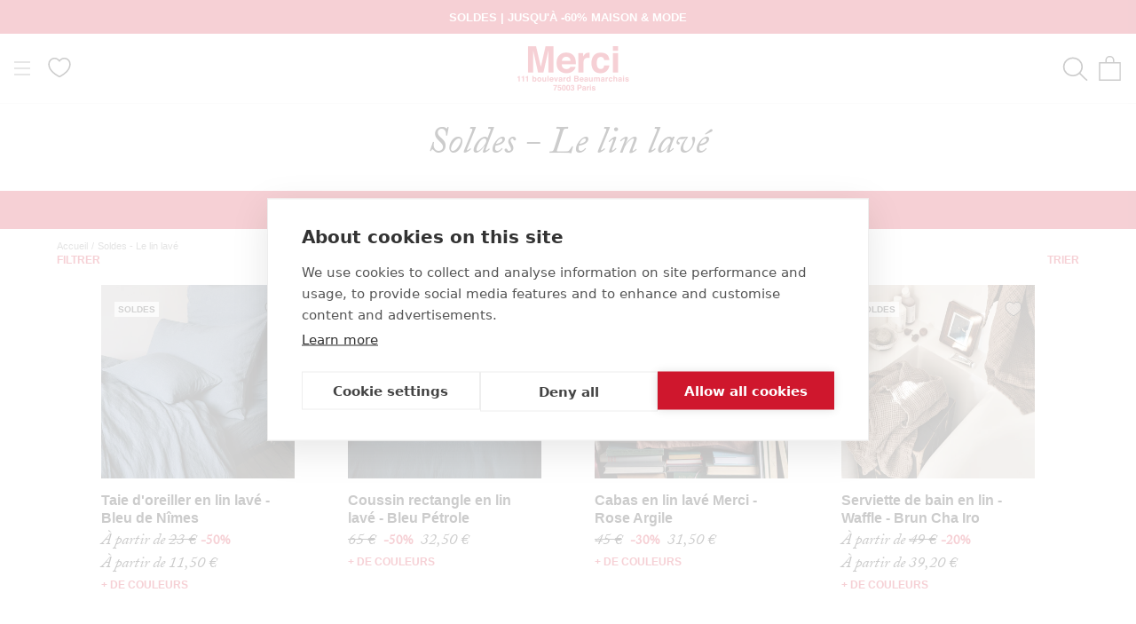

--- FILE ---
content_type: text/html; charset=utf-8
request_url: https://merci-merci.com/collections/soldes-le-lin-lave
body_size: 89348
content:
<!doctype html>
<html class="no-js" lang="fr">
  <head>
    <meta charset="utf-8">
    <meta http-equiv="X-UA-Compatible" content="IE=edge,chrome=1">
    <meta name="viewport" content="width=device-width, initial-scale=1.0, height=device-height, minimum-scale=1.0">
    <meta name="theme-color" content=""><title>Soldes - Le lin lavé &ndash; Merci Paris</title><script src="https://cdn.cookiehub.eu/c2/a10eefff.js"></script>
    <script type="text/javascript">
      document.addEventListener("DOMContentLoaded", function(event) {
        var cpm = {
          onInitialise: function(status) {function setCookie(name, value, days) {
              var maxAge = (days||365) * 24 * 60 * 60;
              var secure = location.protocol === 'https:' ? '; Secure' : '';
              document.cookie = name + '=' + encodeURIComponent(value)
                + '; Path=/' + '; SameSite=Lax' + '; Max-Age=' + maxAge + secure;
            }

            if (this.hasConsented('marketing')) {
              setCookie('cookiehub_marketing', "true", 365);
            } else {
              setCookie('cookiehub_marketing', "false", 365);
            }
          }
        };
        window.cookiehub.load(cpm);
      });
    </script>

    <meta name="description" content="" />
    <meta name="facebook-domain-verification" content="5tll5g99voj5vqyxwctowvvbr2842r" />
    <meta name="google-site-verification" content="g8UHUmHxijoB3IvY7TN8drp-ktz_nNBGbzEr-WuA100" />
    <link rel="canonical" href="https://merci-merci.com/collections/soldes-le-lin-lave" /><script type="text/javascript" src="https://client.get-potions.com/627/recos-tag.js" async></script><link rel="shortcut icon" href="//merci-merci.com/cdn/shop/files/app-icon-512_96x.png?v=1613725545" type="image/png">
    <meta property="og:type" content="website" />
  <meta property="og:title" content="Soldes - Le lin lavé" />
  <meta property="og:image" content="http://merci-merci.com/cdn/shop/products/taie-bleu.jpg?v=1629816163" />
  <meta property="og:image:secure_url" content="https://merci-merci.com/cdn/shop/products/taie-bleu.jpg?v=1629816163" />
  <meta property="og:image:width" content="1000" />
  <meta property="og:image:height" content="1000" />
<meta property="og:url" content="https://merci-merci.com/collections/soldes-le-lin-lave">
  <meta property="og:site_name" content="Merci Paris">

    <style>
  
  

  
  
  

  :root {
    --heading-font-family : Helvetica, Arial, sans-serif;
    --heading-font-weight : 400;
    --heading-font-style  : normal;

    --text-font-family : Helvetica, Arial, sans-serif;
    --text-font-weight : 400;
    --text-font-style  : normal;

    --base-text-font-size   : 14px;
    --default-text-font-size: 14px;--background          : #ffffff;
    --background-rgb      : 255, 255, 255;
    --light-background    : #ffffff;
    --light-background-rgb: 255, 255, 255;
    --heading-color       : #cf162d;
    --text-color          : #1c1b1b;
    --text-color-rgb      : 28, 27, 27;
    --text-color-light    : #6a6a6a;
    --text-color-light-rgb: 106, 106, 106;
    --link-color          : #6a6a6a;
    --link-color-rgb      : 106, 106, 106;
    --border-color        : #dddddd;
    --border-color-rgb    : 221, 221, 221;

    --button-background    : #1c1b1b;
    --button-background-rgb: 28, 27, 27;
    --button-text-color    : #ffffff;

    --header-background       : #ffffff;
    --header-heading-color    : #cf162d;
    --header-light-text-color : #6a6a6a;
    --header-border-color     : #f8dce0;

    --footer-background    : #ffffff;
    --footer-text-color    : #1c1b1b;
    --footer-heading-color : #cf162d;
    --footer-border-color  : #dddddd;

    --navigation-background      : #ffffff;
    --navigation-background-rgb  : 255, 255, 255;
    --navigation-text-color      : #1c1b1b;
    --navigation-text-color-light: rgba(28, 27, 27, 0.5);
    --navigation-border-color    : rgba(28, 27, 27, 0.25);

    --newsletter-popup-background     : #ffffff;
    --newsletter-popup-text-color     : #1c1b1b;
    --newsletter-popup-text-color-rgb : 28, 27, 27;

    --secondary-elements-background       : #1c1b1b;
    --secondary-elements-background-rgb   : 28, 27, 27;
    --secondary-elements-text-color       : #ffffff;
    --secondary-elements-text-color-light : rgba(255, 255, 255, 0.5);
    --secondary-elements-border-color     : rgba(255, 255, 255, 0.25);

    --product-sale-price-color    : #cf162d;
    --product-sale-price-color-rgb: 207, 22, 45;

    /* Products */

    --horizontal-spacing-four-products-per-row: 60px;
        --horizontal-spacing-two-products-per-row : 60px;

    --vertical-spacing-four-products-per-row: 60px;
        --vertical-spacing-two-products-per-row : 75px;

    /* Animation */
    --drawer-transition-timing: cubic-bezier(0.645, 0.045, 0.355, 1);
    --header-base-height: 80px; /* We set a default for browsers that do not support CSS variables */

    /* Cursors */
    --cursor-zoom-in-svg    : url(//merci-merci.com/cdn/shop/t/12/assets/cursor-zoom-in.svg?v=139920763603937475401634885630);
    --cursor-zoom-in-2x-svg : url(//merci-merci.com/cdn/shop/t/12/assets/cursor-zoom-in-2x.svg?v=119162922081478801531634885630);
  }
</style>

<script>
  // IE11 does not have support for CSS variables, so we have to polyfill them
  if (!(((window || {}).CSS || {}).supports && window.CSS.supports('(--a: 0)'))) {
    const script = document.createElement('script');
    script.type = 'text/javascript';
    script.src = 'https://cdn.jsdelivr.net/npm/css-vars-ponyfill@2';
    script.onload = function() {
      cssVars({});
    };

    document.getElementsByTagName('head')[0].appendChild(script);
  }
</script>
<link rel="alternate" hreflang="en" href="https://merci-merci.com/en/collections/soldes-le-lin-lave" /><script>window.performance && window.performance.mark && window.performance.mark('shopify.content_for_header.start');</script><meta name="google-site-verification" content="g8UHUmHxijoB3IvY7TN8drp-ktz_nNBGbzEr-WuA100">
<meta id="shopify-digital-wallet" name="shopify-digital-wallet" content="/52874805443/digital_wallets/dialog">
<meta name="shopify-checkout-api-token" content="d1665df8f4a0ffb8ffa953195abfa6b3">
<meta id="in-context-paypal-metadata" data-shop-id="52874805443" data-venmo-supported="false" data-environment="production" data-locale="fr_FR" data-paypal-v4="true" data-currency="EUR">
<link rel="alternate" type="application/atom+xml" title="Feed" href="/collections/soldes-le-lin-lave.atom" />
<link rel="next" href="/collections/soldes-le-lin-lave?page=2">
<link rel="alternate" hreflang="x-default" href="https://merci-merci.com/collections/soldes-le-lin-lave">
<link rel="alternate" hreflang="fr-FR" href="https://merci-merci.com/collections/soldes-le-lin-lave">
<link rel="alternate" hreflang="en-FR" href="https://merci-merci.com/en/collections/soldes-le-lin-lave">
<link rel="alternate" type="application/json+oembed" href="https://merci-merci.com/collections/soldes-le-lin-lave.oembed">
<script async="async" src="/checkouts/internal/preloads.js?locale=fr-FR"></script>
<script id="shopify-features" type="application/json">{"accessToken":"d1665df8f4a0ffb8ffa953195abfa6b3","betas":["rich-media-storefront-analytics"],"domain":"merci-merci.com","predictiveSearch":true,"shopId":52874805443,"locale":"fr"}</script>
<script>var Shopify = Shopify || {};
Shopify.shop = "merciparis.myshopify.com";
Shopify.locale = "fr";
Shopify.currency = {"active":"EUR","rate":"1.0"};
Shopify.country = "FR";
Shopify.theme = {"name":"Prestige - Prod","id":127768166595,"schema_name":"Custom ELX","schema_version":"4.12.3","theme_store_id":855,"role":"main"};
Shopify.theme.handle = "null";
Shopify.theme.style = {"id":null,"handle":null};
Shopify.cdnHost = "merci-merci.com/cdn";
Shopify.routes = Shopify.routes || {};
Shopify.routes.root = "/";</script>
<script type="module">!function(o){(o.Shopify=o.Shopify||{}).modules=!0}(window);</script>
<script>!function(o){function n(){var o=[];function n(){o.push(Array.prototype.slice.apply(arguments))}return n.q=o,n}var t=o.Shopify=o.Shopify||{};t.loadFeatures=n(),t.autoloadFeatures=n()}(window);</script>
<script id="shop-js-analytics" type="application/json">{"pageType":"collection"}</script>
<script defer="defer" async type="module" src="//merci-merci.com/cdn/shopifycloud/shop-js/modules/v2/client.init-shop-cart-sync_BcDpqI9l.fr.esm.js"></script>
<script defer="defer" async type="module" src="//merci-merci.com/cdn/shopifycloud/shop-js/modules/v2/chunk.common_a1Rf5Dlz.esm.js"></script>
<script defer="defer" async type="module" src="//merci-merci.com/cdn/shopifycloud/shop-js/modules/v2/chunk.modal_Djra7sW9.esm.js"></script>
<script type="module">
  await import("//merci-merci.com/cdn/shopifycloud/shop-js/modules/v2/client.init-shop-cart-sync_BcDpqI9l.fr.esm.js");
await import("//merci-merci.com/cdn/shopifycloud/shop-js/modules/v2/chunk.common_a1Rf5Dlz.esm.js");
await import("//merci-merci.com/cdn/shopifycloud/shop-js/modules/v2/chunk.modal_Djra7sW9.esm.js");

  window.Shopify.SignInWithShop?.initShopCartSync?.({"fedCMEnabled":true,"windoidEnabled":true});

</script>
<script>(function() {
  var isLoaded = false;
  function asyncLoad() {
    if (isLoaded) return;
    isLoaded = true;
    var urls = ["https:\/\/d1564fddzjmdj5.cloudfront.net\/initializercolissimo.js?app_name=happycolissimo\u0026cloud=d1564fddzjmdj5.cloudfront.net\u0026shop=merciparis.myshopify.com","\/\/searchserverapi1.com\/widgets\/shopify\/init.js?a=9Y4g9i0i8N\u0026shop=merciparis.myshopify.com"];
    for (var i = 0; i < urls.length; i++) {
      var s = document.createElement('script');
      s.type = 'text/javascript';
      s.async = true;
      s.src = urls[i];
      var x = document.getElementsByTagName('script')[0];
      x.parentNode.insertBefore(s, x);
    }
  };
  if(window.attachEvent) {
    window.attachEvent('onload', asyncLoad);
  } else {
    window.addEventListener('load', asyncLoad, false);
  }
})();</script>
<script id="__st">var __st={"a":52874805443,"offset":3600,"reqid":"6a286ff6-a7dc-4c6d-b8f7-c52db1039f02-1769388713","pageurl":"merci-merci.com\/collections\/soldes-le-lin-lave","u":"558ffe5d80d6","p":"collection","rtyp":"collection","rid":387137372416};</script>
<script>window.ShopifyPaypalV4VisibilityTracking = true;</script>
<script id="captcha-bootstrap">!function(){'use strict';const t='contact',e='account',n='new_comment',o=[[t,t],['blogs',n],['comments',n],[t,'customer']],c=[[e,'customer_login'],[e,'guest_login'],[e,'recover_customer_password'],[e,'create_customer']],r=t=>t.map((([t,e])=>`form[action*='/${t}']:not([data-nocaptcha='true']) input[name='form_type'][value='${e}']`)).join(','),a=t=>()=>t?[...document.querySelectorAll(t)].map((t=>t.form)):[];function s(){const t=[...o],e=r(t);return a(e)}const i='password',u='form_key',d=['recaptcha-v3-token','g-recaptcha-response','h-captcha-response',i],f=()=>{try{return window.sessionStorage}catch{return}},m='__shopify_v',_=t=>t.elements[u];function p(t,e,n=!1){try{const o=window.sessionStorage,c=JSON.parse(o.getItem(e)),{data:r}=function(t){const{data:e,action:n}=t;return t[m]||n?{data:e,action:n}:{data:t,action:n}}(c);for(const[e,n]of Object.entries(r))t.elements[e]&&(t.elements[e].value=n);n&&o.removeItem(e)}catch(o){console.error('form repopulation failed',{error:o})}}const l='form_type',E='cptcha';function T(t){t.dataset[E]=!0}const w=window,h=w.document,L='Shopify',v='ce_forms',y='captcha';let A=!1;((t,e)=>{const n=(g='f06e6c50-85a8-45c8-87d0-21a2b65856fe',I='https://cdn.shopify.com/shopifycloud/storefront-forms-hcaptcha/ce_storefront_forms_captcha_hcaptcha.v1.5.2.iife.js',D={infoText:'Protégé par hCaptcha',privacyText:'Confidentialité',termsText:'Conditions'},(t,e,n)=>{const o=w[L][v],c=o.bindForm;if(c)return c(t,g,e,D).then(n);var r;o.q.push([[t,g,e,D],n]),r=I,A||(h.body.append(Object.assign(h.createElement('script'),{id:'captcha-provider',async:!0,src:r})),A=!0)});var g,I,D;w[L]=w[L]||{},w[L][v]=w[L][v]||{},w[L][v].q=[],w[L][y]=w[L][y]||{},w[L][y].protect=function(t,e){n(t,void 0,e),T(t)},Object.freeze(w[L][y]),function(t,e,n,w,h,L){const[v,y,A,g]=function(t,e,n){const i=e?o:[],u=t?c:[],d=[...i,...u],f=r(d),m=r(i),_=r(d.filter((([t,e])=>n.includes(e))));return[a(f),a(m),a(_),s()]}(w,h,L),I=t=>{const e=t.target;return e instanceof HTMLFormElement?e:e&&e.form},D=t=>v().includes(t);t.addEventListener('submit',(t=>{const e=I(t);if(!e)return;const n=D(e)&&!e.dataset.hcaptchaBound&&!e.dataset.recaptchaBound,o=_(e),c=g().includes(e)&&(!o||!o.value);(n||c)&&t.preventDefault(),c&&!n&&(function(t){try{if(!f())return;!function(t){const e=f();if(!e)return;const n=_(t);if(!n)return;const o=n.value;o&&e.removeItem(o)}(t);const e=Array.from(Array(32),(()=>Math.random().toString(36)[2])).join('');!function(t,e){_(t)||t.append(Object.assign(document.createElement('input'),{type:'hidden',name:u})),t.elements[u].value=e}(t,e),function(t,e){const n=f();if(!n)return;const o=[...t.querySelectorAll(`input[type='${i}']`)].map((({name:t})=>t)),c=[...d,...o],r={};for(const[a,s]of new FormData(t).entries())c.includes(a)||(r[a]=s);n.setItem(e,JSON.stringify({[m]:1,action:t.action,data:r}))}(t,e)}catch(e){console.error('failed to persist form',e)}}(e),e.submit())}));const S=(t,e)=>{t&&!t.dataset[E]&&(n(t,e.some((e=>e===t))),T(t))};for(const o of['focusin','change'])t.addEventListener(o,(t=>{const e=I(t);D(e)&&S(e,y())}));const B=e.get('form_key'),M=e.get(l),P=B&&M;t.addEventListener('DOMContentLoaded',(()=>{const t=y();if(P)for(const e of t)e.elements[l].value===M&&p(e,B);[...new Set([...A(),...v().filter((t=>'true'===t.dataset.shopifyCaptcha))])].forEach((e=>S(e,t)))}))}(h,new URLSearchParams(w.location.search),n,t,e,['guest_login'])})(!0,!1)}();</script>
<script integrity="sha256-4kQ18oKyAcykRKYeNunJcIwy7WH5gtpwJnB7kiuLZ1E=" data-source-attribution="shopify.loadfeatures" defer="defer" src="//merci-merci.com/cdn/shopifycloud/storefront/assets/storefront/load_feature-a0a9edcb.js" crossorigin="anonymous"></script>
<script data-source-attribution="shopify.dynamic_checkout.dynamic.init">var Shopify=Shopify||{};Shopify.PaymentButton=Shopify.PaymentButton||{isStorefrontPortableWallets:!0,init:function(){window.Shopify.PaymentButton.init=function(){};var t=document.createElement("script");t.src="https://merci-merci.com/cdn/shopifycloud/portable-wallets/latest/portable-wallets.fr.js",t.type="module",document.head.appendChild(t)}};
</script>
<script data-source-attribution="shopify.dynamic_checkout.buyer_consent">
  function portableWalletsHideBuyerConsent(e){var t=document.getElementById("shopify-buyer-consent"),n=document.getElementById("shopify-subscription-policy-button");t&&n&&(t.classList.add("hidden"),t.setAttribute("aria-hidden","true"),n.removeEventListener("click",e))}function portableWalletsShowBuyerConsent(e){var t=document.getElementById("shopify-buyer-consent"),n=document.getElementById("shopify-subscription-policy-button");t&&n&&(t.classList.remove("hidden"),t.removeAttribute("aria-hidden"),n.addEventListener("click",e))}window.Shopify?.PaymentButton&&(window.Shopify.PaymentButton.hideBuyerConsent=portableWalletsHideBuyerConsent,window.Shopify.PaymentButton.showBuyerConsent=portableWalletsShowBuyerConsent);
</script>
<script data-source-attribution="shopify.dynamic_checkout.cart.bootstrap">document.addEventListener("DOMContentLoaded",(function(){function t(){return document.querySelector("shopify-accelerated-checkout-cart, shopify-accelerated-checkout")}if(t())Shopify.PaymentButton.init();else{new MutationObserver((function(e,n){t()&&(Shopify.PaymentButton.init(),n.disconnect())})).observe(document.body,{childList:!0,subtree:!0})}}));
</script>
<link id="shopify-accelerated-checkout-styles" rel="stylesheet" media="screen" href="https://merci-merci.com/cdn/shopifycloud/portable-wallets/latest/accelerated-checkout-backwards-compat.css" crossorigin="anonymous">
<style id="shopify-accelerated-checkout-cart">
        #shopify-buyer-consent {
  margin-top: 1em;
  display: inline-block;
  width: 100%;
}

#shopify-buyer-consent.hidden {
  display: none;
}

#shopify-subscription-policy-button {
  background: none;
  border: none;
  padding: 0;
  text-decoration: underline;
  font-size: inherit;
  cursor: pointer;
}

#shopify-subscription-policy-button::before {
  box-shadow: none;
}

      </style>

<script>window.performance && window.performance.mark && window.performance.mark('shopify.content_for_header.end');</script>
    <link rel="stylesheet" href="https://use.typekit.net/csi2muc.css">
    <link rel="stylesheet" href="//merci-merci.com/cdn/shop/t/12/assets/theme.css?v=161345275692684939561764933746">
    <link rel="stylesheet" href="//merci-merci.com/cdn/shop/t/12/assets/custom.css?v=122173014865864027461769163948"><script>
      if(sessionStorage.getItem('gclid') == null){
        var url = window.location.search;
        var regex = /gclid=([^&]*)/
        if(url.match(regex)){
          var gclid = url.match(regex)[1];
          sessionStorage.setItem("gclid", gclid);
        }
      }
    </script>

    <script>// This allows to expose several variables to the global scope, to be used in scripts
      window.theme = {
        pageType: "collection",
        moneyFormat: "{{amount_with_comma_separator}} €",
        moneyWithCurrencyFormat: "{{amount_with_comma_separator}} €",
        productImageSize: "natural",
        searchMode: "product",
        showPageTransition: false,
        showElementStaggering: false,
        showImageZooming: false
      };

      window.routes = {
        rootUrl: "\/",
        rootUrlWithoutSlash: '',
        cartUrl: "\/cart",
        cartAddUrl: "\/cart\/add",
        cartChangeUrl: "\/cart\/change",
        searchUrl: "\/search",
        productRecommendationsUrl: "\/recommendations\/products"
      };

      window.languages = {
        cartAddNote: "Ajouter une note",
        cartEditNote: "Editer la note",
        productImageLoadingError: "L\u0026#39;image n\u0026#39;a pas pu être chargée. Essayez de recharger la page.",
        productFormAddToCart: "Ajouter au panier",
        productFormPreOrder: "Pré-commander",
        productFormUnavailable: "Indisponible",
        productFormSoldOut: "Rupture",
        shippingEstimatorOneResult: "1 option disponible :",
        shippingEstimatorMoreResults: "{{count}} options disponibles :",
        shippingEstimatorNoResults: "Nous ne livrons pas à cette adresse."
      };

      window.lazySizesConfig = {
        loadHidden: false,
        hFac: 0.5,
        expFactor: 2,
        ricTimeout: 150,
        lazyClass: 'Image--lazyLoad',
        loadingClass: 'Image--lazyLoading',
        loadedClass: 'Image--lazyLoaded'
      };

      document.documentElement.className = document.documentElement.className.replace('no-js', 'js');
      document.documentElement.style.setProperty('--window-height', window.innerHeight + 'px');

      // We do a quick detection of some features (we could use Modernizr but for so little...)
      (function() {
        document.documentElement.className += ((window.CSS && window.CSS.supports('(position: sticky) or (position: -webkit-sticky)')) ? ' supports-sticky' : ' no-supports-sticky');
        document.documentElement.className += (window.matchMedia('(-moz-touch-enabled: 1), (hover: none)')).matches ? ' no-supports-hover' : ' supports-hover';
      }());
    </script>
    <script src="//merci-merci.com/cdn/shop/t/12/assets/lazysizes.min.js?v=174358363404432586981634885428" async></script><script src="https://polyfill-fastly.net/v3/polyfill.min.js?unknown=polyfill&features=fetch,Element.prototype.closest,Element.prototype.remove,Element.prototype.classList,Array.prototype.includes,Array.prototype.fill,Object.assign,CustomEvent,IntersectionObserver,IntersectionObserverEntry,URL" defer></script>
    <script src="//merci-merci.com/cdn/shop/t/12/assets/jquery-3.6.0.min.js?v=8324501383853434791637769511" defer></script>
    <script src="//merci-merci.com/cdn/shop/t/12/assets/libs.min.js?v=163407168614881406011637767777" defer></script>
    <script src="//merci-merci.com/cdn/shop/t/12/assets/theme.js?v=181063203028162485531768216264" defer></script>
    <script src="//merci-merci.com/cdn/shop/t/12/assets/slick.min.js?v=78403228708673780251634885570" defer></script>
    <script src="//merci-merci.com/cdn/shop/t/12/assets/custom.js?v=12293297167736338261761730327" defer></script>
    <script src="//merci-merci.com/cdn/shop/t/12/assets/famille.js?v=4507016556581631261649142170" defer></script><script>
      (function () {
        window.onpageshow = function() {
          // When the page is loaded from the cache, we have to reload the cart content
          document.documentElement.dispatchEvent(new CustomEvent('cart:refresh', {
            bubbles: true
          }));
        };
      })();
    </script>

    




    <script type="text/javascript">
    (function(c,l,a,r,i,t,y){
        c[a]=c[a]||function(){(c[a].q=c[a].q||[]).push(arguments)};
        t=l.createElement(r);t.async=1;t.src="https://www.clarity.ms/tag/"+i;
        y=l.getElementsByTagName(r)[0];y.parentNode.insertBefore(t,y);
    })(window, document, "clarity", "script", "pr7w56hv1i");
    </script>

  <!--DOOFINDER-SHOPIFY--> <script>
  (function(w, k) {w[k] = window[k] || function () { (window[k].q = window[k].q || []).push(arguments) }})(window, "doofinderApp")
  var dfKvCustomerEmail = "";

  doofinderApp("config", "currency", Shopify.currency.active);
  doofinderApp("config", "language", Shopify.locale);
  let context = Shopify.country;
  
  doofinderApp("config", "priceName", context);
  localStorage.setItem("shopify-language", Shopify.locale);

  doofinderApp("init", "layer", {
    params:{
      "":{
        exclude: {
          not_published_in: [context]
        }
      },
      "product":{
        exclude: {
          not_published_in: [context]
        }
      }
    }
  });
</script>
<script src="https://eu1-config.doofinder.com/2.x/27b9223e-2ebd-42c4-a044-719c0e8bffae.js" async></script> <!--/DOOFINDER-SHOPIFY-->

  <link rel="stylesheet" href="//merci-merci.com/cdn/shop/t/12/assets/swish-buttons.css?v=9347059544009169341763644743" />
<!-- BEGIN app block: shopify://apps/klaviyo-email-marketing-sms/blocks/klaviyo-onsite-embed/2632fe16-c075-4321-a88b-50b567f42507 -->












  <script async src="https://static.klaviyo.com/onsite/js/UFC7fQ/klaviyo.js?company_id=UFC7fQ"></script>
  <script>!function(){if(!window.klaviyo){window._klOnsite=window._klOnsite||[];try{window.klaviyo=new Proxy({},{get:function(n,i){return"push"===i?function(){var n;(n=window._klOnsite).push.apply(n,arguments)}:function(){for(var n=arguments.length,o=new Array(n),w=0;w<n;w++)o[w]=arguments[w];var t="function"==typeof o[o.length-1]?o.pop():void 0,e=new Promise((function(n){window._klOnsite.push([i].concat(o,[function(i){t&&t(i),n(i)}]))}));return e}}})}catch(n){window.klaviyo=window.klaviyo||[],window.klaviyo.push=function(){var n;(n=window._klOnsite).push.apply(n,arguments)}}}}();</script>

  




  <script>
    window.klaviyoReviewsProductDesignMode = false
  </script>







<!-- END app block --><script src="https://cdn.shopify.com/extensions/b41074e5-57a8-4843-a6e6-1cf28f5b384a/appikon-back-in-stock-19/assets/subscribe_it_js.js" type="text/javascript" defer="defer"></script>
<link href="https://monorail-edge.shopifysvc.com" rel="dns-prefetch">
<script>(function(){if ("sendBeacon" in navigator && "performance" in window) {try {var session_token_from_headers = performance.getEntriesByType('navigation')[0].serverTiming.find(x => x.name == '_s').description;} catch {var session_token_from_headers = undefined;}var session_cookie_matches = document.cookie.match(/_shopify_s=([^;]*)/);var session_token_from_cookie = session_cookie_matches && session_cookie_matches.length === 2 ? session_cookie_matches[1] : "";var session_token = session_token_from_headers || session_token_from_cookie || "";function handle_abandonment_event(e) {var entries = performance.getEntries().filter(function(entry) {return /monorail-edge.shopifysvc.com/.test(entry.name);});if (!window.abandonment_tracked && entries.length === 0) {window.abandonment_tracked = true;var currentMs = Date.now();var navigation_start = performance.timing.navigationStart;var payload = {shop_id: 52874805443,url: window.location.href,navigation_start,duration: currentMs - navigation_start,session_token,page_type: "collection"};window.navigator.sendBeacon("https://monorail-edge.shopifysvc.com/v1/produce", JSON.stringify({schema_id: "online_store_buyer_site_abandonment/1.1",payload: payload,metadata: {event_created_at_ms: currentMs,event_sent_at_ms: currentMs}}));}}window.addEventListener('pagehide', handle_abandonment_event);}}());</script>
<script id="web-pixels-manager-setup">(function e(e,d,r,n,o){if(void 0===o&&(o={}),!Boolean(null===(a=null===(i=window.Shopify)||void 0===i?void 0:i.analytics)||void 0===a?void 0:a.replayQueue)){var i,a;window.Shopify=window.Shopify||{};var t=window.Shopify;t.analytics=t.analytics||{};var s=t.analytics;s.replayQueue=[],s.publish=function(e,d,r){return s.replayQueue.push([e,d,r]),!0};try{self.performance.mark("wpm:start")}catch(e){}var l=function(){var e={modern:/Edge?\/(1{2}[4-9]|1[2-9]\d|[2-9]\d{2}|\d{4,})\.\d+(\.\d+|)|Firefox\/(1{2}[4-9]|1[2-9]\d|[2-9]\d{2}|\d{4,})\.\d+(\.\d+|)|Chrom(ium|e)\/(9{2}|\d{3,})\.\d+(\.\d+|)|(Maci|X1{2}).+ Version\/(15\.\d+|(1[6-9]|[2-9]\d|\d{3,})\.\d+)([,.]\d+|)( \(\w+\)|)( Mobile\/\w+|) Safari\/|Chrome.+OPR\/(9{2}|\d{3,})\.\d+\.\d+|(CPU[ +]OS|iPhone[ +]OS|CPU[ +]iPhone|CPU IPhone OS|CPU iPad OS)[ +]+(15[._]\d+|(1[6-9]|[2-9]\d|\d{3,})[._]\d+)([._]\d+|)|Android:?[ /-](13[3-9]|1[4-9]\d|[2-9]\d{2}|\d{4,})(\.\d+|)(\.\d+|)|Android.+Firefox\/(13[5-9]|1[4-9]\d|[2-9]\d{2}|\d{4,})\.\d+(\.\d+|)|Android.+Chrom(ium|e)\/(13[3-9]|1[4-9]\d|[2-9]\d{2}|\d{4,})\.\d+(\.\d+|)|SamsungBrowser\/([2-9]\d|\d{3,})\.\d+/,legacy:/Edge?\/(1[6-9]|[2-9]\d|\d{3,})\.\d+(\.\d+|)|Firefox\/(5[4-9]|[6-9]\d|\d{3,})\.\d+(\.\d+|)|Chrom(ium|e)\/(5[1-9]|[6-9]\d|\d{3,})\.\d+(\.\d+|)([\d.]+$|.*Safari\/(?![\d.]+ Edge\/[\d.]+$))|(Maci|X1{2}).+ Version\/(10\.\d+|(1[1-9]|[2-9]\d|\d{3,})\.\d+)([,.]\d+|)( \(\w+\)|)( Mobile\/\w+|) Safari\/|Chrome.+OPR\/(3[89]|[4-9]\d|\d{3,})\.\d+\.\d+|(CPU[ +]OS|iPhone[ +]OS|CPU[ +]iPhone|CPU IPhone OS|CPU iPad OS)[ +]+(10[._]\d+|(1[1-9]|[2-9]\d|\d{3,})[._]\d+)([._]\d+|)|Android:?[ /-](13[3-9]|1[4-9]\d|[2-9]\d{2}|\d{4,})(\.\d+|)(\.\d+|)|Mobile Safari.+OPR\/([89]\d|\d{3,})\.\d+\.\d+|Android.+Firefox\/(13[5-9]|1[4-9]\d|[2-9]\d{2}|\d{4,})\.\d+(\.\d+|)|Android.+Chrom(ium|e)\/(13[3-9]|1[4-9]\d|[2-9]\d{2}|\d{4,})\.\d+(\.\d+|)|Android.+(UC? ?Browser|UCWEB|U3)[ /]?(15\.([5-9]|\d{2,})|(1[6-9]|[2-9]\d|\d{3,})\.\d+)\.\d+|SamsungBrowser\/(5\.\d+|([6-9]|\d{2,})\.\d+)|Android.+MQ{2}Browser\/(14(\.(9|\d{2,})|)|(1[5-9]|[2-9]\d|\d{3,})(\.\d+|))(\.\d+|)|K[Aa][Ii]OS\/(3\.\d+|([4-9]|\d{2,})\.\d+)(\.\d+|)/},d=e.modern,r=e.legacy,n=navigator.userAgent;return n.match(d)?"modern":n.match(r)?"legacy":"unknown"}(),u="modern"===l?"modern":"legacy",c=(null!=n?n:{modern:"",legacy:""})[u],f=function(e){return[e.baseUrl,"/wpm","/b",e.hashVersion,"modern"===e.buildTarget?"m":"l",".js"].join("")}({baseUrl:d,hashVersion:r,buildTarget:u}),m=function(e){var d=e.version,r=e.bundleTarget,n=e.surface,o=e.pageUrl,i=e.monorailEndpoint;return{emit:function(e){var a=e.status,t=e.errorMsg,s=(new Date).getTime(),l=JSON.stringify({metadata:{event_sent_at_ms:s},events:[{schema_id:"web_pixels_manager_load/3.1",payload:{version:d,bundle_target:r,page_url:o,status:a,surface:n,error_msg:t},metadata:{event_created_at_ms:s}}]});if(!i)return console&&console.warn&&console.warn("[Web Pixels Manager] No Monorail endpoint provided, skipping logging."),!1;try{return self.navigator.sendBeacon.bind(self.navigator)(i,l)}catch(e){}var u=new XMLHttpRequest;try{return u.open("POST",i,!0),u.setRequestHeader("Content-Type","text/plain"),u.send(l),!0}catch(e){return console&&console.warn&&console.warn("[Web Pixels Manager] Got an unhandled error while logging to Monorail."),!1}}}}({version:r,bundleTarget:l,surface:e.surface,pageUrl:self.location.href,monorailEndpoint:e.monorailEndpoint});try{o.browserTarget=l,function(e){var d=e.src,r=e.async,n=void 0===r||r,o=e.onload,i=e.onerror,a=e.sri,t=e.scriptDataAttributes,s=void 0===t?{}:t,l=document.createElement("script"),u=document.querySelector("head"),c=document.querySelector("body");if(l.async=n,l.src=d,a&&(l.integrity=a,l.crossOrigin="anonymous"),s)for(var f in s)if(Object.prototype.hasOwnProperty.call(s,f))try{l.dataset[f]=s[f]}catch(e){}if(o&&l.addEventListener("load",o),i&&l.addEventListener("error",i),u)u.appendChild(l);else{if(!c)throw new Error("Did not find a head or body element to append the script");c.appendChild(l)}}({src:f,async:!0,onload:function(){if(!function(){var e,d;return Boolean(null===(d=null===(e=window.Shopify)||void 0===e?void 0:e.analytics)||void 0===d?void 0:d.initialized)}()){var d=window.webPixelsManager.init(e)||void 0;if(d){var r=window.Shopify.analytics;r.replayQueue.forEach((function(e){var r=e[0],n=e[1],o=e[2];d.publishCustomEvent(r,n,o)})),r.replayQueue=[],r.publish=d.publishCustomEvent,r.visitor=d.visitor,r.initialized=!0}}},onerror:function(){return m.emit({status:"failed",errorMsg:"".concat(f," has failed to load")})},sri:function(e){var d=/^sha384-[A-Za-z0-9+/=]+$/;return"string"==typeof e&&d.test(e)}(c)?c:"",scriptDataAttributes:o}),m.emit({status:"loading"})}catch(e){m.emit({status:"failed",errorMsg:(null==e?void 0:e.message)||"Unknown error"})}}})({shopId: 52874805443,storefrontBaseUrl: "https://merci-merci.com",extensionsBaseUrl: "https://extensions.shopifycdn.com/cdn/shopifycloud/web-pixels-manager",monorailEndpoint: "https://monorail-edge.shopifysvc.com/unstable/produce_batch",surface: "storefront-renderer",enabledBetaFlags: ["2dca8a86"],webPixelsConfigList: [{"id":"2178711937","configuration":"{\"tagID\":\"2612924836450\"}","eventPayloadVersion":"v1","runtimeContext":"STRICT","scriptVersion":"18031546ee651571ed29edbe71a3550b","type":"APP","apiClientId":3009811,"privacyPurposes":["ANALYTICS","MARKETING","SALE_OF_DATA"],"dataSharingAdjustments":{"protectedCustomerApprovalScopes":["read_customer_address","read_customer_email","read_customer_name","read_customer_personal_data","read_customer_phone"]}},{"id":"2149155201","configuration":"{\"accountID\":\"ba2537a9-7119-4f6f-851d-c53278824a07\",\"endpoint\":\"https:\/\/m.moast.io\/apps\/moast\/event\"}","eventPayloadVersion":"v1","runtimeContext":"STRICT","scriptVersion":"f0586dad335268df5f6073df999a20f8","type":"APP","apiClientId":108560121857,"privacyPurposes":["ANALYTICS","MARKETING","SALE_OF_DATA"],"dataSharingAdjustments":{"protectedCustomerApprovalScopes":["read_customer_address","read_customer_email","read_customer_name","read_customer_personal_data","read_customer_phone"]}},{"id":"1979679105","configuration":"{\"accountID\":\"UFC7fQ\",\"webPixelConfig\":\"eyJlbmFibGVBZGRlZFRvQ2FydEV2ZW50cyI6IHRydWV9\"}","eventPayloadVersion":"v1","runtimeContext":"STRICT","scriptVersion":"524f6c1ee37bacdca7657a665bdca589","type":"APP","apiClientId":123074,"privacyPurposes":["ANALYTICS","MARKETING"],"dataSharingAdjustments":{"protectedCustomerApprovalScopes":["read_customer_address","read_customer_email","read_customer_name","read_customer_personal_data","read_customer_phone"]}},{"id":"1453392257","configuration":"{\"pixel_id\":\"160801831088354\",\"pixel_type\":\"facebook_pixel\"}","eventPayloadVersion":"v1","runtimeContext":"OPEN","scriptVersion":"ca16bc87fe92b6042fbaa3acc2fbdaa6","type":"APP","apiClientId":2329312,"privacyPurposes":["ANALYTICS","MARKETING","SALE_OF_DATA"],"dataSharingAdjustments":{"protectedCustomerApprovalScopes":["read_customer_address","read_customer_email","read_customer_name","read_customer_personal_data","read_customer_phone"]}},{"id":"1431142785","configuration":"{\"config\":\"{\\\"google_tag_ids\\\":[\\\"AW-861000387\\\",\\\"GT-NSLW2RLT\\\",\\\"G-RXK599JQ4G\\\"],\\\"target_country\\\":\\\"FR\\\",\\\"gtag_events\\\":[{\\\"type\\\":\\\"begin_checkout\\\",\\\"action_label\\\":[\\\"AW-861000387\\\/NWzpCLTdkfUZEMOlx5oD\\\",\\\"G-RXK599JQ4G\\\"]},{\\\"type\\\":\\\"search\\\",\\\"action_label\\\":[\\\"AW-861000387\\\/dLT4CK7dkfUZEMOlx5oD\\\",\\\"G-RXK599JQ4G\\\"]},{\\\"type\\\":\\\"view_item\\\",\\\"action_label\\\":[\\\"AW-861000387\\\/6O0ICKvdkfUZEMOlx5oD\\\",\\\"MC-B979SPS7CL\\\",\\\"AW-861000387\\\/EVLbCNjT8ZsYEMOlx5oD\\\",\\\"G-RXK599JQ4G\\\"]},{\\\"type\\\":\\\"purchase\\\",\\\"action_label\\\":[\\\"AW-861000387\\\/-CO7CKXdkfUZEMOlx5oD\\\",\\\"MC-B979SPS7CL\\\",\\\"AW-861000387\\\/Y-nHCNiGj5oYEMOlx5oD\\\",\\\"G-RXK599JQ4G\\\"]},{\\\"type\\\":\\\"page_view\\\",\\\"action_label\\\":[\\\"AW-861000387\\\/Uzg0CKjdkfUZEMOlx5oD\\\",\\\"MC-B979SPS7CL\\\",\\\"G-RXK599JQ4G\\\"]},{\\\"type\\\":\\\"add_payment_info\\\",\\\"action_label\\\":[\\\"AW-861000387\\\/YSWQCLfdkfUZEMOlx5oD\\\",\\\"G-RXK599JQ4G\\\"]},{\\\"type\\\":\\\"add_to_cart\\\",\\\"action_label\\\":[\\\"AW-861000387\\\/K9R1CLHdkfUZEMOlx5oD\\\",\\\"AW-861000387\\\/yhr1COPhjpoYEMOlx5oD\\\",\\\"G-RXK599JQ4G\\\"]}],\\\"enable_monitoring_mode\\\":false}\"}","eventPayloadVersion":"v1","runtimeContext":"OPEN","scriptVersion":"b2a88bafab3e21179ed38636efcd8a93","type":"APP","apiClientId":1780363,"privacyPurposes":[],"dataSharingAdjustments":{"protectedCustomerApprovalScopes":["read_customer_address","read_customer_email","read_customer_name","read_customer_personal_data","read_customer_phone"]}},{"id":"1426915713","configuration":"{\"myshopifyDomain\":\"merciparis.myshopify.com\"}","eventPayloadVersion":"v1","runtimeContext":"STRICT","scriptVersion":"23b97d18e2aa74363140dc29c9284e87","type":"APP","apiClientId":2775569,"privacyPurposes":["ANALYTICS","MARKETING","SALE_OF_DATA"],"dataSharingAdjustments":{"protectedCustomerApprovalScopes":["read_customer_address","read_customer_email","read_customer_name","read_customer_phone","read_customer_personal_data"]}},{"id":"124125508","configuration":"{\"apiKey\":\"9Y4g9i0i8N\", \"host\":\"searchserverapi.com\"}","eventPayloadVersion":"v1","runtimeContext":"STRICT","scriptVersion":"5559ea45e47b67d15b30b79e7c6719da","type":"APP","apiClientId":578825,"privacyPurposes":["ANALYTICS"],"dataSharingAdjustments":{"protectedCustomerApprovalScopes":["read_customer_personal_data"]}},{"id":"219349377","eventPayloadVersion":"1","runtimeContext":"LAX","scriptVersion":"104","type":"CUSTOM","privacyPurposes":[],"name":"Custom events"},{"id":"230949249","eventPayloadVersion":"1","runtimeContext":"LAX","scriptVersion":"3","type":"CUSTOM","privacyPurposes":["ANALYTICS","MARKETING"],"name":"Doofinder pixel"},{"id":"shopify-app-pixel","configuration":"{}","eventPayloadVersion":"v1","runtimeContext":"STRICT","scriptVersion":"0450","apiClientId":"shopify-pixel","type":"APP","privacyPurposes":["ANALYTICS","MARKETING"]},{"id":"shopify-custom-pixel","eventPayloadVersion":"v1","runtimeContext":"LAX","scriptVersion":"0450","apiClientId":"shopify-pixel","type":"CUSTOM","privacyPurposes":["ANALYTICS","MARKETING"]}],isMerchantRequest: false,initData: {"shop":{"name":"Merci Paris","paymentSettings":{"currencyCode":"EUR"},"myshopifyDomain":"merciparis.myshopify.com","countryCode":"FR","storefrontUrl":"https:\/\/merci-merci.com"},"customer":null,"cart":null,"checkout":null,"productVariants":[],"purchasingCompany":null},},"https://merci-merci.com/cdn","fcfee988w5aeb613cpc8e4bc33m6693e112",{"modern":"","legacy":""},{"shopId":"52874805443","storefrontBaseUrl":"https:\/\/merci-merci.com","extensionBaseUrl":"https:\/\/extensions.shopifycdn.com\/cdn\/shopifycloud\/web-pixels-manager","surface":"storefront-renderer","enabledBetaFlags":"[\"2dca8a86\"]","isMerchantRequest":"false","hashVersion":"fcfee988w5aeb613cpc8e4bc33m6693e112","publish":"custom","events":"[[\"page_viewed\",{}],[\"collection_viewed\",{\"collection\":{\"id\":\"387137372416\",\"title\":\"Soldes - Le lin lavé\",\"productVariants\":[{\"price\":{\"amount\":11.5,\"currencyCode\":\"EUR\"},\"product\":{\"title\":\"Taie d'oreiller en lin lavé - Bleu de Nîmes\",\"vendor\":\"200 LINTEX\",\"id\":\"6785164181699\",\"untranslatedTitle\":\"Taie d'oreiller en lin lavé - Bleu de Nîmes\",\"url\":\"\/products\/taie-doreiller-en-lin-lave-bleu-de-nimes\",\"type\":\"Taie d'oreiller\"},\"id\":\"40186481017027\",\"image\":{\"src\":\"\/\/merci-merci.com\/cdn\/shop\/products\/Taie-30X40_bleugris.png?v=1626164255\"},\"sku\":\"798217\",\"title\":\"30x40\",\"untranslatedTitle\":\"30x40\"},{\"price\":{\"amount\":32.5,\"currencyCode\":\"EUR\"},\"product\":{\"title\":\"Coussin rectangle en lin lavé - Bleu Pétrole\",\"vendor\":\"200 LINTEX\",\"id\":\"7015303643331\",\"untranslatedTitle\":\"Coussin rectangle en lin lavé - Bleu Pétrole\",\"url\":\"\/products\/coussin-xl-lin-bleu-petrole\",\"type\":\"Coussin XL\"},\"id\":\"41065109553347\",\"image\":{\"src\":\"\/\/merci-merci.com\/cdn\/shop\/products\/inspi-xl-petrole-1.jpg?v=1638183884\"},\"sku\":\"841383\",\"title\":\"Default Title\",\"untranslatedTitle\":\"Default Title\"},{\"price\":{\"amount\":31.5,\"currencyCode\":\"EUR\"},\"product\":{\"title\":\"Cabas en lin lavé Merci - Rose Argile\",\"vendor\":\"200 LINTEX\",\"id\":\"6586549076163\",\"untranslatedTitle\":\"Cabas en lin lavé Merci - Rose Argile\",\"url\":\"\/products\/cabas-lin-lave-rose-argile\",\"type\":\"Cabas\"},\"id\":\"39452010447043\",\"image\":{\"src\":\"\/\/merci-merci.com\/cdn\/shop\/files\/SOUVENIRSDEPARIS_MERCI_02451.jpg?v=1714378109\"},\"sku\":\"484502\",\"title\":\"Default Title\",\"untranslatedTitle\":\"Default Title\"},{\"price\":{\"amount\":39.2,\"currencyCode\":\"EUR\"},\"product\":{\"title\":\"Serviette de bain en lin - Waffle - Brun Cha Iro\",\"vendor\":\"200 LINTEX\",\"id\":\"9013158412612\",\"untranslatedTitle\":\"Serviette de bain en lin - Waffle - Brun Cha Iro\",\"url\":\"\/products\/serviette-de-bain-en-lin-waffle-brun-cha-iro\",\"type\":\"Serviette de bain\"},\"id\":\"48374854713668\",\"image\":{\"src\":\"\/\/merci-merci.com\/cdn\/shop\/files\/serviette-de-toilette-waffle-70-x-100_marron_ff55e050-8333-4473-bb9e-8dd1efdd0904.png?v=1720001867\"},\"sku\":\"1401998\",\"title\":\"70X100CM\",\"untranslatedTitle\":\"70X100CM\"},{\"price\":{\"amount\":9.1,\"currencyCode\":\"EUR\"},\"product\":{\"title\":\"Serviette de table en lin lavé - Rose Argile\",\"vendor\":\"200 LINTEX\",\"id\":\"6586609434819\",\"untranslatedTitle\":\"Serviette de table en lin lavé - Rose Argile\",\"url\":\"\/products\/serviette-de-table-lin-lave-rose-argile\",\"type\":\"Serviette de table\"},\"id\":\"39452147581123\",\"image\":{\"src\":\"\/\/merci-merci.com\/cdn\/shop\/products\/serviette-de-table-en-lin-lave-rose-argile-28503101276355.jpg?v=1621353518\"},\"sku\":\"484522\",\"title\":\"Default Title\",\"untranslatedTitle\":\"Default Title\"},{\"price\":{\"amount\":65.0,\"currencyCode\":\"EUR\"},\"product\":{\"title\":\"Peignoir en lin - Nid d'abeille - Bleu Pétrole\",\"vendor\":\"200 LINTEX\",\"id\":\"6586587250883\",\"untranslatedTitle\":\"Peignoir en lin - Nid d'abeille - Bleu Pétrole\",\"url\":\"\/products\/peignoir-nid-abeille-bleu-petrole\",\"type\":\"Peignoir\"},\"id\":\"39452099543235\",\"image\":{\"src\":\"\/\/merci-merci.com\/cdn\/shop\/products\/peignoir-bleu-petrole.jpg?v=1650460440\"},\"sku\":\"735020\",\"title\":\"T1\",\"untranslatedTitle\":\"T1\"},{\"price\":{\"amount\":94.5,\"currencyCode\":\"EUR\"},\"product\":{\"title\":\"Drap plat en lin lavé - Rose Argile\",\"vendor\":\"200 LINTEX\",\"id\":\"6586558578883\",\"untranslatedTitle\":\"Drap plat en lin lavé - Rose Argile\",\"url\":\"\/products\/drap-plat-lin-lave-rose-argile\",\"type\":\"Drap plat\"},\"id\":\"39452032401603\",\"image\":{\"src\":\"\/\/merci-merci.com\/cdn\/shop\/files\/GAZEX_270320247298-BD.jpg?v=1713167134\"},\"sku\":\"479493\",\"title\":\"180x290\",\"untranslatedTitle\":\"180x290\"},{\"price\":{\"amount\":39.2,\"currencyCode\":\"EUR\"},\"product\":{\"title\":\"Taie d'oreiller en lin lavé - Carreaux Jaune Asahi\",\"vendor\":\"200 LINTEX\",\"id\":\"9573612978500\",\"untranslatedTitle\":\"Taie d'oreiller en lin lavé - Carreaux Jaune Asahi\",\"url\":\"\/products\/taie-d-oreiller-en-lin-lave-carreaux-jaune-asahi\",\"type\":\"Taie d'oreiller\"},\"id\":\"49262553923908\",\"image\":{\"src\":\"\/\/merci-merci.com\/cdn\/shop\/files\/AH24_EL_lintex_0851-BD_1.png?v=1728574536\"},\"sku\":\"1429150\",\"title\":\"50X70CM\",\"untranslatedTitle\":\"50X70CM\"},{\"price\":{\"amount\":9.1,\"currencyCode\":\"EUR\"},\"product\":{\"title\":\"Set de table en lin lavé - Rose Argile\",\"vendor\":\"200 LINTEX\",\"id\":\"6586611564739\",\"untranslatedTitle\":\"Set de table en lin lavé - Rose Argile\",\"url\":\"\/products\/set-de-table-lin-lave-rose-argile\",\"type\":\"Set de table\"},\"id\":\"39452151644355\",\"image\":{\"src\":\"\/\/merci-merci.com\/cdn\/shop\/products\/set-de-table-en-lin-lave-rose-argile-28164728684739.png?v=1619326862\"},\"sku\":\"496418\",\"title\":\"Default Title\",\"untranslatedTitle\":\"Default Title\"},{\"price\":{\"amount\":14.0,\"currencyCode\":\"EUR\"},\"product\":{\"title\":\"Torchon en lin lavé - Rose Argile\",\"vendor\":\"200 LINTEX\",\"id\":\"6586625392835\",\"untranslatedTitle\":\"Torchon en lin lavé - Rose Argile\",\"url\":\"\/products\/torchon-lin-lave-rose-argile\",\"type\":\"Torchon\"},\"id\":\"39452186738883\",\"image\":{\"src\":\"\/\/merci-merci.com\/cdn\/shop\/products\/torchon-en-lin-lave-rose-argile-28164743332035.png?v=1619132169\"},\"sku\":\"622903\",\"title\":\"Default Title\",\"untranslatedTitle\":\"Default Title\"},{\"price\":{\"amount\":48.0,\"currencyCode\":\"EUR\"},\"product\":{\"title\":\"Tablier en lin lavé - Brun Cha Iro\",\"vendor\":\"200 LINTEX\",\"id\":\"9013158478148\",\"untranslatedTitle\":\"Tablier en lin lavé - Brun Cha Iro\",\"url\":\"\/products\/tablier-en-lin-lave-brun-cha-iro\",\"type\":\"Tablier\"},\"id\":\"48374855041348\",\"image\":{\"src\":\"\/\/merci-merci.com\/cdn\/shop\/files\/Merci_Lintex_AH24_3755_BD.jpg?v=1720003089\"},\"sku\":\"1401995\",\"title\":\"TU\",\"untranslatedTitle\":\"TU\"},{\"price\":{\"amount\":16.1,\"currencyCode\":\"EUR\"},\"product\":{\"title\":\"Taie d'oreiller en lin lavé - Rose Argile\",\"vendor\":\"200 LINTEX\",\"id\":\"6586618708163\",\"untranslatedTitle\":\"Taie d'oreiller en lin lavé - Rose Argile\",\"url\":\"\/products\/taie-oreiller-lin-lave-rose-argile\",\"type\":\"Taie d'oreiller\"},\"id\":\"39535329542339\",\"image\":{\"src\":\"\/\/merci-merci.com\/cdn\/shop\/products\/taie-d-oreiller-en-lin-lave-rose-argile-28261847400643.png?v=1619149602\"},\"sku\":\"479469\",\"title\":\"30x40\",\"untranslatedTitle\":\"30x40\"},{\"price\":{\"amount\":36.0,\"currencyCode\":\"EUR\"},\"product\":{\"title\":\"Cabas en lin lavé - Brun Cha Iro\",\"vendor\":\"200 LINTEX\",\"id\":\"9013157986628\",\"untranslatedTitle\":\"Cabas en lin lavé - Brun Cha Iro\",\"url\":\"\/products\/cabas-en-lin-lave-brun-cha-iro\",\"type\":\"Cabas\"},\"id\":\"48374853992772\",\"image\":{\"src\":\"\/\/merci-merci.com\/cdn\/shop\/files\/Merci_Lintex_AH24_3801_BD.jpg?v=1719998517\"},\"sku\":\"1402018\",\"title\":\"TU\",\"untranslatedTitle\":\"TU\"},{\"price\":{\"amount\":104.0,\"currencyCode\":\"EUR\"},\"product\":{\"title\":\"Peignoir en lin - Nid d'abeille - Brun Cha Iro\",\"vendor\":\"200 LINTEX\",\"id\":\"9013164802372\",\"untranslatedTitle\":\"Peignoir en lin - Nid d'abeille - Brun Cha Iro\",\"url\":\"\/products\/peignoir-en-lin-nid-d-abeille-brun-cha-iro\",\"type\":\"Peignoir\"},\"id\":\"48374868541764\",\"image\":{\"src\":\"\/\/merci-merci.com\/cdn\/shop\/files\/Merci_Lintex_AH24_4024_BD.jpg?v=1720001500\"},\"sku\":\"1402006\",\"title\":\"Taille 1\",\"untranslatedTitle\":\"Taille 1\"},{\"price\":{\"amount\":140.0,\"currencyCode\":\"EUR\"},\"product\":{\"title\":\"Housse de couette en lin lavé - Brun Cha Iro\",\"vendor\":\"200 LINTEX\",\"id\":\"9013158347076\",\"untranslatedTitle\":\"Housse de couette en lin lavé - Brun Cha Iro\",\"url\":\"\/products\/housse-de-couette-en-lin-lave-brun-cha-iro\",\"type\":\"Housse de couette\"},\"id\":\"48374854779204\",\"image\":{\"src\":\"\/\/merci-merci.com\/cdn\/shop\/files\/Merci_Lintex_AH24_31052_BD.jpg?v=1720000586\"},\"sku\":\"1402012\",\"title\":\"140X200CM\",\"untranslatedTitle\":\"140X200CM\"},{\"price\":{\"amount\":16.0,\"currencyCode\":\"EUR\"},\"product\":{\"title\":\"Torchon en lin lavé - Brun Cha Iro\",\"vendor\":\"200 LINTEX\",\"id\":\"9013158183236\",\"untranslatedTitle\":\"Torchon en lin lavé - Brun Cha Iro\",\"url\":\"\/products\/torchon-en-lin-lave-brun-cha-iro\",\"type\":\"Torchon\"},\"id\":\"48374854254916\",\"image\":{\"src\":\"\/\/merci-merci.com\/cdn\/shop\/files\/Merci_Lintex_AH24_37341_BD.jpg?v=1720096290\"},\"sku\":\"1401990\",\"title\":\"55X70CM\",\"untranslatedTitle\":\"55X70CM\"},{\"price\":{\"amount\":36.0,\"currencyCode\":\"EUR\"},\"product\":{\"title\":\"Taie d'oreiller en lin lavé - Brun Cha Iro\",\"vendor\":\"200 LINTEX\",\"id\":\"9013158379844\",\"untranslatedTitle\":\"Taie d'oreiller en lin lavé - Brun Cha Iro\",\"url\":\"\/products\/taie-d-oreiller-en-lin-lave-brun-cha-iro\",\"type\":\"Taie d'oreiller\"},\"id\":\"48374854680900\",\"image\":{\"src\":\"\/\/merci-merci.com\/cdn\/shop\/files\/Merci_Lintex_AH24_3131_BD.jpg?v=1720003242\"},\"sku\":\"1401991\",\"title\":\"65X65CM\",\"untranslatedTitle\":\"65X65CM\"},{\"price\":{\"amount\":94.5,\"currencyCode\":\"EUR\"},\"product\":{\"title\":\"Drap plat en lin lavé - Bleu Shibori\",\"vendor\":\"200 LINTEX\",\"id\":\"9028671570244\",\"untranslatedTitle\":\"Drap plat en lin lavé - Bleu Shibori\",\"url\":\"\/products\/drap-plat-en-lin-lave-bleu-shibori\",\"type\":\"Drap plat\"},\"id\":\"48419802022212\",\"image\":{\"src\":\"\/\/merci-merci.com\/cdn\/shop\/files\/Merci_Lintex_AH24_3404_BD.jpg?v=1719998680\"},\"sku\":\"1413666\",\"title\":\"180X290CM\",\"untranslatedTitle\":\"180X290CM\"},{\"price\":{\"amount\":122.5,\"currencyCode\":\"EUR\"},\"product\":{\"title\":\"Housse de couette en lin lavé - Rose Argile\",\"vendor\":\"200 LINTEX\",\"id\":\"6586572308675\",\"untranslatedTitle\":\"Housse de couette en lin lavé - Rose Argile\",\"url\":\"\/products\/housse-de-couette-lin-lave-rose-argile\",\"type\":\"Housse de couette\"},\"id\":\"39452063400131\",\"image\":{\"src\":\"\/\/merci-merci.com\/cdn\/shop\/products\/housse-de-couette-en-lin-lave-rose-argile-28389578244291.jpg?v=1734431793\"},\"sku\":\"479485\",\"title\":\"140x200\",\"untranslatedTitle\":\"140x200\"},{\"price\":{\"amount\":108.0,\"currencyCode\":\"EUR\"},\"product\":{\"title\":\"Drap plat en lin lavé - Brun Cha Iro\",\"vendor\":\"200 LINTEX\",\"id\":\"9013158740292\",\"untranslatedTitle\":\"Drap plat en lin lavé - Brun Cha Iro\",\"url\":\"\/products\/drap-plat-en-lin-lave-brun-cha-iro\",\"type\":\"Drap plat\"},\"id\":\"48374855369028\",\"image\":{\"src\":\"\/\/merci-merci.com\/cdn\/shop\/files\/Merci_Lintex_AH24_3151_BD.jpg?v=1719998706\"},\"sku\":\"1402014\",\"title\":\"180X290CM\",\"untranslatedTitle\":\"180X290CM\"},{\"price\":{\"amount\":225.0,\"currencyCode\":\"EUR\"},\"product\":{\"title\":\"Housse de canapé - Bleu Pétrole\",\"vendor\":\"MERCI\",\"id\":\"6601479913667\",\"untranslatedTitle\":\"Housse de canapé - Bleu Pétrole\",\"url\":\"\/products\/housse-de-canape-2-places-bleu-petrole\",\"type\":\"Housse de canapé\"},\"id\":\"47219983876420\",\"image\":{\"src\":\"\/\/merci-merci.com\/cdn\/shop\/products\/housse-de-canape-2-places-bleu-petrole-28236218859715.png?v=1697450957\"},\"sku\":\"343047\",\"title\":\"2 places\",\"untranslatedTitle\":\"2 places\"},{\"price\":{\"amount\":10.4,\"currencyCode\":\"EUR\"},\"product\":{\"title\":\"Serviette de table en lin lavé - Brun Cha Iro\",\"vendor\":\"200 LINTEX\",\"id\":\"9013158773060\",\"untranslatedTitle\":\"Serviette de table en lin lavé - Brun Cha Iro\",\"url\":\"\/products\/serviette-de-table-en-lin-lave-brun-cha-iro\",\"type\":\"Serviette de table\"},\"id\":\"48374855303492\",\"image\":{\"src\":\"\/\/merci-merci.com\/cdn\/shop\/files\/Merci_Lintex_AH24_3780_BD.jpg?v=1720001988\"},\"sku\":\"1401997\",\"title\":\"45X45CM\",\"untranslatedTitle\":\"45X45CM\"},{\"price\":{\"amount\":31.5,\"currencyCode\":\"EUR\"},\"product\":{\"title\":\"Cabas en lin lavé - Bleu Shibori\",\"vendor\":\"200 LINTEX\",\"id\":\"9028670914884\",\"untranslatedTitle\":\"Cabas en lin lavé - Bleu Shibori\",\"url\":\"\/products\/cabas-en-lin-lave-bleu-shibori\",\"type\":\"Cabas\"},\"id\":\"48419801104708\",\"image\":{\"src\":\"\/\/merci-merci.com\/cdn\/shop\/files\/Merci_Lintex_AH24_4520_BD.jpg?v=1719998498\"},\"sku\":\"1413670\",\"title\":\"TU\",\"untranslatedTitle\":\"TU\"},{\"price\":{\"amount\":45.5,\"currencyCode\":\"EUR\"},\"product\":{\"title\":\"Coussin rectangle en lin lavé - Rose Argile\",\"vendor\":\"200 LINTEX\",\"id\":\"7015303413955\",\"untranslatedTitle\":\"Coussin rectangle en lin lavé - Rose Argile\",\"url\":\"\/products\/coussin-xl-lin-rose-argile\",\"type\":\"Coussin XL\"},\"id\":\"41065109291203\",\"image\":{\"src\":\"\/\/merci-merci.com\/cdn\/shop\/products\/inspi-xl-argile.jpg?v=1638184572\"},\"sku\":\"841385\",\"title\":\"Default Title\",\"untranslatedTitle\":\"Default Title\"},{\"price\":{\"amount\":16.1,\"currencyCode\":\"EUR\"},\"product\":{\"title\":\"Taie d'oreiller en lin lavé - Bleu Shibori\",\"vendor\":\"200 LINTEX\",\"id\":\"9028670751044\",\"untranslatedTitle\":\"Taie d'oreiller en lin lavé - Bleu Shibori\",\"url\":\"\/products\/taie-d-oreiller-en-lin-lave-bleu-shibori\",\"type\":\"Taie d'oreiller\"},\"id\":\"48419800613188\",\"image\":{\"src\":\"\/\/merci-merci.com\/cdn\/shop\/files\/Merci_Lintex_AH24_3379_BD.jpg?v=1720003194\"},\"sku\":\"1413646\",\"title\":\"30X40CM\",\"untranslatedTitle\":\"30X40CM\"},{\"price\":{\"amount\":100.0,\"currencyCode\":\"EUR\"},\"product\":{\"title\":\"Drap-housse en lin lavé - Brun Cha Iro\",\"vendor\":\"200 LINTEX\",\"id\":\"9013158248772\",\"untranslatedTitle\":\"Drap-housse en lin lavé - Brun Cha Iro\",\"url\":\"\/products\/draphousse-en-lin-lave-brun-cha-iro\",\"type\":\"Drap housse\"},\"id\":\"48374854353220\",\"image\":{\"src\":\"\/\/merci-merci.com\/cdn\/shop\/files\/Merci_Lintex_AH24_3144_BD.jpg?v=1719999210\"},\"sku\":\"1402017\",\"title\":\"140X200CM\",\"untranslatedTitle\":\"140X200CM\"},{\"price\":{\"amount\":87.5,\"currencyCode\":\"EUR\"},\"product\":{\"title\":\"Drap-housse en lin lavé - Bleu Shibori\",\"vendor\":\"200 LINTEX\",\"id\":\"9028670849348\",\"untranslatedTitle\":\"Drap-housse en lin lavé - Bleu Shibori\",\"url\":\"\/products\/draphousse-en-lin-lave-bleu-shibori\",\"type\":\"Drap housse\"},\"id\":\"48419800875332\",\"image\":{\"src\":\"\/\/merci-merci.com\/cdn\/shop\/files\/Merci_Lintex_AH24_3392_BD.jpg?v=1719999136\"},\"sku\":\"1413669\",\"title\":\"140X200CM\",\"untranslatedTitle\":\"140X200CM\"},{\"price\":{\"amount\":100.0,\"currencyCode\":\"EUR\"},\"product\":{\"title\":\"Drap-housse en lin lavé - Vert Brasilia\",\"vendor\":\"200 LINTEX\",\"id\":\"14967321985409\",\"untranslatedTitle\":\"Drap-housse en lin lavé - Vert Brasilia\",\"url\":\"\/products\/draphousse-en-lin-lave-vert-brasilia\",\"type\":\"Drap housse\"},\"id\":\"53944153866625\",\"image\":{\"src\":\"\/\/merci-merci.com\/cdn\/shop\/files\/MERCIEdito_LookbookPE2595082.jpg?v=1739898715\"},\"sku\":\"1452136\",\"title\":\"140X200\",\"untranslatedTitle\":\"140X200\"},{\"price\":{\"amount\":36.0,\"currencyCode\":\"EUR\"},\"product\":{\"title\":\"Taie d'oreiller en lin lavé - Gris Radieux\",\"vendor\":\"200 LINTEX\",\"id\":\"14967320674689\",\"untranslatedTitle\":\"Taie d'oreiller en lin lavé - Gris Radieux\",\"url\":\"\/products\/taie-d-oreiller-en-lin-lave-gris-radieux\",\"type\":\"Taie d'oreiller\"},\"id\":\"53944151703937\",\"image\":{\"src\":\"\/\/merci-merci.com\/cdn\/shop\/files\/Taie-65X65_marron_3270b89e-2e39-4f6b-b8d0-87d1be562375.png?v=1738750572\"},\"sku\":\"1452031\",\"title\":\"65X65\",\"untranslatedTitle\":\"65X65\"},{\"price\":{\"amount\":100.0,\"currencyCode\":\"EUR\"},\"product\":{\"title\":\"Nappe en lin lavé - Gris Radieux\",\"vendor\":\"200 LINTEX\",\"id\":\"14967322083713\",\"untranslatedTitle\":\"Nappe en lin lavé - Gris Radieux\",\"url\":\"\/products\/nappe-en-lin-lave-gris-radieux\",\"type\":\"Nappe\"},\"id\":\"53944153801089\",\"image\":{\"src\":\"\/\/merci-merci.com\/cdn\/shop\/files\/MERCIEdito_LookbookPE258769copie.jpg?v=1738750611\"},\"sku\":\"1452046\",\"title\":\"175X175\",\"untranslatedTitle\":\"175X175\"},{\"price\":{\"amount\":27.0,\"currencyCode\":\"EUR\"},\"product\":{\"title\":\"Cabas en lin lavé - Brun de Chandigarh\",\"vendor\":\"200 LINTEX\",\"id\":\"14967321493889\",\"untranslatedTitle\":\"Cabas en lin lavé - Brun de Chandigarh\",\"url\":\"\/products\/cabas-en-lin-lave-brun-de-chandigarh\",\"type\":\"Cabas\"},\"id\":\"53944152850817\",\"image\":{\"src\":\"\/\/merci-merci.com\/cdn\/shop\/files\/MERCIEdito_LookbookPE2593441.jpg?v=1738751741\"},\"sku\":\"1452110\",\"title\":\"Default Title\",\"untranslatedTitle\":\"Default Title\"},{\"price\":{\"amount\":122.5,\"currencyCode\":\"EUR\"},\"product\":{\"title\":\"Housse de couette en lin lavé - Jaune le Caire\",\"vendor\":\"200 LINTEX\",\"id\":\"14967321559425\",\"untranslatedTitle\":\"Housse de couette en lin lavé - Jaune le Caire\",\"url\":\"\/products\/housse-de-couette-en-lin-lave-jaune-le-caire\",\"type\":\"Housse de couette\"},\"id\":\"53944153014657\",\"image\":{\"src\":\"\/\/merci-merci.com\/cdn\/shop\/files\/MERCISession2Bagnolet14w70w9.jpg?v=1742916116\"},\"sku\":\"1452077\",\"title\":\"140X200\",\"untranslatedTitle\":\"140X200\"},{\"price\":{\"amount\":36.0,\"currencyCode\":\"EUR\"},\"product\":{\"title\":\"Taie d'oreiller en lin lavé - Vert Brasilia\",\"vendor\":\"200 LINTEX\",\"id\":\"14967321657729\",\"untranslatedTitle\":\"Taie d'oreiller en lin lavé - Vert Brasilia\",\"url\":\"\/products\/taie-d-oreiller-en-lin-lave-vert-brasilia\",\"type\":\"Taie d'oreiller\"},\"id\":\"53944153375105\",\"image\":{\"src\":\"\/\/merci-merci.com\/cdn\/shop\/files\/Taie-65X65_vert.png?v=1739898645\"},\"sku\":\"1452112\",\"title\":\"65X65\",\"untranslatedTitle\":\"65X65\"},{\"price\":{\"amount\":81.0,\"currencyCode\":\"EUR\"},\"product\":{\"title\":\"Drap plat en lin lavé - Brun de Chandigarh\",\"vendor\":\"200 LINTEX\",\"id\":\"14967322378625\",\"untranslatedTitle\":\"Drap plat en lin lavé - Brun de Chandigarh\",\"url\":\"\/products\/drap-plat-en-lin-lave-brun-de-chandigarh\",\"type\":\"Drap plat\"},\"id\":\"53944154489217\",\"image\":{\"src\":\"\/\/merci-merci.com\/cdn\/shop\/files\/MERCIEdito_LookbookPE259868.jpg?v=1738751030\"},\"sku\":\"1452106\",\"title\":\"180X290\",\"untranslatedTitle\":\"180X290\"},{\"price\":{\"amount\":10.4,\"currencyCode\":\"EUR\"},\"product\":{\"title\":\"Set de table en lin lavé - Brun Cha Iro\",\"vendor\":\"200 LINTEX\",\"id\":\"9013158609220\",\"untranslatedTitle\":\"Set de table en lin lavé - Brun Cha Iro\",\"url\":\"\/products\/set-de-table-en-lin-lave-brun-cha-iro\",\"type\":\"Set de table\"},\"id\":\"48374855106884\",\"image\":{\"src\":\"\/\/merci-merci.com\/cdn\/shop\/files\/Merci_Lintex_AH24_4428_BD_d4981cbb-a885-4233-9053-9a748b7c288b.jpg?v=1720002947\"},\"sku\":\"1401996\",\"title\":\"35X50CM\",\"untranslatedTitle\":\"35X50CM\"},{\"price\":{\"amount\":108.0,\"currencyCode\":\"EUR\"},\"product\":{\"title\":\"Drap plat en lin lavé - Gris Radieux\",\"vendor\":\"200 LINTEX\",\"id\":\"14967320904065\",\"untranslatedTitle\":\"Drap plat en lin lavé - Gris Radieux\",\"url\":\"\/products\/drap-plat-en-lin-lave-gris-radieux\",\"type\":\"Drap plat\"},\"id\":\"53944151900545\",\"image\":{\"src\":\"\/\/merci-merci.com\/cdn\/shop\/files\/MERCIEdito_LookbookPE259034.jpg?v=1738750531\"},\"sku\":\"1452052\",\"title\":\"180X290\",\"untranslatedTitle\":\"180X290\"},{\"price\":{\"amount\":147.0,\"currencyCode\":\"EUR\"},\"product\":{\"title\":\"Édredon bout de lit - Brun de Chandigarh\",\"vendor\":\"1700 COTEX\",\"id\":\"14979567092097\",\"untranslatedTitle\":\"Édredon bout de lit - Brun de Chandigarh\",\"url\":\"\/products\/edredon-bout-de-lit-brun-de-chandigarh\",\"type\":\"Édredon\"},\"id\":\"53986151629185\",\"image\":{\"src\":\"\/\/merci-merci.com\/cdn\/shop\/files\/MERCIEdito_LookbookPE259521.jpg?v=1738751650\"},\"sku\":\"1454128\",\"title\":\"140X210\",\"untranslatedTitle\":\"140X210\"},{\"price\":{\"amount\":105.0,\"currencyCode\":\"EUR\"},\"product\":{\"title\":\"Housse de couette en lin lavé - Brun de Chandigarh\",\"vendor\":\"200 LINTEX\",\"id\":\"14967321526657\",\"untranslatedTitle\":\"Housse de couette en lin lavé - Brun de Chandigarh\",\"url\":\"\/products\/housse-de-couette-en-lin-lave-brun-de-chandigarh\",\"type\":\"Housse de couette\"},\"id\":\"53944152883585\",\"image\":{\"src\":\"\/\/merci-merci.com\/cdn\/shop\/files\/MERCIEdito_LookbookPE259434copie.jpg?v=1738751691\"},\"sku\":\"1452104\",\"title\":\"140X200\",\"untranslatedTitle\":\"140X200\"},{\"price\":{\"amount\":87.5,\"currencyCode\":\"EUR\"},\"product\":{\"title\":\"Nappe en lin lavé - Jaune le Caire\",\"vendor\":\"200 LINTEX\",\"id\":\"14967322575233\",\"untranslatedTitle\":\"Nappe en lin lavé - Jaune le Caire\",\"url\":\"\/products\/nappe-en-lin-lave-jaune-le-caire\",\"type\":\"Nappe\"},\"id\":\"53944154718593\",\"image\":{\"src\":\"\/\/merci-merci.com\/cdn\/shop\/files\/MERCIEdito_LookbookPE258884copie1.jpg?v=1738748802\"},\"sku\":\"1452073\",\"title\":\"175X175\",\"untranslatedTitle\":\"175X175\"},{\"price\":{\"amount\":87.5,\"currencyCode\":\"EUR\"},\"product\":{\"title\":\"Drap-housse en lin lavé - Jaune le Caire\",\"vendor\":\"200 LINTEX\",\"id\":\"14967321100673\",\"untranslatedTitle\":\"Drap-housse en lin lavé - Jaune le Caire\",\"url\":\"\/products\/draphousse-en-lin-lave-jaune-le-caire\",\"type\":\"Drap housse\"},\"id\":\"53944152195457\",\"image\":{\"src\":\"\/\/merci-merci.com\/cdn\/shop\/files\/MERCIEdito_LookbookPE258467copieM1.jpg?v=1739898417\"},\"sku\":\"1452082\",\"title\":\"140X200\",\"untranslatedTitle\":\"140X200\"},{\"price\":{\"amount\":19.2,\"currencyCode\":\"EUR\"},\"product\":{\"title\":\"Torchon en lin lavé - Carreaux Vert Brasilia\",\"vendor\":\"200 LINTEX\",\"id\":\"15009845838209\",\"untranslatedTitle\":\"Torchon en lin lavé - Carreaux Vert Brasilia\",\"url\":\"\/products\/torchon-en-lin-lave-carreaux-vert-brasilia\",\"type\":\"Torchon\"},\"id\":\"54111275778433\",\"image\":{\"src\":\"\/\/merci-merci.com\/cdn\/shop\/files\/MERCISession2Bagnolet14894_8bc53b21-30d6-4f6c-a547-5220170918ca.jpg?v=1742915412\"},\"sku\":\"1454147\",\"title\":\"Default Title\",\"untranslatedTitle\":\"Default Title\"},{\"price\":{\"amount\":21.0,\"currencyCode\":\"EUR\"},\"product\":{\"title\":\"Serviette de bain en lin - Nid d'abeille - Brun de Chandigarh\",\"vendor\":\"200 LINTEX\",\"id\":\"14967322280321\",\"untranslatedTitle\":\"Serviette de bain en lin - Nid d'abeille - Brun de Chandigarh\",\"url\":\"\/products\/serviette-de-bain-en-lin-nid-d-abeille-brun-de-chandigarh\",\"type\":\"Serviette de bain\"},\"id\":\"53944154325377\",\"image\":{\"src\":\"\/\/merci-merci.com\/cdn\/shop\/files\/Serviette-unie-70_orange.png?v=1738765950\"},\"sku\":\"1452092\",\"title\":\"70X100\",\"untranslatedTitle\":\"70X100\"},{\"price\":{\"amount\":31.5,\"currencyCode\":\"EUR\"},\"product\":{\"title\":\"Taie d'oreiller en lin lavé - Jaune le Caire\",\"vendor\":\"200 LINTEX\",\"id\":\"14967321198977\",\"untranslatedTitle\":\"Taie d'oreiller en lin lavé - Jaune le Caire\",\"url\":\"\/products\/taie-d-oreiller-en-lin-lave-jaune-le-caire\",\"type\":\"Taie d'oreiller\"},\"id\":\"53944152424833\",\"image\":{\"src\":\"\/\/merci-merci.com\/cdn\/shop\/files\/Taie-65X65_jaune.png?v=1739898543\"},\"sku\":\"1452058\",\"title\":\"65X65\",\"untranslatedTitle\":\"65X65\"},{\"price\":{\"amount\":140.0,\"currencyCode\":\"EUR\"},\"product\":{\"title\":\"Housse de couette en lin lavé - Vert Brasilia\",\"vendor\":\"200 LINTEX\",\"id\":\"14967322608001\",\"untranslatedTitle\":\"Housse de couette en lin lavé - Vert Brasilia\",\"url\":\"\/products\/housse-de-couette-en-lin-lave-vert-brasilia\",\"type\":\"Housse de couette\"},\"id\":\"53944154849665\",\"image\":{\"src\":\"\/\/merci-merci.com\/cdn\/shop\/files\/MERCIEdito_LookbookPE259479copiem2.jpg?v=1739898783\"},\"sku\":\"1452131\",\"title\":\"140X200\",\"untranslatedTitle\":\"140X200\"},{\"price\":{\"amount\":27.0,\"currencyCode\":\"EUR\"},\"product\":{\"title\":\"Taie d'oreiller en lin lavé - Brun de Chandigarh\",\"vendor\":\"200 LINTEX\",\"id\":\"14967320838529\",\"untranslatedTitle\":\"Taie d'oreiller en lin lavé - Brun de Chandigarh\",\"url\":\"\/products\/taie-d-oreiller-en-lin-lave-brun-de-chandigarh\",\"type\":\"Taie d'oreiller\"},\"id\":\"53944151998849\",\"image\":{\"src\":\"\/\/merci-merci.com\/cdn\/shop\/files\/Taie-65X65_orange.png?v=1738751989\"},\"sku\":\"1452085\",\"title\":\"65X65\",\"untranslatedTitle\":\"65X65\"},{\"price\":{\"amount\":21.0,\"currencyCode\":\"EUR\"},\"product\":{\"title\":\"Merci - Trousse en lin lavé - Brun de Chandigarh\",\"vendor\":\"200 LINTEX\",\"id\":\"14967321035137\",\"untranslatedTitle\":\"Merci - Trousse en lin lavé - Brun de Chandigarh\",\"url\":\"\/products\/merci-trousse-en-lin-lave-brun-de-chandigarh\",\"type\":\"Trousse\"},\"id\":\"53944152097153\",\"image\":{\"src\":\"\/\/merci-merci.com\/cdn\/shop\/files\/MERCIEdito_LookbookPE259262copie1.jpg?v=1738751911\"},\"sku\":\"1452025\",\"title\":\"Default Title\",\"untranslatedTitle\":\"Default Title\"},{\"price\":{\"amount\":100.0,\"currencyCode\":\"EUR\"},\"product\":{\"title\":\"Nappe en lin lavé - Vert Brasilia\",\"vendor\":\"200 LINTEX\",\"id\":\"14967322313089\",\"untranslatedTitle\":\"Nappe en lin lavé - Vert Brasilia\",\"url\":\"\/products\/nappe-en-lin-lave-vert-brasilia\",\"type\":\"Nappe\"},\"id\":\"53944154259841\",\"image\":{\"src\":\"\/\/merci-merci.com\/cdn\/shop\/files\/MERCIEdito_LookbookPE259764.jpg?v=1738752930\"},\"sku\":\"1452127\",\"title\":\"175X175\",\"untranslatedTitle\":\"175X175\"},{\"price\":{\"amount\":39.2,\"currencyCode\":\"EUR\"},\"product\":{\"title\":\"Taie d'oreiller en lin lavé - Carreaux Vert Brasilia\",\"vendor\":\"200 LINTEX\",\"id\":\"15009845641601\",\"untranslatedTitle\":\"Taie d'oreiller en lin lavé - Carreaux Vert Brasilia\",\"url\":\"\/products\/taie-d-oreiller-en-lin-lave-carreaux-vert-brasilia\",\"type\":\"Taie d'oreiller\"},\"id\":\"54111275680129\",\"image\":{\"src\":\"\/\/merci-merci.com\/cdn\/shop\/files\/MERCISession2Bagnolet14816copie.jpg?v=1742915526\"},\"sku\":\"1454142\",\"title\":\"50X70\",\"untranslatedTitle\":\"50X70\"},{\"price\":{\"amount\":108.0,\"currencyCode\":\"EUR\"},\"product\":{\"title\":\"Drap plat en lin lavé - Vert Brasilia\",\"vendor\":\"200 LINTEX\",\"id\":\"14967322640769\",\"untranslatedTitle\":\"Drap plat en lin lavé - Vert Brasilia\",\"url\":\"\/products\/drap-plat-en-lin-lave-vert-brasilia\",\"type\":\"Drap plat\"},\"id\":\"53944154980737\",\"image\":{\"src\":\"\/\/merci-merci.com\/cdn\/shop\/files\/MERCIEdito_LookbookPE2595073_29c98523-ee39-43e0-b66a-8edb2a4a27da.jpg?v=1739898752\"},\"sku\":\"1452133\",\"title\":\"180X290\",\"untranslatedTitle\":\"180X290\"},{\"price\":{\"amount\":78.0,\"currencyCode\":\"EUR\"},\"product\":{\"title\":\"Peignoir en lin - Nid d'abeille - Brun Chandigarh\",\"vendor\":\"200 LINTEX\",\"id\":\"14967321330049\",\"untranslatedTitle\":\"Peignoir en lin - Nid d'abeille - Brun Chandigarh\",\"url\":\"\/products\/peignoir-en-lin-nid-d-abeille-brun-chandigarh\",\"type\":\"Peignoir\"},\"id\":\"53944152621441\",\"image\":{\"src\":\"\/\/merci-merci.com\/cdn\/shop\/files\/MERCIEdito_LookbookPE2591051.jpg?v=1738751791\"},\"sku\":\"1452098\",\"title\":\"T1\",\"untranslatedTitle\":\"T1\"}]}}]]"});</script><script>
  window.ShopifyAnalytics = window.ShopifyAnalytics || {};
  window.ShopifyAnalytics.meta = window.ShopifyAnalytics.meta || {};
  window.ShopifyAnalytics.meta.currency = 'EUR';
  var meta = {"products":[{"id":6785164181699,"gid":"gid:\/\/shopify\/Product\/6785164181699","vendor":"200 LINTEX","type":"Taie d'oreiller","handle":"taie-doreiller-en-lin-lave-bleu-de-nimes","variants":[{"id":40186481017027,"price":1150,"name":"Taie d'oreiller en lin lavé - Bleu de Nîmes - 30x40","public_title":"30x40","sku":"798217"},{"id":40186481049795,"price":3000,"name":"Taie d'oreiller en lin lavé - Bleu de Nîmes - 45x45","public_title":"45x45","sku":"798216"},{"id":40186481082563,"price":4500,"name":"Taie d'oreiller en lin lavé - Bleu de Nîmes - 50x70","public_title":"50x70","sku":"798215"},{"id":40186481115331,"price":4500,"name":"Taie d'oreiller en lin lavé - Bleu de Nîmes - 65x65","public_title":"65x65","sku":"798214"}],"remote":false},{"id":7015303643331,"gid":"gid:\/\/shopify\/Product\/7015303643331","vendor":"200 LINTEX","type":"Coussin XL","handle":"coussin-xl-lin-bleu-petrole","variants":[{"id":41065109553347,"price":3250,"name":"Coussin rectangle en lin lavé - Bleu Pétrole","public_title":null,"sku":"841383"}],"remote":false},{"id":6586549076163,"gid":"gid:\/\/shopify\/Product\/6586549076163","vendor":"200 LINTEX","type":"Cabas","handle":"cabas-lin-lave-rose-argile","variants":[{"id":39452010447043,"price":3150,"name":"Cabas en lin lavé Merci - Rose Argile","public_title":null,"sku":"484502"}],"remote":false},{"id":9013158412612,"gid":"gid:\/\/shopify\/Product\/9013158412612","vendor":"200 LINTEX","type":"Serviette de bain","handle":"serviette-de-bain-en-lin-waffle-brun-cha-iro","variants":[{"id":48374854713668,"price":3920,"name":"Serviette de bain en lin - Waffle - Brun Cha Iro - 70X100CM","public_title":"70X100CM","sku":"1401998"},{"id":48374854811972,"price":5200,"name":"Serviette de bain en lin - Waffle - Brun Cha Iro - 100X150CM","public_title":"100X150CM","sku":"1402002"}],"remote":false},{"id":6586609434819,"gid":"gid:\/\/shopify\/Product\/6586609434819","vendor":"200 LINTEX","type":"Serviette de table","handle":"serviette-de-table-lin-lave-rose-argile","variants":[{"id":39452147581123,"price":910,"name":"Serviette de table en lin lavé - Rose Argile","public_title":null,"sku":"484522"}],"remote":false},{"id":6586587250883,"gid":"gid:\/\/shopify\/Product\/6586587250883","vendor":"200 LINTEX","type":"Peignoir","handle":"peignoir-nid-abeille-bleu-petrole","variants":[{"id":39452099543235,"price":6500,"name":"Peignoir en lin - Nid d'abeille - Bleu Pétrole - T1","public_title":"T1","sku":"735020"},{"id":39520528859331,"price":6500,"name":"Peignoir en lin - Nid d'abeille - Bleu Pétrole - T2","public_title":"T2","sku":"735019"},{"id":39472351281347,"price":6500,"name":"Peignoir en lin - Nid d'abeille - Bleu Pétrole - T3","public_title":"T3","sku":"1248030"}],"remote":false},{"id":6586558578883,"gid":"gid:\/\/shopify\/Product\/6586558578883","vendor":"200 LINTEX","type":"Drap plat","handle":"drap-plat-lin-lave-rose-argile","variants":[{"id":39452032401603,"price":9450,"name":"Drap plat en lin lavé - Rose Argile - 180x290","public_title":"180x290","sku":"479493"},{"id":39472347545795,"price":13650,"name":"Drap plat en lin lavé - Rose Argile - 270x310","public_title":"270x310","sku":"479489"}],"remote":false},{"id":9573612978500,"gid":"gid:\/\/shopify\/Product\/9573612978500","vendor":"200 LINTEX","type":"Taie d'oreiller","handle":"taie-d-oreiller-en-lin-lave-carreaux-jaune-asahi","variants":[{"id":49262553923908,"price":3920,"name":"Taie d'oreiller en lin lavé - Carreaux Jaune Asahi - 50X70CM","public_title":"50X70CM","sku":"1429150"},{"id":49262553989444,"price":3920,"name":"Taie d'oreiller en lin lavé - Carreaux Jaune Asahi - 65X65CM","public_title":"65X65CM","sku":"1429149"}],"remote":false},{"id":6586611564739,"gid":"gid:\/\/shopify\/Product\/6586611564739","vendor":"200 LINTEX","type":"Set de table","handle":"set-de-table-lin-lave-rose-argile","variants":[{"id":39452151644355,"price":910,"name":"Set de table en lin lavé - Rose Argile","public_title":null,"sku":"496418"}],"remote":false},{"id":6586625392835,"gid":"gid:\/\/shopify\/Product\/6586625392835","vendor":"200 LINTEX","type":"Torchon","handle":"torchon-lin-lave-rose-argile","variants":[{"id":39452186738883,"price":1400,"name":"Torchon en lin lavé - Rose Argile","public_title":null,"sku":"622903"}],"remote":false},{"id":9013158478148,"gid":"gid:\/\/shopify\/Product\/9013158478148","vendor":"200 LINTEX","type":"Tablier","handle":"tablier-en-lin-lave-brun-cha-iro","variants":[{"id":48374855041348,"price":4800,"name":"Tablier en lin lavé - Brun Cha Iro - TU","public_title":"TU","sku":"1401995"}],"remote":false},{"id":6586618708163,"gid":"gid:\/\/shopify\/Product\/6586618708163","vendor":"200 LINTEX","type":"Taie d'oreiller","handle":"taie-oreiller-lin-lave-rose-argile","variants":[{"id":39535329542339,"price":1610,"name":"Taie d'oreiller en lin lavé - Rose Argile - 30x40","public_title":"30x40","sku":"479469"},{"id":39535331475651,"price":2100,"name":"Taie d'oreiller en lin lavé - Rose Argile - 45x45","public_title":"45x45","sku":"479465"},{"id":39452172353731,"price":3150,"name":"Taie d'oreiller en lin lavé - Rose Argile - 50x70","public_title":"50x70","sku":"479461"},{"id":39472354361539,"price":3150,"name":"Taie d'oreiller en lin lavé - Rose Argile - 65x65","public_title":"65x65","sku":"479457"}],"remote":false},{"id":9013157986628,"gid":"gid:\/\/shopify\/Product\/9013157986628","vendor":"200 LINTEX","type":"Cabas","handle":"cabas-en-lin-lave-brun-cha-iro","variants":[{"id":48374853992772,"price":3600,"name":"Cabas en lin lavé - Brun Cha Iro - TU","public_title":"TU","sku":"1402018"}],"remote":false},{"id":9013164802372,"gid":"gid:\/\/shopify\/Product\/9013164802372","vendor":"200 LINTEX","type":"Peignoir","handle":"peignoir-en-lin-nid-d-abeille-brun-cha-iro","variants":[{"id":48374868541764,"price":10400,"name":"Peignoir en lin - Nid d'abeille - Brun Cha Iro - Taille 1","public_title":"Taille 1","sku":"1402006"},{"id":48374868607300,"price":10400,"name":"Peignoir en lin - Nid d'abeille - Brun Cha Iro - Taille 2","public_title":"Taille 2","sku":"1402005"}],"remote":false},{"id":9013158347076,"gid":"gid:\/\/shopify\/Product\/9013158347076","vendor":"200 LINTEX","type":"Housse de couette","handle":"housse-de-couette-en-lin-lave-brun-cha-iro","variants":[{"id":48374854779204,"price":14000,"name":"Housse de couette en lin lavé - Brun Cha Iro - 140X200CM","public_title":"140X200CM","sku":"1402012"},{"id":48374854910276,"price":20000,"name":"Housse de couette en lin lavé - Brun Cha Iro - 200X200CM","public_title":"200X200CM","sku":"1402010"},{"id":48374854975812,"price":23200,"name":"Housse de couette en lin lavé - Brun Cha Iro - 240X220CM","public_title":"240X220CM","sku":"1402011"},{"id":48374855074116,"price":26400,"name":"Housse de couette en lin lavé - Brun Cha Iro - 260X240CM","public_title":"260X240CM","sku":"1402009"}],"remote":false},{"id":9013158183236,"gid":"gid:\/\/shopify\/Product\/9013158183236","vendor":"200 LINTEX","type":"Torchon","handle":"torchon-en-lin-lave-brun-cha-iro","variants":[{"id":48374854254916,"price":1600,"name":"Torchon en lin lavé - Brun Cha Iro - 55X70CM","public_title":"55X70CM","sku":"1401990"}],"remote":false},{"id":9013158379844,"gid":"gid:\/\/shopify\/Product\/9013158379844","vendor":"200 LINTEX","type":"Taie d'oreiller","handle":"taie-d-oreiller-en-lin-lave-brun-cha-iro","variants":[{"id":48374854680900,"price":3600,"name":"Taie d'oreiller en lin lavé - Brun Cha Iro - 65X65CM","public_title":"65X65CM","sku":"1401991"},{"id":48374854746436,"price":1840,"name":"Taie d'oreiller en lin lavé - Brun Cha Iro - 30X40CM","public_title":"30X40CM","sku":"1401994"},{"id":48374854844740,"price":2400,"name":"Taie d'oreiller en lin lavé - Brun Cha Iro - 45X45CM","public_title":"45X45CM","sku":"1401993"},{"id":48374854877508,"price":3600,"name":"Taie d'oreiller en lin lavé - Brun Cha Iro - 50X70CM","public_title":"50X70CM","sku":"1401992"}],"remote":false},{"id":9028671570244,"gid":"gid:\/\/shopify\/Product\/9028671570244","vendor":"200 LINTEX","type":"Drap plat","handle":"drap-plat-en-lin-lave-bleu-shibori","variants":[{"id":48419802022212,"price":9450,"name":"Drap plat en lin lavé - Bleu Shibori - 180X290CM","public_title":"180X290CM","sku":"1413666"},{"id":48419802153284,"price":13650,"name":"Drap plat en lin lavé - Bleu Shibori - 310X270CM","public_title":"310X270CM","sku":"1413665"}],"remote":false},{"id":6586572308675,"gid":"gid:\/\/shopify\/Product\/6586572308675","vendor":"200 LINTEX","type":"Housse de couette","handle":"housse-de-couette-lin-lave-rose-argile","variants":[{"id":39452063400131,"price":12250,"name":"Housse de couette en lin lavé - Rose Argile - 140x200","public_title":"140x200","sku":"479485"},{"id":39591729430723,"price":17500,"name":"Housse de couette en lin lavé - Rose Argile - 200x200","public_title":"200x200","sku":"479477"},{"id":39472350101699,"price":20300,"name":"Housse de couette en lin lavé - Rose Argile - 220x240","public_title":"220x240","sku":"479481"},{"id":39472350134467,"price":23100,"name":"Housse de couette en lin lavé - Rose Argile - 240x260","public_title":"240x260","sku":"479473"}],"remote":false},{"id":9013158740292,"gid":"gid:\/\/shopify\/Product\/9013158740292","vendor":"200 LINTEX","type":"Drap plat","handle":"drap-plat-en-lin-lave-brun-cha-iro","variants":[{"id":48374855369028,"price":10800,"name":"Drap plat en lin lavé - Brun Cha Iro - 180X290CM","public_title":"180X290CM","sku":"1402014"},{"id":48374855401796,"price":15600,"name":"Drap plat en lin lavé - Brun Cha Iro - 310X270CM","public_title":"310X270CM","sku":"1402013"}],"remote":false},{"id":6601479913667,"gid":"gid:\/\/shopify\/Product\/6601479913667","vendor":"MERCI","type":"Housse de canapé","handle":"housse-de-canape-2-places-bleu-petrole","variants":[{"id":47219983876420,"price":22500,"name":"Housse de canapé - Bleu Pétrole - 2 places","public_title":"2 places","sku":"343047"},{"id":47219983909188,"price":27000,"name":"Housse de canapé - Bleu Pétrole - 3 places","public_title":"3 places","sku":"343048"},{"id":47219983941956,"price":30000,"name":"Housse de canapé - Bleu Pétrole - 4 places","public_title":"4 places","sku":"343049"}],"remote":false},{"id":9013158773060,"gid":"gid:\/\/shopify\/Product\/9013158773060","vendor":"200 LINTEX","type":"Serviette de table","handle":"serviette-de-table-en-lin-lave-brun-cha-iro","variants":[{"id":48374855303492,"price":1040,"name":"Serviette de table en lin lavé - Brun Cha Iro - 45X45CM","public_title":"45X45CM","sku":"1401997"}],"remote":false},{"id":9028670914884,"gid":"gid:\/\/shopify\/Product\/9028670914884","vendor":"200 LINTEX","type":"Cabas","handle":"cabas-en-lin-lave-bleu-shibori","variants":[{"id":48419801104708,"price":3150,"name":"Cabas en lin lavé - Bleu Shibori - TU","public_title":"TU","sku":"1413670"}],"remote":false},{"id":7015303413955,"gid":"gid:\/\/shopify\/Product\/7015303413955","vendor":"200 LINTEX","type":"Coussin XL","handle":"coussin-xl-lin-rose-argile","variants":[{"id":41065109291203,"price":4550,"name":"Coussin rectangle en lin lavé - Rose Argile","public_title":null,"sku":"841385"}],"remote":false},{"id":9028670751044,"gid":"gid:\/\/shopify\/Product\/9028670751044","vendor":"200 LINTEX","type":"Taie d'oreiller","handle":"taie-d-oreiller-en-lin-lave-bleu-shibori","variants":[{"id":48419800613188,"price":1610,"name":"Taie d'oreiller en lin lavé - Bleu Shibori - 30X40CM","public_title":"30X40CM","sku":"1413646"},{"id":48419800645956,"price":2100,"name":"Taie d'oreiller en lin lavé - Bleu Shibori - 45X45CM","public_title":"45X45CM","sku":"1413645"},{"id":48419800744260,"price":3150,"name":"Taie d'oreiller en lin lavé - Bleu Shibori - 50X70CM","public_title":"50X70CM","sku":"1413644"},{"id":48419800809796,"price":3150,"name":"Taie d'oreiller en lin lavé - Bleu Shibori - 65X65CM","public_title":"65X65CM","sku":"1413643"}],"remote":false},{"id":9013158248772,"gid":"gid:\/\/shopify\/Product\/9013158248772","vendor":"200 LINTEX","type":"Drap housse","handle":"draphousse-en-lin-lave-brun-cha-iro","variants":[{"id":48374854353220,"price":10000,"name":"Drap-housse en lin lavé - Brun Cha Iro - 140X200CM","public_title":"140X200CM","sku":"1402017"},{"id":48374854484292,"price":11200,"name":"Drap-housse en lin lavé - Brun Cha Iro - 160X200CM","public_title":"160X200CM","sku":"1402016"},{"id":48374854549828,"price":11600,"name":"Drap-housse en lin lavé - Brun Cha Iro - 180X200CM","public_title":"180X200CM","sku":"1402015"}],"remote":false},{"id":9028670849348,"gid":"gid:\/\/shopify\/Product\/9028670849348","vendor":"200 LINTEX","type":"Drap housse","handle":"draphousse-en-lin-lave-bleu-shibori","variants":[{"id":48419800875332,"price":8750,"name":"Drap-housse en lin lavé - Bleu Shibori - 140X200CM","public_title":"140X200CM","sku":"1413669"},{"id":48419800973636,"price":9800,"name":"Drap-housse en lin lavé - Bleu Shibori - 160X200CM","public_title":"160X200CM","sku":"1413668"},{"id":48419801006404,"price":10150,"name":"Drap-housse en lin lavé - Bleu Shibori - 180X200CM","public_title":"180X200CM","sku":"1413667"}],"remote":false},{"id":14967321985409,"gid":"gid:\/\/shopify\/Product\/14967321985409","vendor":"200 LINTEX","type":"Drap housse","handle":"draphousse-en-lin-lave-vert-brasilia","variants":[{"id":53944153866625,"price":10000,"name":"Drap-housse en lin lavé - Vert Brasilia - 140X200","public_title":"140X200","sku":"1452136"},{"id":53944153899393,"price":11200,"name":"Drap-housse en lin lavé - Vert Brasilia - 160X200","public_title":"160X200","sku":"1452135"},{"id":53944153932161,"price":11600,"name":"Drap-housse en lin lavé - Vert Brasilia - 180X200","public_title":"180X200","sku":"1452134"}],"remote":false},{"id":14967320674689,"gid":"gid:\/\/shopify\/Product\/14967320674689","vendor":"200 LINTEX","type":"Taie d'oreiller","handle":"taie-d-oreiller-en-lin-lave-gris-radieux","variants":[{"id":53944151703937,"price":3600,"name":"Taie d'oreiller en lin lavé - Gris Radieux - 65X65","public_title":"65X65","sku":"1452031"},{"id":53944151671169,"price":3600,"name":"Taie d'oreiller en lin lavé - Gris Radieux - 50X70","public_title":"50X70","sku":"1452032"}],"remote":false},{"id":14967322083713,"gid":"gid:\/\/shopify\/Product\/14967322083713","vendor":"200 LINTEX","type":"Nappe","handle":"nappe-en-lin-lave-gris-radieux","variants":[{"id":53944153801089,"price":10000,"name":"Nappe en lin lavé - Gris Radieux - 175X175","public_title":"175X175","sku":"1452046"},{"id":53944153833857,"price":11600,"name":"Nappe en lin lavé - Gris Radieux - 175X250","public_title":"175X250","sku":"1452045"}],"remote":false},{"id":14967321493889,"gid":"gid:\/\/shopify\/Product\/14967321493889","vendor":"200 LINTEX","type":"Cabas","handle":"cabas-en-lin-lave-brun-de-chandigarh","variants":[{"id":53944152850817,"price":2700,"name":"Cabas en lin lavé - Brun de Chandigarh","public_title":null,"sku":"1452110"}],"remote":false},{"id":14967321559425,"gid":"gid:\/\/shopify\/Product\/14967321559425","vendor":"200 LINTEX","type":"Housse de couette","handle":"housse-de-couette-en-lin-lave-jaune-le-caire","variants":[{"id":53944153014657,"price":12250,"name":"Housse de couette en lin lavé - Jaune le Caire - 140X200","public_title":"140X200","sku":"1452077"},{"id":53944153047425,"price":17500,"name":"Housse de couette en lin lavé - Jaune le Caire - 200X200","public_title":"200X200","sku":"1452075"},{"id":53944153080193,"price":20300,"name":"Housse de couette en lin lavé - Jaune le Caire - 240X220","public_title":"240X220","sku":"1452076"},{"id":53944153112961,"price":23100,"name":"Housse de couette en lin lavé - Jaune le Caire - 260X240","public_title":"260X240","sku":"1452074"}],"remote":false},{"id":14967321657729,"gid":"gid:\/\/shopify\/Product\/14967321657729","vendor":"200 LINTEX","type":"Taie d'oreiller","handle":"taie-d-oreiller-en-lin-lave-vert-brasilia","variants":[{"id":53944153375105,"price":3600,"name":"Taie d'oreiller en lin lavé - Vert Brasilia - 65X65","public_title":"65X65","sku":"1452112"},{"id":53944153342337,"price":3600,"name":"Taie d'oreiller en lin lavé - Vert Brasilia - 50X70","public_title":"50X70","sku":"1452113"}],"remote":false},{"id":14967322378625,"gid":"gid:\/\/shopify\/Product\/14967322378625","vendor":"200 LINTEX","type":"Drap plat","handle":"drap-plat-en-lin-lave-brun-de-chandigarh","variants":[{"id":53944154489217,"price":8100,"name":"Drap plat en lin lavé - Brun de Chandigarh - 180X290","public_title":"180X290","sku":"1452106"},{"id":53944154521985,"price":11700,"name":"Drap plat en lin lavé - Brun de Chandigarh - 310X270","public_title":"310X270","sku":"1452105"}],"remote":false},{"id":9013158609220,"gid":"gid:\/\/shopify\/Product\/9013158609220","vendor":"200 LINTEX","type":"Set de table","handle":"set-de-table-en-lin-lave-brun-cha-iro","variants":[{"id":48374855106884,"price":1040,"name":"Set de table en lin lavé - Brun Cha Iro - 35X50CM","public_title":"35X50CM","sku":"1401996"}],"remote":false},{"id":14967320904065,"gid":"gid:\/\/shopify\/Product\/14967320904065","vendor":"200 LINTEX","type":"Drap plat","handle":"drap-plat-en-lin-lave-gris-radieux","variants":[{"id":53944151900545,"price":10800,"name":"Drap plat en lin lavé - Gris Radieux - 180X290","public_title":"180X290","sku":"1452052"},{"id":53944151933313,"price":15600,"name":"Drap plat en lin lavé - Gris Radieux - 310X270","public_title":"310X270","sku":"1452051"}],"remote":false},{"id":14979567092097,"gid":"gid:\/\/shopify\/Product\/14979567092097","vendor":"1700 COTEX","type":"Édredon","handle":"edredon-bout-de-lit-brun-de-chandigarh","variants":[{"id":53986151629185,"price":14700,"name":"Édredon bout de lit - Brun de Chandigarh - 140X210","public_title":"140X210","sku":"1454128"}],"remote":false},{"id":14967321526657,"gid":"gid:\/\/shopify\/Product\/14967321526657","vendor":"200 LINTEX","type":"Housse de couette","handle":"housse-de-couette-en-lin-lave-brun-de-chandigarh","variants":[{"id":53944152883585,"price":10500,"name":"Housse de couette en lin lavé - Brun de Chandigarh - 140X200","public_title":"140X200","sku":"1452104"},{"id":53944152916353,"price":15000,"name":"Housse de couette en lin lavé - Brun de Chandigarh - 200X200","public_title":"200X200","sku":"1452102"},{"id":53944152949121,"price":17400,"name":"Housse de couette en lin lavé - Brun de Chandigarh - 240X220","public_title":"240X220","sku":"1452103"},{"id":53944152981889,"price":19800,"name":"Housse de couette en lin lavé - Brun de Chandigarh - 260X240","public_title":"260X240","sku":"1452101"}],"remote":false},{"id":14967322575233,"gid":"gid:\/\/shopify\/Product\/14967322575233","vendor":"200 LINTEX","type":"Nappe","handle":"nappe-en-lin-lave-jaune-le-caire","variants":[{"id":53944154718593,"price":8750,"name":"Nappe en lin lavé - Jaune le Caire - 175X175","public_title":"175X175","sku":"1452073"},{"id":53944154751361,"price":10150,"name":"Nappe en lin lavé - Jaune le Caire - 175X250","public_title":"175X250","sku":"1452072"}],"remote":false},{"id":14967321100673,"gid":"gid:\/\/shopify\/Product\/14967321100673","vendor":"200 LINTEX","type":"Drap housse","handle":"draphousse-en-lin-lave-jaune-le-caire","variants":[{"id":53944152195457,"price":8750,"name":"Drap-housse en lin lavé - Jaune le Caire - 140X200","public_title":"140X200","sku":"1452082"},{"id":53944152228225,"price":9800,"name":"Drap-housse en lin lavé - Jaune le Caire - 160X200","public_title":"160X200","sku":"1452081"},{"id":53944152260993,"price":10150,"name":"Drap-housse en lin lavé - Jaune le Caire - 180X200","public_title":"180X200","sku":"1452080"}],"remote":false},{"id":15009845838209,"gid":"gid:\/\/shopify\/Product\/15009845838209","vendor":"200 LINTEX","type":"Torchon","handle":"torchon-en-lin-lave-carreaux-vert-brasilia","variants":[{"id":54111275778433,"price":1920,"name":"Torchon en lin lavé - Carreaux Vert Brasilia","public_title":null,"sku":"1454147"}],"remote":false},{"id":14967322280321,"gid":"gid:\/\/shopify\/Product\/14967322280321","vendor":"200 LINTEX","type":"Serviette de bain","handle":"serviette-de-bain-en-lin-nid-d-abeille-brun-de-chandigarh","variants":[{"id":53944154325377,"price":2100,"name":"Serviette de bain en lin - Nid d'abeille - Brun de Chandigarh - 70X100","public_title":"70X100","sku":"1452092"},{"id":53944154358145,"price":3300,"name":"Serviette de bain en lin - Nid d'abeille - Brun de Chandigarh - 100X150","public_title":"100X150","sku":"1452096"}],"remote":false},{"id":14967321198977,"gid":"gid:\/\/shopify\/Product\/14967321198977","vendor":"200 LINTEX","type":"Taie d'oreiller","handle":"taie-d-oreiller-en-lin-lave-jaune-le-caire","variants":[{"id":53944152424833,"price":3150,"name":"Taie d'oreiller en lin lavé - Jaune le Caire - 65X65","public_title":"65X65","sku":"1452058"},{"id":53944152392065,"price":3150,"name":"Taie d'oreiller en lin lavé - Jaune le Caire - 50X70","public_title":"50X70","sku":"1452059"}],"remote":false},{"id":14967322608001,"gid":"gid:\/\/shopify\/Product\/14967322608001","vendor":"200 LINTEX","type":"Housse de couette","handle":"housse-de-couette-en-lin-lave-vert-brasilia","variants":[{"id":53944154849665,"price":14000,"name":"Housse de couette en lin lavé - Vert Brasilia - 140X200","public_title":"140X200","sku":"1452131"},{"id":53944154882433,"price":20000,"name":"Housse de couette en lin lavé - Vert Brasilia - 200X200","public_title":"200X200","sku":"1452129"},{"id":53944154915201,"price":23200,"name":"Housse de couette en lin lavé - Vert Brasilia - 240X220","public_title":"240X220","sku":"1452130"},{"id":53944154947969,"price":26400,"name":"Housse de couette en lin lavé - Vert Brasilia - 260X240","public_title":"260X240","sku":"1452128"}],"remote":false},{"id":14967320838529,"gid":"gid:\/\/shopify\/Product\/14967320838529","vendor":"200 LINTEX","type":"Taie d'oreiller","handle":"taie-d-oreiller-en-lin-lave-brun-de-chandigarh","variants":[{"id":53944151998849,"price":2700,"name":"Taie d'oreiller en lin lavé - Brun de Chandigarh - 65X65","public_title":"65X65","sku":"1452085"},{"id":53944151966081,"price":2700,"name":"Taie d'oreiller en lin lavé - Brun de Chandigarh - 50X70","public_title":"50X70","sku":"1452086"}],"remote":false},{"id":14967321035137,"gid":"gid:\/\/shopify\/Product\/14967321035137","vendor":"200 LINTEX","type":"Trousse","handle":"merci-trousse-en-lin-lave-brun-de-chandigarh","variants":[{"id":53944152097153,"price":2100,"name":"Merci - Trousse en lin lavé - Brun de Chandigarh","public_title":null,"sku":"1452025"}],"remote":false},{"id":14967322313089,"gid":"gid:\/\/shopify\/Product\/14967322313089","vendor":"200 LINTEX","type":"Nappe","handle":"nappe-en-lin-lave-vert-brasilia","variants":[{"id":53944154259841,"price":10000,"name":"Nappe en lin lavé - Vert Brasilia - 175X175","public_title":"175X175","sku":"1452127"},{"id":53944154292609,"price":11600,"name":"Nappe en lin lavé - Vert Brasilia - 175X250","public_title":"175X250","sku":"1452126"}],"remote":false},{"id":15009845641601,"gid":"gid:\/\/shopify\/Product\/15009845641601","vendor":"200 LINTEX","type":"Taie d'oreiller","handle":"taie-d-oreiller-en-lin-lave-carreaux-vert-brasilia","variants":[{"id":54111275680129,"price":3920,"name":"Taie d'oreiller en lin lavé - Carreaux Vert Brasilia - 50X70","public_title":"50X70","sku":"1454142"},{"id":54111275712897,"price":3920,"name":"Taie d'oreiller en lin lavé - Carreaux Vert Brasilia - 65X65","public_title":"65X65","sku":"1454141"}],"remote":false},{"id":14967322640769,"gid":"gid:\/\/shopify\/Product\/14967322640769","vendor":"200 LINTEX","type":"Drap plat","handle":"drap-plat-en-lin-lave-vert-brasilia","variants":[{"id":53944154980737,"price":10800,"name":"Drap plat en lin lavé - Vert Brasilia - 180X290","public_title":"180X290","sku":"1452133"},{"id":53944155013505,"price":15600,"name":"Drap plat en lin lavé - Vert Brasilia - 310X270","public_title":"310X270","sku":"1452132"}],"remote":false},{"id":14967321330049,"gid":"gid:\/\/shopify\/Product\/14967321330049","vendor":"200 LINTEX","type":"Peignoir","handle":"peignoir-en-lin-nid-d-abeille-brun-chandigarh","variants":[{"id":53944152621441,"price":7800,"name":"Peignoir en lin - Nid d'abeille - Brun Chandigarh - T1","public_title":"T1","sku":"1452098"},{"id":53944152654209,"price":7800,"name":"Peignoir en lin - Nid d'abeille - Brun Chandigarh - T2","public_title":"T2","sku":"1452097"}],"remote":false}],"page":{"pageType":"collection","resourceType":"collection","resourceId":387137372416,"requestId":"6a286ff6-a7dc-4c6d-b8f7-c52db1039f02-1769388713"}};
  for (var attr in meta) {
    window.ShopifyAnalytics.meta[attr] = meta[attr];
  }
</script>
<script class="analytics">
  (function () {
    var customDocumentWrite = function(content) {
      var jquery = null;

      if (window.jQuery) {
        jquery = window.jQuery;
      } else if (window.Checkout && window.Checkout.$) {
        jquery = window.Checkout.$;
      }

      if (jquery) {
        jquery('body').append(content);
      }
    };

    var hasLoggedConversion = function(token) {
      if (token) {
        return document.cookie.indexOf('loggedConversion=' + token) !== -1;
      }
      return false;
    }

    var setCookieIfConversion = function(token) {
      if (token) {
        var twoMonthsFromNow = new Date(Date.now());
        twoMonthsFromNow.setMonth(twoMonthsFromNow.getMonth() + 2);

        document.cookie = 'loggedConversion=' + token + '; expires=' + twoMonthsFromNow;
      }
    }

    var trekkie = window.ShopifyAnalytics.lib = window.trekkie = window.trekkie || [];
    if (trekkie.integrations) {
      return;
    }
    trekkie.methods = [
      'identify',
      'page',
      'ready',
      'track',
      'trackForm',
      'trackLink'
    ];
    trekkie.factory = function(method) {
      return function() {
        var args = Array.prototype.slice.call(arguments);
        args.unshift(method);
        trekkie.push(args);
        return trekkie;
      };
    };
    for (var i = 0; i < trekkie.methods.length; i++) {
      var key = trekkie.methods[i];
      trekkie[key] = trekkie.factory(key);
    }
    trekkie.load = function(config) {
      trekkie.config = config || {};
      trekkie.config.initialDocumentCookie = document.cookie;
      var first = document.getElementsByTagName('script')[0];
      var script = document.createElement('script');
      script.type = 'text/javascript';
      script.onerror = function(e) {
        var scriptFallback = document.createElement('script');
        scriptFallback.type = 'text/javascript';
        scriptFallback.onerror = function(error) {
                var Monorail = {
      produce: function produce(monorailDomain, schemaId, payload) {
        var currentMs = new Date().getTime();
        var event = {
          schema_id: schemaId,
          payload: payload,
          metadata: {
            event_created_at_ms: currentMs,
            event_sent_at_ms: currentMs
          }
        };
        return Monorail.sendRequest("https://" + monorailDomain + "/v1/produce", JSON.stringify(event));
      },
      sendRequest: function sendRequest(endpointUrl, payload) {
        // Try the sendBeacon API
        if (window && window.navigator && typeof window.navigator.sendBeacon === 'function' && typeof window.Blob === 'function' && !Monorail.isIos12()) {
          var blobData = new window.Blob([payload], {
            type: 'text/plain'
          });

          if (window.navigator.sendBeacon(endpointUrl, blobData)) {
            return true;
          } // sendBeacon was not successful

        } // XHR beacon

        var xhr = new XMLHttpRequest();

        try {
          xhr.open('POST', endpointUrl);
          xhr.setRequestHeader('Content-Type', 'text/plain');
          xhr.send(payload);
        } catch (e) {
          console.log(e);
        }

        return false;
      },
      isIos12: function isIos12() {
        return window.navigator.userAgent.lastIndexOf('iPhone; CPU iPhone OS 12_') !== -1 || window.navigator.userAgent.lastIndexOf('iPad; CPU OS 12_') !== -1;
      }
    };
    Monorail.produce('monorail-edge.shopifysvc.com',
      'trekkie_storefront_load_errors/1.1',
      {shop_id: 52874805443,
      theme_id: 127768166595,
      app_name: "storefront",
      context_url: window.location.href,
      source_url: "//merci-merci.com/cdn/s/trekkie.storefront.8d95595f799fbf7e1d32231b9a28fd43b70c67d3.min.js"});

        };
        scriptFallback.async = true;
        scriptFallback.src = '//merci-merci.com/cdn/s/trekkie.storefront.8d95595f799fbf7e1d32231b9a28fd43b70c67d3.min.js';
        first.parentNode.insertBefore(scriptFallback, first);
      };
      script.async = true;
      script.src = '//merci-merci.com/cdn/s/trekkie.storefront.8d95595f799fbf7e1d32231b9a28fd43b70c67d3.min.js';
      first.parentNode.insertBefore(script, first);
    };
    trekkie.load(
      {"Trekkie":{"appName":"storefront","development":false,"defaultAttributes":{"shopId":52874805443,"isMerchantRequest":null,"themeId":127768166595,"themeCityHash":"4387176110576309491","contentLanguage":"fr","currency":"EUR"},"isServerSideCookieWritingEnabled":true,"monorailRegion":"shop_domain","enabledBetaFlags":["65f19447"]},"Session Attribution":{},"S2S":{"facebookCapiEnabled":true,"source":"trekkie-storefront-renderer","apiClientId":580111}}
    );

    var loaded = false;
    trekkie.ready(function() {
      if (loaded) return;
      loaded = true;

      window.ShopifyAnalytics.lib = window.trekkie;

      var originalDocumentWrite = document.write;
      document.write = customDocumentWrite;
      try { window.ShopifyAnalytics.merchantGoogleAnalytics.call(this); } catch(error) {};
      document.write = originalDocumentWrite;

      window.ShopifyAnalytics.lib.page(null,{"pageType":"collection","resourceType":"collection","resourceId":387137372416,"requestId":"6a286ff6-a7dc-4c6d-b8f7-c52db1039f02-1769388713","shopifyEmitted":true});

      var match = window.location.pathname.match(/checkouts\/(.+)\/(thank_you|post_purchase)/)
      var token = match? match[1]: undefined;
      if (!hasLoggedConversion(token)) {
        setCookieIfConversion(token);
        window.ShopifyAnalytics.lib.track("Viewed Product Category",{"currency":"EUR","category":"Collection: soldes-le-lin-lave","collectionName":"soldes-le-lin-lave","collectionId":387137372416,"nonInteraction":true},undefined,undefined,{"shopifyEmitted":true});
      }
    });


        var eventsListenerScript = document.createElement('script');
        eventsListenerScript.async = true;
        eventsListenerScript.src = "//merci-merci.com/cdn/shopifycloud/storefront/assets/shop_events_listener-3da45d37.js";
        document.getElementsByTagName('head')[0].appendChild(eventsListenerScript);

})();</script>
  <script>
  if (!window.ga || (window.ga && typeof window.ga !== 'function')) {
    window.ga = function ga() {
      (window.ga.q = window.ga.q || []).push(arguments);
      if (window.Shopify && window.Shopify.analytics && typeof window.Shopify.analytics.publish === 'function') {
        window.Shopify.analytics.publish("ga_stub_called", {}, {sendTo: "google_osp_migration"});
      }
      console.error("Shopify's Google Analytics stub called with:", Array.from(arguments), "\nSee https://help.shopify.com/manual/promoting-marketing/pixels/pixel-migration#google for more information.");
    };
    if (window.Shopify && window.Shopify.analytics && typeof window.Shopify.analytics.publish === 'function') {
      window.Shopify.analytics.publish("ga_stub_initialized", {}, {sendTo: "google_osp_migration"});
    }
  }
</script>
<script
  defer
  src="https://merci-merci.com/cdn/shopifycloud/perf-kit/shopify-perf-kit-3.0.4.min.js"
  data-application="storefront-renderer"
  data-shop-id="52874805443"
  data-render-region="gcp-us-east1"
  data-page-type="collection"
  data-theme-instance-id="127768166595"
  data-theme-name="Custom ELX"
  data-theme-version="4.12.3"
  data-monorail-region="shop_domain"
  data-resource-timing-sampling-rate="10"
  data-shs="true"
  data-shs-beacon="true"
  data-shs-export-with-fetch="true"
  data-shs-logs-sample-rate="1"
  data-shs-beacon-endpoint="https://merci-merci.com/api/collect"
></script>
</head><body class="features--heading-small  template-collection">
    <span class="LoadingBar"></span>
    <div class="PageOverlay"></div><div id="shopify-section-popup" class="shopify-section"></div>
    <div id="shopify-section-sidebar-menu" class="shopify-section"><section id="sidebar-menu" class="SidebarMenu Drawer Drawer--small Drawer--fromLeft" aria-hidden="true" data-section-id="sidebar-menu" data-section-type="sidebar-menu">
    <header class="Drawer__Header" data-drawer-animated-left>
      <button class="Drawer__Close Icon-Wrapper--clickable" data-action="close-drawer" data-drawer-id="sidebar-menu" aria-label="Fermer la navigation"><svg class="Icon Icon--close" role="presentation" viewBox="0 0 16 14">
      <path d="M15 0L1 14m14 0L1 0" stroke="currentColor" fill="none" fill-rule="evenodd"></path>
    </svg></button>
    </header>

    <div class="Drawer__Content">
      <div class="Drawer__Main" data-drawer-animated-left data-scrollable>

        <div id="spinwheel"><a href="/collections/au-vieux-campeur" onclick="ga('send', 'event', 'Spinwheel', 'click', 'Au Vieux Campeur');"><img src="//merci-merci.com/cdn/shop/files/ROND_MOBILE_MD_DECO_1_200x200_crop_center.gif?v=1768478537" alt="Au Vieux Campeur" width="100" height="100" /><span>AU VIEUX CAMPEUR - CONGÉS PAYÉS</span></a><a href="/collections/soldes-la-mode-femme-jusqua-50" onclick="ga('send', 'event', 'Spinwheel', 'click', 'Soldes | Soldes - Mode femme');"><img src="//merci-merci.com/cdn/shop/files/ROND_MOBILE_FEMME_1_200x200_crop_center.png?v=1767364187" alt="Soldes | Soldes - Mode femme" width="100" height="100" /><span>MODE FEMME</span></a><a href="/collections/soldes-la-mode-homme-jusqua-50" onclick="ga('send', 'event', 'Spinwheel', 'click', 'Soldes | Soldes - Mode homme');"><img src="//merci-merci.com/cdn/shop/files/ROND_MOBILE_HOMME_1_200x200_crop_center.png?v=1767766645" alt="Soldes | Soldes - Mode homme" width="100" height="100" /><span>MODE HOMME</span></a><a href="/collections/soldes-soldes-linge-de-maison" onclick="ga('send', 'event', 'Spinwheel', 'click', 'LDM | Soldes - Le linge de maison');"><img src="//merci-merci.com/cdn/shop/files/ROND_MOBILE_MD_MAISON_70a17e28-580d-44eb-9905-0cb18ecea4d8_200x200_crop_center.gif?v=1767364411" alt="LDM | Soldes - Le linge de maison" width="100" height="100" /><span>LINGE DE MAISON</span></a><a href="/collections/soldes-deco-lifestyle" onclick="ga('send', 'event', 'Spinwheel', 'click', 'Soldes - Déco & Lifestyle');"><img src="//merci-merci.com/cdn/shop/files/ROND_MOBILE_MD_DECO_200x200_crop_center.png?v=1767364239" alt="Soldes - Déco & Lifestyle" width="100" height="100" /><span>DÉCO & LIFESTYLE</span></a><a href="/collections/la-gaze-de-coton-merci" onclick="ga('send', 'event', 'Spinwheel', 'click', 'La Gaze de Coton Merci');"><img src="//merci-merci.com/cdn/shop/files/ROND_MOBILE_FEMME_ff281739-4273-4639-a6b6-3d2251ec80ea_200x200_crop_center.png?v=1766164067" alt="La Gaze de Coton Merci" width="100" height="100" /><span>La Gaze de Coton</span></a><a href="/collections/merci-x-shia-mcshia" onclick="ga('send', 'event', 'Spinwheel', 'click', 'Merci x Shia McShia');"><img src="//merci-merci.com/cdn/shop/files/ROND_MOBILE_MD_Maison_200x200_crop_center.gif?v=1767085474" alt="Merci x Shia McShia" width="100" height="100" /><span>Shia McShia x Merci</span></a><a href="" onclick="ga('send', 'event', 'Spinwheel', 'click', '');"><img src="//merci-merci.com/cdn/shop/files/ROND_MOBILE_OUR_PLACE_200x200_crop_center.gif?v=1764346140" alt="" width="100" height="100" /><span>Bandanas Martine</span></a><a href="/products/bougie-merci-notre-moment" onclick="ga('send', 'event', 'Spinwheel', 'click', '');"><img src="//merci-merci.com/cdn/shop/files/Frame_2018784183_200x200_crop_center.gif?v=1760115053" alt="" width="100" height="100" /><span>Bougies Merci</span></a><a href="/collections/edition-limitee-lin-lave" onclick="ga('send', 'event', 'Spinwheel', 'click', 'Édition Limitée | Édition Limitée Pigments');"><img src="//merci-merci.com/cdn/shop/files/ROND_MOBILE_3_c1e6d856-45cc-4a9c-be8b-aa6eb4aa5798_200x200_crop_center.png?v=1761045273" alt="Édition Limitée | Édition Limitée Pigments" width="100" height="100" /><span>Pigments Édition Limitée</span></a><a href="/collections/la-mode-merci" onclick="ga('send', 'event', 'Spinwheel', 'click', 'La mode Merci');"><img src="//merci-merci.com/cdn/shop/files/ROND_MOBILE_1_200x200_crop_center.gif?v=1759149510" alt="La mode Merci" width="100" height="100" /><span>La Mode Merci</span></a><a href="/collections/mode-collection-merci-tote-bag" onclick="ga('send', 'event', 'Spinwheel', 'click', 'Les tote bags Merci');"><img src="//merci-merci.com/cdn/shop/files/Group_734_200x200_crop_center.png?v=1749216108" alt="Les tote bags Merci" width="100" height="100" /><span>Tote bags Merci</span></a><a href="/collections/les-sacs-merci" onclick="ga('send', 'event', 'Spinwheel', 'click', 'Les Sacs Merci');"><img src="//merci-merci.com/cdn/shop/files/Rond_mobile_candide_200x200_crop_center.gif?v=1751906301" alt="Les Sacs Merci" width="100" height="100" /><span>CANDIDE UNIS</span></a></div>

        <div class="Drawer__Container">
          <nav class="SidebarMenu__Nav SidebarMenu__Nav--primary" aria-label="Navigation latérale">

              <div class="Collapsible red"><a href="/collections/au-vieux-campeur" class="Collapsible__Button Heading Link Link--primary u-h6">Au Vieux Campeur - CP</a></div>

              <div class="Collapsible red"><button class="Collapsible__Button Heading u-h6 level1" data-action="toggle-collapsible" data-level="1" aria-expanded="false">Soldes<span class="Collapsible__Plus"></span></button>

                  <div class="Collapsible__Inner" data-url="/collections/soldes">
                    <div class="Collapsible__Content">
                        <div class="Collapsible"><button class="Collapsible__Button Heading Text--subdued Link--primary u-h7" data-action="toggle-collapsible" aria-expanded="false">Linge de lit<span class="Collapsible__Plus"></span></button>
                            <div class="Collapsible__Inner" data-url="/collections/soldes-30-linge-de-lit">
                              <div class="Collapsible__Content">
                                <ul class="Linklist Linklist--bordered Linklist--spacingLoose">
<li class="Linklist__Item"><a href="/pages/configuration-parures-de-lit-coton-percale" class="Text--subdued Link Link--primary">La parure en percale de coton dès 99€</a></li>
<li class="Linklist__Item"><a href="/pages/configuration-parures-de-lit" class="Text--subdued Link Link--primary">La parure en lin lavé dès 312€</a></li>
<li class="Linklist__Item"><a href="/collections/soldes-30-housses-de-couette" class="Text--subdued Link Link--primary">Housses de couette</a></li>
<li class="Linklist__Item"><a href="/collections/soldes-30-draps-housse" class="Text--subdued Link Link--primary">Draps housse</a></li>
<li class="Linklist__Item"><a href="/collections/soldes-30-draps-plats" class="Text--subdued Link Link--primary">Draps plat</a></li>
<li class="Linklist__Item"><a href="/collections/soldes-taies-doreiller-en-lin-lave" class="Text--subdued Link Link--primary">Taies d'oreiller</a></li>
<li class="Linklist__Item"><a href="/collections/soldes-edredons" class="Text--subdued Link Link--primary">Édredons</a></li>
<li class="Linklist__Item"><a href="/collections/soldes-housses-de-canape" class="Text--subdued Link Link--primary">Housses de canapé</a></li>
<li class="Linklist__Item"><a href="/collections/soldes-30-linge-de-lit" class="Text--subdued Link Link--primary">Voir tout</a></li></ul>
                              </div>
                            </div></div>
                        <div class="Collapsible"><button class="Collapsible__Button Heading Text--subdued Link--primary u-h7" data-action="toggle-collapsible" aria-expanded="false">Linge de bain<span class="Collapsible__Plus"></span></button>
                            <div class="Collapsible__Inner" data-url="/collections/soldes-30-linge-de-bain">
                              <div class="Collapsible__Content">
                                <ul class="Linklist Linklist--bordered Linklist--spacingLoose">
<li class="Linklist__Item"><a href="/collections/soldes-30-serviettes-nid-dabeille" class="Text--subdued Link Link--primary">Serviettes de bain</a></li>
<li class="Linklist__Item"><a href="/collections/soldes-peignoirs" class="Text--subdued Link Link--primary">Peignoirs</a></li>
<li class="Linklist__Item"><a href="/collections/soldes-trousses-de-toilettes" class="Text--subdued Link Link--primary">Trousses de toillettes</a></li>
<li class="Linklist__Item"><a href="/collections/soldes-30-linge-de-bain" class="Text--subdued Link Link--primary">Voir tout</a></li></ul>
                              </div>
                            </div></div>
                        <div class="Collapsible"><button class="Collapsible__Button Heading Text--subdued Link--primary u-h7" data-action="toggle-collapsible" aria-expanded="false">Linge de table<span class="Collapsible__Plus"></span></button>
                            <div class="Collapsible__Inner" data-url="/collections/soldes-30-linge-de-table">
                              <div class="Collapsible__Content">
                                <ul class="Linklist Linklist--bordered Linklist--spacingLoose">
<li class="Linklist__Item"><a href="/collections/soldes-30-sets-de-table" class="Text--subdued Link Link--primary">Sets de table</a></li>
<li class="Linklist__Item"><a href="/collections/soldes-30-nappes" class="Text--subdued Link Link--primary">Nappes</a></li>
<li class="Linklist__Item"><a href="/collections/soldes-30-serviettes-de-table" class="Text--subdued Link Link--primary">Serviettes de table</a></li>
<li class="Linklist__Item"><a href="/collections/soldes-30-tablier" class="Text--subdued Link Link--primary">Tabliers</a></li>
<li class="Linklist__Item"><a href="/collections/soldes-30-torchons" class="Text--subdued Link Link--primary">Torchons</a></li>
<li class="Linklist__Item"><a href="/collections/soldes-cabas" class="Text--subdued Link Link--primary">Cabas</a></li>
<li class="Linklist__Item"><a href="/collections/soldes-30-linge-de-table" class="Text--subdued Link Link--primary">Voir tout</a></li></ul>
                              </div>
                            </div></div>
                        <div class="Collapsible"><button class="Collapsible__Button Heading Text--subdued Link--primary u-h7" data-action="toggle-collapsible" aria-expanded="false">Mode Homme<span class="Collapsible__Plus"></span></button>
                            <div class="Collapsible__Inner" data-url="/collections/soldes-la-mode-homme-jusqua-50">
                              <div class="Collapsible__Content">
                                <ul class="Linklist Linklist--bordered Linklist--spacingLoose">
<li class="Linklist__Item"><a href="/collections/soldes-chemises-homme" class="Text--subdued Link Link--primary">Chemises</a></li>
<li class="Linklist__Item"><a href="/collections/soldes-t-shirts-homme" class="Text--subdued Link Link--primary">T-shirts</a></li>
<li class="Linklist__Item"><a href="/collections/soldes-sweats-homme" class="Text--subdued Link Link--primary">Sweats</a></li>
<li class="Linklist__Item"><a href="/collections/soldes-mailles-homme" class="Text--subdued Link Link--primary">Mailles</a></li>
<li class="Linklist__Item"><a href="/collections/soldes-vestes-homme" class="Text--subdued Link Link--primary">Vestes</a></li>
<li class="Linklist__Item"><a href="/collections/soldes-manteaux-homme" class="Text--subdued Link Link--primary">Manteaux</a></li>
<li class="Linklist__Item"><a href="/collections/soldes-jeans-homme" class="Text--subdued Link Link--primary">Jeans</a></li>
<li class="Linklist__Item"><a href="/collections/soldes-pantalons-homme" class="Text--subdued Link Link--primary">Pantalons</a></li>
<li class="Linklist__Item"><a href="/collections/soldes-shorts-homme" class="Text--subdued Link Link--primary">Shorts</a></li>
<li class="Linklist__Item"><a href="/collections/soldes-soldes-chaussures-homme" class="Text--subdued Link Link--primary">Chaussures</a></li>
<li class="Linklist__Item"><a href="/collections/soldes-accessoires-homme" class="Text--subdued Link Link--primary">Accessoires</a></li>
<li class="Linklist__Item"><a href="/collections/soldes-la-mode-homme-jusqua-50" class="Text--subdued Link Link--primary">Voir tout</a></li></ul>
                              </div>
                            </div></div>
                        <div class="Collapsible"><button class="Collapsible__Button Heading Text--subdued Link--primary u-h7" data-action="toggle-collapsible" aria-expanded="false">Mode Femme<span class="Collapsible__Plus"></span></button>
                            <div class="Collapsible__Inner" data-url="/collections/soldes-la-mode-femme-jusqua-50">
                              <div class="Collapsible__Content">
                                <ul class="Linklist Linklist--bordered Linklist--spacingLoose">
<li class="Linklist__Item"><a href="/collections/soldes-chemise-femme" class="Text--subdued Link Link--primary">Chemises</a></li>
<li class="Linklist__Item"><a href="/collections/soldes-tshirt-femme" class="Text--subdued Link Link--primary">T-shirts</a></li>
<li class="Linklist__Item"><a href="/collections/soldes-maille-femme" class="Text--subdued Link Link--primary">Mailles</a></li>
<li class="Linklist__Item"><a href="/collections/soldes-sweat-femme" class="Text--subdued Link Link--primary">Sweats</a></li>
<li class="Linklist__Item"><a href="/collections/soldes-veste-femme" class="Text--subdued Link Link--primary">Vestes</a></li>
<li class="Linklist__Item"><a href="/collections/soldes-manteau-femme" class="Text--subdued Link Link--primary">Manteaux</a></li>
<li class="Linklist__Item"><a href="/collections/soldes-pantalons-femme" class="Text--subdued Link Link--primary">Pantalons</a></li>
<li class="Linklist__Item"><a href="/collections/soldes-jeans-femme" class="Text--subdued Link Link--primary">Jeans</a></li>
<li class="Linklist__Item"><a href="/collections/soldes-robe" class="Text--subdued Link Link--primary">Robes</a></li>
<li class="Linklist__Item"><a href="/collections/soldes-jupe-femme" class="Text--subdued Link Link--primary">Jupes</a></li>
<li class="Linklist__Item"><a href="/collections/soldes-sandales-femme" class="Text--subdued Link Link--primary">Chaussures</a></li>
<li class="Linklist__Item"><a href="/collections/soldes-soldes-accessoires-femme" class="Text--subdued Link Link--primary">Accessoires</a></li>
<li class="Linklist__Item"><a href="/collections/soldes-la-mode-femme-jusqua-50" class="Text--subdued Link Link--primary">Voir tout</a></li></ul>
                              </div>
                            </div></div>
                        <div class="Collapsible"><a href="/collections/soldes-enfants" class="Collapsible__Button Heading Text--subdued Link Link--primary u-h7">Mode Enfant</a></div>
                        <div class="Collapsible"><a href="/collections/soldes-deco-lifestyle" class="Collapsible__Button Heading Text--subdued Link Link--primary u-h7">Déco &amp; Lifestyle</a></div>
                        <div class="Collapsible"><a href="/collections/soldes" class="Collapsible__Button Heading Text--subdued Link Link--primary u-h7">Toute la sélection </a></div></div>
                  </div></div>

              <div class="Collapsible "><a href="/collections/toutes-les-nouveautes" class="Collapsible__Button Heading Link Link--primary u-h6">✨ Les Nouveautés</a></div>

              <div class="Collapsible "><button class="Collapsible__Button Heading u-h6 level1" data-action="toggle-collapsible" data-level="1" aria-expanded="false">Linge de Lit<span class="Collapsible__Plus"></span></button>

                  <div class="Collapsible__Inner" data-url="/collections/lit">
                    <div class="Collapsible__Content">
                        <div class="Collapsible"><a href="/collections/soldes-30-linge-de-lit" class="Collapsible__Button Heading Text--subdued Link Link--primary u-h7">Soldes | Jusqu&#39;à -50% </a></div>
                        <div class="Collapsible"><button class="Collapsible__Button Heading Text--subdued Link--primary u-h7" data-action="toggle-collapsible" aria-expanded="false">En lin lavé<span class="Collapsible__Plus"></span></button>
                            <div class="Collapsible__Inner" data-url="/collections/linge-en-lin">
                              <div class="Collapsible__Content">
                                <ul class="Linklist Linklist--bordered Linklist--spacingLoose">
<li class="Linklist__Item"><a href="/pages/configuration-parures-de-lit" class="Text--subdued Link Link--primary">Personnaliser votre parure</a></li>
<li class="Linklist__Item"><a href="/collections/taies-doreiller-en-lin" class="Text--subdued Link Link--primary">Taies d'oreiller</a></li>
<li class="Linklist__Item"><a href="/collections/housses-de-couette-en-lin" class="Text--subdued Link Link--primary">Housses de couette</a></li>
<li class="Linklist__Item"><a href="/collections/draps-housses-en-lin" class="Text--subdued Link Link--primary">Draps-housses</a></li>
<li class="Linklist__Item"><a href="/collections/draps-en-lin" class="Text--subdued Link Link--primary">Draps plats</a></li>
<li class="Linklist__Item"><a href="/collections/les-edredons" class="Text--subdued Link Link--primary">Édredons</a></li>
<li class="Linklist__Item"><a href="/collections/coussins-merci" class="Text--subdued Link Link--primary">Coussins épais</a></li>
<li class="Linklist__Item"><a href="/products/couvre-lit-en-lin-lave-patchwork" class="Text--subdued Link Link--primary">Couvre-lit</a></li>
<li class="Linklist__Item"><a href="/collections/queen-king-size" class="Text--subdued Link Link--primary">Queen & King size</a></li>
<li class="Linklist__Item"><a href="/collections/coussins-xl-en-lin" class="Text--subdued Link Link--primary">Coussins rectangles</a></li>
<li class="Linklist__Item"><a href="/products/tour-de-lit-en-lin-blanc-optique" class="Text--subdued Link Link--primary">Tour de lit</a></li>
<li class="Linklist__Item"><a href="/collections/linge-en-lin" class="Text--subdued Link Link--primary">Voir tout</a></li></ul>
                              </div>
                            </div></div>
                        <div class="Collapsible"><button class="Collapsible__Button Heading Text--subdued Link--primary u-h7" data-action="toggle-collapsible" aria-expanded="false">En gaze de coton<span class="Collapsible__Plus"></span></button>
                            <div class="Collapsible__Inner" data-url="/collections/linge-en-coton">
                              <div class="Collapsible__Content">
                                <ul class="Linklist Linklist--bordered Linklist--spacingLoose">
<li class="Linklist__Item"><a href="/pages/configuration-parures-de-lit-gaze-de-coton" class="Text--subdued Link Link--primary">Personnaliser votre parure</a></li>
<li class="Linklist__Item"><a href="/collections/plaids-en-gaze-de-coton" class="Text--subdued Link Link--primary">Plaids</a></li>
<li class="Linklist__Item"><a href="/collections/taies-doreiller-en-gaze-de-coton" class="Text--subdued Link Link--primary">Taies d'oreiller</a></li>
<li class="Linklist__Item"><a href="/collections/housses-de-couette-en-gaze-de-coton" class="Text--subdued Link Link--primary">Housses de couette</a></li>
<li class="Linklist__Item"><a href="/collections/draps-housses-en-gaze-de-coton" class="Text--subdued Link Link--primary">Draps-housses</a></li>
<li class="Linklist__Item"><a href="/collections/draps-plats-en-gaze-de-coton" class="Text--subdued Link Link--primary">Draps plats</a></li>
<li class="Linklist__Item"><a href="/collections/coussins-xl-en-gaze-de-coton" class="Text--subdued Link Link--primary">Coussins rectangles</a></li>
<li class="Linklist__Item"><a href="/collections/linge-en-coton" class="Text--subdued Link Link--primary">Voir tout</a></li></ul>
                              </div>
                            </div></div>
                        <div class="Collapsible"><button class="Collapsible__Button Heading Text--subdued Link--primary u-h7" data-action="toggle-collapsible" aria-expanded="false">En percale de coton<span class="Collapsible__Plus"></span></button>
                            <div class="Collapsible__Inner" data-url="/collections/le-linge-en-coton-percale">
                              <div class="Collapsible__Content">
                                <ul class="Linklist Linklist--bordered Linklist--spacingLoose">
<li class="Linklist__Item"><a href="/pages/configuration-parures-de-lit-coton-percale" class="Text--subdued Link Link--primary">Personnaliser votre parure</a></li>
<li class="Linklist__Item"><a href="/collections/taies-doreiller-en-coton-percale-1" class="Text--subdued Link Link--primary">Taies d'oreiller</a></li>
<li class="Linklist__Item"><a href="/collections/housses-de-couette-en-coton-percale-1" class="Text--subdued Link Link--primary">Housses de couette</a></li>
<li class="Linklist__Item"><a href="/collections/drap-housse-en-coton-percale" class="Text--subdued Link Link--primary">Draps-housse</a></li>
<li class="Linklist__Item"><a href="/collections/draps-plats-en-coton-percale-1" class="Text--subdued Link Link--primary">Draps plat</a></li>
<li class="Linklist__Item"><a href="/collections/le-linge-en-coton-percale" class="Text--subdued Link Link--primary">Voir tout</a></li></ul>
                              </div>
                            </div></div>
                        <div class="Collapsible"><button class="Collapsible__Button Heading Text--subdued Link--primary u-h7" data-action="toggle-collapsible" aria-expanded="false">Literie<span class="Collapsible__Plus"></span></button>
                            <div class="Collapsible__Inner" data-url="/collections/literie">
                              <div class="Collapsible__Content">
                                <ul class="Linklist Linklist--bordered Linklist--spacingLoose">
<li class="Linklist__Item"><a href="/collections/interieur-de-coussin" class="Text--subdued Link Link--primary">Intérieur de coussin</a></li>
<li class="Linklist__Item"><a href="/products/couette-duvet-naturel-et-plumettes" class="Text--subdued Link Link--primary">Couette</a></li>
<li class="Linklist__Item"><a href="/collections/literie" class="Text--subdued Link Link--primary">Voir tout</a></li></ul>
                              </div>
                            </div></div></div>
                  </div></div>

              <div class="Collapsible "><button class="Collapsible__Button Heading u-h6 level1" data-action="toggle-collapsible" data-level="1" aria-expanded="false">Linge de Bain<span class="Collapsible__Plus"></span></button>

                  <div class="Collapsible__Inner" data-url="/collections/bain">
                    <div class="Collapsible__Content">
                        <div class="Collapsible"><a href="/collections/soldes-30-linge-de-bain" class="Collapsible__Button Heading Text--subdued Link Link--primary u-h7">Soldes | Jusqu&#39;à -30%</a></div>
                        <div class="Collapsible"><button class="Collapsible__Button Heading Text--subdued Link--primary u-h7" data-action="toggle-collapsible" aria-expanded="false">Le Bain en lin lavé<span class="Collapsible__Plus"></span></button>
                            <div class="Collapsible__Inner" data-url="/collections/linge-de-bain-en-lin-lave">
                              <div class="Collapsible__Content">
                                <ul class="Linklist Linklist--bordered Linklist--spacingLoose">
<li class="Linklist__Item"><a href="/collections/serviettes-de-bain" class="Text--subdued Link Link--primary">Serviettes de bain</a></li>
<li class="Linklist__Item"><a href="/collections/serviettes-invites" class="Text--subdued Link Link--primary">Serviettes invités</a></li>
<li class="Linklist__Item"><a href="/collections/peignoirs" class="Text--subdued Link Link--primary">Peignoirs</a></li>
<li class="Linklist__Item"><a href="/collections/linge-de-bain-en-lin-lave" class="Text--subdued Link Link--primary">Voir tout</a></li></ul>
                              </div>
                            </div></div>
                        <div class="Collapsible"><button class="Collapsible__Button Heading Text--subdued Link--primary u-h7" data-action="toggle-collapsible" aria-expanded="false">Le Bain en éponge<span class="Collapsible__Plus"></span></button>
                            <div class="Collapsible__Inner" data-url="https://merci-merci.com/collections/la-collection-en-eponge">
                              <div class="Collapsible__Content">
                                <ul class="Linklist Linklist--bordered Linklist--spacingLoose">
<li class="Linklist__Item"><a href="/pages/famille-bain-coton" class="Text--subdued Link Link--primary">Composez votre set de bain</a></li>
<li class="Linklist__Item"><a href="https://merci-merci.com/collections/serviettes-en-eponge" class="Text--subdued Link Link--primary">Serviettes de bain</a></li>
<li class="Linklist__Item"><a href="/collections/peignoirs-ponge" class="Text--subdued Link Link--primary">Peignoirs</a></li>
<li class="Linklist__Item"><a href="/collections/cabas-eponge" class="Text--subdued Link Link--primary">Sacs cabas</a></li>
<li class="Linklist__Item"><a href="/collections/la-collection-en-eponge" class="Text--subdued Link Link--primary">Voir tout</a></li></ul>
                              </div>
                            </div></div>
                        <div class="Collapsible"><a href="/collections/tapis-de-bain" class="Collapsible__Button Heading Text--subdued Link Link--primary u-h7">Tapis de bain</a></div>
                        <div class="Collapsible"><a href="/collections/bain" class="Collapsible__Button Heading Text--subdued Link Link--primary u-h7">Voir tout</a></div></div>
                  </div></div>

              <div class="Collapsible "><button class="Collapsible__Button Heading u-h6 level1" data-action="toggle-collapsible" data-level="1" aria-expanded="false">Linge de Table<span class="Collapsible__Plus"></span></button>

                  <div class="Collapsible__Inner" data-url="/collections/table">
                    <div class="Collapsible__Content">
                        <div class="Collapsible"><a href="/collections/soldes-30-linge-de-table" class="Collapsible__Button Heading Text--subdued Link Link--primary u-h7">Soldes | Jusqu&#39;à -30%</a></div>
                        <div class="Collapsible"><a href="https://merci-merci.com/collections/linge-de-table-edition-limitee" class="Collapsible__Button Heading Text--subdued Link Link--primary u-h7">Édition limitée Lin Lavé</a></div>
                        <div class="Collapsible"><a href="/pages/configurateur-de-table" class="Collapsible__Button Heading Text--subdued Link Link--primary u-h7">Configurez votre table</a></div>
                        <div class="Collapsible"><a href="/collections/cabas-en-lin-lave" class="Collapsible__Button Heading Text--subdued Link Link--primary u-h7">Cabas</a></div>
                        <div class="Collapsible"><a href="/collections/dessous-de-verre-en-lin" class="Collapsible__Button Heading Text--subdued Link Link--primary u-h7">Dessous de verre</a></div>
                        <div class="Collapsible"><a href="/collections/nappes" class="Collapsible__Button Heading Text--subdued Link Link--primary u-h7">Nappes</a></div>
                        <div class="Collapsible"><a href="/collections/sets-de-table" class="Collapsible__Button Heading Text--subdued Link Link--primary u-h7">Sets de table</a></div>
                        <div class="Collapsible"><a href="/collections/serviettes" class="Collapsible__Button Heading Text--subdued Link Link--primary u-h7">Serviettes de table</a></div>
                        <div class="Collapsible"><a href="/collections/torchons" class="Collapsible__Button Heading Text--subdued Link Link--primary u-h7">Torchons</a></div>
                        <div class="Collapsible"><a href="/collections/tabliers" class="Collapsible__Button Heading Text--subdued Link Link--primary u-h7">Tabliers</a></div>
                        <div class="Collapsible"><a href="/collections/table" class="Collapsible__Button Heading Text--subdued Link Link--primary u-h7">Voir tout</a></div></div>
                  </div></div>

              <div class="Collapsible "><button class="Collapsible__Button Heading u-h6 level1" data-action="toggle-collapsible" data-level="1" aria-expanded="false">Art de la table<span class="Collapsible__Plus"></span></button>

                  <div class="Collapsible__Inner" data-url="/collections/art-de-la-table">
                    <div class="Collapsible__Content">
                        <div class="Collapsible"><button class="Collapsible__Button Heading Text--subdued Link--primary u-h7" data-action="toggle-collapsible" aria-expanded="false">Vaisselle Merci x Serax<span class="Collapsible__Plus"></span></button>
                            <div class="Collapsible__Inner" data-url="/collections/merci-x-serax">
                              <div class="Collapsible__Content">
                                <ul class="Linklist Linklist--bordered Linklist--spacingLoose">
<li class="Linklist__Item"><a href="/pages/famille-vaisselle" class="Text--subdued Link Link--primary">Votre set Merci x Serax</a></li>
<li class="Linklist__Item"><a href="/collections/assiettes-merci-x-serax" class="Text--subdued Link Link--primary">Assiettes</a></li>
<li class="Linklist__Item"><a href="/collections/couvert-merci-x-serax" class="Text--subdued Link Link--primary">Couverts</a></li>
<li class="Linklist__Item"><a href="/collections/bol-merci-x-serax" class="Text--subdued Link Link--primary">Bols</a></li>
<li class="Linklist__Item"><a href="/collections/plateaux-merci-x-serax" class="Text--subdued Link Link--primary">Plateaux</a></li>
<li class="Linklist__Item"><a href="/collections/tasses-merci-x-serax" class="Text--subdued Link Link--primary">Verres / Tasses</a></li>
<li class="Linklist__Item"><a href="/collections/merci-x-serax" class="Text--subdued Link Link--primary">Voir tout</a></li></ul>
                              </div>
                            </div></div>
                        <div class="Collapsible"><button class="Collapsible__Button Heading Text--subdued Link--primary u-h7" data-action="toggle-collapsible" aria-expanded="false">Vaisselle<span class="Collapsible__Plus"></span></button>
                            <div class="Collapsible__Inner" data-url="/collections/vaisselle">
                              <div class="Collapsible__Content">
                                <ul class="Linklist Linklist--bordered Linklist--spacingLoose">
<li class="Linklist__Item"><a href="/collections/assiettes-creuses" class="Text--subdued Link Link--primary">Assiettes creuses</a></li>
<li class="Linklist__Item"><a href="/collections/assiettes-plates" class="Text--subdued Link Link--primary">Assiettes plates</a></li>
<li class="Linklist__Item"><a href="/collections/plats" class="Text--subdued Link Link--primary">Plats</a></li>
<li class="Linklist__Item"><a href="/collections/saladiers" class="Text--subdued Link Link--primary">Saladiers</a></li>
<li class="Linklist__Item"><a href="/collections/bols-et-coupelles" class="Text--subdued Link Link--primary">Bols et coupelles</a></li>
<li class="Linklist__Item"><a href="/collections/dessous-de-plats-et-plateaux" class="Text--subdued Link Link--primary">Plateaux</a></li>
<li class="Linklist__Item"><a href="/collections/vaisselle" class="Text--subdued Link Link--primary">Voir tout</a></li></ul>
                              </div>
                            </div></div>
                        <div class="Collapsible"><button class="Collapsible__Button Heading Text--subdued Link--primary u-h7" data-action="toggle-collapsible" aria-expanded="false">Couverts<span class="Collapsible__Plus"></span></button>
                            <div class="Collapsible__Inner" data-url="/collections/couverts">
                              <div class="Collapsible__Content">
                                <ul class="Linklist Linklist--bordered Linklist--spacingLoose">
<li class="Linklist__Item"><a href="/pages/famille-couverts" class="Text--subdued Link Link--primary">Composez votre set</a></li>
<li class="Linklist__Item"><a href="/collections/fourchettes" class="Text--subdued Link Link--primary">Fourchettes</a></li>
<li class="Linklist__Item"><a href="/collections/couteaux" class="Text--subdued Link Link--primary">Couteaux</a></li>
<li class="Linklist__Item"><a href="/collections/couteaux-a-beurre" class="Text--subdued Link Link--primary">Couteaux à beurre</a></li>
<li class="Linklist__Item"><a href="/collections/couteaux-a-fromage" class="Text--subdued Link Link--primary">Couteaux à fromage</a></li>
<li class="Linklist__Item"><a href="/collections/cuillere" class="Text--subdued Link Link--primary">Cuillères</a></li>
<li class="Linklist__Item"><a href="/collections/cuillere-a-soupe" class="Text--subdued Link Link--primary">Cuillères à soupe</a></li>
<li class="Linklist__Item"><a href="/collections/cuillere-a-cafe" class="Text--subdued Link Link--primary">Cuillères à café</a></li>
<li class="Linklist__Item"><a href="/collections/couverts" class="Text--subdued Link Link--primary">Voir tout</a></li></ul>
                              </div>
                            </div></div>
                        <div class="Collapsible"><button class="Collapsible__Button Heading Text--subdued Link--primary u-h7" data-action="toggle-collapsible" aria-expanded="false">Verres &amp; carafes<span class="Collapsible__Plus"></span></button>
                            <div class="Collapsible__Inner" data-url="/collections/verres-carafes">
                              <div class="Collapsible__Content">
                                <ul class="Linklist Linklist--bordered Linklist--spacingLoose">
<li class="Linklist__Item"><a href="/collections/verre-a-eau" class="Text--subdued Link Link--primary">Verres à eau</a></li>
<li class="Linklist__Item"><a href="/collections/verre-a-vin" class="Text--subdued Link Link--primary">Verres à vin</a></li>
<li class="Linklist__Item"><a href="/collections/carafes" class="Text--subdued Link Link--primary">Carafes</a></li>
<li class="Linklist__Item"><a href="/collections/dessous-de-verre-en-lin" class="Text--subdued Link Link--primary">Dessous de verre en lin</a></li>
<li class="Linklist__Item"><a href="/collections/verres-carafes" class="Text--subdued Link Link--primary">Voir tout</a></li></ul>
                              </div>
                            </div></div>
                        <div class="Collapsible"><button class="Collapsible__Button Heading Text--subdued Link--primary u-h7" data-action="toggle-collapsible" aria-expanded="false">Théières et cafetières<span class="Collapsible__Plus"></span></button>
                            <div class="Collapsible__Inner" data-url="/collections/theieres-et-cafetieres">
                              <div class="Collapsible__Content">
                                <ul class="Linklist Linklist--bordered Linklist--spacingLoose">
<li class="Linklist__Item"><a href="/collections/tasses" class="Text--subdued Link Link--primary">Tasses et mugs</a></li>
<li class="Linklist__Item"><a href="/collections/theiere" class="Text--subdued Link Link--primary">Théières</a></li>
<li class="Linklist__Item"><a href="/collections/cafetieres" class="Text--subdued Link Link--primary">Cafetières</a></li>
<li class="Linklist__Item"><a href="/collections/thes-infusions" class="Text--subdued Link Link--primary">Thés & infusions</a></li>
<li class="Linklist__Item"><a href="/collections/theieres-et-cafetieres" class="Text--subdued Link Link--primary">Voir tout</a></li></ul>
                              </div>
                            </div></div>
                        <div class="Collapsible"><button class="Collapsible__Button Heading Text--subdued Link--primary u-h7" data-action="toggle-collapsible" aria-expanded="false">Accessoires de cuisine<span class="Collapsible__Plus"></span></button>
                            <div class="Collapsible__Inner" data-url="/collections/accessoires-de-cuisine">
                              <div class="Collapsible__Content">
                                <ul class="Linklist Linklist--bordered Linklist--spacingLoose">
<li class="Linklist__Item"><a href="/collections/poele" class="Text--subdued Link Link--primary">Poêles & casseroles</a></li>
<li class="Linklist__Item"><a href="/collections/planche-a-decouper" class="Text--subdued Link Link--primary">Planches à découper</a></li>
<li class="Linklist__Item"><a href="/collections/bouilloire-electrique" class="Text--subdued Link Link--primary">Bouilloires</a></li>
<li class="Linklist__Item"><a href="/collections/ustensiles" class="Text--subdued Link Link--primary">Ustensiles</a></li>
<li class="Linklist__Item"><a href="/collections/coutellerie" class="Text--subdued Link Link--primary">Coutellerie</a></li>
<li class="Linklist__Item"><a href="/collections/accessoires-de-cuisine" class="Text--subdued Link Link--primary">Voir tout</a></li></ul>
                              </div>
                            </div></div>
                        <div class="Collapsible"><button class="Collapsible__Button Heading Text--subdued Link--primary u-h7" data-action="toggle-collapsible" aria-expanded="false">Thématiques<span class="Collapsible__Plus"></span></button>
                            <div class="Collapsible__Inner" data-url="#">
                              <div class="Collapsible__Content">
                                <ul class="Linklist Linklist--bordered Linklist--spacingLoose">
<li class="Linklist__Item"><a href="/collections/cosi-tabellini" class="Text--subdued Link Link--primary">Cosi Tabellini<span class="new_item">New</span></a></li>
<li class="Linklist__Item"><a href="/collections/la-collection-office" class="Text--subdued Link Link--primary">La Collection Office</a></li>
<li class="Linklist__Item"><a href="/collections/accessoires-de-cuisine" class="Text--subdued Link Link--primary">Accessoirisez votre cuisine</a></li>
<li class="Linklist__Item"><a href="/collections/maison-de-campagne" class="Text--subdued Link Link--primary">Maison de Campagne</a></li>
<li class="Linklist__Item"><a href="/collections/art-de-la-table" class="Text--subdued Link Link--primary">Voir tout</a></li></ul>
                              </div>
                            </div></div>
                        <div class="Collapsible"><a href="/collections/art-de-la-table" class="Collapsible__Button Heading Text--subdued Link Link--primary u-h7">Voir tout</a></div></div>
                  </div></div>

              <div class="Collapsible "><button class="Collapsible__Button Heading u-h6 level1" data-action="toggle-collapsible" data-level="1" aria-expanded="false">La Mode Femme<span class="Collapsible__Plus"></span></button>

                  <div class="Collapsible__Inner" data-url="/collections/la-mode-femme">
                    <div class="Collapsible__Content">
                        <div class="Collapsible"><a href="/collections/au-vieux-campeur-la-mode" class="Collapsible__Button Heading Text--subdued Link Link--primary u-h7">Aux Vieux Campeur - CP</a></div>
                        <div class="Collapsible"><a href="/collections/soldes-la-mode-femme-jusqua-50" class="Collapsible__Button Heading Text--subdued Link Link--primary u-h7">Soldes jusqu&#39;à -50%</a></div>
                        <div class="Collapsible"><a href="/collections/les-nouveautes-mode-femme" class="Collapsible__Button Heading Text--subdued Link Link--primary u-h7">✨ Toutes les nouveautés</a></div>
                        <div class="Collapsible"><button class="Collapsible__Button Heading Text--subdued Link--primary u-h7" data-action="toggle-collapsible" aria-expanded="false">Prêt-à-porter<span class="Collapsible__Plus"></span></button>
                            <div class="Collapsible__Inner" data-url="/collections/pret-a-porter-femme">
                              <div class="Collapsible__Content">
                                <ul class="Linklist Linklist--bordered Linklist--spacingLoose">
<li class="Linklist__Item"><a href="/collections/chemise-femme" class="Text--subdued Link Link--primary">Chemises</a></li>
<li class="Linklist__Item"><a href="/collections/t-shirt-femme" class="Text--subdued Link Link--primary">T-shirts</a></li>
<li class="Linklist__Item"><a href="/collections/sweats-femme" class="Text--subdued Link Link--primary">Sweats</a></li>
<li class="Linklist__Item"><a href="/collections/polo-femme" class="Text--subdued Link Link--primary">Polos</a></li>
<li class="Linklist__Item"><a href="/collections/maille-femme" class="Text--subdued Link Link--primary">Mailles</a></li>
<li class="Linklist__Item"><a href="/collections/manteau-femme" class="Text--subdued Link Link--primary">Manteaux</a></li>
<li class="Linklist__Item"><a href="/collections/veste-femme" class="Text--subdued Link Link--primary">Vestes</a></li>
<li class="Linklist__Item"><a href="/collections/jeans-femme" class="Text--subdued Link Link--primary">Jeans</a></li>
<li class="Linklist__Item"><a href="/collections/pantalon-femme" class="Text--subdued Link Link--primary">Pantalons</a></li>
<li class="Linklist__Item"><a href="/collections/robe-femme" class="Text--subdued Link Link--primary">Robes</a></li>
<li class="Linklist__Item"><a href="/collections/jupe-femme" class="Text--subdued Link Link--primary">Jupes</a></li>
<li class="Linklist__Item"><a href="/collections/shorts-femme" class="Text--subdued Link Link--primary">Shorts</a></li>
<li class="Linklist__Item"><a href="/collections/maillot-de-bain-femme" class="Text--subdued Link Link--primary">Maillots de bain</a></li>
<li class="Linklist__Item"><a href="/collections/pyjamas-pour-femme" class="Text--subdued Link Link--primary">Pyjamas</a></li>
<li class="Linklist__Item"><a href="/collections/sous-vetements-pour-femme" class="Text--subdued Link Link--primary">Sous-Vêtements</a></li>
<li class="Linklist__Item"><a href="/collections/pret-a-porter-femme" class="Text--subdued Link Link--primary">Voir tout</a></li></ul>
                              </div>
                            </div></div>
                        <div class="Collapsible"><button class="Collapsible__Button Heading Text--subdued Link--primary u-h7" data-action="toggle-collapsible" aria-expanded="false">Bijoux<span class="Collapsible__Plus"></span></button>
                            <div class="Collapsible__Inner" data-url="/collections/bijoux">
                              <div class="Collapsible__Content">
                                <ul class="Linklist Linklist--bordered Linklist--spacingLoose">
<li class="Linklist__Item"><a href="/collections/bague" class="Text--subdued Link Link--primary">Bagues</a></li>
<li class="Linklist__Item"><a href="/collections/bracelet" class="Text--subdued Link Link--primary">Bracelets</a></li>
<li class="Linklist__Item"><a href="/collections/boucle-doreille" class="Text--subdued Link Link--primary">Boucles d'oreilles</a></li>
<li class="Linklist__Item"><a href="/collections/collier" class="Text--subdued Link Link--primary">Colliers</a></li>
<li class="Linklist__Item"><a href="/collections/broches" class="Text--subdued Link Link--primary">Pin's</a></li>
<li class="Linklist__Item"><a href="/collections/porte-cles" class="Text--subdued Link Link--primary">Porte clés</a></li>
<li class="Linklist__Item"><a href="/collections/bijoux" class="Text--subdued Link Link--primary">Voir tout</a></li></ul>
                              </div>
                            </div></div>
                        <div class="Collapsible"><button class="Collapsible__Button Heading Text--subdued Link--primary u-h7" data-action="toggle-collapsible" aria-expanded="false">Accessoires<span class="Collapsible__Plus"></span></button>
                            <div class="Collapsible__Inner" data-url="/collections/accessoires-femme">
                              <div class="Collapsible__Content">
                                <ul class="Linklist Linklist--bordered Linklist--spacingLoose">
<li class="Linklist__Item"><a href="/collections/bonnets-merci" class="Text--subdued Link Link--primary">Bonnets</a></li>
<li class="Linklist__Item"><a href="/collections/casquettes-homme" class="Text--subdued Link Link--primary">Casquettes & Bobs</a></li>
<li class="Linklist__Item"><a href="/collections/ceintures-femme" class="Text--subdued Link Link--primary">Ceintures</a></li>
<li class="Linklist__Item"><a href="/collections/bob-pour-femme" class="Text--subdued Link Link--primary">Chapeaux</a></li>
<li class="Linklist__Item"><a href="/collections/chouchou" class="Text--subdued Link Link--primary">Chouchou & bandeaux</a></li>
<li class="Linklist__Item"><a href="/collections/foulard-echarpe" class="Text--subdued Link Link--primary">Foulards & Echarpes</a></li>
<li class="Linklist__Item"><a href="/collections/gants-merci" class="Text--subdued Link Link--primary">Gants & mitaines</a></li>
<li class="Linklist__Item"><a href="/collections/medailles" class="Text--subdued Link Link--primary">Médailles Merci</a></li>
<li class="Linklist__Item"><a href="/collections/chaussettes" class="Text--subdued Link Link--primary">Chaussettes</a></li>
<li class="Linklist__Item"><a href="/collections/lunettes-1" class="Text--subdued Link Link--primary">Lunettes</a></li>
<li class="Linklist__Item"><a href="/collections/porte-monnaie" class="Text--subdued Link Link--primary">Porte monnaie</a></li>
<li class="Linklist__Item"><a href="/collections/accessoires-de-telephone" class="Text--subdued Link Link--primary">Accessoires de téléphone </a></li>
<li class="Linklist__Item"><a href="/collections/accessoires-femme" class="Text--subdued Link Link--primary">Voir tout</a></li></ul>
                              </div>
                            </div></div>
                        <div class="Collapsible"><button class="Collapsible__Button Heading Text--subdued Link--primary u-h7" data-action="toggle-collapsible" aria-expanded="false">Sacs<span class="Collapsible__Plus"></span></button>
                            <div class="Collapsible__Inner" data-url="/collections/sacs-femme">
                              <div class="Collapsible__Content">
                                <ul class="Linklist Linklist--bordered Linklist--spacingLoose">
<li class="Linklist__Item"><a href="/collections/mode-collection-merci-tote-bag" class="Text--subdued Link Link--primary">Tote bags Merci</a></li>
<li class="Linklist__Item"><a href="/collections/la-famille-candide" class="Text--subdued Link Link--primary">La famille Candide</a></li>
<li class="Linklist__Item"><a href="/collections/cabas-merci" class="Text--subdued Link Link--primary">Cabas Merci</a></li>
<li class="Linklist__Item"><a href="/collections/pochette-merci" class="Text--subdued Link Link--primary">Pochettes</a></li>
<li class="Linklist__Item"><a href="/collections/sacs-banane" class="Text--subdued Link Link--primary">Sac Banane</a></li>
<li class="Linklist__Item"><a href="/collections/sac-a-main-femme" class="Text--subdued Link Link--primary">Sac à Main</a></li>
<li class="Linklist__Item"><a href="/collections/les-sacs-merci" class="Text--subdued Link Link--primary">Les Sacs Merci</a></li>
<li class="Linklist__Item"><a href="/collections/sacs-femme" class="Text--subdued Link Link--primary">Voir tout</a></li></ul>
                              </div>
                            </div></div>
                        <div class="Collapsible"><button class="Collapsible__Button Heading Text--subdued Link--primary u-h7" data-action="toggle-collapsible" aria-expanded="false">Chaussures<span class="Collapsible__Plus"></span></button>
                            <div class="Collapsible__Inner" data-url="/collections/chaussures-femme">
                              <div class="Collapsible__Content">
                                <ul class="Linklist Linklist--bordered Linklist--spacingLoose">
<li class="Linklist__Item"><a href="/collections/baskets-femme" class="Text--subdued Link Link--primary">Baskets</a></li>
<li class="Linklist__Item"><a href="/collections/ballerines" class="Text--subdued Link Link--primary">Ballerines</a></li>
<li class="Linklist__Item"><a href="/collections/bottes-femme" class="Text--subdued Link Link--primary">Bottes</a></li>
<li class="Linklist__Item"><a href="/collections/derbies-pour-femme" class="Text--subdued Link Link--primary">Derbies</a></li>
<li class="Linklist__Item"><a href="/collections/mocassins-femme" class="Text--subdued Link Link--primary">Mocassins</a></li>
<li class="Linklist__Item"><a href="/collections/sandales-femme" class="Text--subdued Link Link--primary">Sandales</a></li>
<li class="Linklist__Item"><a href="/collections/mules-femme" class="Text--subdued Link Link--primary">Sabots</a></li>
<li class="Linklist__Item"><a href="/collections/chaussures-femme" class="Text--subdued Link Link--primary">Voir tout</a></li></ul>
                              </div>
                            </div></div>
                        <div class="Collapsible"><button class="Collapsible__Button Heading Text--subdued Link--primary u-h7" data-action="toggle-collapsible" aria-expanded="false">Montres<span class="Collapsible__Plus"></span></button>
                            <div class="Collapsible__Inner" data-url="/collections/les-montres">
                              <div class="Collapsible__Content">
                                <ul class="Linklist Linklist--bordered Linklist--spacingLoose">
<li class="Linklist__Item"><a href="https://merci.com/collections/la-montre-merci" class="Text--subdued Link Link--primary">Les montres Merci</a></li>
<li class="Linklist__Item"><a href="https://merci-merci.com/collections/mini-kyomo" class="Text--subdued Link Link--primary">Mini Kyomo</a></li></ul>
                              </div>
                            </div></div>
                        <div class="Collapsible"><button class="Collapsible__Button Heading Text--subdued Link--primary u-h7" data-action="toggle-collapsible" aria-expanded="false">Nos marques<span class="Collapsible__Plus"></span></button>
                            <div class="Collapsible__Inner" data-url="/pages/marques-femme">
                              <div class="Collapsible__Content">
                                <ul class="Linklist Linklist--bordered Linklist--spacingLoose">
<li class="Linklist__Item"><a href="/collections/barbour-pour-femme" class="Text--subdued Link Link--primary">Barbour</a></li>
<li class="Linklist__Item"><a href="/collections/b-sides" class="Text--subdued Link Link--primary">B Sides</a></li>
<li class="Linklist__Item"><a href="/collections/rohe" class="Text--subdued Link Link--primary">Rohe</a></li>
<li class="Linklist__Item"><a href="/collections/nothing-written" class="Text--subdued Link Link--primary">Nothing Written</a></li>
<li class="Linklist__Item"><a href="/collections/sea-ny" class="Text--subdued Link Link--primary">Sea NY</a></li>
<li class="Linklist__Item"><a href="/collections/bellerose" class="Text--subdued Link Link--primary">Bellerose</a></li>
<li class="Linklist__Item"><a href="/collections/olend" class="Text--subdued Link Link--primary">Samsøe Samsøe</a></li>
<li class="Linklist__Item"><a href="/pages/marques-femme" class="Text--subdued Link Link--primary">Voir toutes les marques</a></li></ul>
                              </div>
                            </div></div>
                        <div class="Collapsible"><button class="Collapsible__Button Heading Text--subdued Link--primary u-h7" data-action="toggle-collapsible" aria-expanded="false">Thématiques<span class="Collapsible__Plus"></span></button>
                            <div class="Collapsible__Inner" data-url="#">
                              <div class="Collapsible__Content">
                                <ul class="Linklist Linklist--bordered Linklist--spacingLoose">
<li class="Linklist__Item"><a href="/collections/selection-grand-froid" class="Text--subdued Link Link--primary">Grand Froid</a></li>
<li class="Linklist__Item"><a href="/collections/merci-x-shia-mcshia" class="Text--subdued Link Link--primary">Shia Mcshia x Merci</a></li>
<li class="Linklist__Item"><a href="/collections/thematique-hello-kitty-x-merci" class="Text--subdued Link Link--primary">Hello Kitty x Merci</a></li>
<li class="Linklist__Item"><a href="/collections/lesprit-merci-lart-de-vivre-a-la-parisienne" class="Text--subdued Link Link--primary">L'esprit Merci</a></li>
<li class="Linklist__Item"><a href="/collections/non-merci" class="Text--subdued Link Link--primary">Non Merci</a></li></ul>
                              </div>
                            </div></div>
                        <div class="Collapsible"><a href="/collections/collection-merci-mode-femme" class="Collapsible__Button Heading Text--subdued Link Link--primary u-h7">Mode Merci</a></div>
                        <div class="Collapsible"><a href="/collections/thematique-hello-kitty-x-merci" class="Collapsible__Button Heading Text--subdued Link Link--primary u-h7">Hello Kitty chez Merci</a></div>
                        <div class="Collapsible"><a href="/collections/la-mode-femme" class="Collapsible__Button Heading Text--subdued Link Link--primary u-h7">Voir tout</a></div></div>
                  </div></div>

              <div class="Collapsible "><button class="Collapsible__Button Heading u-h6 level1" data-action="toggle-collapsible" data-level="1" aria-expanded="false">La Mode Homme<span class="Collapsible__Plus"></span></button>

                  <div class="Collapsible__Inner" data-url="/collections/la-mode-homme">
                    <div class="Collapsible__Content">
                        <div class="Collapsible"><a href="/collections/au-vieux-campeur-la-mode" class="Collapsible__Button Heading Text--subdued Link Link--primary u-h7">Au Vieux Campeur - CP</a></div>
                        <div class="Collapsible"><a href="/collections/soldes-la-mode-homme-jusqua-50" class="Collapsible__Button Heading Text--subdued Link Link--primary u-h7">Soldes jusqu&#39;à -50%</a></div>
                        <div class="Collapsible"><a href="/collections/les-nouveautes-mode-homme" class="Collapsible__Button Heading Text--subdued Link Link--primary u-h7">✨ Toutes les nouveautés</a></div>
                        <div class="Collapsible"><button class="Collapsible__Button Heading Text--subdued Link--primary u-h7" data-action="toggle-collapsible" aria-expanded="false">Prêt-à-porter<span class="Collapsible__Plus"></span></button>
                            <div class="Collapsible__Inner" data-url="/collections/pret-a-porter-homme">
                              <div class="Collapsible__Content">
                                <ul class="Linklist Linklist--bordered Linklist--spacingLoose">
<li class="Linklist__Item"><a href="/collections/chemise-homme" class="Text--subdued Link Link--primary">Chemises</a></li>
<li class="Linklist__Item"><a href="/collections/t-shirt-homme" class="Text--subdued Link Link--primary">T-Shirts</a></li>
<li class="Linklist__Item"><a href="/collections/polo-homme" class="Text--subdued Link Link--primary">Polos</a></li>
<li class="Linklist__Item"><a href="/collections/sweat-pour-homme" class="Text--subdued Link Link--primary">Sweats</a></li>
<li class="Linklist__Item"><a href="/collections/vestes-homme" class="Text--subdued Link Link--primary">Vestes</a></li>
<li class="Linklist__Item"><a href="/collections/manteau-pour-homme" class="Text--subdued Link Link--primary">Manteaux</a></li>
<li class="Linklist__Item"><a href="/collections/maille-homme" class="Text--subdued Link Link--primary">Mailles</a></li>
<li class="Linklist__Item"><a href="/collections/jeans-homme" class="Text--subdued Link Link--primary">Jeans</a></li>
<li class="Linklist__Item"><a href="/collections/pantalon-homme" class="Text--subdued Link Link--primary">Pantalons</a></li>
<li class="Linklist__Item"><a href="/collections/shorts-homme" class="Text--subdued Link Link--primary">Shorts</a></li>
<li class="Linklist__Item"><a href="/collections/maillot-de-bain-pour-homme" class="Text--subdued Link Link--primary">Maillots de bain</a></li>
<li class="Linklist__Item"><a href="/collections/pyjamas-pour-femme" class="Text--subdued Link Link--primary">Pyjamas</a></li>
<li class="Linklist__Item"><a href="/collections/pret-a-porter-homme" class="Text--subdued Link Link--primary">Voir tout</a></li></ul>
                              </div>
                            </div></div>
                        <div class="Collapsible"><button class="Collapsible__Button Heading Text--subdued Link--primary u-h7" data-action="toggle-collapsible" aria-expanded="false">Chaussures<span class="Collapsible__Plus"></span></button>
                            <div class="Collapsible__Inner" data-url="/collections/chaussures-homme">
                              <div class="Collapsible__Content">
                                <ul class="Linklist Linklist--bordered Linklist--spacingLoose">
<li class="Linklist__Item"><a href="/collections/baskets-homme" class="Text--subdued Link Link--primary">Baskets</a></li>
<li class="Linklist__Item"><a href="/collections/bottes-homme" class="Text--subdued Link Link--primary">Bottines</a></li>
<li class="Linklist__Item"><a href="/collections/derbies-pour-homme" class="Text--subdued Link Link--primary">Derbies</a></li>
<li class="Linklist__Item"><a href="/collections/mocassins-pour-homme" class="Text--subdued Link Link--primary">Mocassins</a></li>
<li class="Linklist__Item"><a href="/collections/sandales-pour-homme" class="Text--subdued Link Link--primary">Sandales</a></li>
<li class="Linklist__Item"><a href="/collections/sabots-pour-homme" class="Text--subdued Link Link--primary">Sabots </a></li>
<li class="Linklist__Item"><a href="/collections/chaussures-homme" class="Text--subdued Link Link--primary">Voir tout</a></li></ul>
                              </div>
                            </div></div>
                        <div class="Collapsible"><button class="Collapsible__Button Heading Text--subdued Link--primary u-h7" data-action="toggle-collapsible" aria-expanded="false">Accessoires<span class="Collapsible__Plus"></span></button>
                            <div class="Collapsible__Inner" data-url="/collections/accessoires-homme">
                              <div class="Collapsible__Content">
                                <ul class="Linklist Linklist--bordered Linklist--spacingLoose">
<li class="Linklist__Item"><a href="/collections/accessoires-de-telephone" class="Text--subdued Link Link--primary">Accessoires de téléphone</a></li>
<li class="Linklist__Item"><a href="/collections/bonnet-homme" class="Text--subdued Link Link--primary">Bonnets</a></li>
<li class="Linklist__Item"><a href="/collections/casquettes-homme" class="Text--subdued Link Link--primary">Casquettes & Bobs</a></li>
<li class="Linklist__Item"><a href="/collections/ceintures-homme" class="Text--subdued Link Link--primary">Ceinture</a></li>
<li class="Linklist__Item"><a href="/collections/chaussettes" class="Text--subdued Link Link--primary">Chaussettes</a></li>
<li class="Linklist__Item"><a href="/collections/echarpes-pour-homme" class="Text--subdued Link Link--primary">Foulards & Echarpes</a></li>
<li class="Linklist__Item"><a href="/collections/gants-homme" class="Text--subdued Link Link--primary">Gants</a></li>
<li class="Linklist__Item"><a href="/collections/lunettes-1" class="Text--subdued Link Link--primary">Lunettes</a></li>
<li class="Linklist__Item"><a href="/collections/montres-pour-homme" class="Text--subdued Link Link--primary">Montres</a></li>
<li class="Linklist__Item"><a href="/collections/broches" class="Text--subdued Link Link--primary">Pin's</a></li>
<li class="Linklist__Item"><a href="/collections/porte-cles" class="Text--subdued Link Link--primary">Porte-clés</a></li>
<li class="Linklist__Item"><a href="/collections/sac-week-end-homme" class="Text--subdued Link Link--primary">Sacs</a></li>
<li class="Linklist__Item"><a href="/collections/valises" class="Text--subdued Link Link--primary">Valises</a></li>
<li class="Linklist__Item"><a href="/collections/accessoires-homme" class="Text--subdued Link Link--primary">Voir tout</a></li></ul>
                              </div>
                            </div></div>
                        <div class="Collapsible"><button class="Collapsible__Button Heading Text--subdued Link--primary u-h7" data-action="toggle-collapsible" aria-expanded="false">Montres<span class="Collapsible__Plus"></span></button>
                            <div class="Collapsible__Inner" data-url="/collections/montres-pour-homme">
                              <div class="Collapsible__Content">
                                <ul class="Linklist Linklist--bordered Linklist--spacingLoose">
<li class="Linklist__Item"><a href="/collections/la-montre-merci" class="Text--subdued Link Link--primary">Les Montres Merci</a></li>
<li class="Linklist__Item"><a href="https://merci-merci.com/collections/mini-kyomo" class="Text--subdued Link Link--primary">Mini Kyomo</a></li></ul>
                              </div>
                            </div></div>
                        <div class="Collapsible"><button class="Collapsible__Button Heading Text--subdued Link--primary u-h7" data-action="toggle-collapsible" aria-expanded="false">Nos marques<span class="Collapsible__Plus"></span></button>
                            <div class="Collapsible__Inner" data-url="/pages/marques-homme">
                              <div class="Collapsible__Content">
                                <ul class="Linklist Linklist--bordered Linklist--spacingLoose">
<li class="Linklist__Item"><a href="/collections/homme-samsoe-samsoe" class="Text--subdued Link Link--primary">Samsøe Samsøe</a></li>
<li class="Linklist__Item"><a href="/collections/barbour" class="Text--subdued Link Link--primary">Barbour</a></li>
<li class="Linklist__Item"><a href="/collections/carhartt" class="Text--subdued Link Link--primary">Carhartt WIP</a></li>
<li class="Linklist__Item"><a href="/collections/nn07" class="Text--subdued Link Link--primary">NN. 07</a></li>
<li class="Linklist__Item"><a href="/collections/carne-bollente" class="Text--subdued Link Link--primary">Carne Bollente</a></li>
<li class="Linklist__Item"><a href="/collections/gramicci" class="Text--subdued Link Link--primary">Gramicci</a></li>
<li class="Linklist__Item"><a href="/collections/universal-works" class="Text--subdued Link Link--primary">Universal Works</a></li>
<li class="Linklist__Item"><a href="/pages/marques-homme" class="Text--subdued Link Link--primary">Voir toutes les marques</a></li></ul>
                              </div>
                            </div></div>
                        <div class="Collapsible"><button class="Collapsible__Button Heading Text--subdued Link--primary u-h7" data-action="toggle-collapsible" aria-expanded="false">Thématiques<span class="Collapsible__Plus"></span></button>
                            <div class="Collapsible__Inner" data-url="#">
                              <div class="Collapsible__Content">
                                <ul class="Linklist Linklist--bordered Linklist--spacingLoose">
<li class="Linklist__Item"><a href="/collections/selection-grand-froid" class="Text--subdued Link Link--primary">Grand froid</a></li>
<li class="Linklist__Item"><a href="/collections/merci-x-shia-mcshia" class="Text--subdued Link Link--primary">Shia McShia x Merci</a></li>
<li class="Linklist__Item"><a href="/collections/lesprit-merci-lart-de-vivre-a-la-parisienne" class="Text--subdued Link Link--primary">L'esprit Merci</a></li>
<li class="Linklist__Item"><a href="/collections/non-merci" class="Text--subdued Link Link--primary">Non Merci</a></li></ul>
                              </div>
                            </div></div>
                        <div class="Collapsible"><a href="/collections/collection-merci-mode-homme" class="Collapsible__Button Heading Text--subdued Link Link--primary u-h7">Mode Merci</a></div>
                        <div class="Collapsible"><a href="/collections/les-sacs-merci" class="Collapsible__Button Heading Text--subdued Link Link--primary u-h7">Les Sacs Merci</a></div>
                        <div class="Collapsible"><a href="/collections/la-mode-homme" class="Collapsible__Button Heading Text--subdued Link Link--primary u-h7">Voir tout</a></div></div>
                  </div></div>

              <div class="Collapsible "><button class="Collapsible__Button Heading u-h6 level1" data-action="toggle-collapsible" data-level="1" aria-expanded="false">La Mode Enfant<span class="Collapsible__Plus"></span></button>

                  <div class="Collapsible__Inner" data-url="/collections/mode-enfant">
                    <div class="Collapsible__Content">
                        <div class="Collapsible"><a href="/collections/merci-days-la-mode-enfant" class="Collapsible__Button Heading Text--subdued Link Link--primary u-h7">Soldes | Jusqu&#39;à - 60%</a></div></div>
                  </div></div>

              <div class="Collapsible "><button class="Collapsible__Button Heading u-h6 level1" data-action="toggle-collapsible" data-level="1" aria-expanded="false">Décoration &amp; lifestyle<span class="Collapsible__Plus"></span></button>

                  <div class="Collapsible__Inner" data-url="/collections/deco-lifestyle">
                    <div class="Collapsible__Content">
                        <div class="Collapsible"><a href="/collections/soldes-deco-lifestyle" class="Collapsible__Button Heading Text--subdued Link Link--primary u-h7">Soldes| Jusqu&#39;à -70%</a></div>
                        <div class="Collapsible"><button class="Collapsible__Button Heading Text--subdued Link--primary u-h7" data-action="toggle-collapsible" aria-expanded="false">Décoration<span class="Collapsible__Plus"></span></button>
                            <div class="Collapsible__Inner" data-url="/collections/art-de-vivre">
                              <div class="Collapsible__Content">
                                <ul class="Linklist Linklist--bordered Linklist--spacingLoose">
<li class="Linklist__Item"><a href="/collections/affiches" class="Text--subdued Link Link--primary">Affiches</a></li>
<li class="Linklist__Item"><a href="/collections/peintures" class="Text--subdued Link Link--primary">Peintures</a></li>
<li class="Linklist__Item"><a href="/collections/vase" class="Text--subdued Link Link--primary">Vases</a></li>
<li class="Linklist__Item"><a href="/collections/miroirs" class="Text--subdued Link Link--primary">Miroirs </a></li>
<li class="Linklist__Item"><a href="/collections/bougies" class="Text--subdued Link Link--primary">Bougies & Parfums d'intérieur</a></li>
<li class="Linklist__Item"><a href="/collections/bougeoirs" class="Text--subdued Link Link--primary">Bougeoirs</a></li>
<li class="Linklist__Item"><a href="/collections/plaids-couvertures" class="Text--subdued Link Link--primary">Plaids & Couvertures</a></li>
<li class="Linklist__Item"><a href="/collections/coussins" class="Text--subdued Link Link--primary">Coussins</a></li>
<li class="Linklist__Item"><a href="/collections/surmatelas" class="Text--subdued Link Link--primary">Surmatelas</a></li>
<li class="Linklist__Item"><a href="/collections/art-de-vivre" class="Text--subdued Link Link--primary">Voir tout</a></li></ul>
                              </div>
                            </div></div>
                        <div class="Collapsible"><button class="Collapsible__Button Heading Text--subdued Link--primary u-h7" data-action="toggle-collapsible" aria-expanded="false">Quincaillerie<span class="Collapsible__Plus"></span></button>
                            <div class="Collapsible__Inner" data-url="/collections/droguerie">
                              <div class="Collapsible__Content">
                                <ul class="Linklist Linklist--bordered Linklist--spacingLoose">
<li class="Linklist__Item"><a href="/collections/alimentaire" class="Text--subdued Link Link--primary">Alimentaire</a></li>
<li class="Linklist__Item"><a href="/collections/allumettes-briquets" class="Text--subdued Link Link--primary">Allumettes & Briquets</a></li>
<li class="Linklist__Item"><a href="/collections/paniers" class="Text--subdued Link Link--primary">Filets, paniers & Valises</a></li>
<li class="Linklist__Item"><a href="/collections/entretien-rangement" class="Text--subdued Link Link--primary">Entretien & Jardinage</a></li>
<li class="Linklist__Item"><a href="/collections/parapluie" class="Text--subdued Link Link--primary">Parapluies</a></li>
<li class="Linklist__Item"><a href="/collections/droguerie" class="Text--subdued Link Link--primary">Voir tout</a></li></ul>
                              </div>
                            </div></div>
                        <div class="Collapsible"><button class="Collapsible__Button Heading Text--subdued Link--primary u-h7" data-action="toggle-collapsible" aria-expanded="false">Luminaires<span class="Collapsible__Plus"></span></button>
                            <div class="Collapsible__Inner" data-url="/collections/luminaires">
                              <div class="Collapsible__Content">
                                <ul class="Linklist Linklist--bordered Linklist--spacingLoose">
<li class="Linklist__Item"><a href="/collections/lampes" class="Text--subdued Link Link--primary">Lampes</a></li>
<li class="Linklist__Item"><a href="/collections/suspensions" class="Text--subdued Link Link--primary">Suspensions </a></li>
<li class="Linklist__Item"><a href="/collections/appliques" class="Text--subdued Link Link--primary">Appliques</a></li>
<li class="Linklist__Item"><a href="/collections/guirlande" class="Text--subdued Link Link--primary">Guirlandes & bobines</a></li>
<li class="Linklist__Item"><a href="/collections/luminaires" class="Text--subdued Link Link--primary">Voir tout</a></li></ul>
                              </div>
                            </div></div>
                        <div class="Collapsible"><button class="Collapsible__Button Heading Text--subdued Link--primary u-h7" data-action="toggle-collapsible" aria-expanded="false">Papeterie &amp; jeux<span class="Collapsible__Plus"></span></button>
                            <div class="Collapsible__Inner" data-url="/collections/papeterie-1">
                              <div class="Collapsible__Content">
                                <ul class="Linklist Linklist--bordered Linklist--spacingLoose">
<li class="Linklist__Item"><a href="/collections/agendas" class="Text--subdued Link Link--primary">Agendas</a></li>
<li class="Linklist__Item"><a href="/collections/papeterie" class="Text--subdued Link Link--primary">Carnets & stylos</a></li>
<li class="Linklist__Item"><a href="/collections/livres" class="Text--subdued Link Link--primary">Livres</a></li>
<li class="Linklist__Item"><a href="/collections/jeux" class="Text--subdued Link Link--primary">Jeux</a></li>
<li class="Linklist__Item"><a href="/collections/papeterie-trousses" class="Text--subdued Link Link--primary">Trousses</a></li>
<li class="Linklist__Item"><a href="/collections/papeterie-1" class="Text--subdued Link Link--primary">Voir tout</a></li></ul>
                              </div>
                            </div></div>
                        <div class="Collapsible"><button class="Collapsible__Button Heading Text--subdued Link--primary u-h7" data-action="toggle-collapsible" aria-expanded="false">Rideaux<span class="Collapsible__Plus"></span></button>
                            <div class="Collapsible__Inner" data-url="/collections/les-rideaux">
                              <div class="Collapsible__Content">
                                <ul class="Linklist Linklist--bordered Linklist--spacingLoose">
<li class="Linklist__Item"><a href="/collections/rideaux" class="Text--subdued Link Link--primary">Rideaux en lin lavé</a></li>
<li class="Linklist__Item"><a href="/collections/rideaux-en-gaze-de-coton" class="Text--subdued Link Link--primary">Rideaux en gaze de coton</a></li>
<li class="Linklist__Item"><a href="/collections/voilages" class="Text--subdued Link Link--primary">Voilages</a></li>
<li class="Linklist__Item"><a href="/collections/les-rideaux" class="Text--subdued Link Link--primary">Voir tout</a></li></ul>
                              </div>
                            </div></div>
                        <div class="Collapsible"><button class="Collapsible__Button Heading Text--subdued Link--primary u-h7" data-action="toggle-collapsible" aria-expanded="false">Lifestyle<span class="Collapsible__Plus"></span></button>
                            <div class="Collapsible__Inner" data-url="/collections/lifestyle-1">
                              <div class="Collapsible__Content">
                                <ul class="Linklist Linklist--bordered Linklist--spacingLoose">
<li class="Linklist__Item"><a href="/collections/horloges" class="Text--subdued Link Link--primary">Horloges</a></li>
<li class="Linklist__Item"><a href="/collections/gourdes" class="Text--subdued Link Link--primary">Gourdes</a></li>
<li class="Linklist__Item"><a href="/collections/gadgets" class="Text--subdued Link Link--primary">High-tech</a></li>
<li class="Linklist__Item"><a href="https://merci-merci.com/collections/les-objets-a-collectionner" class="Text--subdued Link Link--primary">Les Accessoires Merci</a></li>
<li class="Linklist__Item"><a href="/collections/lifestyle-1" class="Text--subdued Link Link--primary">Voir tout</a></li></ul>
                              </div>
                            </div></div>
                        <div class="Collapsible"><a href="/collections/new-megamenu-lifestyle" class="Collapsible__Button Heading Text--subdued Link Link--primary u-h7">L&#39;univers enfant</a></div>
                        <div class="Collapsible"><button class="Collapsible__Button Heading Text--subdued Link--primary u-h7" data-action="toggle-collapsible" aria-expanded="false">Thématiques<span class="Collapsible__Plus"></span></button>
                            <div class="Collapsible__Inner" data-url="#">
                              <div class="Collapsible__Content">
                                <ul class="Linklist Linklist--bordered Linklist--spacingLoose">
<li class="Linklist__Item"><a href="/collections/merci-x-shia-mcshia" class="Text--subdued Link Link--primary">Shia McShia x Merci<span class="new_item">New</span></a></li>
<li class="Linklist__Item"><a href="/collections/histoire-dobjets" class="Text--subdued Link Link--primary">Histoire d'objets</a></li>
<li class="Linklist__Item"><a href="/collections/thematique-hello-kitty-x-merci" class="Text--subdued Link Link--primary">Hello Kitty x Merci</a></li>
<li class="Linklist__Item"><a href="/collections/lesprit-merci-lart-de-vivre-a-la-parisienne" class="Text--subdued Link Link--primary">L'esprit Merci</a></li>
<li class="Linklist__Item"><a href="/collections/maison-de-campagne" class="Text--subdued Link Link--primary">Maison de Campagne</a></li>
<li class="Linklist__Item"><a href="/collections/un-interieur-merci" class="Text--subdued Link Link--primary">Accessoirisez votre intérieur</a></li></ul>
                              </div>
                            </div></div>
                        <div class="Collapsible"><a href="/collections/deco-lifestyle" class="Collapsible__Button Heading Text--subdued Link Link--primary u-h7">Voir tout</a></div></div>
                  </div></div>

              <div class="Collapsible "><button class="Collapsible__Button Heading u-h6 level1" data-action="toggle-collapsible" data-level="1" aria-expanded="false">Beauté<span class="Collapsible__Plus"></span></button>

                  <div class="Collapsible__Inner" data-url="/collections/toute-la-beaute">
                    <div class="Collapsible__Content">
                        <div class="Collapsible"><button class="Collapsible__Button Heading Text--subdued Link--primary u-h7" data-action="toggle-collapsible" aria-expanded="false">Bien être<span class="Collapsible__Plus"></span></button>
                            <div class="Collapsible__Inner" data-url="/collections/bien-etre-serenite">
                              <div class="Collapsible__Content">
                                <ul class="Linklist Linklist--bordered Linklist--spacingLoose">
<li class="Linklist__Item"><a href="/collections/birkenstock-cosmetic" class="Text--subdued Link Link--primary">BIRKENSTOCK Cosmetic</a></li>
<li class="Linklist__Item"><a href="/collections/serenite" class="Text--subdued Link Link--primary">Holistique</a></li>
<li class="Linklist__Item"><a href="/collections/thes-infusions" class="Text--subdued Link Link--primary">Thés & infusions</a></li>
<li class="Linklist__Item"><a href="/collections/bien-etre-serenite" class="Text--subdued Link Link--primary">Voir tout</a></li></ul>
                              </div>
                            </div></div>
                        <div class="Collapsible"><button class="Collapsible__Button Heading Text--subdued Link--primary u-h7" data-action="toggle-collapsible" aria-expanded="false">Beauté<span class="Collapsible__Plus"></span></button>
                            <div class="Collapsible__Inner" data-url="/collections/beaute">
                              <div class="Collapsible__Content">
                                <ul class="Linklist Linklist--bordered Linklist--spacingLoose">
<li class="Linklist__Item"><a href="/collections/soin-des-cheveux" class="Text--subdued Link Link--primary">Soins des cheveux</a></li>
<li class="Linklist__Item"><a href="/collections/soin-du-visage-et-des-levres" class="Text--subdued Link Link--primary">Soins du visage</a></li>
<li class="Linklist__Item"><a href="/collections/soin-du-corps" class="Text--subdued Link Link--primary">Soins du corps</a></li>
<li class="Linklist__Item"><a href="/collections/soin-des-mains-1" class="Text--subdued Link Link--primary">Soins des mains</a></li>
<li class="Linklist__Item"><a href="/collections/savons" class="Text--subdued Link Link--primary">Savons</a></li>
<li class="Linklist__Item"><a href="/collections/parfums" class="Text--subdued Link Link--primary">Parfums</a></li>
<li class="Linklist__Item"><a href="/collections/beaute" class="Text--subdued Link Link--primary">Voir tout</a></li></ul>
                              </div>
                            </div></div>
                        <div class="Collapsible"><button class="Collapsible__Button Heading Text--subdued Link--primary u-h7" data-action="toggle-collapsible" aria-expanded="false">Accessoires<span class="Collapsible__Plus"></span></button>
                            <div class="Collapsible__Inner" data-url="/collections/accessoires">
                              <div class="Collapsible__Content">
                                <ul class="Linklist Linklist--bordered Linklist--spacingLoose">
<li class="Linklist__Item"><a href="/collections/accessoires-salle-de-bain" class="Text--subdued Link Link--primary">Accessoires de salle de bain</a></li>
<li class="Linklist__Item"><a href="/collections/accessoires-de-beaute" class="Text--subdued Link Link--primary">Accessoires de beauté</a></li>
<li class="Linklist__Item"><a href="/collections/trousses-et-accessoires" class="Text--subdued Link Link--primary">Trousses de toilette</a></li>
<li class="Linklist__Item"><a href="/collections/dentaire" class="Text--subdued Link Link--primary">Brosses à dent & dentifrices</a></li>
<li class="Linklist__Item"><a href="/collections/bouillottes" class="Text--subdued Link Link--primary">Bouillottes</a></li>
<li class="Linklist__Item"><a href="/collections/accessoires" class="Text--subdued Link Link--primary">Voir tout</a></li></ul>
                              </div>
                            </div></div>
                        <div class="Collapsible"><button class="Collapsible__Button Heading Text--subdued Link--primary u-h7" data-action="toggle-collapsible" aria-expanded="false">Thématiques<span class="Collapsible__Plus"></span></button>
                            <div class="Collapsible__Inner" data-url="#">
                              <div class="Collapsible__Content">
                                <ul class="Linklist Linklist--bordered Linklist--spacingLoose">
<li class="Linklist__Item"><a href="/collections/la-selection-de-bain-merci" class="Text--subdued Link Link--primary">La sélection Merci</a></li>
<li class="Linklist__Item"><a href="/collections/salle-de-bain-esprit-japonais" class="Text--subdued Link Link--primary">Salle de bain : Esprit Japonais</a></li></ul>
                              </div>
                            </div></div>
                        <div class="Collapsible"><button class="Collapsible__Button Heading Text--subdued Link--primary u-h7" data-action="toggle-collapsible" aria-expanded="false">Nos marques beauté<span class="Collapsible__Plus"></span></button>
                            <div class="Collapsible__Inner" data-url="/pages/marques-beaute">
                              <div class="Collapsible__Content">
                                <ul class="Linklist Linklist--bordered Linklist--spacingLoose">
<li class="Linklist__Item"><a href="/collections/birkenstock-cosmetic" class="Text--subdued Link Link--primary">BIRKENSTOCK Cosmetic</a></li>
<li class="Linklist__Item"><a href="/collections/marque-augustinus-bader" class="Text--subdued Link Link--primary">Augustinus Bader</a></li>
<li class="Linklist__Item"><a href="/collections/benton" class="Text--subdued Link Link--primary">Benton</a></li>
<li class="Linklist__Item"><a href="/collections/comme-des-garcons-1" class="Text--subdued Link Link--primary">Comme des Garçons</a></li>
<li class="Linklist__Item"><a href="/collections/davines" class="Text--subdued Link Link--primary">Davines</a></li>
<li class="Linklist__Item"><a href="/collections/marque-la-bruket" class="Text--subdued Link Link--primary">L:A BRUKET</a></li>
<li class="Linklist__Item"><a href="/collections/la-bonne-brosse" class="Text--subdued Link Link--primary">La Bonne Brosse</a></li>
<li class="Linklist__Item"><a href="/collections/glowery" class="Text--subdued Link Link--primary">Glowery</a></li>
<li class="Linklist__Item"><a href="/collections/maison-matine" class="Text--subdued Link Link--primary">Maison Matine</a></li>
<li class="Linklist__Item"><a href="/collections/marque-manucurist" class="Text--subdued Link Link--primary">Manucurist</a></li>
<li class="Linklist__Item"><a href="/collections/mimetique" class="Text--subdued Link Link--primary">Mimétique</a></li>
<li class="Linklist__Item"><a href="/collections/meisani" class="Text--subdued Link Link--primary">Meisani</a></li>
<li class="Linklist__Item"><a href="/collections/nooance" class="Text--subdued Link Link--primary">Nooance</a></li>
<li class="Linklist__Item"><a href="/collections/to-my-ships" class="Text--subdued Link Link--primary">To My Ships</a></li>
<li class="Linklist__Item"><a href="/collections/prescription-skincare" class="Text--subdued Link Link--primary">Prescription Skincare</a></li>
<li class="Linklist__Item"><a href="/pages/marques-beaute" class="Text--subdued Link Link--primary">Voir tout</a></li></ul>
                              </div>
                            </div></div></div>
                  </div></div>

              <div class="Collapsible "><button class="Collapsible__Button Heading u-h6 level1" data-action="toggle-collapsible" data-level="1" aria-expanded="false">Meubles<span class="Collapsible__Plus"></span></button>

                  <div class="Collapsible__Inner" data-url="/collections/meubles">
                    <div class="Collapsible__Content">
                        <div class="Collapsible"><button class="Collapsible__Button Heading Text--subdued Link--primary u-h7" data-action="toggle-collapsible" aria-expanded="false">Nos marques<span class="Collapsible__Plus"></span></button>
                            <div class="Collapsible__Inner" data-url="#">
                              <div class="Collapsible__Content">
                                <ul class="Linklist Linklist--bordered Linklist--spacingLoose">
<li class="Linklist__Item"><a href="/collections/meubles-bed-philosophy" class="Text--subdued Link Link--primary">Bed & Philosophy</a></li>
<li class="Linklist__Item"><a href="/collections/meubles-frama" class="Text--subdued Link Link--primary">Frama</a></li>
<li class="Linklist__Item"><a href="/collections/mobilier-merci" class="Text--subdued Link Link--primary">Merci</a></li>
<li class="Linklist__Item"><a href="/collections/piet-hein-eek" class="Text--subdued Link Link--primary">Piet Hein Eek</a></li>
<li class="Linklist__Item"><a href="/collections/meuble-serax" class="Text--subdued Link Link--primary">Serax</a></li>
<li class="Linklist__Item"><a href="/collections/driade" class="Text--subdued Link Link--primary">Driade</a></li>
<li class="Linklist__Item"><a href="/collections/hay" class="Text--subdued Link Link--primary">Hay</a></li>
<li class="Linklist__Item"><a href="/collections/gervasoni" class="Text--subdued Link Link--primary">Gervasoni</a></li></ul>
                              </div>
                            </div></div>
                        <div class="Collapsible"><button class="Collapsible__Button Heading Text--subdued Link--primary u-h7" data-action="toggle-collapsible" aria-expanded="false">Le mobilier <span class="Collapsible__Plus"></span></button>
                            <div class="Collapsible__Inner" data-url="/collections/mobilier-merci">
                              <div class="Collapsible__Content">
                                <ul class="Linklist Linklist--bordered Linklist--spacingLoose">
<li class="Linklist__Item"><a href="/collections/canape-merci" class="Text--subdued Link Link--primary">Canapés Merci</a></li>
<li class="Linklist__Item"><a href="/collections/canapes-convertible" class="Text--subdued Link Link--primary">Canapés convertibles Merci</a></li>
<li class="Linklist__Item"><a href="/collections/housses-de-canape" class="Text--subdued Link Link--primary">Housses de canapé Merci</a></li>
<li class="Linklist__Item"><a href="/collections/canapes-bed-philosophy" class="Text--subdued Link Link--primary">Canapé Bed & Philosophy</a></li>
<li class="Linklist__Item"><a href="/collections/canapes-gervasoni" class="Text--subdued Link Link--primary">Canapés Gervasoni</a></li>
<li class="Linklist__Item"><a href="/products/le-gueridon-merci" class="Text--subdued Link Link--primary">Guéridon Merci</a></li>
<li class="Linklist__Item"><a href="/collections/mobilier-merci" class="Text--subdued Link Link--primary">Voir tout</a></li></ul>
                              </div>
                            </div></div>
                        <div class="Collapsible"><button class="Collapsible__Button Heading Text--subdued Link--primary u-h7" data-action="toggle-collapsible" aria-expanded="false">Assises<span class="Collapsible__Plus"></span></button>
                            <div class="Collapsible__Inner" data-url="/collections/assises">
                              <div class="Collapsible__Content">
                                <ul class="Linklist Linklist--bordered Linklist--spacingLoose">
<li class="Linklist__Item"><a href="/collections/banc" class="Text--subdued Link Link--primary">Bancs</a></li>
<li class="Linklist__Item"><a href="/collections/fauteuils" class="Text--subdued Link Link--primary">Fauteuils</a></li>
<li class="Linklist__Item"><a href="/collections/chaises" class="Text--subdued Link Link--primary">Chaises</a></li>
<li class="Linklist__Item"><a href="/collections/tabourets" class="Text--subdued Link Link--primary">Tabourets</a></li>
<li class="Linklist__Item"><a href="https://merci-merci.com/collections/bouts-de-canape" class="Text--subdued Link Link--primary">Bouts de canapé</a></li>
<li class="Linklist__Item"><a href="/collections/assises" class="Text--subdued Link Link--primary">Voir tout</a></li></ul>
                              </div>
                            </div></div>
                        <div class="Collapsible"><a href="/collections/armoire" class="Collapsible__Button Heading Text--subdued Link Link--primary u-h7">Armoires</a></div>
                        <div class="Collapsible"><button class="Collapsible__Button Heading Text--subdued Link--primary u-h7" data-action="toggle-collapsible" aria-expanded="false">Tables &amp; consoles<span class="Collapsible__Plus"></span></button>
                            <div class="Collapsible__Inner" data-url="#">
                              <div class="Collapsible__Content">
                                <ul class="Linklist Linklist--bordered Linklist--spacingLoose">
<li class="Linklist__Item"><a href="/collections/table-1" class="Text--subdued Link Link--primary">Tables</a></li>
<li class="Linklist__Item"><a href="https://merci-merci.com/collections/table-basse" class="Text--subdued Link Link--primary">Tables basses</a></li></ul>
                              </div>
                            </div></div>
                        <div class="Collapsible"><a href="/collections/meubles" class="Collapsible__Button Heading Text--subdued Link Link--primary u-h7">Voir tout</a></div></div>
                  </div></div>

              <div class="Collapsible "><a href="/products/carte-cadeau-merci-1" class="Collapsible__Button Heading Link Link--primary u-h6">La e-carte cadeaux</a></div></nav>

          <div class="switch_language_menu">
            <span class="ly-custom-0"></span>
          </div>

          
<nav class="SidebarMenu__Nav SidebarMenu__Nav--secondary">
              <ul class="Linklist Linklist--spacingLoose">
                <li class="Linklist__Item"><a href="/account" class="Text--subdued Link Link--primary">Mon Compte</a></li><li class="Linklist__Item"><a href="/pages/espace-professionnel" class="Text--subdued Link Link--primary">Espace professionnel</a></li><li class="Linklist__Item"><a href="/pages/nos-magasins" class="Text--subdued Link Link--primary">Nos magasins</a></li><li class="Linklist__Item"><a href="/pages/lexpo-111-demain" class="Text--subdued Link Link--primary">L&#39;Expo du moment</a></li><li class="Linklist__Item"><a href="/pages/le-used-book-cafe" class="Text--subdued Link Link--primary">Le Used Book Café</a></li><li class="Linklist__Item"><a href="/pages/le-cine-cafe" class="Text--subdued Link Link--primary">Café Noir x Merci</a></li><li class="Linklist__Item"><a href="/pages/lappartement-merci-109" class="Text--subdued Link Link--primary">Le Pied-à-Terre</a></li><li class="Linklist__Item"><a href="/pages/selection-et-promotions" class="Text--subdued Link Link--primary">Sélections &amp; promotions</a></li><li class="Linklist__Item"><a href="/blogs/infos" class="Text--subdued Link Link--primary">Le Blog Merci</a></li><li class="Linklist__Item"><a href="/pages/le-fonds-de-dotation" class="Text--subdued Link Link--primary">Nos engagements </a></li><li class="Linklist__Item"><a href="/pages/livraison" class="Text--subdued Link Link--primary">Livraisons et retours</a></li><li class="Linklist__Item"><a href="/pages/service-client" class="Text--subdued Link Link--primary">Service client</a></li><li class="Linklist__Item"><a href="/pages/foire-aux-questions" class="Text--subdued Link Link--primary">FAQ</a></li><li class="Linklist__Item"><a href="/pages/recrutement-merci" class="Text--subdued Link Link--primary">Recrutement</a></li></ul>
            </nav></div>
      </div>
    </div>
</section>


</div>
    <div id="shopify-section-sidebar-places" class="shopify-section"><section id="sidebar-places" class="SidebarMenu Drawer Drawer--small Drawer--fromLeft" aria-hidden="true" data-section-id="sidebar-places" data-section-type="sidebar-places">
    <header class="Drawer__Header" data-drawer-animated-left>
      <button class="Drawer__Close Icon-Wrapper--clickable" data-action="close-drawer" data-drawer-id="sidebar-places" aria-label="Fermer la navigation"><svg class="Icon Icon--close" role="presentation" viewBox="0 0 16 14">
      <path d="M15 0L1 14m14 0L1 0" stroke="currentColor" fill="none" fill-rule="evenodd"></path>
    </svg></button>
    </header>

    <div class="Drawer__Content">
      <div class="Drawer__Main" data-drawer-animated-left data-scrollable>
        <div class="Drawer__Container">
          <nav class="SidebarMenu__Nav SidebarMenu__Nav--primary" aria-label="Navigation latérale"><div class="Collapsible"><button class="Collapsible__Button Heading u-h6" data-action="toggle-collapsible" aria-expanded="false">Nos magasins<span class="Collapsible__Plus"></span>
                  </button>

                  <div class="Collapsible__Inner">
                    <div class="Collapsible__Content"><div class="Collapsible"><a href="/pages/le-111-boulevard-beaumarchais" class="Collapsible__Button Heading Text--subdued Link Link--primary u-h7">Le Magasin Merci</a></div><div class="Collapsible"><a href="/pages/magasin-richelieu" class="Collapsible__Button Heading Text--subdued Link Link--primary u-h7">Le Magasin Merci 2</a></div><div class="Collapsible"><a href="/pages/lexpo-111-demain" class="Collapsible__Button Heading Text--subdued Link Link--primary u-h7">L&#39;Expo du moment</a></div></div>
                  </div>

                  </div><div class="Collapsible"><a href="/pages/lappartement-merci-109" class="Collapsible__Button Heading Link Link--primary u-h6">Le Pied-à-Terre</a></div><div class="Collapsible"><a href="/pages/le-used-book-cafe" class="Collapsible__Button Heading Link Link--primary u-h6">Le Used Book Café</a></div><div class="Collapsible"><a href="/pages/la-civette" class="Collapsible__Button Heading Link Link--primary u-h6">La Civette</a></div></nav>

          </div>
      </div>
    </div>
</section>


</div>
    <div id="shopify-section-sidebar-sizing" class="shopify-section"><section id="sidebar-sizing" class="SidebarMenu Drawer Drawer--fromRight" aria-hidden="true" data-section-id="sidebar-sizing" data-section-type="sidebar-sizing">
    <header class="Drawer__Header" data-drawer-animated-right>
      <button class="Drawer__Close Icon-Wrapper--clickable" data-action="close-drawer" data-drawer-id="sidebar-sizing" aria-label="Fermer la navigation"><svg class="Icon Icon--close" role="presentation" viewBox="0 0 16 14">
      <path d="M15 0L1 14m14 0L1 0" stroke="currentColor" fill="none" fill-rule="evenodd"></path>
    </svg></button>
      <div class="h2">Guide des tailles</div>
    </header>

    <div class="Drawer__Content">
      <div class="Drawer__Main" data-drawer-animated-right data-scrollable>
        <div class="Drawer__Container">
          

<div class="accordeon">
<div class="question_block">
<div class="question">Si vous avez un lit simple - 90x190 cm<span class="toggle"></span>
</div>
<div class="answer">
<p>Votre Housse de couette Merci devrait faire :</p>
<ul>
<li>
<strong>140x200 cm</strong> pour une petite retombée de 25 cm de chaque côté</li>
</ul>
<p>Vos taies d’oreiller devraient faire :</p>
<ul>
<li>
<strong><strong>50x70 cm</strong></strong> pour des oreillers rectangulaires</li>
<li>
<strong><strong>65x</strong>65 cm</strong> pour des oreillers carrés</li>
</ul>
</div>
</div>
<div class="question_block">
<div class="question">Si vous avez un lit double - 140x200 cm<span class="toggle"></span>
</div>
<div class="answer">
<p>Votre Housse de couette Merci devrait faire :</p>
<ul>
<li>
<strong>200x200 cm</strong> pour une petite retombée de 30 cm de chaque côté</li>
<li>
<strong>240x220 cm</strong> pour une grande retombée de 50 cm de chaque côté</li>
</ul>
<p>Votre drap housse Merci devrait faire :</p>
<ul>
<li>
<strong>140x200 cm</strong> parfait pour éviter les plis</li>
</ul>
<p>Votre drap plat Merci devrait faire :</p>
<ul>
<li>
<strong>180x290 cm</strong> pour envelopper votre matelas à votre convenance</li>
</ul>
<p>Vos taies d’oreiller devraient faire :</p>
<ul>
<li>
<strong>50x70 cm</strong> pour des oreillers rectangulaires</li>
<li>
<strong>65x65 cm</strong> pour des oreillers carrés</li>
</ul>
</div>
</div>
<div class="question_block">
<div class="question">Si vous avez un lit Queen Size - 160x200 cm<span class="toggle"></span>
</div>
<div class="answer">
<p>Votre Housse de couette Merci devrait faire :</p>
<ul>
<li>
<strong>220x240 cm</strong> pour une petite retombée de 30 cm de chaque côté</li>
<li>
<strong>240x260 cm</strong> pour une grande retombée de 50 cm de chaque côté</li>
</ul>
<p>Votre drap housse Merci devrait faire :</p>
<ul>
<li>
<strong>160x200 cm</strong> parfait pour éviter les plis</li>
</ul>
<p>Votre drap plat Merci devrait faire :</p>
<ul>
<li>
<strong>270x310 cm</strong> pour envelopper votre matelas à votre convenance</li>
</ul>
<p>Vos taies d’oreiller devraient faire :</p>
<ul>
<li>
<strong>50x70 cm</strong> pour des oreillers rectangulaires</li>
<li>
<strong>65x65 cm</strong> pour des oreillers carrés</li>
</ul>
</div>
</div>
<div class="question_block">
<div class="question">Si vous avez un lit King Size - 180x200 cm<span class="toggle"></span>
</div>
<div class="answer">
<p>Votre Housse de couette Merci devrait faire :</p>
<ul>
<li>
<strong>240x260 cm</strong> pour une grande retombée de 40 cm de chaque côté</li>
</ul>
<p>Votre drap housse Merci devrait faire :</p>
<ul>
<li>
<strong>180x200</strong> cm parfait pour éviter les plis</li>
</ul>
<p>Votre drap plat Merci devrait faire :</p>
<ul>
<li>
<strong>270x310 cm</strong> pour envelopper votre matelas à votre convenance</li>
</ul>
<p>Vos taies d’oreiller devraient faire :</p>
<ul>
<li>
<strong>50x70 cm</strong> pour des oreillers rectangulaires</li>
<li>
<strong>65x65 cm</strong> pour des oreillers carrés</li>
</ul>
</div>
</div>
</div>
<p class="country_selector"><a href="../pages/guide-des-tailles">Guide des tailles par pays</a></p>
</div>
      </div>
    </div>
</section>
</div>
<div id="sidebar-cart" class="Drawer Drawer--fromRight" aria-hidden="true" data-section-id="cart" data-section-type="cart" data-section-settings='{
  "type": "drawer",
  "itemCount": 0,
  "drawer": true,
  "hasShippingEstimator": false
}'>

  

  <div id="cart_wrapper">
    <div class="Drawer__Header Drawer__Header--bordered Drawer__Container">
      <span class="Drawer__Title Heading u-h4">Panier</span>
      <button class="Drawer__Close Icon-Wrapper--clickable" data-action="close-drawer" data-drawer-id="sidebar-cart" aria-label="Fermer le panier"><svg class="Icon Icon--close" role="presentation" viewBox="0 0 16 14">
      <path d="M15 0L1 14m14 0L1 0" stroke="currentColor" fill="none" fill-rule="evenodd"></path>
    </svg></button>
    </div>

    <form class="Cart Drawer__Content" action="/cart" method="POST" novalidate>
      <div class="Drawer__Main" data-scrollable><div class="Cart__ShippingNotice Text--subdued">
            <div class="Drawer__Container">
              <div class="free_shipping_indicator" data-restant="200"><p>Plus que <strong>200 €</strong> pour bénéficier de la livraison offerte en France</p>
                <progress id="free_progress" max="100" value="0"></progress></div>
            </div>
          </div><p class="Cart__Empty Heading u-h5">Votre panier est vide</p>
          
</div></form>
  </div>
</div>
<div class="PageContainer">
      <div id="shopify-section-search_top" class="shopify-section"><div id="search_top">
   <div class="wrapper">
      <div>
         <form method="GET" action="/search" class="Form">
            <input class="Form__Input" id="search_top_input" type="text" name="q" autocomplete="off" autocorrect="off" aria-label="Rechercher un produit..." placeholder="Rechercher un produit...">
            <input type="hidden" name="type" value="product">
          </form>
      </div>
   </div>
</div>
</div>
      <div id="shopify-section-announcement" class="shopify-section"><style>
    .AnnouncementBar__Content {
      display: none;
      opacity: 0;
      transition: opacity 0.1s ease-in-out;
    }
    .AnnouncementBar__Content.active {
      display: block;
      opacity: 1;
    }
  </style><section id="section-announcement" data-section-id="announcement" data-section-type="announcement-bar">
      <div class="AnnouncementBar">
        <div class="AnnouncementBar__Wrapper">
          
          <p class="AnnouncementBar__Content Heading active"><a href="/collections/soldes">SOLDES | JUSQU&#39;À -60% MAISON &amp; MODE</a></p><p class="AnnouncementBar__Content Heading"><a href="/collections/soldes">SOLDES | JUSQU&#39;À -60% MAISON &amp; MODE</a></p><p class="AnnouncementBar__Content Heading"><a href="/collections/linge-en-coton">NEW IN : LA GAZE DE COTON</a></p></div>
      </div>
    </section>

    <style>
      #section-announcement {
        background: #cf162d;
        color: #ffffff;
      }
    </style>

    <script>
      document.documentElement.style.setProperty('--announcement-bar-height', document.getElementById('shopify-section-announcement').offsetHeight + 'px');

      document.addEventListener('DOMContentLoaded', function() {
          const messages = document.querySelectorAll('.AnnouncementBar__Content');
          let currentIndex = 0;

          // if there is more than one message, we need to loop
          if (messages.length > 1) {
            setInterval(() => {
              messages[currentIndex].classList.remove('active');
              setTimeout(() => {
                messages[currentIndex].style.display = 'none';
                currentIndex = (currentIndex + 1) % messages.length;
                messages[currentIndex].style.display = 'block';
                setTimeout(() => {
                  messages[currentIndex].classList.add('active');
                }, 50); // Delay to ensure display change is applied
              }, 100); // Match the transition duration
            },7000);
          }
        });
    </script>
</div>
      <div id="shopify-section-header-elx" class="shopify-section">
<header>
   <div id="header-wrapper">
      <div id="burger" data-action="open-drawer" data-drawer-id="sidebar-menu"><img src="//merci-merci.com/cdn/shop/t/12/assets/burger_40x.png?v=38969906705611084501634885413" srcset="//merci-merci.com/cdn/shop/t/12/assets/burger_40x.png?v=38969906705611084501634885413 1x, //merci-merci.com/cdn/shop/t/12/assets/burger_40x@2x.png?v=38969906705611084501634885413 2x" width="130" alt="Navigation Merci" /></div>
       <div class="wishlist-header-link wkh-mobile">
            <a href="/apps/wishlist" class="wkh-button">
            <span class="wkh-icon">
                  <svg viewBox="0 0 64 64">
                  <path d="M32.012,59.616c-1.119-.521-2.365-1.141-3.707-1.859a79.264,79.264,0,0,1-11.694-7.614C6.316,42,.266,32.6.254,22.076,0.244,12.358,7.871,4.506,17.232,4.5a16.661,16.661,0,0,1,11.891,4.99l2.837,2.889,2.827-2.9a16.639,16.639,0,0,1,11.874-5.02h0c9.368-.01,17.008,7.815,17.021,17.539,0.015,10.533-6.022,19.96-16.312,28.128a79.314,79.314,0,0,1-11.661,7.63C34.369,58.472,33.127,59.094,32.012,59.616Z"/>
                  </svg>
            </span>

            </a>
         </div>
      <div id="main-navigation">
         <span class="ly-custom-0"></span>
      </div>
      <a href="/" id="logo">
         <img src="//merci-merci.com/cdn/shop/t/12/assets/logo-merci_260x.png?v=62295409328916671831634885429" srcset="//merci-merci.com/cdn/shop/t/12/assets/logo-merci_260x.png?v=62295409328916671831634885429 1x, //merci-merci.com/cdn/shop/t/12/assets/logo-merci_260x@2x.png?v=62295409328916671831634885429 2x" width="130" alt="Merci" />
      </a>
      <div id="second-navigation">
         <nav class="desktop">
            <a href="/pages/espace-professionnel" class="pro">Espace pro</a>
            <span id="doofinder_call" ><svg class="Icon Icon--search" role="presentation" viewBox="0 0 18 17">
      <g transform="translate(1 1)" stroke="currentColor" fill="none" fill-rule="evenodd" stroke-linecap="square">
        <path d="M16 16l-5.0752-5.0752"></path>
        <circle cx="6.4" cy="6.4" r="6.4"></circle>
      </g>
    </svg></span>
            <a href="/account" ><svg class="Icon Icon--account" role="presentation" viewBox="0 0 20 20">
      <g transform="translate(1 1)" stroke="currentColor" stroke-width="1" fill="none" fill-rule="evenodd" stroke-linecap="square">
        <path d="M0 18c0-4.5188182 3.663-8.18181818 8.18181818-8.18181818h1.63636364C14.337 9.81818182 18 13.4811818 18 18"></path>
        <circle cx="9" cy="4.90909091" r="4.90909091"></circle>
      </g>
    </svg></a>
             <div class="wishlist-header-link">
                <a href="/apps/wishlist" class="wkh-button">
                  <span class="wkh-icon">
                      <svg viewBox="0 0 64 64">
                        <path d="M32.012,59.616c-1.119-.521-2.365-1.141-3.707-1.859a79.264,79.264,0,0,1-11.694-7.614C6.316,42,.266,32.6.254,22.076,0.244,12.358,7.871,4.506,17.232,4.5a16.661,16.661,0,0,1,11.891,4.99l2.837,2.889,2.827-2.9a16.639,16.639,0,0,1,11.874-5.02h0c9.368-.01,17.008,7.815,17.021,17.539,0.015,10.533-6.022,19.96-16.312,28.128a79.314,79.314,0,0,1-11.661,7.63C34.369,58.472,33.127,59.094,32.012,59.616Z"/>
                      </svg>
                  </span>
                </a>
               </div>
            <a href="/cart" class="cart_nav_item" data-action="open-drawer" data-drawer-id="sidebar-cart" aria-label="Ouvrir le panier" ><svg class="Icon Icon--cart" role="presentation" viewBox="0 0 17 20">
      <path d="M0 20V4.995l1 .006v.015l4-.002V4c0-2.484 1.274-4 3.5-4C10.518 0 12 1.48 12 4v1.012l5-.003v.985H1V19h15V6.005h1V20H0zM11 4.49C11 2.267 10.507 1 8.5 1 6.5 1 6 2.27 6 4.49V5l5-.002V4.49z" fill="currentColor"></path>
    </svg></a>
         </nav>
         <nav class="mobile">
          <a href="/search" id="doofinder_call_mobile" data-action="toggle-search"><span><svg class="Icon Icon--search" role="presentation" viewBox="0 0 18 17">
      <g transform="translate(1 1)" stroke="currentColor" fill="none" fill-rule="evenodd" stroke-linecap="square">
        <path d="M16 16l-5.0752-5.0752"></path>
        <circle cx="6.4" cy="6.4" r="6.4"></circle>
      </g>
    </svg></span></a>
          <a href="/cart" class="cart_nav_item_mobile"><span><svg class="Icon Icon--cart" role="presentation" viewBox="0 0 17 20">
      <path d="M0 20V4.995l1 .006v.015l4-.002V4c0-2.484 1.274-4 3.5-4C10.518 0 12 1.48 12 4v1.012l5-.003v.985H1V19h15V6.005h1V20H0zM11 4.49C11 2.267 10.507 1 8.5 1 6.5 1 6 2.27 6 4.49V5l5-.002V4.49z" fill="currentColor"></path>
    </svg><span class="cart_nb_mobile"></span></span></a>
         </nav>
      </div>
   </div>
   <div id="header_inline_menu"><div class="inline_menu_level1">
            <a href="/collections/au-vieux-campeur"  class="red" >Au Vieux Campeur - CP </a></div><div class="inline_menu_level1">
            <a href="/collections/soldes" >Soldes</a>
<div class="inline_megamenu standalone ">
  <div class="megamenu_wrapper"><div class="megamenu_links" style="column-count: 3"><div class="nav_bloc">
          <a href="/collections/soldes-30-linge-de-lit">Linge de lit</a><nav><a
                  href="/pages/configuration-parures-de-lit-coton-percale">
                  La parure en coton percale dès 99€
                </a><a
                  href="/pages/configuration-parures-de-lit">
                  La parure en lin lavé dès 312€
                </a><a
                  href="/collections/soldes-30-housses-de-couette">
                  Housses de couette
                </a><a
                  href="/collections/soldes-30-draps-housse">
                  Draps housse
                </a><a
                  href="/collections/soldes-30-draps-plats">
                  Draps plat
                </a><a
                  href="/collections/soldes-taies-doreiller-en-lin-lave">
                  Taies d'oreiller
                </a><a
                  href="/collections/soldes-edredons">
                  Édredons
                </a><a
                  href="/collections/soldes-housses-de-canape">
                  Housses de canapé
                </a><a
                  href="/collections/soldes-30-linge-de-lit"
                    class="rouge">
                  Voir tout
                </a></nav></div><div class="nav_bloc">
          <a href="/collections/soldes-30-linge-de-bain">Linge de bain </a><nav><a
                  href="/collections/soldes-30-serviettes-nid-dabeille">
                  Serviettes de bain
                </a><a
                  href="/collections/soldes-peignoirs">
                  Peignoirs
                </a><a
                  href="/collections/soldes-trousses-de-toilettes">
                  Trousses de toilette
                </a><a
                  href="/collections/soldes-30-linge-de-bain"
                    class="rouge">
                  Voir tout
                </a></nav></div><div class="nav_bloc">
          <a href="/collections/soldes-30-linge-de-table">Linge de table</a><nav><a
                  href="/collections/soldes-30-sets-de-table">
                  Sets de table
                </a><a
                  href="/collections/soldes-30-nappes">
                  Nappes
                </a><a
                  href="/collections/soldes-30-serviettes-de-table">
                  Serviettes de table
                </a><a
                  href="/collections/soldes-30-tablier">
                  Tabliers
                </a><a
                  href="/collections/soldes-30-torchons">
                  Torchons
                </a><a
                  href="/collections/soldes-cabas">
                  Cabas
                </a><a
                  href="/collections/soldes-30-linge-de-table"
                    class="rouge">
                  Voir tout
                </a></nav></div><div class="nav_bloc">
          <a href="/collections/soldes-la-mode-homme-jusqua-50">Mode homme</a><nav><a
                  href="/collections/soldes-chemises-homme">
                  Chemises
                </a><a
                  href="/collections/soldes-t-shirts-homme">
                  T-shirts
                </a><a
                  href="/collections/soldes-mailles-homme">
                  Mailles
                </a><a
                  href="/collections/soldes-sweats-homme">
                  Sweats
                </a><a
                  href="/collections/soldes-vestes-homme">
                  Vestes
                </a><a
                  href="/collections/soldes-manteaux-homme">
                  Manteaux
                </a><a
                  href="/collections/soldes-jeans-homme">
                  Jeans
                </a><a
                  href="/collections/soldes-pantalons-homme">
                  Pantalons
                </a><a
                  href="/collections/soldes-shorts-homme">
                  Shorts 
                </a><a
                  href="/collections/soldes-soldes-chaussures-homme">
                  Chaussures
                </a><a
                  href="/collections/soldes-accessoires-homme">
                  Accessoires
                </a><a
                  href="/collections/soldes-la-mode-homme-jusqua-50"
                    class="rouge">
                  Voir tout
                </a></nav></div><div class="nav_bloc">
          <a href="/collections/soldes-la-mode-femme-jusqua-50">Mode femme</a><nav><a
                  href="/collections/soldes-chemise-femme">
                  Chemises
                </a><a
                  href="/collections/soldes-tshirt-femme">
                  T-shirts
                </a><a
                  href="/collections/soldes-jeans-femme">
                  Jeans
                </a><a
                  href="/collections/soldes-maille-femme">
                  Mailles
                </a><a
                  href="/collections/soldes-sweat-femme">
                  Sweats
                </a><a
                  href="/collections/soldes-manteau-femme">
                  Manteaux
                </a><a
                  href="/collections/soldes-veste-femme">
                  Vestes
                </a><a
                  href="/collections/soldes-pantalons-femme">
                  Pantalons
                </a><a
                  href="/collections/soldes-jeans-femme">
                  Jeans
                </a><a
                  href="/collections/soldes-robe">
                  Robes
                </a><a
                  href="/collections/soldes-jupe-femme">
                  Jupes
                </a><a
                  href="/collections/soldes-sandales-femme">
                  Chaussures
                </a><a
                  href="/collections/soldes-soldes-accessoires-femme">
                  Accessoires
                </a><a
                  href="/collections/soldes-la-mode-femme-jusqua-50"
                    class="rouge">
                  Voir tout
                </a></nav></div><div class="nav_bloc">
          <a href="https://merci-merci.com/collections/soldes-deco-lifestyle">Déco & lifestyle</a></div><div class="nav_bloc">
          <a href="/collections/soldes">Voir toute la sélection</a></div></div><div class="megamenu_images by2">
      
        <div>
          <a href="/collections/soldes-deco-lifestyle"><img src="//merci-merci.com/cdn/shop/files/MM_-_SOLDES_BDS_400x.png?v=1767707616" alt=""></a>
          <div class="megamenu_image_legend">
            <span>Jusqu'à -70%</span>
            <a href="/collections/soldes-deco-lifestyle">Boulevard des soldes</a>
          </div>
        </div>
      
      
        <div>
          <a href="/collections/soldes"><img src="//merci-merci.com/cdn/shop/files/MM_-_SOLDES_1_400x.gif?v=1767707617" alt=""></a>
          <div class="megamenu_image_legend">
            <span>Jusqu'à -50%</span>
            <a href="/collections/soldes">Soldes</a>
          </div>
        </div>
      
      
      
      
    </div>
  </div>
</div>
</div><div class="inline_menu_level1">
            <a href="/collections/toutes-les-nouveautes" >NEW IN</a></div><div class="inline_menu_level1">
            <a href="/collections/lit" >Le lit Merci</a>
<div class="inline_megamenu standalone ">
  <div class="megamenu_wrapper"><div class="megamenu_links" style="column-count: 3"><div class="nav_bloc">
          <a href="/collections/soldes-30-linge-de-lit">Soldes | Jusqu'à -50%</a></div><div class="nav_bloc">
          <a href="/collections/linge-en-lin">En lin lavé</a><nav><a
                  href="/pages/configuration-parures-de-lit">
                  Personnaliser votre parure
                </a><a
                  href="/collections/taies-doreiller-en-lin">
                  Taies d'oreiller
                </a><a
                  href="/collections/housses-de-couette-en-lin">
                  Housses de couette
                </a><a
                  href="/collections/draps-housses-en-lin">
                  Draps-housse
                </a><a
                  href="/collections/draps-en-lin">
                  Draps plats
                </a><a
                  href="/collections/les-edredons">
                  Édredons
                </a><a
                  href="/collections/coussins-xl-en-lin">
                  Coussins rectangles
                </a><a
                  href="/collections/coussins-merci">
                  Coussins épais
                </a><a
                  href="/products/tour-de-lit-en-lin-blanc-optique">
                  Tour de lit
                </a><a
                  href="/collections/linge-en-lin"
                    class="rouge">
                  Voir tout
                </a></nav></div><div class="nav_bloc">
          <a href="/collections/linge-en-coton">En gaze de coton</a><nav><a
                  href="/pages/configuration-parures-de-lit-gaze-de-coton">
                  Personnaliser votre parure
                </a><a
                  href="/collections/taies-doreiller-en-gaze-de-coton">
                  Taies d'oreiller
                </a><a
                  href="/collections/housses-de-couette-en-gaze-de-coton">
                  Housses de couette
                </a><a
                  href="/collections/draps-housses-en-gaze-de-coton">
                  Draps housse
                </a><a
                  href="/collections/draps-plats-en-gaze-de-coton">
                  Draps plats
                </a><a
                  href="/collections/coussins-xl-en-gaze-de-coton">
                  Coussins rectangles
                </a><a
                  href="/collections/plaids-en-gaze-de-coton">
                  Plaids
                </a><a
                  href="/collections/linge-en-coton"
                    class="rouge">
                  Voir tout
                </a></nav></div><div class="nav_bloc">
          <a href="/collections/le-linge-en-coton-percale">En percale de coton</a><nav><a
                  href="/pages/configuration-parures-de-lit-coton-percale">
                  Personnaliser votre parure
                </a><a
                  href="/collections/taies-doreiller-en-coton-percale-1">
                  Taies d'oreiller
                </a><a
                  href="/collections/housses-de-couette-en-coton-percale-1">
                  Housses de couette
                </a><a
                  href="/collections/drap-housse-en-coton-percale">
                  Draps housse
                </a><a
                  href="/collections/draps-plats-en-coton-percale-1">
                  Draps plats
                </a><a
                  href="/collections/le-linge-en-coton-percale"
                    class="rouge">
                  Voir tout
                </a></nav></div><div class="nav_bloc">
          <a href="/collections/literie">La literie</a><nav><a
                  href="/collections/interieur-de-coussin">
                  Intérieur de coussin
                </a><a
                  href="/products/couette-duvet-naturel-et-plumettes">
                  Couettes
                </a><a
                  href="/collections/literie"
                    class="rouge">
                  Voir tout
                </a></nav></div><div class="nav_bloc">
          <a href="/collections/lit">Voir tout</a></div></div><div class="megamenu_images by2">
      
        <div>
          <a href="/collections/soldes-30-linge-de-lit"><img src="//merci-merci.com/cdn/shop/files/MM_-_MD_LIT_400x.png?v=1767767873" alt=""></a>
          <div class="megamenu_image_legend">
            <span>Soldes Merci</span>
            <a href="/collections/soldes-30-linge-de-lit">Jusqu'à -50%</a>
          </div>
        </div>
      
      
        <div>
          <a href="/collections/la-gaze-de-coton-merci"><img src="//merci-merci.com/cdn/shop/files/3_9c6121e6-fdca-49a1-85a4-a6884c99dfb2_1000x_34_400x.png?v=1766163724" alt=""></a>
          <div class="megamenu_image_legend">
            <span>New</span>
            <a href="/collections/la-gaze-de-coton-merci">La Gaze de coton</a>
          </div>
        </div>
      
      
      
      
    </div>
  </div>
</div>
</div><div class="inline_menu_level1">
            <a href="/collections/bain" >Linge de bain</a>
<div class="inline_megamenu standalone ">
  <div class="megamenu_wrapper"><div class="megamenu_links" style="column-count: 3"><div class="nav_bloc">
          <a href="/collections/soldes-30-linge-de-bain">Soldes | Jusqu'à -30%</a></div><div class="nav_bloc">
          <a href="/collections/la-collection-en-eponge">En éponge</a><nav><a
                  href="/pages/famille-bain-coton">
                  Composez votre set en coton
                </a><a
                  href="/collections/serviettes-en-eponge">
                  Serviettes de bain en éponge
                </a><a
                  href="/collections/peignoirs-ponge">
                  Peignoirs
                </a><a
                  href="/collections/cabas-eponge">
                  Cabas en éponge
                </a><a
                  href="/collections/la-collection-en-eponge"
                    class="rouge">
                  Voir tout 
                </a></nav></div><div class="nav_bloc">
          <a href="/collections/linge-de-bain-en-lin-lave">En lin lavé </a><nav><a
                  href="/collections/serviettes-de-bain">
                  Serviettes de bain en lin
                </a><a
                  href="/collections/peignoirs">
                  Peignoirs
                </a><a
                  href="/collections/serviettes-invites">
                  Serviettes invités
                </a><a
                  href="/collections/linge-de-bain-en-lin-lave"
                    class="rouge">
                  Voir tout
                </a></nav></div><div class="nav_bloc">
          <a href="/collections/tapis-de-bain">Tapis de bain</a></div><div class="nav_bloc">
          <a href="/collections/bain">Voir tout</a></div></div><div class="megamenu_images by2">
      
        <div>
          <a href="/collections/soldes-30-linge-de-bain"><img src="//merci-merci.com/cdn/shop/files/MM_-_MD_BAIN_5c1cf8a1-295b-400e-bb7d-748090c1c34a_400x.png?v=1767767992" alt=""></a>
          <div class="megamenu_image_legend">
            <span>Soldes Merci</span>
            <a href="/collections/soldes-30-linge-de-bain">Jusqu'à -30%</a>
          </div>
        </div>
      
      
        <div>
          <a href="/collections/linge-de-bain-en-lin-lave"><img src="//merci-merci.com/cdn/shop/files/MM_-_BAIN_c92fc276-fe25-44a6-bfb3-67e9ffc97d08_400x.png?v=1766741923" alt=""></a>
          <div class="megamenu_image_legend">
            <span>Merci</span>
            <a href="/collections/linge-de-bain-en-lin-lave">La collection lin lavé</a>
          </div>
        </div>
      
      
      
      
    </div>
  </div>
</div>
</div><div class="inline_menu_level1">
            <a href="/collections/table" >Linge de table</a>
<div class="inline_megamenu standalone ">
  <div class="megamenu_wrapper"><div class="megamenu_links" style="column-count: 2"><div class="nav_bloc">
          <a href="/collections/soldes-30-linge-de-table">Soldes | Jusqu'à -30%</a></div><div class="nav_bloc">
          <a href="/collections/table">En lin lavé </a><nav><a
                  href="/collections/cabas-en-lin-lave">
                  Cabas
                </a><a
                  href="/collections/dessous-de-verre-en-lin">
                  Dessous de verre
                </a><a
                  href="/collections/nappes">
                  Nappes
                </a><a
                  href="/collections/sets-de-table">
                  Sets de table
                </a><a
                  href="/collections/serviettes">
                  Serviettes de table
                </a><a
                  href="/collections/torchons">
                  Torchons
                </a><a
                  href="/collections/tabliers">
                  Tabliers
                </a><a
                  href="/collections/table"
                    class="rouge">
                  Voir tout
                </a></nav></div><div class="nav_bloc">
          <a href="/pages/configurateur-de-table">Configurez votre table</a></div><div class="nav_bloc">
          <a href="/collections/table">Voir tout </a></div></div><div class="megamenu_images by2">
      
        <div>
          <a href="/collections/soldes-30-linge-de-table"><img src="//merci-merci.com/cdn/shop/files/MM_-_MD_TABLE_400x.png?v=1767767931" alt=""></a>
          <div class="megamenu_image_legend">
            <span>Soldes Merci</span>
            <a href="/collections/soldes-30-linge-de-table">Jusqu'à -30%</a>
          </div>
        </div>
      
      
        <div>
          <a href="/collections/linge-de-table-edition-limitee"><img src="//merci-merci.com/cdn/shop/files/3_1000x_1_291af46d-481d-48e3-be2d-f40ba5384dd8_400x.png?v=1762445335" alt=""></a>
          <div class="megamenu_image_legend">
            <span>Pigments</span>
            <a href="/collections/linge-de-table-edition-limitee">Édition Limitée</a>
          </div>
        </div>
      
      
      
      
    </div>
  </div>
</div>
</div><div class="inline_menu_level1">
            <a href="/collections/art-de-la-table" >Art de la table</a>
<div class="inline_megamenu standalone ">
  <div class="megamenu_wrapper"><div class="megamenu_links" style="column-count: 4"><div class="nav_bloc">
          <a href="/collections/vaisselle">Vaisselle</a><nav><a
                  href="/collections/assiettes-plates">
                  Assiettes plates
                </a><a
                  href="/collections/assiettes-creuses">
                  Assiettes creuses
                </a><a
                  href="/collections/plats">
                  Plats
                </a><a
                  href="/collections/saladiers">
                  Saladiers
                </a><a
                  href="/collections/bols-et-coupelles">
                  Bols
                </a><a
                  href="/collections/dessous-de-plats-et-plateaux">
                  Plateaux
                </a><a
                  href="/collections/vaisselle"
                    class="rouge">
                  Voir tout
                </a></nav></div><div class="nav_bloc">
          <a href="/collections/verres-carafes">Verres & carafes</a><nav><a
                  href="/collections/verre-a-eau">
                  Verres à eau
                </a><a
                  href="/collections/verre-a-vin">
                  Verres à vin
                </a><a
                  href="/collections/carafes">
                  Carafes
                </a><a
                  href="/collections/dessous-de-verre-en-lin">
                  Dessous de verre en lin<span class="new_item">New</span>
                </a><a
                  href="/collections/verres-carafes"
                    class="rouge">
                  Voir tout
                </a></nav></div><div class="nav_bloc">
          <a href="/collections/couverts">Couverts</a><nav><a
                  href="/pages/famille-couverts">
                  Composez votre set<span class="new_item">New</span>
                </a><a
                  href="/collections/fourchettes">
                  Fourchettes
                </a><a
                  href="/collections/couteaux">
                  Couteaux
                </a><a
                  href="/collections/couteaux-a-beurre">
                  Couteaux à beurre
                </a><a
                  href="/collections/couteaux-a-fromage">
                  Couteaux à fromage
                </a><a
                  href="/collections/cuillere">
                  Cuillères
                </a><a
                  href="/collections/cuillere-a-soupe">
                  Cuillères à soupe
                </a><a
                  href="/collections/cuillere-a-cafe">
                  Cuillère à café
                </a><a
                  href="/collections/couverts"
                    class="rouge">
                  Voir tout
                </a></nav></div><div class="nav_bloc">
          <a href="/collections/theieres-et-cafetieres">Tasses, théières & cafetières</a><nav><a
                  href="/collections/tasses">
                  Tasses
                </a><a
                  href="/collections/theiere">
                  Théières
                </a><a
                  href="/collections/cafetieres">
                  Cafetières
                </a><a
                  href="/collections/thes-infusions">
                  Thés & infusions
                </a><a
                  href="/collections/theieres-et-cafetieres"
                    class="rouge">
                  Voir tout
                </a></nav></div><div class="nav_bloc">
          <a href="/collections/merci-x-serax">Vaisselle Merci x Serax</a><nav><a
                  href="/pages/famille-vaisselle">
                  Votre set Merci x Serax<span class="new_item">New</span>
                </a><a
                  href="/collections/assiettes-merci-x-serax">
                  Assiettes
                </a><a
                  href="/collections/couvert-merci-x-serax">
                  Couverts
                </a><a
                  href="/collections/bol-merci-x-serax">
                  Bols
                </a><a
                  href="/collections/plateaux-merci-x-serax">
                  Plateaux
                </a><a
                  href="/collections/tasses-merci-x-serax">
                  Tasses
                </a><a
                  href="/collections/merci-x-serax"
                    class="rouge">
                  Voir tout
                </a></nav></div><div class="nav_bloc">
          <a href="/collections/accessoires-de-cuisine">Accessoires de cuisine</a><nav><a
                  href="/collections/poele">
                  Poêles & casseroles
                </a><a
                  href="/collections/planche-a-decouper">
                  Planches à découper
                </a><a
                  href="/collections/ustensiles">
                  Ustensiles
                </a><a
                  href="/collections/coutellerie">
                  Coutellerie
                </a><a
                  href="/collections/bouilloire-electrique">
                  Bouilloires
                </a><a
                  href="/collections/accessoires-de-cuisine"
                    class="rouge">
                  Voir tout
                </a></nav></div><div class="nav_bloc">
          <a href="#">Thématiques</a><nav><a
                  href="/collections/cosi-tabellini">
                  Cosi Tabellini<span class="new_item">New</span>
                </a><a
                  href="/collections/la-collection-office">
                  La Collection Office
                </a><a
                  href="/collections/accessoires-de-cuisine">
                  Accessoirisez votre cuisine
                </a><a
                  href="/collections/maison-de-campagne">
                  Maison de Campagne
                </a></nav></div></div><div class="megamenu_images by2">
      
        <div>
          <a href="/collections/our-place"><img src="//merci-merci.com/cdn/shop/files/MM_-_Our_place_faaac85d-8b45-4122-b0d6-85b220b47734_400x.png?v=1764322424" alt=""></a>
          <div class="megamenu_image_legend">
            <span>Exclu web Merci</span>
            <a href="/collections/our-place">Our Place</a>
          </div>
        </div>
      
      
        <div>
          <a href="/pages/famille-couverts"><img src="//merci-merci.com/cdn/shop/files/3_1000x_4_c33652a8-20ad-4d26-8bbd-3a719561a2d4_400x.png?v=1762445415" alt=""></a>
          <div class="megamenu_image_legend">
            <span>Sabre, Bricklane, Roos...</span>
            <a href="/pages/famille-couverts">Composez votre set de couvert</a>
          </div>
        </div>
      
      
      
      
    </div>
  </div>
</div>
</div><div class="inline_menu_level1">
            <a href="/collections/la-mode-femme" >Mode femme</a>
<div class="inline_megamenu standalone ">
  <div class="megamenu_wrapper"><div class="megamenu_links" style="column-count: 5"><div class="nav_bloc">
          <a href="/collections/soldes-la-mode-femme-jusqua-50">Soldes | Jusqu'à -50%</a></div><div class="nav_bloc">
          <a href="/collections/les-nouveautes-mode-femme">✨ Nouveautés</a></div><div class="nav_bloc">
          <a href="/collections/collection-merci-mode-femme">Collection Merci</a></div><div class="nav_bloc">
          <a href="/collections/les-sacs-merci">Les Sacs Merci</a></div><div class="nav_bloc">
          <a href="#">Thématiques</a><nav><a
                  href="/collections/au-vieux-campeur-la-mode">
                  Au Vieux Campeur - Congés Payés
                </a><a
                  href="/collections/selection-grand-froid">
                  Grand froid
                </a><a
                  href="/collections/lesprit-merci-lart-de-vivre-a-la-parisienne">
                  L'esprit Merci
                </a><a
                  href="/collections/non-merci">
                  Non Merci
                </a></nav></div><div class="nav_bloc">
          <a href="/collections/mode-enfant">🎈La mode enfant</a></div><div class="nav_bloc">
          <a href="https://merci-merci.com/collections/les-montres">Montres</a><nav><a
                  href="https://merci-merci.com/collections/la-montre-merci">
                  Les Montres Merci
                </a><a
                  href="https://merci-merci.com/collections/mini-kyomo">
                  Mini Kyomo
                </a></nav></div><div class="nav_bloc">
          <a href="/collections/pret-a-porter-femme">Prêt-à-porter</a><nav><a
                  href="/collections/chemise-femme">
                  Chemises
                </a><a
                  href="/collections/t-shirt-femme">
                  T-shirts
                </a><a
                  href="/collections/maille-femme">
                  Mailles
                </a><a
                  href="/collections/sweats-femme">
                  Sweats
                </a><a
                  href="/collections/manteau-femme">
                  Manteaux
                </a><a
                  href="/collections/veste-femme">
                  Vestes
                </a><a
                  href="/collections/pantalon-femme">
                  Pantalons
                </a><a
                  href="/collections/jeans-femme">
                  Jeans
                </a><a
                  href="/collections/shorts-femme">
                  Shorts
                </a><a
                  href="/collections/robe-femme">
                  Robes
                </a><a
                  href="/collections/jupe-femme">
                  Jupes
                </a><a
                  href="/collections/combinaisons-femme">
                  Combinaisons
                </a><a
                  href="/collections/pyjamas-pour-femme">
                  Pyjamas
                </a><a
                  href="/collections/maillot-de-bain-femme">
                  Maillots de bain
                </a><a
                  href="/collections/sous-vetements-pour-femme">
                  Sous-vêtements
                </a><a
                  href="/collections/pret-a-porter-femme"
                    class="rouge">
                  Voir tout
                </a></nav></div><div class="nav_bloc">
          <a href="/collections/chaussures-femme">Chaussures</a><nav><a
                  href="/collections/ballerines">
                  Ballerines
                </a><a
                  href="/collections/baskets-femme">
                  Baskets
                </a><a
                  href="/collections/bottes-femme">
                  Bottes 
                </a><a
                  href="/collections/derbies-pour-femme">
                  Derbies
                </a><a
                  href="/collections/mocassins-femme">
                  Mocassins
                </a><a
                  href="/collections/sandales-femme">
                  Sandales
                </a><a
                  href="/collections/mules-femme">
                  Sabots
                </a><a
                  href="/collections/chaussures-femme"
                    class="rouge">
                  Voir tout
                </a></nav></div><div class="nav_bloc">
          <a href="/collections/sacs-femme">Sacs</a><nav><a
                  href="/collections/mode-collection-merci-tote-bag">
                  Tote bags Merci<span class="new_item">New</span>
                </a><a
                  href="/collections/la-famille-candide">
                  La famille Candide<span class="new_item">New</span>
                </a><a
                  href="/collections/cabas-merci">
                  Cabas Merci
                </a><a
                  href="/collections/pochette-merci">
                  Pochettes
                </a><a
                  href="/collections/sacs-banane">
                  Sac Banane
                </a><a
                  href="/collections/sac-a-main-femme">
                  Sacs à Main
                </a><a
                  href="/collections/sacs-femme"
                    class="rouge">
                  Voir tout
                </a></nav></div><div class="nav_bloc">
          <a href="/collections/bijoux">Bijoux</a><nav><a
                  href="/collections/bague">
                  Bagues
                </a><a
                  href="/collections/bracelet">
                  Bracelets
                </a><a
                  href="/collections/medailles">
                  Bracelets Merci
                </a><a
                  href="/collections/boucle-doreille">
                  Boucles d'oreilles
                </a><a
                  href="/collections/collier">
                  Colliers
                </a><a
                  href="/collections/broches">
                  Pin's
                </a><a
                  href="/collections/porte-cles">
                  Porte clés
                </a><a
                  href="/collections/bijoux"
                    class="rouge">
                  Voir tout
                </a></nav></div><div class="nav_bloc">
          <a href="/collections/accessoires-femme">Accessoires</a><nav><a
                  href="/collections/accessoires-de-telephone">
                  Accessoires de téléphone
                </a><a
                  href="/collections/bonnets-merci">
                  Bonnets
                </a><a
                  href="/collections/casquettes-homme">
                  Casquettes & Bobs
                </a><a
                  href="/collections/bob-pour-femme">
                  Chapeaux
                </a><a
                  href="/collections/ceintures-femme">
                  Ceintures
                </a><a
                  href="/collections/chaussettes">
                  Chaussettes
                </a><a
                  href="/collections/foulard-echarpe">
                  Foulards & Echarpes
                </a><a
                  href="/collections/gants-merci">
                  Gants & mitaines
                </a><a
                  href="/collections/lunettes-1">
                  Lunettes
                </a><a
                  href="/collections/porte-monnaie">
                  Porte monnaie 
                </a><a
                  href="/collections/accessoires-femme"
                    class="rouge">
                  Voir tout
                </a></nav></div><div class="nav_bloc">
          <a href="/pages/marques-femme">Nos marques</a><nav><a
                  href="/collections/au-vieux-campeur-la-mode">
                  Au Vieux Campeur - Congés Payés
                </a><a
                  href="/collections/olend">
                  Olend
                </a><a
                  href="/collections/hereu">
                  Hereu
                </a><a
                  href="/collections/frame">
                  Frame
                </a><a
                  href="/collections/deiji-studio">
                  Deiji Studio
                </a><a
                  href="/collections/barbour-pour-femme">
                  Barbour
                </a><a
                  href="/collections/6397">
                  6397
                </a><a
                  href="/collections/tricots-jean-marc">
                  Tricots Jean Marc
                </a><a
                  href="/collections/nothing-written">
                  Nothing Written
                </a><a
                  href="/collections/le-17-septembre">
                  Le 17 septembre
                </a><a
                  href="/collections/sixsoeurs">
                  Sixsoeurs
                </a><a
                  href="/pages/marques-femme"
                    class="rouge">
                  Voir tout
                </a></nav></div><div class="nav_bloc">
          <a href="/collections/la-mode-femme">Voir tout</a></div></div><div class="megamenu_images by2">
      
        <div>
          <a href="/collections/soldes-la-mode-femme-jusqua-50"><img src="//merci-merci.com/cdn/shop/files/MM_-_FEMME_2_fea4b330-97e4-495c-916a-543c6db9cbbc_400x.png?v=1767768057" alt=""></a>
          <div class="megamenu_image_legend">
            <span>Jusqu'à -50%</span>
            <a href="/collections/soldes-la-mode-femme-jusqua-50">Soldes</a>
          </div>
        </div>
      
      
        <div>
          <a href="/collections/au-vieux-campeur-la-mode"><img src="//merci-merci.com/cdn/shop/files/MM_-_AVC_FEMME_400x.gif?v=1768558757" alt=""></a>
          <div class="megamenu_image_legend">
            <span>New In</span>
            <a href="/collections/au-vieux-campeur-la-mode">Au Vieux Campeur - CP</a>
          </div>
        </div>
      
      
      
      
    </div>
  </div>
</div>
</div><div class="inline_menu_level1">
            <a href="/collections/la-mode-homme" >Mode homme</a>
<div class="inline_megamenu standalone ">
  <div class="megamenu_wrapper"><div class="megamenu_links" style="column-count: 5"><div class="nav_bloc">
          <a href="/collections/soldes-la-mode-homme-jusqua-50">Soldes | Jusqu'à -50%</a></div><div class="nav_bloc">
          <a href="/collections/les-nouveautes-mode-homme">✨ Nouveautés</a></div><div class="nav_bloc">
          <a href="/collections/collection-merci-mode-homme">Collection Merci</a></div><div class="nav_bloc">
          <a href="/collections/les-sacs-merci">Les Sacs Merci</a></div><div class="nav_bloc">
          <a href="#">Thématiques</a><nav><a
                  href="/collections/au-vieux-campeur-la-mode">
                  Au Vieux Campeur - Congés Payés
                </a><a
                  href="/collections/selection-grand-froid">
                  Grand froid
                </a><a
                  href="/collections/lesprit-merci-lart-de-vivre-a-la-parisienne">
                  L'esprit Merci
                </a><a
                  href="/collections/non-merci">
                  Non Merci
                </a></nav></div><div class="nav_bloc">
          <a href="/collections/mode-enfant">🎈La Mode Enfant</a></div><div class="nav_bloc">
          <a href="/collections/pret-a-porter-homme">Prêt-à-porter</a><nav><a
                  href="/collections/chemise-homme">
                  Chemises
                </a><a
                  href="/collections/t-shirt-homme">
                  T-shirts
                </a><a
                  href="/collections/sweat-pour-homme">
                  Sweats
                </a><a
                  href="/collections/maille-homme">
                  Mailles
                </a><a
                  href="/collections/polo-homme">
                  Polos
                </a><a
                  href="/collections/vestes-homme">
                  Vestes
                </a><a
                  href="/collections/manteau-pour-homme">
                  Manteaux
                </a><a
                  href="/collections/jeans-homme">
                  Jeans
                </a><a
                  href="/collections/pantalon-homme">
                  Pantalons 
                </a><a
                  href="/collections/shorts-homme">
                  Shorts
                </a><a
                  href="/collections/maillot-de-bain-pour-homme">
                  Maillots de bain 
                </a><a
                  href="/collections/pyjamas-pour-femme">
                  Pyjamas
                </a><a
                  href="/collections/pret-a-porter-homme"
                    class="rouge">
                  Voir tout
                </a></nav></div><div class="nav_bloc">
          <a href="/collections/chaussures-homme">Chaussures</a><nav><a
                  href="/collections/baskets-homme">
                  Baskets
                </a><a
                  href="/collections/bottes-homme">
                  Bottines 
                </a><a
                  href="/collections/chaussons-homme">
                  Chaussons
                </a><a
                  href="/collections/derbies-pour-homme">
                  Derbies
                </a><a
                  href="/collections/mocassins-pour-homme">
                  Mocassins 
                </a><a
                  href="/collections/sandales-pour-homme">
                  Sandales
                </a><a
                  href="/collections/sabots-pour-homme">
                  Sabots 
                </a><a
                  href="/collections/chaussures-homme"
                    class="rouge">
                  Voir tout
                </a></nav></div><div class="nav_bloc">
          <a href="https://merci-merci.com/collections/les-montres">Montres</a><nav><a
                  href="https://merci-merci.com/collections/la-montre-merci">
                  Les Montres Merci
                </a><a
                  href="https://merci-merci.com/collections/mini-kyomo">
                  Mini Kyomo
                </a></nav></div><div class="nav_bloc">
          <a href="/collections/accessoires-homme">Accessoires</a><nav><a
                  href="/collections/accessoires-de-telephone">
                  Accessoires de téléphone
                </a><a
                  href="/collections/bonnet-homme">
                  Bonnets
                </a><a
                  href="/collections/casquettes-homme">
                  Casquettes
                </a><a
                  href="/collections/bob-pour-homme">
                  Chapeaux & Bobs
                </a><a
                  href="/collections/chaussettes">
                  Chaussettes
                </a><a
                  href="/collections/ceintures-homme">
                  Ceintures
                </a><a
                  href="/collections/echarpes-pour-homme">
                  Foulards & Echarpes
                </a><a
                  href="/collections/gants-homme">
                  Gants 
                </a><a
                  href="/collections/lunettes-1">
                  Lunettes
                </a><a
                  href="/collections/broches">
                  Pin's
                </a><a
                  href="/collections/porte-cles">
                  Porte-clés
                </a><a
                  href="/collections/porte-monnaie">
                  Porte monnaie
                </a><a
                  href="/collections/sac-week-end-homme">
                  Sacs 
                </a><a
                  href="/collections/valises">
                  Valises
                </a><a
                  href="/collections/accessoires-homme"
                    class="rouge">
                  Voir tout
                </a></nav></div><div class="nav_bloc">
          <a href="/pages/marques-homme">Nos marques</a><nav><a
                  href="/collections/au-vieux-campeur-la-mode">
                  Au Vieux Campeur - Congés Payés
                </a><a
                  href="/collections/barbour">
                  Barbour
                </a><a
                  href="/collections/carhartt">
                  Carhartt WIP
                </a><a
                  href="/collections/clarks">
                  Clarks
                </a><a
                  href="/collections/bleu">
                  Bleu
                </a><a
                  href="/collections/gramicci">
                  Gramicci
                </a><a
                  href="/collections/nitto-knitwear">
                  Nitto Knitwear
                </a><a
                  href="/collections/universal-works">
                  Universal Works
                </a><a
                  href="/collections/le-17-septembre">
                  Le 17 septembre
                </a><a
                  href="/collections/museum-garments">
                  Museum Garments
                </a><a
                  href="/collections/topologie">
                  Topologie
                </a><a
                  href="/pages/marques-homme"
                    class="rouge">
                  Voir tout
                </a></nav></div><div class="nav_bloc">
          <a href="/collections/la-mode-homme">Voir tout</a></div></div><div class="megamenu_images by2">
      
        <div>
          <a href="/collections/soldes-la-mode-homme-jusqua-50"><img src="//merci-merci.com/cdn/shop/files/Merci_Cotex_AH25_250722_7478_2_2_400x.png?v=1767768084" alt=""></a>
          <div class="megamenu_image_legend">
            <span>Jusqu'à -50%</span>
            <a href="/collections/soldes-la-mode-homme-jusqua-50">Soldes</a>
          </div>
        </div>
      
      
        <div>
          <a href="/collections/au-vieux-campeur-la-mode"><img src="//merci-merci.com/cdn/shop/files/MM_-_AVC_HOMME_400x.gif?v=1768558829" alt=""></a>
          <div class="megamenu_image_legend">
            <span>NEW In</span>
            <a href="/collections/au-vieux-campeur-la-mode">Au Vieux Campeur - CP</a>
          </div>
        </div>
      
      
      
      
    </div>
  </div>
</div>
</div><div class="inline_menu_level1">
            <a href="/collections/beaute" >Beauté</a>
<div class="inline_megamenu standalone ">
  <div class="megamenu_wrapper"><div class="megamenu_links" style="column-count: 3"><div class="nav_bloc">
          <a href="/pages/marques-beaute">Nos marques beauté</a><nav><a
                  href="/collections/apoticari">
                  Apoticari
                </a><a
                  href="/collections/marque-augustinus-bader">
                  Augustinus Bader
                </a><a
                  href="/collections/benton">
                  Benton
                </a><a
                  href="/collections/comme-des-garcons-1">
                  Comme des Garçons
                </a><a
                  href="/collections/davines">
                  Davines
                </a><a
                  href="/collections/marque-la-bruket">
                  L:A BRUKET
                </a><a
                  href="/collections/la-bonne-brosse">
                  La Bonne Brosse
                </a><a
                  href="/collections/glowery">
                  Glowery
                </a><a
                  href="/collections/maison-matine">
                  Maison Matine
                </a><a
                  href="/collections/marque-manucurist">
                  Manucurist
                </a><a
                  href="/collections/mimetique">
                  Mimétique
                </a><a
                  href="/collections/meisani">
                  Meisani
                </a><a
                  href="/collections/nooance">
                  Nooance
                </a><a
                  href="/collections/prescription-skincare">
                  Prescription Skincare
                </a><a
                  href="/collections/to-my-ships">
                  To My Ships
                </a><a
                  href="/pages/marques-beaute"
                    class="rouge">
                  Voir tout
                </a></nav></div><div class="nav_bloc">
          <a href="#">Thématiques</a><nav><a
                  href="/collections/la-selection-de-bain-merci">
                  Sélection de bain Merci
                </a><a
                  href="/collections/salle-de-bain-esprit-japonais">
                  Salle de bain : Esprit Japonais
                </a></nav></div><div class="nav_bloc">
          <a href="/collections/beaute">Beauté</a><nav><a
                  href="/collections/soin-des-cheveux">
                  Soins des cheveux
                </a><a
                  href="/collections/soin-du-visage-et-des-levres">
                  Soins du visage
                </a><a
                  href="/collections/soin-du-corps">
                  Soins du corps
                </a><a
                  href="/collections/soin-des-mains-1">
                  Soins des mains 
                </a><a
                  href="/collections/savons">
                  Savons
                </a><a
                  href="/collections/parfums">
                  Parfums
                </a><a
                  href="/collections/beaute"
                    class="rouge">
                  Voir tout
                </a></nav></div><div class="nav_bloc">
          <a href="/collections/bien-etre-serenite">Bien être </a><nav><a
                  href="/collections/birkenstock-cosmetic">
                  BIRKENSTOCK Cosmetic
                </a><a
                  href="/collections/serenite">
                  Holistique
                </a><a
                  href="/collections/thes-infusions">
                  Thés & infusions
                </a><a
                  href="/collections/bien-etre-serenite"
                    class="rouge">
                  Voir tout
                </a></nav></div><div class="nav_bloc">
          <a href="/collections/accessoires">Accessoires</a><nav><a
                  href="/collections/accessoires-salle-de-bain">
                  Accessoires de salle de bain
                </a><a
                  href="/collections/accessoires-de-beaute">
                  Accessoires de beauté
                </a><a
                  href="/collections/trousses-et-accessoires">
                  Trousses de toilette
                </a><a
                  href="/collections/dentaire">
                  Brosse à dents et dentifrice
                </a><a
                  href="/collections/bouillottes">
                  Bouillottes
                </a><a
                  href="/collections/accessoires"
                    class="rouge">
                  Voir tout
                </a></nav></div></div><div class="megamenu_images by2">
      
        <div>
          <a href="/collections/selection-noel-bien-etre"><img src="//merci-merci.com/cdn/shop/files/MM_-_A_Beaute_400x.png?v=1766742897" alt=""></a>
          <div class="megamenu_image_legend">
            <span>Sélection Bien-être</span>
            <a href="/collections/selection-noel-bien-etre">Beauté</a>
          </div>
        </div>
      
      
        <div>
          <a href="https://merci-merci.com/collections/trousses-et-accessoires"><img src="//merci-merci.com/cdn/shop/files/3_1000x_10_92f30dd8-a63c-483a-97d0-bcac63291bc8_400x.png?v=1762446575" alt=""></a>
          <div class="megamenu_image_legend">
            <span>Nouvelles couleurs</span>
            <a href="https://merci-merci.com/collections/trousses-et-accessoires">Les Trousses de toilette</a>
          </div>
        </div>
      
      
      
      
    </div>
  </div>
</div>
</div><div class="inline_menu_level1">
            <a href="/collections/deco-lifestyle" >Déco & lifestyle</a>
<div class="inline_megamenu standalone ">
  <div class="megamenu_wrapper"><div class="megamenu_links" style="column-count: 3"><div class="nav_bloc">
          <a href="/collections/soldes-deco-lifestyle">Soldes | Jusqu'à -70%</a></div><div class="nav_bloc">
          <a href="/collections/collection-merci-deco-lifestyle">Collection Merci</a></div><div class="nav_bloc">
          <a href="#">Thématiques</a><nav><a
                  href="/collections/au-vieux-campeur-outdoor">
                  Au Vieux Campeur - Congés Payés
                </a><a
                  href="/collections/histoire-dobjets">
                  Histoire d'objets
                </a><a
                  href="/collections/thematique-hello-kitty-x-merci">
                  Hello Kitty x Merci
                </a><a
                  href="/collections/lesprit-merci-lart-de-vivre-a-la-parisienne">
                  L'esprit Merci
                </a><a
                  href="/collections/maison-de-campagne">
                  Maison de Campagne
                </a><a
                  href="/collections/un-interieur-merci">
                  Accessoirisez votre intérieur
                </a></nav></div><div class="nav_bloc">
          <a href="/collections/art-de-vivre">Décoration</a><nav><a
                  href="/collections/affiches">
                  Affiches
                </a><a
                  href="/collections/peintures">
                  Peintures
                </a><a
                  href="/collections/vase">
                  Vases
                </a><a
                  href="/collections/miroirs">
                  Miroirs
                </a><a
                  href="/collections/bougies">
                  Bougies & parfums d'intérieur
                </a><a
                  href="/collections/bougeoirs">
                  Bougeoirs
                </a><a
                  href="/collections/plaids-couvertures">
                  Plaids & couvertures
                </a><a
                  href="/collections/coussins">
                  Coussins
                </a><a
                  href="/collections/surmatelas">
                  Surmatelas
                </a><a
                  href="/collections/art-de-vivre"
                    class="rouge">
                  Voir tout
                </a></nav></div><div class="nav_bloc">
          <a href="/collections/les-rideaux">Rideaux</a><nav><a
                  href="/collections/rideaux">
                  Rideaux en lin lavé
                </a><a
                  href="/collections/rideaux-en-gaze-de-coton">
                  Rideaux en gaze de coton<span class="new_item">New</span>
                </a><a
                  href="/collections/voilages">
                  Voilages
                </a><a
                  href="/collections/les-rideaux"
                    class="rouge">
                  Voir tout
                </a></nav></div><div class="nav_bloc">
          <a href="/collections/luminaires">Luminaires</a><nav><a
                  href="/collections/lampes">
                  Lampes
                </a><a
                  href="/collections/suspensions">
                  Suspensions
                </a><a
                  href="/collections/appliques">
                  Appliques
                </a><a
                  href="/collections/guirlande">
                  Guirlandes & bobines
                </a><a
                  href="/collections/luminaires"
                    class="rouge">
                  Voir tout
                </a></nav></div><div class="nav_bloc">
          <a href="/collections/droguerie">Quincaillerie</a><nav><a
                  href="/collections/alimentaire">
                  Alimentaire
                </a><a
                  href="/collections/allumettes-briquets">
                  Allumettes & briquets
                </a><a
                  href="/collections/paniers">
                  Filets, paniers & valises
                </a><a
                  href="/collections/parapluie">
                  Parapluies
                </a><a
                  href="/collections/entretien-rangement">
                  Entretien & Jardinage
                </a><a
                  href="/collections/droguerie"
                    class="rouge">
                  Voir tout
                </a></nav></div><div class="nav_bloc">
          <a href="/collections/lifestyle-1">Lifestyle</a><nav><a
                  href="/collections/horloges">
                  Horloges
                </a><a
                  href="/collections/gourdes">
                  Gourdes
                </a><a
                  href="/collections/gadgets">
                  High-tech
                </a><a
                  href="https://merci-merci.com/collections/les-objets-a-collectionner">
                  Les Accessoires Merci
                </a><a
                  href="/collections/les-accessoires-de-randonnee">
                  Accessoires de randonnée
                </a><a
                  href="/collections/lifestyle-1"
                    class="rouge">
                  Voir tout 
                </a></nav></div><div class="nav_bloc">
          <a href="/collections/papeterie-1">Papeterie & jeux</a><nav><a
                  href="/collections/agendas">
                  Agendas
                </a><a
                  href="/collections/papeterie">
                  Écriture
                </a><a
                  href="/collections/livres">
                  Livres
                </a><a
                  href="/collections/jeux">
                  Jeux
                </a><a
                  href="/collections/papeterie-trousses">
                  Trousses<span class="new_item">New</span>
                </a><a
                  href="/collections/papeterie-1"
                    class="rouge">
                  Voir tout
                </a></nav></div><div class="nav_bloc">
          <a href="/collections/new-megamenu-lifestyle">L'univers enfant </a></div><div class="nav_bloc">
          <a href="/collections/deco-lifestyle">Voir tout</a></div></div><div class="megamenu_images by2">
      
        <div>
          <a href="/collections/soldes-deco-lifestyle"><img src="//merci-merci.com/cdn/shop/files/MM_-_MD_DECO_17cffd58-d84b-4190-ae4d-9b1f643c06c0_400x.png?v=1767768122" alt=""></a>
          <div class="megamenu_image_legend">
            <span>Jusqu'à -70%</span>
            <a href="/collections/soldes-deco-lifestyle">Soldes</a>
          </div>
        </div>
      
      
        <div>
          <a href="/collections/au-vieux-campeur"><img src="//merci-merci.com/cdn/shop/files/MM_-_AVC_MAISON_400x.png?v=1768558615" alt=""></a>
          <div class="megamenu_image_legend">
            <span>New in</span>
            <a href="/collections/au-vieux-campeur">Au Vieux Campeur - CP</a>
          </div>
        </div>
      
      
      
      
    </div>
  </div>
</div>
</div><div class="inline_menu_level1">
            <a href="/collections/meubles" >Meubles</a>
<div class="inline_megamenu standalone ">
  <div class="megamenu_wrapper"><div class="megamenu_links" style="column-count: 4"><div class="nav_bloc">
          <a href="#">Nos marques</a><nav><a
                  href="/collections/meubles-bed-philosophy">
                  Bed & Philosophy
                </a><a
                  href="/collections/meubles-frama">
                  Frama
                </a><a
                  href="/collections/mobilier-merci">
                  Merci
                </a><a
                  href="/collections/piet-hein-eek">
                  Piet Hein Eek
                </a><a
                  href="/collections/meuble-serax">
                  Serax
                </a><a
                  href="/collections/hay">
                  Hay
                </a><a
                  href="/collections/driade">
                  Driade
                </a><a
                  href="/collections/gervasoni">
                  Gervasoni
                </a></nav></div><div class="nav_bloc">
          <a href="#">Le mobilier</a><nav><a
                  href="/collections/canape-merci">
                  Canapés Merci
                </a><a
                  href="/collections/canapes-convertible">
                  Canapés convertibles Merci
                </a><a
                  href="/collections/housses-de-canape">
                  Housses de canapé Merci
                </a><a
                  href="/collections/canapes-gervasoni">
                  Canapés Gervasoni
                </a><a
                  href="/collections/canapes-bed-philosophy">
                  Canapés Bed & Philosophy
                </a><a
                  href="https://merci-merci.com/collections/bouts-de-canape">
                  Bouts de canapé
                </a><a
                  href="/collections/mobilier-merci"
                    class="rouge">
                  Voir tout
                </a></nav></div><div class="nav_bloc">
          <a href="/collections/assises">Assises</a><nav><a
                  href="/collections/banc">
                  Bancs
                </a><a
                  href="/collections/fauteuils">
                  Fauteuils
                </a><a
                  href="/collections/chaises">
                  Chaises
                </a><a
                  href="/collections/tabourets">
                  Tabourets
                </a><a
                  href="/collections/coussins-fauteuil">
                  Coussins
                </a><a
                  href="/collections/assises"
                    class="rouge">
                  Voir tout
                </a></nav></div><div class="nav_bloc">
          <a href="#">Rangement</a><nav><a
                  href="/collections/armoire">
                  Armoires
                </a></nav></div><div class="nav_bloc">
          <a href="#">Tables & consoles</a><nav><a
                  href="/collections/table-1">
                  Tables
                </a><a
                  href="https://merci-merci.com/collections/table-basse">
                  Tables basses
                </a></nav></div></div><div class="megamenu_images by2">
      
        <div>
          <a href="/collections/canape-merci"><img src="//merci-merci.com/cdn/shop/files/1_5d6ef3ed-f09a-4d37-a98c-79440b90018d_400x.jpg?v=1757408636" alt=""></a>
          <div class="megamenu_image_legend">
            <span>100% made in France</span>
            <a href="/collections/canape-merci">Le canapé Merci</a>
          </div>
        </div>
      
      
        <div>
          <a href="/collections/luminaires"><img src="//merci-merci.com/cdn/shop/files/LULINAIRES_400x.gif?v=1755162477" alt=""></a>
          <div class="megamenu_image_legend">
            <span>Nouveautés</span>
            <a href="/collections/luminaires">Nos Luminaires</a>
          </div>
        </div>
      
      
      
      
    </div>
  </div>
</div>
</div><div class="inline_menu_level1">
            <a href="/pages/nos-magasins" >À propos</a>
<div class="inline_megamenu standalone ">
  <div class="megamenu_wrapper"><div class="megamenu_links" style="column-count: 3"><div class="nav_bloc">
          <a href="/pages/nos-magasins">Nos magasins</a><nav><a
                  href="/pages/le-111-boulevard-beaumarchais">
                  Le Magasin Merci
                </a><a
                  href="/pages/magasin-richelieu">
                  Le Magasin Merci 2
                </a><a
                  href="/pages/lexpo-111-demain">
                  L'Expo du moment
                </a></nav></div><div class="nav_bloc">
          <a href="#">Les Lieux de Merci</a><nav><a
                  href="/pages/lappartement-merci-109">
                  Le Pied-à-Terre
                </a><a
                  href="/pages/la-civette">
                  La Civette
                </a><a
                  href="/pages/le-used-book-cafe">
                  Le Used Book Café
                </a><a
                  href="/pages/le-cine-cafe">
                  Café Noir x Merci
                </a></nav></div><div class="nav_bloc">
          <a href="/pages/le-fonds-de-dotation">Nos engagements</a><nav><a
                  href="/pages/le-fonds-de-dotation">
                  Le fonds de dotation
                </a></nav></div></div><div class="megamenu_images by2">
      
        <div>
          <a href="/collections/au-vieux-campeur"><img src="//merci-merci.com/cdn/shop/files/MM_-_AVC_EXPO_400x.gif?v=1768559021" alt=""></a>
          <div class="megamenu_image_legend">
            <span>Exposition chez Merci</span>
            <a href="/collections/au-vieux-campeur">Au Vieux Campeur - CP</a>
          </div>
        </div>
      
      
        <div>
          <a href="/collections/merci-x-shia-mcshia"><img src="//merci-merci.com/cdn/shop/files/MM_-_A_PROPOS_2_400x.png?v=1766742695" alt=""></a>
          <div class="megamenu_image_legend">
            <span>En ce moment</span>
            <a href="/collections/merci-x-shia-mcshia">Shia McShia x Merci</a>
          </div>
        </div>
      
      
      
      
    </div>
  </div>
</div>
</div></div>
</header>

<script>
	document.documentElement.style.setProperty('--header-height', document.getElementById('shopify-section-header-elx').offsetHeight + 'px');
	document.getElementById('shopify-section-header-elx').style.top = document.getElementById('shopify-section-announcement').offsetHeight + 'px';
	if(document.getElementById('shopify-section-announcement').offsetHeight == 0){
		document.getElementById('shopify-section-header-elx').style.position = "fixed";
	}
</script>


</div>

      <main id="main" role="main">
        <div id="shopify-section-collection-template" class="shopify-section shopify-section--bordered"><section data-section-id="collection-template" data-section-type="collection" data-section-settings='{
    "collectionUrl": "\/collections\/soldes-le-lin-lave",
    "currentTags":
    [],
    "sortBy": "manual",
    "filterPosition": "drawer"
    }'>
    <div class="header_collection">
        <div class="bg_collection no-bg"> <div>
          <h1>Soldes - Le lin lavé</h1>
          
        </div>
      </div>
    </div><div id="collection-filter-drawer" class="CollectionFilters Drawer Drawer--secondary Drawer--fromRight" aria-hidden="true">
          <header class="Drawer__Header Drawer__Header--bordered Drawer__Header--center Drawer__Container">
            <span class="Drawer__Title Heading u-h4">Filtres</span>

            <button class="Drawer__Close Icon-Wrapper--clickable" data-action="close-drawer" data-drawer-id="collection-filter-drawer" aria-label="Fermer la navigation"><svg class="Icon Icon--close" role="presentation" viewBox="0 0 16 14">
      <path d="M15 0L1 14m14 0L1 0" stroke="currentColor" fill="none" fill-rule="evenodd"></path>
    </svg></button>
          </header>

          <form class="Drawer__Content">
            <div class="Drawer__Main" data-scrollable><details class="filter-group">
                  <summary class="filter-group-summary">
                    <div>
                      <span>Type</span><span class="arrow"><svg xmlns="http://www.w3.org/2000/svg" width="24.595" height="13" viewBox="0 0 24.595 13"><g transform="translate(-943.606 -970.427)"><path d="M.22,24.388a.7.7,0,0,0,.492.206.673.673,0,0,0,.492-.206L12.794,12.8a.69.69,0,0,0,0-.983L1.2.22A.7.7,0,1,0,.22,1.2l11.1,11.1L.22,23.4a.693.693,0,0,0,0,.983Z" transform="translate(968.2 970.427) rotate(90)" fill="#cf162d"/></g></svg>
</span>
                    </div>
                  </summary>

                  <div class="filter-group-display"><ul class="filter-group-display__list"><li class="filter-group-display__list-item">
                              <label for="Filter-filter.p.product_type-1">
                              <input type="checkbox"
                                name="filter.p.product_type"
                                value="Cabas"
                                id="Filter-filter.p.product_type-1"
                                
                                
                                
                              >Cabas</label>
                            </li><li class="filter-group-display__list-item">
                              <label for="Filter-filter.p.product_type-2">
                              <input type="checkbox"
                                name="filter.p.product_type"
                                value="Coussin XL"
                                id="Filter-filter.p.product_type-2"
                                
                                
                                
                              >Coussin XL</label>
                            </li><li class="filter-group-display__list-item">
                              <label for="Filter-filter.p.product_type-3">
                              <input type="checkbox"
                                name="filter.p.product_type"
                                value="Drap housse"
                                id="Filter-filter.p.product_type-3"
                                
                                
                                
                              >Drap housse</label>
                            </li><li class="filter-group-display__list-item">
                              <label for="Filter-filter.p.product_type-4">
                              <input type="checkbox"
                                name="filter.p.product_type"
                                value="Drap plat"
                                id="Filter-filter.p.product_type-4"
                                
                                
                                
                              >Drap plat</label>
                            </li><li class="filter-group-display__list-item">
                              <label for="Filter-filter.p.product_type-5">
                              <input type="checkbox"
                                name="filter.p.product_type"
                                value="Édredon"
                                id="Filter-filter.p.product_type-5"
                                
                                
                                
                              >Édredon</label>
                            </li><li class="filter-group-display__list-item">
                              <label for="Filter-filter.p.product_type-6">
                              <input type="checkbox"
                                name="filter.p.product_type"
                                value="Housse de canapé"
                                id="Filter-filter.p.product_type-6"
                                
                                
                                
                              >Housse de canapé</label>
                            </li><li class="filter-group-display__list-item">
                              <label for="Filter-filter.p.product_type-7">
                              <input type="checkbox"
                                name="filter.p.product_type"
                                value="Housse de couette"
                                id="Filter-filter.p.product_type-7"
                                
                                
                                
                              >Housse de couette</label>
                            </li><li class="filter-group-display__list-item">
                              <label for="Filter-filter.p.product_type-8">
                              <input type="checkbox"
                                name="filter.p.product_type"
                                value="Nappe"
                                id="Filter-filter.p.product_type-8"
                                
                                
                                
                              >Nappe</label>
                            </li><li class="filter-group-display__list-item">
                              <label for="Filter-filter.p.product_type-9">
                              <input type="checkbox"
                                name="filter.p.product_type"
                                value="Peignoir"
                                id="Filter-filter.p.product_type-9"
                                
                                
                                
                              >Peignoir</label>
                            </li><li class="filter-group-display__list-item">
                              <label for="Filter-filter.p.product_type-10">
                              <input type="checkbox"
                                name="filter.p.product_type"
                                value="Serviette de bain"
                                id="Filter-filter.p.product_type-10"
                                
                                
                                
                              >Serviette de bain</label>
                            </li><li class="filter-group-display__list-item">
                              <label for="Filter-filter.p.product_type-11">
                              <input type="checkbox"
                                name="filter.p.product_type"
                                value="Serviette de table"
                                id="Filter-filter.p.product_type-11"
                                
                                
                                
                              >Serviette de table</label>
                            </li><li class="filter-group-display__list-item">
                              <label for="Filter-filter.p.product_type-12">
                              <input type="checkbox"
                                name="filter.p.product_type"
                                value="Set de table"
                                id="Filter-filter.p.product_type-12"
                                
                                
                                
                              >Set de table</label>
                            </li><li class="filter-group-display__list-item">
                              <label for="Filter-filter.p.product_type-13">
                              <input type="checkbox"
                                name="filter.p.product_type"
                                value="Tablier"
                                id="Filter-filter.p.product_type-13"
                                
                                
                                
                              >Tablier</label>
                            </li><li class="filter-group-display__list-item">
                              <label for="Filter-filter.p.product_type-14">
                              <input type="checkbox"
                                name="filter.p.product_type"
                                value="Taie d&#39;oreiller"
                                id="Filter-filter.p.product_type-14"
                                
                                
                                
                              >Taie d'oreiller</label>
                            </li><li class="filter-group-display__list-item">
                              <label for="Filter-filter.p.product_type-15">
                              <input type="checkbox"
                                name="filter.p.product_type"
                                value="Torchon"
                                id="Filter-filter.p.product_type-15"
                                
                                
                                
                              >Torchon</label>
                            </li><li class="filter-group-display__list-item">
                              <label for="Filter-filter.p.product_type-16">
                              <input type="checkbox"
                                name="filter.p.product_type"
                                value="Trousse"
                                id="Filter-filter.p.product_type-16"
                                
                                
                                
                              >Trousse</label>
                            </li><li class="filter-group-display__list-item">
                              <label for="Filter-filter.p.product_type-17">
                              <input type="checkbox"
                                name="filter.p.product_type"
                                value="Trousse de toilette"
                                id="Filter-filter.p.product_type-17"
                                
                                
                                
                              >Trousse de toilette</label>
                            </li></ul></div>
                </details><details class="filter-group">
                  <summary class="filter-group-summary">
                    <div>
                      <span>Taille</span><span class="arrow"><svg xmlns="http://www.w3.org/2000/svg" width="24.595" height="13" viewBox="0 0 24.595 13"><g transform="translate(-943.606 -970.427)"><path d="M.22,24.388a.7.7,0,0,0,.492.206.673.673,0,0,0,.492-.206L12.794,12.8a.69.69,0,0,0,0-.983L1.2.22A.7.7,0,1,0,.22,1.2l11.1,11.1L.22,23.4a.693.693,0,0,0,0,.983Z" transform="translate(968.2 970.427) rotate(90)" fill="#cf162d"/></g></svg>
</span>
                    </div>
                  </summary>

                  <div class="filter-group-display"><ul class="filter-group-display__list"><li class="filter-group-display__list-item">
                              <label for="Filter-filter.v.option.taille-1">
                              <input type="checkbox"
                                name="filter.v.option.taille"
                                value="2 places"
                                id="Filter-filter.v.option.taille-1"
                                
                                
                                
                              >2 places</label>
                            </li><li class="filter-group-display__list-item">
                              <label for="Filter-filter.v.option.taille-2">
                              <input type="checkbox"
                                name="filter.v.option.taille"
                                value="3 places"
                                id="Filter-filter.v.option.taille-2"
                                
                                
                                
                              >3 places</label>
                            </li><li class="filter-group-display__list-item">
                              <label for="Filter-filter.v.option.taille-3">
                              <input type="checkbox"
                                name="filter.v.option.taille"
                                value="4 places"
                                id="Filter-filter.v.option.taille-3"
                                
                                
                                
                              >4 places</label>
                            </li><li class="filter-group-display__list-item">
                              <label for="Filter-filter.v.option.taille-4">
                              <input type="checkbox"
                                name="filter.v.option.taille"
                                value="100X150"
                                id="Filter-filter.v.option.taille-4"
                                
                                
                                
                              >100X150</label>
                            </li><li class="filter-group-display__list-item">
                              <label for="Filter-filter.v.option.taille-5">
                              <input type="checkbox"
                                name="filter.v.option.taille"
                                value="100X150CM"
                                id="Filter-filter.v.option.taille-5"
                                
                                
                                
                              >100X150CM</label>
                            </li><li class="filter-group-display__list-item">
                              <label for="Filter-filter.v.option.taille-6">
                              <input type="checkbox"
                                name="filter.v.option.taille"
                                value="140X200"
                                id="Filter-filter.v.option.taille-6"
                                
                                
                                
                              >140X200</label>
                            </li><li class="filter-group-display__list-item">
                              <label for="Filter-filter.v.option.taille-7">
                              <input type="checkbox"
                                name="filter.v.option.taille"
                                value="140X200CM"
                                id="Filter-filter.v.option.taille-7"
                                
                                
                                
                              >140X200CM</label>
                            </li><li class="filter-group-display__list-item">
                              <label for="Filter-filter.v.option.taille-8">
                              <input type="checkbox"
                                name="filter.v.option.taille"
                                value="140X210"
                                id="Filter-filter.v.option.taille-8"
                                
                                
                                
                              >140X210</label>
                            </li><li class="filter-group-display__list-item">
                              <label for="Filter-filter.v.option.taille-9">
                              <input type="checkbox"
                                name="filter.v.option.taille"
                                value="160X200"
                                id="Filter-filter.v.option.taille-9"
                                
                                
                                
                              >160X200</label>
                            </li><li class="filter-group-display__list-item">
                              <label for="Filter-filter.v.option.taille-10">
                              <input type="checkbox"
                                name="filter.v.option.taille"
                                value="160X200CM"
                                id="Filter-filter.v.option.taille-10"
                                
                                
                                
                              >160X200CM</label>
                            </li><li class="filter-group-display__list-item">
                              <label for="Filter-filter.v.option.taille-11">
                              <input type="checkbox"
                                name="filter.v.option.taille"
                                value="175X175"
                                id="Filter-filter.v.option.taille-11"
                                
                                
                                
                              >175X175</label>
                            </li><li class="filter-group-display__list-item">
                              <label for="Filter-filter.v.option.taille-12">
                              <input type="checkbox"
                                name="filter.v.option.taille"
                                value="175X250"
                                id="Filter-filter.v.option.taille-12"
                                
                                
                                
                              >175X250</label>
                            </li><li class="filter-group-display__list-item">
                              <label for="Filter-filter.v.option.taille-13">
                              <input type="checkbox"
                                name="filter.v.option.taille"
                                value="180X200"
                                id="Filter-filter.v.option.taille-13"
                                
                                
                                
                              >180X200</label>
                            </li><li class="filter-group-display__list-item">
                              <label for="Filter-filter.v.option.taille-14">
                              <input type="checkbox"
                                name="filter.v.option.taille"
                                value="180X200CM"
                                id="Filter-filter.v.option.taille-14"
                                
                                
                                
                              >180X200CM</label>
                            </li><li class="filter-group-display__list-item">
                              <label for="Filter-filter.v.option.taille-15">
                              <input type="checkbox"
                                name="filter.v.option.taille"
                                value="180X290"
                                id="Filter-filter.v.option.taille-15"
                                
                                
                                
                              >180X290</label>
                            </li><li class="filter-group-display__list-item">
                              <label for="Filter-filter.v.option.taille-16">
                              <input type="checkbox"
                                name="filter.v.option.taille"
                                value="180X290CM"
                                id="Filter-filter.v.option.taille-16"
                                
                                
                                
                              >180X290CM</label>
                            </li><li class="filter-group-display__list-item">
                              <label for="Filter-filter.v.option.taille-17">
                              <input type="checkbox"
                                name="filter.v.option.taille"
                                value="200X200"
                                id="Filter-filter.v.option.taille-17"
                                
                                
                                
                              >200X200</label>
                            </li><li class="filter-group-display__list-item">
                              <label for="Filter-filter.v.option.taille-18">
                              <input type="checkbox"
                                name="filter.v.option.taille"
                                value="200X200CM"
                                id="Filter-filter.v.option.taille-18"
                                
                                
                                
                              >200X200CM</label>
                            </li><li class="filter-group-display__list-item">
                              <label for="Filter-filter.v.option.taille-19">
                              <input type="checkbox"
                                name="filter.v.option.taille"
                                value="240X220"
                                id="Filter-filter.v.option.taille-19"
                                
                                
                                
                              >240X220</label>
                            </li><li class="filter-group-display__list-item">
                              <label for="Filter-filter.v.option.taille-20">
                              <input type="checkbox"
                                name="filter.v.option.taille"
                                value="240X220CM"
                                id="Filter-filter.v.option.taille-20"
                                
                                
                                
                              >240X220CM</label>
                            </li><li class="filter-group-display__list-item">
                              <label for="Filter-filter.v.option.taille-21">
                              <input type="checkbox"
                                name="filter.v.option.taille"
                                value="260X240"
                                id="Filter-filter.v.option.taille-21"
                                
                                
                                
                              >260X240</label>
                            </li><li class="filter-group-display__list-item">
                              <label for="Filter-filter.v.option.taille-22">
                              <input type="checkbox"
                                name="filter.v.option.taille"
                                value="260X240CM"
                                id="Filter-filter.v.option.taille-22"
                                
                                
                                
                              >260X240CM</label>
                            </li><li class="filter-group-display__list-item">
                              <label for="Filter-filter.v.option.taille-23">
                              <input type="checkbox"
                                name="filter.v.option.taille"
                                value="30X40CM"
                                id="Filter-filter.v.option.taille-23"
                                
                                
                                
                              >30X40CM</label>
                            </li><li class="filter-group-display__list-item">
                              <label for="Filter-filter.v.option.taille-24">
                              <input type="checkbox"
                                name="filter.v.option.taille"
                                value="310X270"
                                id="Filter-filter.v.option.taille-24"
                                
                                
                                
                              >310X270</label>
                            </li><li class="filter-group-display__list-item">
                              <label for="Filter-filter.v.option.taille-25">
                              <input type="checkbox"
                                name="filter.v.option.taille"
                                value="310X270CM"
                                id="Filter-filter.v.option.taille-25"
                                
                                
                                
                              >310X270CM</label>
                            </li><li class="filter-group-display__list-item">
                              <label for="Filter-filter.v.option.taille-26">
                              <input type="checkbox"
                                name="filter.v.option.taille"
                                value="35X50CM"
                                id="Filter-filter.v.option.taille-26"
                                
                                
                                
                              >35X50CM</label>
                            </li><li class="filter-group-display__list-item">
                              <label for="Filter-filter.v.option.taille-27">
                              <input type="checkbox"
                                name="filter.v.option.taille"
                                value="45X45"
                                id="Filter-filter.v.option.taille-27"
                                
                                
                                
                              >45X45</label>
                            </li><li class="filter-group-display__list-item">
                              <label for="Filter-filter.v.option.taille-28">
                              <input type="checkbox"
                                name="filter.v.option.taille"
                                value="45X45CM"
                                id="Filter-filter.v.option.taille-28"
                                
                                
                                
                              >45X45CM</label>
                            </li><li class="filter-group-display__list-item">
                              <label for="Filter-filter.v.option.taille-29">
                              <input type="checkbox"
                                name="filter.v.option.taille"
                                value="50X70"
                                id="Filter-filter.v.option.taille-29"
                                
                                
                                
                              >50X70</label>
                            </li><li class="filter-group-display__list-item">
                              <label for="Filter-filter.v.option.taille-30">
                              <input type="checkbox"
                                name="filter.v.option.taille"
                                value="50X70CM"
                                id="Filter-filter.v.option.taille-30"
                                
                                
                                
                              >50X70CM</label>
                            </li><li class="filter-group-display__list-item">
                              <label for="Filter-filter.v.option.taille-31">
                              <input type="checkbox"
                                name="filter.v.option.taille"
                                value="55X70CM"
                                id="Filter-filter.v.option.taille-31"
                                
                                
                                
                              >55X70CM</label>
                            </li><li class="filter-group-display__list-item">
                              <label for="Filter-filter.v.option.taille-32">
                              <input type="checkbox"
                                name="filter.v.option.taille"
                                value="65X65"
                                id="Filter-filter.v.option.taille-32"
                                
                                
                                
                              >65X65</label>
                            </li><li class="filter-group-display__list-item">
                              <label for="Filter-filter.v.option.taille-33">
                              <input type="checkbox"
                                name="filter.v.option.taille"
                                value="65X65CM"
                                id="Filter-filter.v.option.taille-33"
                                
                                
                                
                              >65X65CM</label>
                            </li><li class="filter-group-display__list-item">
                              <label for="Filter-filter.v.option.taille-34">
                              <input type="checkbox"
                                name="filter.v.option.taille"
                                value="70X100"
                                id="Filter-filter.v.option.taille-34"
                                
                                
                                
                              >70X100</label>
                            </li><li class="filter-group-display__list-item">
                              <label for="Filter-filter.v.option.taille-35">
                              <input type="checkbox"
                                name="filter.v.option.taille"
                                value="70X100CM"
                                id="Filter-filter.v.option.taille-35"
                                
                                
                                
                              >70X100CM</label>
                            </li><li class="filter-group-display__list-item">
                              <label for="Filter-filter.v.option.taille-36">
                              <input type="checkbox"
                                name="filter.v.option.taille"
                                value="T1"
                                id="Filter-filter.v.option.taille-36"
                                
                                
                                
                              >T1</label>
                            </li><li class="filter-group-display__list-item">
                              <label for="Filter-filter.v.option.taille-37">
                              <input type="checkbox"
                                name="filter.v.option.taille"
                                value="T2"
                                id="Filter-filter.v.option.taille-37"
                                
                                
                                
                              >T2</label>
                            </li><li class="filter-group-display__list-item">
                              <label for="Filter-filter.v.option.taille-38">
                              <input type="checkbox"
                                name="filter.v.option.taille"
                                value="T3"
                                id="Filter-filter.v.option.taille-38"
                                
                                
                                
                              >T3</label>
                            </li><li class="filter-group-display__list-item">
                              <label for="Filter-filter.v.option.taille-39">
                              <input type="checkbox"
                                name="filter.v.option.taille"
                                value="Taille 1"
                                id="Filter-filter.v.option.taille-39"
                                
                                
                                
                              >Taille 1</label>
                            </li><li class="filter-group-display__list-item">
                              <label for="Filter-filter.v.option.taille-40">
                              <input type="checkbox"
                                name="filter.v.option.taille"
                                value="Taille 2"
                                id="Filter-filter.v.option.taille-40"
                                
                                
                                
                              >Taille 2</label>
                            </li><li class="filter-group-display__list-item">
                              <label for="Filter-filter.v.option.taille-41">
                              <input type="checkbox"
                                name="filter.v.option.taille"
                                value="TU"
                                id="Filter-filter.v.option.taille-41"
                                
                                
                                
                              >TU</label>
                            </li></ul></div>
                </details><details class="filter-group">
                  <summary class="filter-group-summary">
                    <div>
                      <span>Couleur</span><span class="arrow"><svg xmlns="http://www.w3.org/2000/svg" width="24.595" height="13" viewBox="0 0 24.595 13"><g transform="translate(-943.606 -970.427)"><path d="M.22,24.388a.7.7,0,0,0,.492.206.673.673,0,0,0,.492-.206L12.794,12.8a.69.69,0,0,0,0-.983L1.2.22A.7.7,0,1,0,.22,1.2l11.1,11.1L.22,23.4a.693.693,0,0,0,0,.983Z" transform="translate(968.2 970.427) rotate(90)" fill="#cf162d"/></g></svg>
</span>
                    </div>
                  </summary>

                  <div class="filter-group-display"><ul class="filter-group-display__list"><li class="filter-group-display__list-item">
                              <label for="Filter-filter.p.m.custom.couleur_filtre-1">
                              <input type="checkbox"
                                name="filter.p.m.custom.couleur_filtre"
                                value="Beige"
                                id="Filter-filter.p.m.custom.couleur_filtre-1"
                                
                                
                                
                              >Beige</label>
                            </li><li class="filter-group-display__list-item">
                              <label for="Filter-filter.p.m.custom.couleur_filtre-2">
                              <input type="checkbox"
                                name="filter.p.m.custom.couleur_filtre"
                                value="Bleu"
                                id="Filter-filter.p.m.custom.couleur_filtre-2"
                                
                                
                                
                              >Bleu</label>
                            </li><li class="filter-group-display__list-item">
                              <label for="Filter-filter.p.m.custom.couleur_filtre-3">
                              <input type="checkbox"
                                name="filter.p.m.custom.couleur_filtre"
                                value="Brun"
                                id="Filter-filter.p.m.custom.couleur_filtre-3"
                                
                                
                                
                              >Brun</label>
                            </li><li class="filter-group-display__list-item">
                              <label for="Filter-filter.p.m.custom.couleur_filtre-4">
                              <input type="checkbox"
                                name="filter.p.m.custom.couleur_filtre"
                                value="Gris"
                                id="Filter-filter.p.m.custom.couleur_filtre-4"
                                
                                
                                
                              >Gris</label>
                            </li><li class="filter-group-display__list-item">
                              <label for="Filter-filter.p.m.custom.couleur_filtre-5">
                              <input type="checkbox"
                                name="filter.p.m.custom.couleur_filtre"
                                value="Jaune"
                                id="Filter-filter.p.m.custom.couleur_filtre-5"
                                
                                
                                
                              >Jaune</label>
                            </li><li class="filter-group-display__list-item">
                              <label for="Filter-filter.p.m.custom.couleur_filtre-6">
                              <input type="checkbox"
                                name="filter.p.m.custom.couleur_filtre"
                                value="Marron"
                                id="Filter-filter.p.m.custom.couleur_filtre-6"
                                
                                
                                
                              >Marron</label>
                            </li><li class="filter-group-display__list-item">
                              <label for="Filter-filter.p.m.custom.couleur_filtre-7">
                              <input type="checkbox"
                                name="filter.p.m.custom.couleur_filtre"
                                value="Rose"
                                id="Filter-filter.p.m.custom.couleur_filtre-7"
                                
                                
                                
                              >Rose</label>
                            </li><li class="filter-group-display__list-item">
                              <label for="Filter-filter.p.m.custom.couleur_filtre-8">
                              <input type="checkbox"
                                name="filter.p.m.custom.couleur_filtre"
                                value="Rouge"
                                id="Filter-filter.p.m.custom.couleur_filtre-8"
                                
                                
                                
                              >Rouge</label>
                            </li><li class="filter-group-display__list-item">
                              <label for="Filter-filter.p.m.custom.couleur_filtre-9">
                              <input type="checkbox"
                                name="filter.p.m.custom.couleur_filtre"
                                value="Vert"
                                id="Filter-filter.p.m.custom.couleur_filtre-9"
                                
                                
                                
                              >Vert</label>
                            </li><li class="filter-group-display__list-item">
                              <label for="Filter-filter.p.m.custom.couleur_filtre-10">
                              <input type="checkbox"
                                name="filter.p.m.custom.couleur_filtre"
                                value="Violet"
                                id="Filter-filter.p.m.custom.couleur_filtre-10"
                                
                                
                                
                              >Violet</label>
                            </li></ul></div>
                </details><details class="filter-group">
                  <summary class="filter-group-summary">
                    <div>
                      <span>Marque</span><span class="arrow"><svg xmlns="http://www.w3.org/2000/svg" width="24.595" height="13" viewBox="0 0 24.595 13"><g transform="translate(-943.606 -970.427)"><path d="M.22,24.388a.7.7,0,0,0,.492.206.673.673,0,0,0,.492-.206L12.794,12.8a.69.69,0,0,0,0-.983L1.2.22A.7.7,0,1,0,.22,1.2l11.1,11.1L.22,23.4a.693.693,0,0,0,0,.983Z" transform="translate(968.2 970.427) rotate(90)" fill="#cf162d"/></g></svg>
</span>
                    </div>
                  </summary>

                  <div class="filter-group-display"><ul class="filter-group-display__list"><li class="filter-group-display__list-item">
                              <label for="Filter-filter.p.m.custom.marque-1">
                              <input type="checkbox"
                                name="filter.p.m.custom.marque"
                                value="Merci"
                                id="Filter-filter.p.m.custom.marque-1"
                                
                                
                                
                              >Merci</label>
                            </li></ul></div>
                </details><details class="filter-group">
                  <summary class="filter-group-summary">
                    <div>
                      <span>Taille</span><span class="arrow"><svg xmlns="http://www.w3.org/2000/svg" width="24.595" height="13" viewBox="0 0 24.595 13"><g transform="translate(-943.606 -970.427)"><path d="M.22,24.388a.7.7,0,0,0,.492.206.673.673,0,0,0,.492-.206L12.794,12.8a.69.69,0,0,0,0-.983L1.2.22A.7.7,0,1,0,.22,1.2l11.1,11.1L.22,23.4a.693.693,0,0,0,0,.983Z" transform="translate(968.2 970.427) rotate(90)" fill="#cf162d"/></g></svg>
</span>
                    </div>
                  </summary>

                  <div class="filter-group-display"><ul class="filter-group-display__list"><li class="filter-group-display__list-item">
                              <label for="Filter-filter.v.option.taille (cm)-1">
                              <input type="checkbox"
                                name="filter.v.option.taille (cm)"
                                value="30x40"
                                id="Filter-filter.v.option.taille (cm)-1"
                                
                                
                                
                              >30x40</label>
                            </li><li class="filter-group-display__list-item">
                              <label for="Filter-filter.v.option.taille (cm)-2">
                              <input type="checkbox"
                                name="filter.v.option.taille (cm)"
                                value="45x45"
                                id="Filter-filter.v.option.taille (cm)-2"
                                
                                
                                
                              >45x45</label>
                            </li><li class="filter-group-display__list-item">
                              <label for="Filter-filter.v.option.taille (cm)-3">
                              <input type="checkbox"
                                name="filter.v.option.taille (cm)"
                                value="50x70"
                                id="Filter-filter.v.option.taille (cm)-3"
                                
                                
                                
                              >50x70</label>
                            </li><li class="filter-group-display__list-item">
                              <label for="Filter-filter.v.option.taille (cm)-4">
                              <input type="checkbox"
                                name="filter.v.option.taille (cm)"
                                value="65x65"
                                id="Filter-filter.v.option.taille (cm)-4"
                                
                                
                                
                              >65x65</label>
                            </li><li class="filter-group-display__list-item">
                              <label for="Filter-filter.v.option.taille (cm)-5">
                              <input type="checkbox"
                                name="filter.v.option.taille (cm)"
                                value="140x200"
                                id="Filter-filter.v.option.taille (cm)-5"
                                
                                
                                
                              >140x200</label>
                            </li><li class="filter-group-display__list-item">
                              <label for="Filter-filter.v.option.taille (cm)-6">
                              <input type="checkbox"
                                name="filter.v.option.taille (cm)"
                                value="180x290"
                                id="Filter-filter.v.option.taille (cm)-6"
                                
                                
                                
                              >180x290</label>
                            </li><li class="filter-group-display__list-item">
                              <label for="Filter-filter.v.option.taille (cm)-7">
                              <input type="checkbox"
                                name="filter.v.option.taille (cm)"
                                value="200x200"
                                id="Filter-filter.v.option.taille (cm)-7"
                                
                                
                                
                              >200x200</label>
                            </li><li class="filter-group-display__list-item">
                              <label for="Filter-filter.v.option.taille (cm)-8">
                              <input type="checkbox"
                                name="filter.v.option.taille (cm)"
                                value="220x240"
                                id="Filter-filter.v.option.taille (cm)-8"
                                
                                
                                
                              >220x240</label>
                            </li><li class="filter-group-display__list-item">
                              <label for="Filter-filter.v.option.taille (cm)-9">
                              <input type="checkbox"
                                name="filter.v.option.taille (cm)"
                                value="240x260"
                                id="Filter-filter.v.option.taille (cm)-9"
                                
                                
                                
                              >240x260</label>
                            </li><li class="filter-group-display__list-item">
                              <label for="Filter-filter.v.option.taille (cm)-10">
                              <input type="checkbox"
                                name="filter.v.option.taille (cm)"
                                value="270x310"
                                id="Filter-filter.v.option.taille (cm)-10"
                                
                                
                                
                              >270x310</label>
                            </li></ul></div>
                </details><details class="filter-group">
                  <summary class="filter-group-summary">
                    <div>
                      <span>Disponibilité</span><span class="arrow"><svg xmlns="http://www.w3.org/2000/svg" width="24.595" height="13" viewBox="0 0 24.595 13"><g transform="translate(-943.606 -970.427)"><path d="M.22,24.388a.7.7,0,0,0,.492.206.673.673,0,0,0,.492-.206L12.794,12.8a.69.69,0,0,0,0-.983L1.2.22A.7.7,0,1,0,.22,1.2l11.1,11.1L.22,23.4a.693.693,0,0,0,0,.983Z" transform="translate(968.2 970.427) rotate(90)" fill="#cf162d"/></g></svg>
</span>
                    </div>
                  </summary>

                  <div class="filter-group-display"><ul class="filter-group-display__list"><li class="filter-group-display__list-item">
                              <label for="Filter-filter.v.availability-1">
                              <input type="checkbox"
                                name="filter.v.availability"
                                value="1"
                                id="Filter-filter.v.availability-1"
                                
                                
                                  checked
                                
                              >En stock</label>
                            </li><li class="filter-group-display__list-item">
                              <label for="Filter-filter.v.availability-2">
                              <input type="checkbox"
                                name="filter.v.availability"
                                value="0"
                                id="Filter-filter.v.availability-2"
                                
                                
                                  
                                
                              >En rupture de stock</label>
                            </li></ul></div>
                </details></div>

              <div class="Drawer__Footer Drawer__Footer--padded" data-drawer-animated-bottom>
                <div class="ButtonGroup">
                  <button type="submit" class="Button Button--primary ButtonGroup__Item">Appliquer</button>
                  <a href="/collections/soldes-le-lin-lave?sort_by=" class="Button Button--secondary ButtonGroup__Item">Réinitialiser</a>
                </div>
              </div>
            </div>
          </form><div id="collection-sort-popover" class="Popover" aria-hidden="true">
          <header class="Popover__Header">
            <button class="Popover__Close Icon-Wrapper--clickable" data-action="close-popover" aria-label="Fermer"><svg class="Icon Icon--close" role="presentation" viewBox="0 0 16 14">
      <path d="M15 0L1 14m14 0L1 0" stroke="currentColor" fill="none" fill-rule="evenodd"></path>
    </svg></button>
            <span class="Popover__Title Heading u-h4">Trier</span>
          </header>

          <div class="Popover__Content">
            <div class="Popover__ValueList" data-scrollable>
              <button class="Popover__Value is-selected Heading Link Link--primary u-h6" data-value="manual" data-action="select-value">
                  Notre suggestion
                </button><button class="Popover__Value  Heading Link Link--primary u-h6" data-value="price-ascending" data-action="select-value">
                  Prix: faible à élevé
                </button><button class="Popover__Value  Heading Link Link--primary u-h6" data-value="price-descending" data-action="select-value">
                  Prix: élevé à faible
                </button></div>
          </div>
        </div><div class="CollectionMain">
        
          <div class="submenu"><div>
                <a href="/collections/soldes-30-linge-de-lit-en-lin-lave">Linge de lit </a>
              
                <a href="/collections/soldes-30-linge-de-table">Linge de table</a>
              
                <a href="/collections/soldes-30-linge-de-bain">Linge de bain</a>
              </div></div>
        <div class="CollectionToolbar CollectionToolbar--top">

            <div class="breadcrumb">
              <div class="breadcrumb_wrapper">
                <nav aria-label="Fil d'ariane" role="navigation">
  <ol itemscope itemtype="https://schema.org/BreadcrumbList">
    <li itemprop="itemListElement" itemscope itemtype="https://schema.org/ListItem">
      <a itemprop="item" itemtype="https://schema.org/WebPage" href="https://merci-merci.com">
        <span itemprop="name">Accueil</span>
      </a>
      <meta itemprop="position" content="1">
    </li><li itemprop="itemListElement" itemscope itemtype="https://schema.org/ListItem">
        <span class="arrow">/</span>
        <span itemprop="name">Soldes - Le lin lavé</span>
        <meta itemprop="position" content="2">
      </li></ol>
</nav>

              </div>
            </div><div class="CollectionToolbar__Group"><button class="CollectionToolbar__Item CollectionToolbar__Item--filter Heading Text--subdued u-h6 " data-action="open-drawer" data-drawer-id="collection-filter-drawer" aria-label="Voir filtres">Filtrer
                  </button><button class="CollectionToolbar__Item CollectionToolbar__Item--sort Heading Text--subdued u-h6" aria-label="Trier par" aria-haspopup="true" aria-expanded="false" aria-controls="collection-sort-popover">Trier</button></div></div><div class="CollectionInner">
          <div class="CollectionInner__Products"><div class="ProductListWrapper">
        <div class="ProductList ProductList--grid ProductList--removeMargin Grid" data-mobile-count="2" data-desktop-count="4"><div class="Grid__Cell 1/2--phone 1/2--tablet-and-up 1/4--lap-and-up
              
                
              "><div class="ProductItem ">
  <div class="ProductItem__Wrapper"><a href="/products/taie-doreiller-en-lin-lave-bleu-de-nimes" class="ProductItem__ImageWrapper ProductItem__ImageWrapper--withAlternateImage"><div class="AspectRatio AspectRatio--withFallback" style="max-width: 1000px; padding-bottom: 100.0%; --aspect-ratio: 1.0"><img class="ProductItem__Image ProductItem__Image--alternate Image--lazyLoad Image--fadeIn" data-src="//merci-merci.com/cdn/shop/products/parure-bleu-_-drap-plat-vert_0264b18f-f56c-4e02-9f1a-be354c1f54e7_{width}x.jpg?v=1633948884" data-widths="[200,300,400,600,800,900,1000]" data-sizes="auto" alt="Taie d&#39;oreiller en lin lavé - Bleu de Nîmes" data-media-id="22311677526211"><img class="ProductItem__Image Image--lazyLoad Image--fadeIn" data-src="//merci-merci.com/cdn/shop/products/taie-bleu_{width}x.jpg?v=1629816163" data-widths="[200,400,600,700,800,900,1000]" data-sizes="auto" alt="Taie d&#39;oreiller en lin lavé - Bleu de Nîmes" data-media-id="21764394025155">
        <span class="Image__Loader"></span>

        <noscript><img class="ProductItem__Image" src="//merci-merci.com/cdn/shop/products/taie-bleu_600x.jpg?v=1629816163" alt="Taie d&#39;oreiller en lin lavé - Bleu de Nîmes"></noscript>
      </div>
    </a>

    <div class="badges"><span class="badge">Soldes</span></div>
<div class="ProductItem__Info ProductItem__Info--center">
        <div class="ProductItem__Title Heading"><a href="/products/taie-doreiller-en-lin-lave-bleu-de-nimes">Taie d'oreiller en lin lavé - Bleu de Nîmes</a></div><div class="ProductItem__PriceList  Heading">
              

              <span class="ProductItem__Price Price Price--compareAt Text--subdued"><em>À partir de  <span>23 €</span></em></span><span class="ProductItem__Price Price Price--discount Text--subdued">-50%</span>
                <span class="ProductItem__Price Price Price--highlight Text--subdued">À partir de 11,50 €</span></div><div class="ProductItem__MoreColors">
              <a href="/products/taie-doreiller-en-lin-lave-bleu-de-nimes">+ de couleurs</a>
            </div></div></div></div>
</div><div class="Grid__Cell 1/2--phone 1/2--tablet-and-up 1/4--lap-and-up
              
                
              "><div class="ProductItem ">
  <div class="ProductItem__Wrapper"><a href="/products/coussin-xl-lin-bleu-petrole" class="ProductItem__ImageWrapper ProductItem__ImageWrapper--withAlternateImage"><div class="AspectRatio AspectRatio--withFallback" style="max-width: 1000px; padding-bottom: 100.0%; --aspect-ratio: 1.0"><img class="ProductItem__Image ProductItem__Image--alternate Image--lazyLoad Image--fadeIn" data-src="//merci-merci.com/cdn/shop/products/inspi-xl-petrole-2_3207b6d9-15bf-41cc-80a8-fef1bb039ae2_{width}x.jpg?v=1638282554" data-widths="[200,300,400,600,800,900,1000]" data-sizes="auto" alt="Coussin rectangle en lin lavé - Bleu Pétrole" data-media-id="28770695414016"><img class="ProductItem__Image Image--lazyLoad Image--fadeIn" data-src="//merci-merci.com/cdn/shop/products/inspi-xl-petrole-1_{width}x.jpg?v=1638183884" data-widths="[200,400,600,700,800,900,1000]" data-sizes="auto" alt="Coussin rectangle en lin lavé - Bleu Pétrole" data-media-id="28765983408384">
        <span class="Image__Loader"></span>

        <noscript><img class="ProductItem__Image" src="//merci-merci.com/cdn/shop/products/inspi-xl-petrole-1_600x.jpg?v=1638183884" alt="Coussin rectangle en lin lavé - Bleu Pétrole"></noscript>
      </div>
    </a>

    <div class="badges"><span class="badge">Soldes</span></div>
<div class="ProductItem__Info ProductItem__Info--center">
        <div class="ProductItem__Title Heading"><a href="/products/coussin-xl-lin-bleu-petrole">Coussin rectangle en lin lavé - Bleu Pétrole</a></div><div class="ProductItem__PriceList  Heading">
              

              <span class="ProductItem__Price Price Price--compareAt Text--subdued"><em><span>65 €</span></em></span>
                <span class="ProductItem__Price Price Price--discount Text--subdued">-50%</span>
                <span class="ProductItem__Price Price Price--highlight Text--subdued">32,50 €</span></div><div class="ProductItem__MoreColors">
              <a href="/products/coussin-xl-lin-bleu-petrole">+ de couleurs</a>
            </div></div></div></div>
</div><div class="Grid__Cell 1/2--phone 1/2--tablet-and-up 1/4--lap-and-up
              
                
              "><div class="ProductItem ">
  <div class="ProductItem__Wrapper"><a href="/products/cabas-lin-lave-rose-argile" class="ProductItem__ImageWrapper ProductItem__ImageWrapper--withAlternateImage"><div class="AspectRatio AspectRatio--withFallback" style="max-width: 1000px; padding-bottom: 100.0%; --aspect-ratio: 1.0"><img class="ProductItem__Image ProductItem__Image--alternate Image--lazyLoad Image--fadeIn" data-src="//merci-merci.com/cdn/shop/products/cabas-en-lin-lave-rose-argile-28164609933507_{width}x.png?v=1714378109" data-widths="[200,300,400,600,800,900,1000]" data-sizes="auto" alt="packshot" data-media-id="20684821692611"><img class="ProductItem__Image Image--lazyLoad Image--fadeIn" data-src="//merci-merci.com/cdn/shop/files/SOUVENIRSDEPARIS_MERCI_02451_{width}x.jpg?v=1714378109" data-widths="[200,400,600,700,800,900,1000]" data-sizes="auto" alt="Cabas en lin lavé Merci - Rose Argile" data-media-id="44408261345604">
        <span class="Image__Loader"></span>

        <noscript><img class="ProductItem__Image" src="//merci-merci.com/cdn/shop/files/SOUVENIRSDEPARIS_MERCI_02451_600x.jpg?v=1714378109" alt="Cabas en lin lavé Merci - Rose Argile"></noscript>
      </div>
    </a>

    <div class="badges"><span class="badge">Soldes</span></div>
<div class="ProductItem__Info ProductItem__Info--center">
        <div class="ProductItem__Title Heading"><a href="/products/cabas-lin-lave-rose-argile">Cabas en lin lavé Merci - Rose Argile</a></div><div class="ProductItem__PriceList  Heading">
              

              <span class="ProductItem__Price Price Price--compareAt Text--subdued"><em><span>45 €</span></em></span>
                <span class="ProductItem__Price Price Price--discount Text--subdued">-30%</span>
                <span class="ProductItem__Price Price Price--highlight Text--subdued">31,50 €</span></div><div class="ProductItem__MoreColors">
              <a href="/products/cabas-lin-lave-rose-argile">+ de couleurs</a>
            </div></div></div></div>
</div><div class="Grid__Cell 1/2--phone 1/2--tablet-and-up 1/4--lap-and-up
              
                
              "><div class="ProductItem ">
  <div class="ProductItem__Wrapper"><a href="/products/serviette-de-bain-en-lin-waffle-brun-cha-iro" class="ProductItem__ImageWrapper ProductItem__ImageWrapper--withAlternateImage"><div class="AspectRatio AspectRatio--withFallback" style="max-width: 1000px; padding-bottom: 100.0%; --aspect-ratio: 1.0"><img class="ProductItem__Image ProductItem__Image--alternate Image--lazyLoad Image--fadeIn" data-src="//merci-merci.com/cdn/shop/files/serviette-de-toilette-waffle-70-x-100_marron_ff55e050-8333-4473-bb9e-8dd1efdd0904_{width}x.png?v=1720001867" data-widths="[200,300,400,600,800,900,1000]" data-sizes="auto" alt="Serviette de bain en lin - Waffle - Brun Cha Iro" data-media-id="50437004034372"><img class="ProductItem__Image Image--lazyLoad Image--fadeIn" data-src="//merci-merci.com/cdn/shop/files/Merci_Lintex_AH24_4081_BD_{width}x.jpg?v=1720001868" data-widths="[200,400,600,700,800,900,1000]" data-sizes="auto" alt="Serviette de bain en lin - Waffle - Brun Cha Iro" data-media-id="50455105175876">
        <span class="Image__Loader"></span>

        <noscript><img class="ProductItem__Image" src="//merci-merci.com/cdn/shop/files/Merci_Lintex_AH24_4081_BD_600x.jpg?v=1720001868" alt="Serviette de bain en lin - Waffle - Brun Cha Iro"></noscript>
      </div>
    </a>

    <div class="badges"><span class="badge">Soldes</span></div>
<div class="ProductItem__Info ProductItem__Info--center">
        <div class="ProductItem__Title Heading"><a href="/products/serviette-de-bain-en-lin-waffle-brun-cha-iro">Serviette de bain en lin - Waffle - Brun Cha Iro</a></div><div class="ProductItem__PriceList  Heading">
              

              <span class="ProductItem__Price Price Price--compareAt Text--subdued"><em>À partir de  <span>49 €</span></em></span><span class="ProductItem__Price Price Price--discount Text--subdued">-20%</span>
                <span class="ProductItem__Price Price Price--highlight Text--subdued">À partir de 39,20 €</span></div><div class="ProductItem__MoreColors">
              <a href="/products/serviette-de-bain-en-lin-waffle-brun-cha-iro">+ de couleurs</a>
            </div></div></div></div>
</div><div class="Grid__Cell 1/2--phone 1/2--tablet-and-up 1/4--lap-and-up
              
                large
              "><div class="ProductItem ">
  <div class="ProductItem__Wrapper"><a href="/products/serviette-de-table-lin-lave-rose-argile" class="ProductItem__ImageWrapper ProductItem__ImageWrapper--withAlternateImage"><div class="AspectRatio AspectRatio--withFallback" style="max-width: 1000px; padding-bottom: 100.0%; --aspect-ratio: 1.0"><img class="ProductItem__Image ProductItem__Image--alternate Image--lazyLoad Image--fadeIn" data-src="//merci-merci.com/cdn/shop/products/nappe-en-lin-lave-rose-argile-28502908043459_e0670e1a-fa17-4797-9b41-b7ee4fe21bbc_{width}x.jpg?v=1629968874" data-widths="[200,300,400,600,800,900,1000]" data-sizes="auto" alt="Serviette de table en lin lavé - Rose Argile" data-media-id="21790061002947"><img class="ProductItem__Image Image--lazyLoad Image--fadeIn" data-src="//merci-merci.com/cdn/shop/products/serviette-de-table-en-lin-lave-rose-argile-28503101276355_{width}x.jpg?v=1621353518" data-widths="[200,400,600,700,800,900,1000]" data-sizes="auto" alt="Serviette de table en lin lavé - Rose Argile" data-media-id="20847555641539">
        <span class="Image__Loader"></span>

        <noscript><img class="ProductItem__Image" src="//merci-merci.com/cdn/shop/products/serviette-de-table-en-lin-lave-rose-argile-28503101276355_600x.jpg?v=1621353518" alt="Serviette de table en lin lavé - Rose Argile"></noscript>
      </div>
    </a>

    <div class="badges"><span class="badge">Soldes</span></div>
<div class="ProductItem__Info ProductItem__Info--center">
        <div class="ProductItem__Title Heading"><a href="/products/serviette-de-table-lin-lave-rose-argile">Serviette de table en lin lavé - Rose Argile</a></div><div class="ProductItem__PriceList  Heading">
              

              <span class="ProductItem__Price Price Price--compareAt Text--subdued"><em><span>13 €</span></em></span>
                <span class="ProductItem__Price Price Price--discount Text--subdued">-30%</span>
                <span class="ProductItem__Price Price Price--highlight Text--subdued">9,10 €</span></div><div class="ProductItem__MoreColors">
              <a href="/products/serviette-de-table-lin-lave-rose-argile">+ de couleurs</a>
            </div></div></div></div>
</div><div class="Grid__Cell 1/2--phone 1/2--tablet-and-up 1/4--lap-and-up
              
                large
              "><div class="ProductItem ">
  <div class="ProductItem__Wrapper"><a href="/products/peignoir-nid-abeille-bleu-petrole" class="ProductItem__ImageWrapper ProductItem__ImageWrapper--withAlternateImage"><div class="AspectRatio AspectRatio--withFallback" style="max-width: 1000px; padding-bottom: 100.0%; --aspect-ratio: 1.0"><img class="ProductItem__Image ProductItem__Image--alternate Image--lazyLoad Image--fadeIn" data-src="//merci-merci.com/cdn/shop/products/peignoir-bleu-petrole-detaille_{width}x.jpg?v=1650460440" data-widths="[200,300,400,600,800,900,1000]" data-sizes="auto" alt="Peignoir en lin - Nid d&#39;abeille - Bleu Pétrole" data-media-id="29466367951104"><img class="ProductItem__Image Image--lazyLoad Image--fadeIn" data-src="//merci-merci.com/cdn/shop/products/peignoir-bleu-petrole_{width}x.jpg?v=1650460440" data-widths="[200,400,600,700,800,900,1000]" data-sizes="auto" alt="Peignoir en lin - Nid d&#39;abeille - Bleu Pétrole" data-media-id="29466367983872">
        <span class="Image__Loader"></span>

        <noscript><img class="ProductItem__Image" src="//merci-merci.com/cdn/shop/products/peignoir-bleu-petrole_600x.jpg?v=1650460440" alt="Peignoir en lin - Nid d&#39;abeille - Bleu Pétrole"></noscript>
      </div>
    </a>

    <div class="badges"><span class="badge">Soldes</span></div>
<div class="ProductItem__Info ProductItem__Info--center">
        <div class="ProductItem__Title Heading"><a href="/products/peignoir-nid-abeille-bleu-petrole">Peignoir en lin - Nid d'abeille - Bleu Pétrole</a></div><div class="ProductItem__PriceList  Heading">
              

              <span class="ProductItem__Price Price Price--compareAt Text--subdued"><em><span>130 €</span></em></span>
                <span class="ProductItem__Price Price Price--discount Text--subdued">-50%</span>
                <span class="ProductItem__Price Price Price--highlight Text--subdued">65 €</span></div><div class="ProductItem__MoreColors">
              <a href="/products/peignoir-nid-abeille-bleu-petrole">+ de couleurs</a>
            </div></div></div></div>
</div><div class="Grid__Cell 1/2--phone 1/2--tablet-and-up 1/4--lap-and-up
              
                
              "><div class="ProductItem ">
  <div class="ProductItem__Wrapper"><a href="/products/drap-plat-lin-lave-rose-argile" class="ProductItem__ImageWrapper ProductItem__ImageWrapper--withAlternateImage"><div class="AspectRatio AspectRatio--withFallback" style="max-width: 1000px; padding-bottom: 100.0%; --aspect-ratio: 1.0"><img class="ProductItem__Image ProductItem__Image--alternate Image--lazyLoad Image--fadeIn" data-src="//merci-merci.com/cdn/shop/products/drap-plat-en-lin-lave-rose-argile-28164630380739_{width}x.png?v=1713167134" data-widths="[200,300,400,600,800,900,1000]" data-sizes="auto" alt="packshot" data-media-id="20671654953155"><img class="ProductItem__Image Image--lazyLoad Image--fadeIn" data-src="//merci-merci.com/cdn/shop/files/GAZEX_270320247298-BD_{width}x.jpg?v=1713167134" data-widths="[200,400,600,700,800,900,1000]" data-sizes="auto" alt="Drap plat en lin lavé - Rose Argile" data-media-id="48775640056132">
        <span class="Image__Loader"></span>

        <noscript><img class="ProductItem__Image" src="//merci-merci.com/cdn/shop/files/GAZEX_270320247298-BD_600x.jpg?v=1713167134" alt="Drap plat en lin lavé - Rose Argile"></noscript>
      </div>
    </a>

    <div class="badges"><span class="badge">couleur iconique</span><span class="badge">Soldes</span></div>
<div class="ProductItem__Info ProductItem__Info--center">
        <div class="ProductItem__Title Heading"><a href="/products/drap-plat-lin-lave-rose-argile">Drap plat en lin lavé - Rose Argile</a></div><div class="ProductItem__PriceList  Heading">
              

              <span class="ProductItem__Price Price Price--compareAt Text--subdued"><em>À partir de  <span>135 €</span></em></span><span class="ProductItem__Price Price Price--discount Text--subdued">-30%</span>
                <span class="ProductItem__Price Price Price--highlight Text--subdued">À partir de 94,50 €</span></div><div class="ProductItem__MoreColors">
              <a href="/products/drap-plat-lin-lave-rose-argile">+ de couleurs</a>
            </div></div></div></div>
</div><div class="Grid__Cell 1/2--phone 1/2--tablet-and-up 1/4--lap-and-up
              
                
              "><div class="ProductItem ">
  <div class="ProductItem__Wrapper"><a href="/products/taie-d-oreiller-en-lin-lave-carreaux-jaune-asahi" class="ProductItem__ImageWrapper ProductItem__ImageWrapper--withAlternateImage"><div class="AspectRatio AspectRatio--withFallback" style="max-width: 1000px; padding-bottom: 100.0%; --aspect-ratio: 1.0"><img class="ProductItem__Image ProductItem__Image--alternate Image--lazyLoad Image--fadeIn" data-src="//merci-merci.com/cdn/shop/files/AH24_EL_lintex_0848-BD_1_{width}x.png?v=1728574536" data-widths="[200,300,400,600,800,900,1000]" data-sizes="auto" alt="Taie d&#39;oreiller en lin lavé - Carreaux Jaune Asahi" data-media-id="51678449041732"><img class="ProductItem__Image Image--lazyLoad Image--fadeIn" data-src="//merci-merci.com/cdn/shop/files/18_0a3c02de-6a79-4d30-85ba-faf4f27bea1b_{width}x.jpg?v=1729088531" data-widths="[200,400,600,700,800,900,1000]" data-sizes="auto" alt="Taie d&#39;oreiller en lin lavé - Carreaux Jaune Asahi" data-media-id="51751862468932">
        <span class="Image__Loader"></span>

        <noscript><img class="ProductItem__Image" src="//merci-merci.com/cdn/shop/files/18_0a3c02de-6a79-4d30-85ba-faf4f27bea1b_600x.jpg?v=1729088531" alt="Taie d&#39;oreiller en lin lavé - Carreaux Jaune Asahi"></noscript>
      </div>
    </a>

    <div class="badges"><span class="badge">Soldes</span></div>
<div class="ProductItem__Info ProductItem__Info--center">
        <div class="ProductItem__Title Heading"><a href="/products/taie-d-oreiller-en-lin-lave-carreaux-jaune-asahi">Taie d'oreiller en lin lavé - Carreaux Jaune Asahi</a></div><div class="ProductItem__PriceList  Heading">
              

              <span class="ProductItem__Price Price Price--compareAt Text--subdued"><em><span>49 €</span></em></span>
                <span class="ProductItem__Price Price Price--discount Text--subdued">-20%</span>
                <span class="ProductItem__Price Price Price--highlight Text--subdued">39,20 €</span></div><div class="ProductItem__MoreColors">
              <a href="/products/taie-d-oreiller-en-lin-lave-carreaux-jaune-asahi">+ de couleurs</a>
            </div></div></div></div>
</div><div class="Grid__Cell 1/2--phone 1/2--tablet-and-up 1/4--lap-and-up
              
                
              "><div class="ProductItem ">
  <div class="ProductItem__Wrapper"><a href="/products/set-de-table-lin-lave-rose-argile" class="ProductItem__ImageWrapper ProductItem__ImageWrapper--withAlternateImage"><div class="AspectRatio AspectRatio--withFallback" style="max-width: 1000px; padding-bottom: 100.0%; --aspect-ratio: 1.0"><img class="ProductItem__Image ProductItem__Image--alternate Image--lazyLoad Image--fadeIn" data-src="//merci-merci.com/cdn/shop/products/set-de-table-en-lin-lave-rose-argile-28164728717507_d7bb3c96-e184-4a3f-8f73-b88782126522_{width}x.png?v=1624524893" data-widths="[200,300,400,600,800,900,1000]" data-sizes="auto" alt="Set de table en lin lavé - Rose Argile" data-media-id="21149631742147"><img class="ProductItem__Image Image--lazyLoad Image--fadeIn" data-src="//merci-merci.com/cdn/shop/products/set-de-table-en-lin-lave-rose-argile-28164728684739_{width}x.png?v=1619326862" data-widths="[200,400,600,700,800,900,1000]" data-sizes="auto" alt="packshot" data-media-id="20681431056579">
        <span class="Image__Loader"></span>

        <noscript><img class="ProductItem__Image" src="//merci-merci.com/cdn/shop/products/set-de-table-en-lin-lave-rose-argile-28164728684739_600x.png?v=1619326862" alt="packshot"></noscript>
      </div>
    </a>

    <div class="badges"><span class="badge">Soldes</span></div>
<div class="ProductItem__Info ProductItem__Info--center">
        <div class="ProductItem__Title Heading"><a href="/products/set-de-table-lin-lave-rose-argile">Set de table en lin lavé - Rose Argile</a></div><div class="ProductItem__PriceList  Heading">
              

              <span class="ProductItem__Price Price Price--compareAt Text--subdued"><em><span>13 €</span></em></span>
                <span class="ProductItem__Price Price Price--discount Text--subdued">-30%</span>
                <span class="ProductItem__Price Price Price--highlight Text--subdued">9,10 €</span></div><div class="ProductItem__MoreColors">
              <a href="/products/set-de-table-lin-lave-rose-argile">+ de couleurs</a>
            </div></div></div></div>
</div><div class="Grid__Cell 1/2--phone 1/2--tablet-and-up 1/4--lap-and-up
              
                
              "><div class="ProductItem ">
  <div class="ProductItem__Wrapper"><a href="/products/torchon-lin-lave-rose-argile" class="ProductItem__ImageWrapper ProductItem__ImageWrapper--withAlternateImage"><div class="AspectRatio AspectRatio--withFallback" style="max-width: 1000px; padding-bottom: 100.0%; --aspect-ratio: 1.0"><img class="ProductItem__Image ProductItem__Image--alternate Image--lazyLoad Image--fadeIn" data-src="//merci-merci.com/cdn/shop/products/torchon-en-lin-lave-rose-argile-28164743397571_{width}x.jpg?v=1619323823" data-widths="[200,300,400,600,800,900,1000]" data-sizes="auto" alt="story_03" data-media-id="20681014804675"><img class="ProductItem__Image Image--lazyLoad Image--fadeIn" data-src="//merci-merci.com/cdn/shop/products/torchon-en-lin-lave-rose-argile-28164743332035_{width}x.png?v=1619132169" data-widths="[200,400,600,700,800,900,1000]" data-sizes="auto" alt="Torchon en lin lavé - Rose Argile" data-media-id="20658424021187">
        <span class="Image__Loader"></span>

        <noscript><img class="ProductItem__Image" src="//merci-merci.com/cdn/shop/products/torchon-en-lin-lave-rose-argile-28164743332035_600x.png?v=1619132169" alt="Torchon en lin lavé - Rose Argile"></noscript>
      </div>
    </a>

    <div class="badges"><span class="badge">couleur iconique</span><span class="badge">Soldes</span></div>
<div class="ProductItem__Info ProductItem__Info--center">
        <div class="ProductItem__Title Heading"><a href="/products/torchon-lin-lave-rose-argile">Torchon en lin lavé - Rose Argile</a></div><div class="ProductItem__PriceList  Heading">
              

              <span class="ProductItem__Price Price Price--compareAt Text--subdued"><em><span>20 €</span></em></span>
                <span class="ProductItem__Price Price Price--discount Text--subdued">-30%</span>
                <span class="ProductItem__Price Price Price--highlight Text--subdued">14 €</span></div><div class="ProductItem__MoreColors">
              <a href="/products/torchon-lin-lave-rose-argile">+ de couleurs</a>
            </div></div></div></div>
</div><div class="Grid__Cell 1/2--phone 1/2--tablet-and-up 1/4--lap-and-up
              
                
              "><div class="ProductItem ">
  <div class="ProductItem__Wrapper"><a href="/products/tablier-en-lin-lave-brun-cha-iro" class="ProductItem__ImageWrapper ProductItem__ImageWrapper--withAlternateImage"><div class="AspectRatio AspectRatio--withFallback" style="max-width: 1000px; padding-bottom: 100.0%; --aspect-ratio: 1.0"><img class="ProductItem__Image ProductItem__Image--alternate Image--lazyLoad Image--fadeIn" data-src="//merci-merci.com/cdn/shop/files/Tablier_marron_49f5d447-039a-4c82-a402-e1bc711aaa08_{width}x.png?v=1720003089" data-widths="[200,300,400,600,800,900,1000]" data-sizes="auto" alt="Tablier en lin lavé - Brun Cha Iro" data-media-id="50453060354372"><img class="ProductItem__Image Image--lazyLoad Image--fadeIn" data-src="//merci-merci.com/cdn/shop/files/Merci_Lintex_AH24_3755_BD_{width}x.jpg?v=1720003089" data-widths="[200,400,600,700,800,900,1000]" data-sizes="auto" alt="Tablier en lin lavé - Brun Cha Iro" data-media-id="50455398089028">
        <span class="Image__Loader"></span>

        <noscript><img class="ProductItem__Image" src="//merci-merci.com/cdn/shop/files/Merci_Lintex_AH24_3755_BD_600x.jpg?v=1720003089" alt="Tablier en lin lavé - Brun Cha Iro"></noscript>
      </div>
    </a>

    <div class="badges"><span class="badge">Soldes</span></div>
<div class="ProductItem__Info ProductItem__Info--center">
        <div class="ProductItem__Title Heading"><a href="/products/tablier-en-lin-lave-brun-cha-iro">Tablier en lin lavé - Brun Cha Iro</a></div><div class="ProductItem__PriceList  Heading">
              

              <span class="ProductItem__Price Price Price--compareAt Text--subdued"><em><span>60 €</span></em></span>
                <span class="ProductItem__Price Price Price--discount Text--subdued">-20%</span>
                <span class="ProductItem__Price Price Price--highlight Text--subdued">48 €</span></div><div class="ProductItem__MoreColors">
              <a href="/products/tablier-en-lin-lave-brun-cha-iro">+ de couleurs</a>
            </div></div></div></div>
</div><div class="Grid__Cell 1/2--phone 1/2--tablet-and-up 1/4--lap-and-up
              
                
              "><div class="ProductItem ">
  <div class="ProductItem__Wrapper"><a href="/products/taie-oreiller-lin-lave-rose-argile" class="ProductItem__ImageWrapper ProductItem__ImageWrapper--withAlternateImage"><div class="AspectRatio AspectRatio--withFallback" style="max-width: 1000px; padding-bottom: 100.0%; --aspect-ratio: 1.0"><img class="ProductItem__Image ProductItem__Image--alternate Image--lazyLoad Image--fadeIn" data-src="//merci-merci.com/cdn/shop/products/housse-de-couette-en-lin-lave-rose-argile-28389578244291_ca8794ff-471e-4861-aec6-be6d90eea2dd_{width}x.jpg?v=1625039992" data-widths="[200,300,400,600,800,900,1000]" data-sizes="auto" alt="Taie d&#39;oreiller en lin lavé - Rose Argile" data-media-id="21198683111619"><img class="ProductItem__Image Image--lazyLoad Image--fadeIn" data-src="//merci-merci.com/cdn/shop/products/taie-d-oreiller-en-lin-lave-rose-argile-28261899305155_{width}x.jpg?v=1619327813" data-widths="[200,400,600,700,800,900,1000]" data-sizes="auto" alt="Taie d&#39;oreiller en lin lavé - Rose Argile" data-media-id="20681552068803">
        <span class="Image__Loader"></span>

        <noscript><img class="ProductItem__Image" src="//merci-merci.com/cdn/shop/products/taie-d-oreiller-en-lin-lave-rose-argile-28261899305155_600x.jpg?v=1619327813" alt="Taie d&#39;oreiller en lin lavé - Rose Argile"></noscript>
      </div>
    </a>

    <div class="badges"><span class="badge">Soldes</span></div>
<div class="ProductItem__Info ProductItem__Info--center">
        <div class="ProductItem__Title Heading"><a href="/products/taie-oreiller-lin-lave-rose-argile">Taie d'oreiller en lin lavé - Rose Argile</a></div><div class="ProductItem__PriceList  Heading">
              

              <span class="ProductItem__Price Price Price--compareAt Text--subdued"><em>À partir de  <span>23 €</span></em></span><span class="ProductItem__Price Price Price--discount Text--subdued">-30%</span>
                <span class="ProductItem__Price Price Price--highlight Text--subdued">À partir de 16,10 €</span></div><div class="ProductItem__MoreColors">
              <a href="/products/taie-oreiller-lin-lave-rose-argile">+ de couleurs</a>
            </div></div></div></div>
</div><div class="Grid__Cell 1/2--phone 1/2--tablet-and-up 1/4--lap-and-up
              
                
              "><div class="ProductItem ">
  <div class="ProductItem__Wrapper"><a href="/products/cabas-en-lin-lave-brun-cha-iro" class="ProductItem__ImageWrapper ProductItem__ImageWrapper--withAlternateImage"><div class="AspectRatio AspectRatio--withFallback" style="max-width: 1000px; padding-bottom: 100.0%; --aspect-ratio: 1.0"><img class="ProductItem__Image ProductItem__Image--alternate Image--lazyLoad Image--fadeIn" data-src="//merci-merci.com/cdn/shop/files/Cabasrempli_marron_0abe42a4-e93b-4d84-b1d4-84c42fdcfdce_{width}x.png?v=1719998517" data-widths="[200,300,400,600,800,900,1000]" data-sizes="auto" alt="Cabas en lin lavé - Brun Cha Iro" data-media-id="50434414772548"><img class="ProductItem__Image Image--lazyLoad Image--fadeIn" data-src="//merci-merci.com/cdn/shop/files/Merci_Lintex_AH24_3801_BD_{width}x.jpg?v=1719998517" data-widths="[200,400,600,700,800,900,1000]" data-sizes="auto" alt="Cabas en lin lavé - Brun Cha Iro" data-media-id="50454132490564">
        <span class="Image__Loader"></span>

        <noscript><img class="ProductItem__Image" src="//merci-merci.com/cdn/shop/files/Merci_Lintex_AH24_3801_BD_600x.jpg?v=1719998517" alt="Cabas en lin lavé - Brun Cha Iro"></noscript>
      </div>
    </a>

    <div class="badges"><span class="badge">Soldes</span></div>
<div class="ProductItem__Info ProductItem__Info--center">
        <div class="ProductItem__Title Heading"><a href="/products/cabas-en-lin-lave-brun-cha-iro">Cabas en lin lavé - Brun Cha Iro</a></div><div class="ProductItem__PriceList  Heading">
              

              <span class="ProductItem__Price Price Price--compareAt Text--subdued"><em><span>45 €</span></em></span>
                <span class="ProductItem__Price Price Price--discount Text--subdued">-20%</span>
                <span class="ProductItem__Price Price Price--highlight Text--subdued">36 €</span></div><div class="ProductItem__MoreColors">
              <a href="/products/cabas-en-lin-lave-brun-cha-iro">+ de couleurs</a>
            </div></div></div></div>
</div><div class="Grid__Cell 1/2--phone 1/2--tablet-and-up 1/4--lap-and-up
              
                
              "><div class="ProductItem ">
  <div class="ProductItem__Wrapper"><a href="/products/peignoir-en-lin-nid-d-abeille-brun-cha-iro" class="ProductItem__ImageWrapper ProductItem__ImageWrapper--withAlternateImage"><div class="AspectRatio AspectRatio--withFallback" style="max-width: 1000px; padding-bottom: 100.0%; --aspect-ratio: 1.0"><img class="ProductItem__Image ProductItem__Image--alternate Image--lazyLoad Image--fadeIn" data-src="//merci-merci.com/cdn/shop/files/Merci_Lintex_AH24_4054_BD_{width}x.jpg?v=1720001500" data-widths="[200,300,400,600,800,900,1000]" data-sizes="auto" alt="Peignoir en lin - Nid d&#39;abeille - Brun Cha Iro" data-media-id="50454994813252"><img class="ProductItem__Image Image--lazyLoad Image--fadeIn" data-src="//merci-merci.com/cdn/shop/files/Merci_Lintex_AH24_4024_BD_{width}x.jpg?v=1720001500" data-widths="[200,400,600,700,800,900,1000]" data-sizes="auto" alt="Peignoir en lin - Nid d&#39;abeille - Brun Cha Iro" data-media-id="50454994846020">
        <span class="Image__Loader"></span>

        <noscript><img class="ProductItem__Image" src="//merci-merci.com/cdn/shop/files/Merci_Lintex_AH24_4024_BD_600x.jpg?v=1720001500" alt="Peignoir en lin - Nid d&#39;abeille - Brun Cha Iro"></noscript>
      </div>
    </a>

    <div class="badges"><span class="badge">Soldes</span></div>
<div class="ProductItem__Info ProductItem__Info--center">
        <div class="ProductItem__Title Heading"><a href="/products/peignoir-en-lin-nid-d-abeille-brun-cha-iro">Peignoir en lin - Nid d'abeille - Brun Cha Iro</a></div><div class="ProductItem__PriceList  Heading">
              

              <span class="ProductItem__Price Price Price--compareAt Text--subdued"><em><span>130 €</span></em></span>
                <span class="ProductItem__Price Price Price--discount Text--subdued">-20%</span>
                <span class="ProductItem__Price Price Price--highlight Text--subdued">104 €</span></div><div class="ProductItem__MoreColors">
              <a href="/products/peignoir-en-lin-nid-d-abeille-brun-cha-iro">+ de couleurs</a>
            </div></div></div></div>
</div><div class="Grid__Cell 1/2--phone 1/2--tablet-and-up 1/4--lap-and-up
              
                large
              "><div class="ProductItem ">
  <div class="ProductItem__Wrapper"><a href="/products/housse-de-couette-en-lin-lave-brun-cha-iro" class="ProductItem__ImageWrapper ProductItem__ImageWrapper--withAlternateImage"><div class="AspectRatio AspectRatio--withFallback" style="max-width: 1000px; padding-bottom: 100.0%; --aspect-ratio: 1.0"><img class="ProductItem__Image ProductItem__Image--alternate Image--lazyLoad Image--fadeIn" data-src="//merci-merci.com/cdn/shop/files/Couette_marron_{width}x.png?v=1720000586" data-widths="[200,300,400,600,800,900,1000]" data-sizes="auto" alt="Housse de couette en lin lavé - Brun Cha Iro" data-media-id="50435221782852"><img class="ProductItem__Image Image--lazyLoad Image--fadeIn" data-src="//merci-merci.com/cdn/shop/files/Merci_Lintex_AH24_31052_BD_{width}x.jpg?v=1720000586" data-widths="[200,400,600,700,800,900,1000]" data-sizes="auto" alt="Housse de couette en lin lavé - Brun Cha Iro" data-media-id="50454755508548">
        <span class="Image__Loader"></span>

        <noscript><img class="ProductItem__Image" src="//merci-merci.com/cdn/shop/files/Merci_Lintex_AH24_31052_BD_600x.jpg?v=1720000586" alt="Housse de couette en lin lavé - Brun Cha Iro"></noscript>
      </div>
    </a>

    <div class="badges"><span class="badge">Soldes</span></div>
<div class="ProductItem__Info ProductItem__Info--center">
        <div class="ProductItem__Title Heading"><a href="/products/housse-de-couette-en-lin-lave-brun-cha-iro">Housse de couette en lin lavé - Brun Cha Iro</a></div><div class="ProductItem__PriceList  Heading">
              

              <span class="ProductItem__Price Price Price--compareAt Text--subdued"><em>À partir de  <span>175 €</span></em></span><span class="ProductItem__Price Price Price--discount Text--subdued">-20%</span>
                <span class="ProductItem__Price Price Price--highlight Text--subdued">À partir de 140 €</span></div><div class="ProductItem__MoreColors">
              <a href="/products/housse-de-couette-en-lin-lave-brun-cha-iro">+ de couleurs</a>
            </div></div></div></div>
</div><div class="Grid__Cell 1/2--phone 1/2--tablet-and-up 1/4--lap-and-up
              
                large
              "><div class="ProductItem ">
  <div class="ProductItem__Wrapper"><a href="/products/torchon-en-lin-lave-brun-cha-iro" class="ProductItem__ImageWrapper ProductItem__ImageWrapper--withAlternateImage"><div class="AspectRatio AspectRatio--withFallback" style="max-width: 1000px; padding-bottom: 100.0%; --aspect-ratio: 1.0"><img class="ProductItem__Image ProductItem__Image--alternate Image--lazyLoad Image--fadeIn" data-src="//merci-merci.com/cdn/shop/files/TORCHON_marron_{width}x.png?v=1720096289" data-widths="[200,300,400,600,800,900,1000]" data-sizes="auto" alt="Torchon en lin lavé - Brun Cha Iro" data-media-id="50453229863236"><img class="ProductItem__Image Image--lazyLoad Image--fadeIn" data-src="//merci-merci.com/cdn/shop/files/Merci_Lintex_AH24_37341_BD_{width}x.jpg?v=1720096290" data-widths="[200,400,600,700,800,900,1000]" data-sizes="auto" alt="Torchon en lin lavé - Brun Cha Iro" data-media-id="50483791298884">
        <span class="Image__Loader"></span>

        <noscript><img class="ProductItem__Image" src="//merci-merci.com/cdn/shop/files/Merci_Lintex_AH24_37341_BD_600x.jpg?v=1720096290" alt="Torchon en lin lavé - Brun Cha Iro"></noscript>
      </div>
    </a>

    <div class="badges"><span class="badge">Soldes</span></div>
<div class="ProductItem__Info ProductItem__Info--center">
        <div class="ProductItem__Title Heading"><a href="/products/torchon-en-lin-lave-brun-cha-iro">Torchon en lin lavé - Brun Cha Iro</a></div><div class="ProductItem__PriceList  Heading">
              

              <span class="ProductItem__Price Price Price--compareAt Text--subdued"><em><span>20 €</span></em></span>
                <span class="ProductItem__Price Price Price--discount Text--subdued">-20%</span>
                <span class="ProductItem__Price Price Price--highlight Text--subdued">16 €</span></div><div class="ProductItem__MoreColors">
              <a href="/products/torchon-en-lin-lave-brun-cha-iro">+ de couleurs</a>
            </div></div></div></div>
</div><div class="Grid__Cell 1/2--phone 1/2--tablet-and-up 1/4--lap-and-up
              
                
              "><div class="ProductItem ">
  <div class="ProductItem__Wrapper"><a href="/products/taie-d-oreiller-en-lin-lave-brun-cha-iro" class="ProductItem__ImageWrapper ProductItem__ImageWrapper--withAlternateImage"><div class="AspectRatio AspectRatio--withFallback" style="max-width: 1000px; padding-bottom: 100.0%; --aspect-ratio: 1.0"><img class="ProductItem__Image ProductItem__Image--alternate Image--lazyLoad Image--fadeIn" data-src="//merci-merci.com/cdn/shop/files/Taie-65X65_marron_03b01f0c-6469-4e3e-a07a-cd3e99a27129_{width}x.png?v=1720003242" data-widths="[200,300,400,600,800,900,1000]" data-sizes="auto" alt="Taie d&#39;oreiller en lin lavé - Brun Cha Iro" data-media-id="50453162131780"><img class="ProductItem__Image Image--lazyLoad Image--fadeIn" data-src="//merci-merci.com/cdn/shop/files/Merci_Lintex_AH24_3131_BD_{width}x.jpg?v=1720003242" data-widths="[200,400,600,700,800,900,1000]" data-sizes="auto" alt="Taie d&#39;oreiller en lin lavé - Brun Cha Iro" data-media-id="50455433314628">
        <span class="Image__Loader"></span>

        <noscript><img class="ProductItem__Image" src="//merci-merci.com/cdn/shop/files/Merci_Lintex_AH24_3131_BD_600x.jpg?v=1720003242" alt="Taie d&#39;oreiller en lin lavé - Brun Cha Iro"></noscript>
      </div>
    </a>

    <div class="badges"><span class="badge">Soldes</span></div>
<div class="ProductItem__Info ProductItem__Info--center">
        <div class="ProductItem__Title Heading"><a href="/products/taie-d-oreiller-en-lin-lave-brun-cha-iro">Taie d'oreiller en lin lavé - Brun Cha Iro</a></div><div class="ProductItem__PriceList  Heading">
              

              <span class="ProductItem__Price Price Price--compareAt Text--subdued"><em>À partir de  <span>23 €</span></em></span><span class="ProductItem__Price Price Price--discount Text--subdued">-20%</span>
                <span class="ProductItem__Price Price Price--highlight Text--subdued">À partir de 18,40 €</span></div><div class="ProductItem__MoreColors">
              <a href="/products/taie-d-oreiller-en-lin-lave-brun-cha-iro">+ de couleurs</a>
            </div></div></div></div>
</div><div class="Grid__Cell 1/2--phone 1/2--tablet-and-up 1/4--lap-and-up
              
                
              "><div class="ProductItem ">
  <div class="ProductItem__Wrapper"><a href="/products/drap-plat-en-lin-lave-bleu-shibori" class="ProductItem__ImageWrapper ProductItem__ImageWrapper--withAlternateImage"><div class="AspectRatio AspectRatio--withFallback" style="max-width: 1000px; padding-bottom: 100.0%; --aspect-ratio: 1.0"><img class="ProductItem__Image ProductItem__Image--alternate Image--lazyLoad Image--fadeIn" data-src="//merci-merci.com/cdn/shop/files/Drap-plat-plie_bleu-shibori_{width}x.png?v=1719998679" data-widths="[200,300,400,600,800,900,1000]" data-sizes="auto" alt="Drap plat en lin lavé - Bleu Shibori" data-media-id="50434601288004"><img class="ProductItem__Image Image--lazyLoad Image--fadeIn" data-src="//merci-merci.com/cdn/shop/files/Merci_Lintex_AH24_3404_BD_{width}x.jpg?v=1719998680" data-widths="[200,400,600,700,800,900,1000]" data-sizes="auto" alt="Drap plat en lin lavé - Bleu Shibori" data-media-id="50454194782532">
        <span class="Image__Loader"></span>

        <noscript><img class="ProductItem__Image" src="//merci-merci.com/cdn/shop/files/Merci_Lintex_AH24_3404_BD_600x.jpg?v=1719998680" alt="Drap plat en lin lavé - Bleu Shibori"></noscript>
      </div>
    </a>

    <div class="badges"><span class="badge">Soldes</span></div>
<div class="ProductItem__Info ProductItem__Info--center">
        <div class="ProductItem__Title Heading"><a href="/products/drap-plat-en-lin-lave-bleu-shibori">Drap plat en lin lavé - Bleu Shibori</a></div><div class="ProductItem__PriceList  Heading">
              

              <span class="ProductItem__Price Price Price--compareAt Text--subdued"><em>À partir de  <span>135 €</span></em></span><span class="ProductItem__Price Price Price--discount Text--subdued">-30%</span>
                <span class="ProductItem__Price Price Price--highlight Text--subdued">À partir de 94,50 €</span></div><div class="ProductItem__MoreColors">
              <a href="/products/drap-plat-en-lin-lave-bleu-shibori">+ de couleurs</a>
            </div></div></div></div>
</div><div class="Grid__Cell 1/2--phone 1/2--tablet-and-up 1/4--lap-and-up
              
                
              "><div class="ProductItem ">
  <div class="ProductItem__Wrapper"><a href="/products/housse-de-couette-lin-lave-rose-argile" class="ProductItem__ImageWrapper ProductItem__ImageWrapper--withAlternateImage"><div class="AspectRatio AspectRatio--withFallback" style="max-width: 1000px; padding-bottom: 100.0%; --aspect-ratio: 1.0"><img class="ProductItem__Image ProductItem__Image--alternate Image--lazyLoad Image--fadeIn" data-src="//merci-merci.com/cdn/shop/products/housse-de-couette-en-lin-lave-rose-argile-28389578342595_{width}x.jpg?v=1734431793" data-widths="[200,300,400,600,800,900,1000]" data-sizes="auto" alt="Housse de couette en lin lavé - Rose Argile" data-media-id="20655840133315"><img class="ProductItem__Image Image--lazyLoad Image--fadeIn" data-src="//merci-merci.com/cdn/shop/products/housse-de-couette-en-lin-lave-rose-argile-28389578244291_{width}x.jpg?v=1734431793" data-widths="[200,400,600,700,800,900,1000]" data-sizes="auto" alt="Housse de couette en lin lavé - Rose Argile" data-media-id="20655835611331">
        <span class="Image__Loader"></span>

        <noscript><img class="ProductItem__Image" src="//merci-merci.com/cdn/shop/products/housse-de-couette-en-lin-lave-rose-argile-28389578244291_600x.jpg?v=1734431793" alt="Housse de couette en lin lavé - Rose Argile"></noscript>
      </div>
    </a>

    <div class="badges"><span class="badge">couleur iconique</span><span class="badge">Soldes</span></div>
<div class="ProductItem__Info ProductItem__Info--center">
        <div class="ProductItem__Title Heading"><a href="/products/housse-de-couette-lin-lave-rose-argile">Housse de couette en lin lavé - Rose Argile</a></div><div class="ProductItem__PriceList  Heading">
              

              <span class="ProductItem__Price Price Price--compareAt Text--subdued"><em>À partir de  <span>175 €</span></em></span><span class="ProductItem__Price Price Price--discount Text--subdued">-30%</span>
                <span class="ProductItem__Price Price Price--highlight Text--subdued">À partir de 122,50 €</span></div><div class="ProductItem__MoreColors">
              <a href="/products/housse-de-couette-lin-lave-rose-argile">+ de couleurs</a>
            </div></div></div></div>
</div><div class="Grid__Cell 1/2--phone 1/2--tablet-and-up 1/4--lap-and-up
              
                
              "><div class="ProductItem ">
  <div class="ProductItem__Wrapper"><a href="/products/drap-plat-en-lin-lave-brun-cha-iro" class="ProductItem__ImageWrapper ProductItem__ImageWrapper--withAlternateImage"><div class="AspectRatio AspectRatio--withFallback" style="max-width: 1000px; padding-bottom: 100.0%; --aspect-ratio: 1.0"><img class="ProductItem__Image ProductItem__Image--alternate Image--lazyLoad Image--fadeIn" data-src="//merci-merci.com/cdn/shop/files/Drap-plat_marron_{width}x.png?v=1719998706" data-widths="[200,300,400,600,800,900,1000]" data-sizes="auto" alt="Drap plat en lin lavé - Brun Cha Iro" data-media-id="50434624782660"><img class="ProductItem__Image Image--lazyLoad Image--fadeIn" data-src="//merci-merci.com/cdn/shop/files/Merci_Lintex_AH24_3151_BD_{width}x.jpg?v=1719998706" data-widths="[200,400,600,700,800,900,1000]" data-sizes="auto" alt="Drap plat en lin lavé - Brun Cha Iro" data-media-id="50454199927108">
        <span class="Image__Loader"></span>

        <noscript><img class="ProductItem__Image" src="//merci-merci.com/cdn/shop/files/Merci_Lintex_AH24_3151_BD_600x.jpg?v=1719998706" alt="Drap plat en lin lavé - Brun Cha Iro"></noscript>
      </div>
    </a>

    <div class="badges"><span class="badge">Soldes</span></div>
<div class="ProductItem__Info ProductItem__Info--center">
        <div class="ProductItem__Title Heading"><a href="/products/drap-plat-en-lin-lave-brun-cha-iro">Drap plat en lin lavé - Brun Cha Iro</a></div><div class="ProductItem__PriceList  Heading">
              

              <span class="ProductItem__Price Price Price--compareAt Text--subdued"><em>À partir de  <span>135 €</span></em></span><span class="ProductItem__Price Price Price--discount Text--subdued">-20%</span>
                <span class="ProductItem__Price Price Price--highlight Text--subdued">À partir de 108 €</span></div><div class="ProductItem__MoreColors">
              <a href="/products/drap-plat-en-lin-lave-brun-cha-iro">+ de couleurs</a>
            </div></div></div></div>
</div><div class="Grid__Cell 1/2--phone 1/2--tablet-and-up 1/4--lap-and-up
              
                
              "><div class="ProductItem ">
  <div class="ProductItem__Wrapper"><a href="/products/housse-de-canape-2-places-bleu-petrole" class="ProductItem__ImageWrapper ProductItem__ImageWrapper--withAlternateImage"><div class="AspectRatio AspectRatio--withFallback" style="max-width: 2835px; padding-bottom: 100.0%; --aspect-ratio: 1.0"><img class="ProductItem__Image ProductItem__Image--alternate Image--lazyLoad Image--fadeIn" data-src="//merci-merci.com/cdn/shop/files/EL_AH230145_437d26bd-d1d1-4e01-a0ae-75f873eb6b90_{width}x.jpg?v=1697450957" data-widths="[200,300,400,600,800,900,1000,1200]" data-sizes="auto" alt="Housse de canapé - Bleu Pétrole" data-media-id="45645525516612"><img class="ProductItem__Image Image--lazyLoad Image--fadeIn" data-src="//merci-merci.com/cdn/shop/files/EL_AH230139_5e0701f6-5c14-476a-a507-b72ad238aeaa_{width}x.jpg?v=1697450957" data-widths="[200,400,600,700,800,900,1000,1200]" data-sizes="auto" alt="Housse de canapé - Bleu Pétrole" data-media-id="45645524271428">
        <span class="Image__Loader"></span>

        <noscript><img class="ProductItem__Image" src="//merci-merci.com/cdn/shop/files/EL_AH230139_5e0701f6-5c14-476a-a507-b72ad238aeaa_600x.jpg?v=1697450957" alt="Housse de canapé - Bleu Pétrole"></noscript>
      </div>
    </a>

    <div class="badges"><span class="badge">Soldes</span></div>
<div class="ProductItem__Info ProductItem__Info--center">
        <div class="ProductItem__Title Heading"><a href="/products/housse-de-canape-2-places-bleu-petrole">Housse de canapé - Bleu Pétrole</a></div><div class="ProductItem__PriceList  Heading">
              

              <span class="ProductItem__Price Price Price--compareAt Text--subdued"><em>À partir de  <span>450 €</span></em></span><span class="ProductItem__Price Price Price--discount Text--subdued">-50%</span>
                <span class="ProductItem__Price Price Price--highlight Text--subdued">À partir de 225 €</span></div><div class="ProductItem__MoreColors">
              <a href="/products/housse-de-canape-2-places-bleu-petrole">+ de couleurs</a>
            </div></div></div></div>
</div><div class="Grid__Cell 1/2--phone 1/2--tablet-and-up 1/4--lap-and-up
              
                
              "><div class="ProductItem ">
  <div class="ProductItem__Wrapper"><a href="/products/serviette-de-table-en-lin-lave-brun-cha-iro" class="ProductItem__ImageWrapper ProductItem__ImageWrapper--withAlternateImage"><div class="AspectRatio AspectRatio--withFallback" style="max-width: 1000px; padding-bottom: 100.0%; --aspect-ratio: 1.0"><img class="ProductItem__Image ProductItem__Image--alternate Image--lazyLoad Image--fadeIn" data-src="//merci-merci.com/cdn/shop/files/Serviette-de-table_marron_94bc6fdb-b23a-420f-9ded-95f019eb94b6_{width}x.png?v=1720001988" data-widths="[200,300,400,600,800,900,1000]" data-sizes="auto" alt="Serviette de table en lin lavé - Brun Cha Iro" data-media-id="50452915323204"><img class="ProductItem__Image Image--lazyLoad Image--fadeIn" data-src="//merci-merci.com/cdn/shop/files/Merci_Lintex_AH24_3780_BD_{width}x.jpg?v=1720001988" data-widths="[200,400,600,700,800,900,1000]" data-sizes="auto" alt="Serviette de table en lin lavé - Brun Cha Iro" data-media-id="50455134208324">
        <span class="Image__Loader"></span>

        <noscript><img class="ProductItem__Image" src="//merci-merci.com/cdn/shop/files/Merci_Lintex_AH24_3780_BD_600x.jpg?v=1720001988" alt="Serviette de table en lin lavé - Brun Cha Iro"></noscript>
      </div>
    </a>

    <div class="badges"><span class="badge">Soldes</span></div>
<div class="ProductItem__Info ProductItem__Info--center">
        <div class="ProductItem__Title Heading"><a href="/products/serviette-de-table-en-lin-lave-brun-cha-iro">Serviette de table en lin lavé - Brun Cha Iro</a></div><div class="ProductItem__PriceList  Heading">
              

              <span class="ProductItem__Price Price Price--compareAt Text--subdued"><em><span>13 €</span></em></span>
                <span class="ProductItem__Price Price Price--discount Text--subdued">-20%</span>
                <span class="ProductItem__Price Price Price--highlight Text--subdued">10,40 €</span></div><div class="ProductItem__MoreColors">
              <a href="/products/serviette-de-table-en-lin-lave-brun-cha-iro">+ de couleurs</a>
            </div></div></div></div>
</div><div class="Grid__Cell 1/2--phone 1/2--tablet-and-up 1/4--lap-and-up
              
                
              "><div class="ProductItem ">
  <div class="ProductItem__Wrapper"><a href="/products/cabas-en-lin-lave-bleu-shibori" class="ProductItem__ImageWrapper ProductItem__ImageWrapper--withAlternateImage"><div class="AspectRatio AspectRatio--withFallback" style="max-width: 1000px; padding-bottom: 100.0%; --aspect-ratio: 1.0"><img class="ProductItem__Image ProductItem__Image--alternate Image--lazyLoad Image--fadeIn" data-src="//merci-merci.com/cdn/shop/files/Cabasrempli_bleu-shibori_{width}x.png?v=1719998498" data-widths="[200,300,400,600,800,900,1000]" data-sizes="auto" alt="Cabas en lin lavé - Bleu Shibori" data-media-id="50434400354628"><img class="ProductItem__Image Image--lazyLoad Image--fadeIn" data-src="//merci-merci.com/cdn/shop/files/Merci_Lintex_AH24_4520_BD_{width}x.jpg?v=1719998498" data-widths="[200,400,600,700,800,900,1000]" data-sizes="auto" alt="Cabas en lin lavé - Bleu Shibori" data-media-id="50454112534852">
        <span class="Image__Loader"></span>

        <noscript><img class="ProductItem__Image" src="//merci-merci.com/cdn/shop/files/Merci_Lintex_AH24_4520_BD_600x.jpg?v=1719998498" alt="Cabas en lin lavé - Bleu Shibori"></noscript>
      </div>
    </a>

    <div class="badges"><span class="badge">Soldes</span></div>
<div class="ProductItem__Info ProductItem__Info--center">
        <div class="ProductItem__Title Heading"><a href="/products/cabas-en-lin-lave-bleu-shibori">Cabas en lin lavé - Bleu Shibori</a></div><div class="ProductItem__PriceList  Heading">
              

              <span class="ProductItem__Price Price Price--compareAt Text--subdued"><em><span>45 €</span></em></span>
                <span class="ProductItem__Price Price Price--discount Text--subdued">-30%</span>
                <span class="ProductItem__Price Price Price--highlight Text--subdued">31,50 €</span></div><div class="ProductItem__MoreColors">
              <a href="/products/cabas-en-lin-lave-bleu-shibori">+ de couleurs</a>
            </div></div></div></div>
</div><div class="Grid__Cell 1/2--phone 1/2--tablet-and-up 1/4--lap-and-up
              
                
              "><div class="ProductItem ">
  <div class="ProductItem__Wrapper"><a href="/products/coussin-xl-lin-rose-argile" class="ProductItem__ImageWrapper ProductItem__ImageWrapper--withAlternateImage"><div class="AspectRatio AspectRatio--withFallback" style="max-width: 1000px; padding-bottom: 100.0%; --aspect-ratio: 1.0"><img class="ProductItem__Image ProductItem__Image--alternate Image--lazyLoad Image--fadeIn" data-src="//merci-merci.com/cdn/shop/products/xl-rose-argile-front_{width}x.jpg?v=1638184572" data-widths="[200,300,400,600,800,900,1000]" data-sizes="auto" alt="packshot" data-media-id="28766026662144"><img class="ProductItem__Image Image--lazyLoad Image--fadeIn" data-src="//merci-merci.com/cdn/shop/products/inspi-xl-argile_{width}x.jpg?v=1638184572" data-widths="[200,400,600,700,800,900,1000]" data-sizes="auto" alt="Coussin rectangle en lin lavé - Rose Argile" data-media-id="28766028726528">
        <span class="Image__Loader"></span>

        <noscript><img class="ProductItem__Image" src="//merci-merci.com/cdn/shop/products/inspi-xl-argile_600x.jpg?v=1638184572" alt="Coussin rectangle en lin lavé - Rose Argile"></noscript>
      </div>
    </a>

    <div class="badges"><span class="badge">couleur iconique</span><span class="badge">Soldes</span></div>
<div class="ProductItem__Info ProductItem__Info--center">
        <div class="ProductItem__Title Heading"><a href="/products/coussin-xl-lin-rose-argile">Coussin rectangle en lin lavé - Rose Argile</a></div><div class="ProductItem__PriceList  Heading">
              

              <span class="ProductItem__Price Price Price--compareAt Text--subdued"><em><span>65 €</span></em></span>
                <span class="ProductItem__Price Price Price--discount Text--subdued">-30%</span>
                <span class="ProductItem__Price Price Price--highlight Text--subdued">45,50 €</span></div><div class="ProductItem__MoreColors">
              <a href="/products/coussin-xl-lin-rose-argile">+ de couleurs</a>
            </div></div></div></div>
</div><div class="Grid__Cell 1/2--phone 1/2--tablet-and-up 1/4--lap-and-up
              
                large
              "><div class="ProductItem ">
  <div class="ProductItem__Wrapper"><a href="/products/taie-d-oreiller-en-lin-lave-bleu-shibori" class="ProductItem__ImageWrapper ProductItem__ImageWrapper--withAlternateImage"><div class="AspectRatio AspectRatio--withFallback" style="max-width: 1000px; padding-bottom: 100.0%; --aspect-ratio: 1.0"><img class="ProductItem__Image ProductItem__Image--alternate Image--lazyLoad Image--fadeIn" data-src="//merci-merci.com/cdn/shop/files/Taie-65X65_bleu-shibori_{width}x.png?v=1720003194" data-widths="[200,300,400,600,800,900,1000]" data-sizes="auto" alt="Taie d&#39;oreiller en lin lavé - Bleu Shibori" data-media-id="50453122974020"><img class="ProductItem__Image Image--lazyLoad Image--fadeIn" data-src="//merci-merci.com/cdn/shop/files/Merci_Lintex_AH24_3379_BD_{width}x.jpg?v=1720003194" data-widths="[200,400,600,700,800,900,1000]" data-sizes="auto" alt="Taie d&#39;oreiller en lin lavé - Bleu Shibori" data-media-id="50455425253700">
        <span class="Image__Loader"></span>

        <noscript><img class="ProductItem__Image" src="//merci-merci.com/cdn/shop/files/Merci_Lintex_AH24_3379_BD_600x.jpg?v=1720003194" alt="Taie d&#39;oreiller en lin lavé - Bleu Shibori"></noscript>
      </div>
    </a>

    <div class="badges"><span class="badge">Soldes</span></div>
<div class="ProductItem__Info ProductItem__Info--center">
        <div class="ProductItem__Title Heading"><a href="/products/taie-d-oreiller-en-lin-lave-bleu-shibori">Taie d'oreiller en lin lavé - Bleu Shibori</a></div><div class="ProductItem__PriceList  Heading">
              

              <span class="ProductItem__Price Price Price--compareAt Text--subdued"><em>À partir de  <span>23 €</span></em></span><span class="ProductItem__Price Price Price--discount Text--subdued">-30%</span>
                <span class="ProductItem__Price Price Price--highlight Text--subdued">À partir de 16,10 €</span></div><div class="ProductItem__MoreColors">
              <a href="/products/taie-d-oreiller-en-lin-lave-bleu-shibori">+ de couleurs</a>
            </div></div></div></div>
</div><div class="Grid__Cell 1/2--phone 1/2--tablet-and-up 1/4--lap-and-up
              
                large
              "><div class="ProductItem ">
  <div class="ProductItem__Wrapper"><a href="/products/draphousse-en-lin-lave-brun-cha-iro" class="ProductItem__ImageWrapper ProductItem__ImageWrapper--withAlternateImage"><div class="AspectRatio AspectRatio--withFallback" style="max-width: 1000px; padding-bottom: 100.0%; --aspect-ratio: 1.0"><img class="ProductItem__Image ProductItem__Image--alternate Image--lazyLoad Image--fadeIn" data-src="//merci-merci.com/cdn/shop/files/Drap-housse_marron_{width}x.png?v=1719999210" data-widths="[200,300,400,600,800,900,1000]" data-sizes="auto" alt="Drap-housse en lin lavé - Brun Cha Iro" data-media-id="50434850488644"><img class="ProductItem__Image Image--lazyLoad Image--fadeIn" data-src="//merci-merci.com/cdn/shop/files/Merci_Lintex_AH24_3144_BD_{width}x.jpg?v=1719999210" data-widths="[200,400,600,700,800,900,1000]" data-sizes="auto" alt="Drap-housse en lin lavé - Brun Cha Iro" data-media-id="50454363439428">
        <span class="Image__Loader"></span>

        <noscript><img class="ProductItem__Image" src="//merci-merci.com/cdn/shop/files/Merci_Lintex_AH24_3144_BD_600x.jpg?v=1719999210" alt="Drap-housse en lin lavé - Brun Cha Iro"></noscript>
      </div>
    </a>

    <div class="badges"><span class="badge">Soldes</span></div>
<div class="ProductItem__Info ProductItem__Info--center">
        <div class="ProductItem__Title Heading"><a href="/products/draphousse-en-lin-lave-brun-cha-iro">Drap-housse en lin lavé - Brun Cha Iro</a></div><div class="ProductItem__PriceList  Heading">
              

              <span class="ProductItem__Price Price Price--compareAt Text--subdued"><em>À partir de  <span>125 €</span></em></span><span class="ProductItem__Price Price Price--discount Text--subdued">-20%</span>
                <span class="ProductItem__Price Price Price--highlight Text--subdued">À partir de 100 €</span></div><div class="ProductItem__MoreColors">
              <a href="/products/draphousse-en-lin-lave-brun-cha-iro">+ de couleurs</a>
            </div></div></div></div>
</div><div class="Grid__Cell 1/2--phone 1/2--tablet-and-up 1/4--lap-and-up
              
                
              "><div class="ProductItem ">
  <div class="ProductItem__Wrapper"><a href="/products/draphousse-en-lin-lave-bleu-shibori" class="ProductItem__ImageWrapper ProductItem__ImageWrapper--withAlternateImage"><div class="AspectRatio AspectRatio--withFallback" style="max-width: 1000px; padding-bottom: 100.0%; --aspect-ratio: 1.0"><img class="ProductItem__Image ProductItem__Image--alternate Image--lazyLoad Image--fadeIn" data-src="//merci-merci.com/cdn/shop/files/Drap-housse-plie_bleu-shibori_{width}x.png?v=1719999135" data-widths="[200,300,400,600,800,900,1000]" data-sizes="auto" alt="Drap-housse en lin lavé - Bleu Shibori" data-media-id="50434817982788"><img class="ProductItem__Image Image--lazyLoad Image--fadeIn" data-src="//merci-merci.com/cdn/shop/files/Merci_Lintex_AH24_3392_BD_{width}x.jpg?v=1719999136" data-widths="[200,400,600,700,800,900,1000]" data-sizes="auto" alt="Drap-housse en lin lavé - Bleu Shibori" data-media-id="50454335324484">
        <span class="Image__Loader"></span>

        <noscript><img class="ProductItem__Image" src="//merci-merci.com/cdn/shop/files/Merci_Lintex_AH24_3392_BD_600x.jpg?v=1719999136" alt="Drap-housse en lin lavé - Bleu Shibori"></noscript>
      </div>
    </a>

    <div class="badges"><span class="badge">Soldes</span></div>
<div class="ProductItem__Info ProductItem__Info--center">
        <div class="ProductItem__Title Heading"><a href="/products/draphousse-en-lin-lave-bleu-shibori">Drap-housse en lin lavé - Bleu Shibori</a></div><div class="ProductItem__PriceList  Heading">
              

              <span class="ProductItem__Price Price Price--compareAt Text--subdued"><em>À partir de  <span>125 €</span></em></span><span class="ProductItem__Price Price Price--discount Text--subdued">-30%</span>
                <span class="ProductItem__Price Price Price--highlight Text--subdued">À partir de 87,50 €</span></div><div class="ProductItem__MoreColors">
              <a href="/products/draphousse-en-lin-lave-bleu-shibori">+ de couleurs</a>
            </div></div></div></div>
</div><div class="Grid__Cell 1/2--phone 1/2--tablet-and-up 1/4--lap-and-up
              
                
              "><div class="ProductItem ">
  <div class="ProductItem__Wrapper"><a href="/products/draphousse-en-lin-lave-vert-brasilia" class="ProductItem__ImageWrapper ProductItem__ImageWrapper--withAlternateImage"><div class="AspectRatio AspectRatio--withFallback" style="max-width: 1000px; padding-bottom: 100.0%; --aspect-ratio: 1.0"><img class="ProductItem__Image ProductItem__Image--alternate Image--lazyLoad Image--fadeIn" data-src="//merci-merci.com/cdn/shop/files/Merci_draphoussematelas_vert_{width}x.png?v=1739898715" data-widths="[200,300,400,600,800,900,1000]" data-sizes="auto" alt="Drap-housse en lin lavé - Vert Brasilia" data-media-id="63743084888449"><img class="ProductItem__Image Image--lazyLoad Image--fadeIn" data-src="//merci-merci.com/cdn/shop/files/MERCIEdito_LookbookPE2595082_{width}x.jpg?v=1739898715" data-widths="[200,400,600,700,800,900,1000]" data-sizes="auto" alt="Drap-housse en lin lavé - Vert Brasilia" data-media-id="64137659220353">
        <span class="Image__Loader"></span>

        <noscript><img class="ProductItem__Image" src="//merci-merci.com/cdn/shop/files/MERCIEdito_LookbookPE2595082_600x.jpg?v=1739898715" alt="Drap-housse en lin lavé - Vert Brasilia"></noscript>
      </div>
    </a>

    <div class="badges"><span class="badge">Soldes</span></div>
<div class="ProductItem__Info ProductItem__Info--center">
        <div class="ProductItem__Title Heading"><a href="/products/draphousse-en-lin-lave-vert-brasilia">Drap-housse en lin lavé - Vert Brasilia</a></div><div class="ProductItem__PriceList  Heading">
              

              <span class="ProductItem__Price Price Price--compareAt Text--subdued"><em>À partir de  <span>125 €</span></em></span><span class="ProductItem__Price Price Price--discount Text--subdued">-20%</span>
                <span class="ProductItem__Price Price Price--highlight Text--subdued">À partir de 100 €</span></div><div class="ProductItem__MoreColors">
              <a href="/products/draphousse-en-lin-lave-vert-brasilia">+ de couleurs</a>
            </div></div></div></div>
</div><div class="Grid__Cell 1/2--phone 1/2--tablet-and-up 1/4--lap-and-up
              
                
              "><div class="ProductItem ">
  <div class="ProductItem__Wrapper"><a href="/products/taie-d-oreiller-en-lin-lave-gris-radieux" class="ProductItem__ImageWrapper ProductItem__ImageWrapper--withAlternateImage"><div class="AspectRatio AspectRatio--withFallback" style="max-width: 1541px; padding-bottom: 100.0%; --aspect-ratio: 1.0"><img class="ProductItem__Image ProductItem__Image--alternate Image--lazyLoad Image--fadeIn" data-src="//merci-merci.com/cdn/shop/files/Taie-65X65_marron_3270b89e-2e39-4f6b-b8d0-87d1be562375_{width}x.png?v=1738750572" data-widths="[200,300,400,600,800,900,1000]" data-sizes="auto" alt="Taie d&#39;oreiller en lin lavé - Gris Radieux" data-media-id="63743324619137"><img class="ProductItem__Image Image--lazyLoad Image--fadeIn" data-src="//merci-merci.com/cdn/shop/files/MERCIEdito_LookbookPE259013_{width}x.jpg?v=1738750572" data-widths="[200,400,600,700,800,900,1000,1200]" data-sizes="auto" alt="Taie d&#39;oreiller en lin lavé - Gris Radieux" data-media-id="64033851146625">
        <span class="Image__Loader"></span>

        <noscript><img class="ProductItem__Image" src="//merci-merci.com/cdn/shop/files/MERCIEdito_LookbookPE259013_600x.jpg?v=1738750572" alt="Taie d&#39;oreiller en lin lavé - Gris Radieux"></noscript>
      </div>
    </a>

    <div class="badges"><span class="badge">Soldes</span></div>
<div class="ProductItem__Info ProductItem__Info--center">
        <div class="ProductItem__Title Heading"><a href="/products/taie-d-oreiller-en-lin-lave-gris-radieux">Taie d'oreiller en lin lavé - Gris Radieux</a></div><div class="ProductItem__PriceList  Heading">
              

              <span class="ProductItem__Price Price Price--compareAt Text--subdued"><em><span>45 €</span></em></span>
                <span class="ProductItem__Price Price Price--discount Text--subdued">-20%</span>
                <span class="ProductItem__Price Price Price--highlight Text--subdued">36 €</span></div><div class="ProductItem__MoreColors">
              <a href="/products/taie-d-oreiller-en-lin-lave-gris-radieux">+ de couleurs</a>
            </div></div></div></div>
</div><div class="Grid__Cell 1/2--phone 1/2--tablet-and-up 1/4--lap-and-up
              
                
              "><div class="ProductItem ">
  <div class="ProductItem__Wrapper"><a href="/products/nappe-en-lin-lave-gris-radieux" class="ProductItem__ImageWrapper ProductItem__ImageWrapper--withAlternateImage"><div class="AspectRatio AspectRatio--withFallback" style="max-width: 2880px; padding-bottom: 100.0%; --aspect-ratio: 1.0"><img class="ProductItem__Image ProductItem__Image--alternate Image--lazyLoad Image--fadeIn" data-src="//merci-merci.com/cdn/shop/files/Lin_marron_b9c9a0d7-5fba-45ce-9e84-24d1714fe4f7_{width}x.png?v=1738750611" data-widths="[200,300,400,600,800,900,1000]" data-sizes="auto" alt="Nappe en lin lavé - Gris Radieux" data-media-id="63743124406657"><img class="ProductItem__Image Image--lazyLoad Image--fadeIn" data-src="//merci-merci.com/cdn/shop/files/MERCIEdito_LookbookPE258769copie_{width}x.jpg?v=1738750611" data-widths="[200,400,600,700,800,900,1000,1200]" data-sizes="auto" alt="Nappe en lin lavé - Gris Radieux" data-media-id="64033854816641">
        <span class="Image__Loader"></span>

        <noscript><img class="ProductItem__Image" src="//merci-merci.com/cdn/shop/files/MERCIEdito_LookbookPE258769copie_600x.jpg?v=1738750611" alt="Nappe en lin lavé - Gris Radieux"></noscript>
      </div>
    </a>

    <div class="badges"><span class="badge">Soldes</span></div>
<div class="ProductItem__Info ProductItem__Info--center">
        <div class="ProductItem__Title Heading"><a href="/products/nappe-en-lin-lave-gris-radieux">Nappe en lin lavé - Gris Radieux</a></div><div class="ProductItem__PriceList  Heading">
              

              <span class="ProductItem__Price Price Price--compareAt Text--subdued"><em>À partir de  <span>125 €</span></em></span><span class="ProductItem__Price Price Price--discount Text--subdued">-20%</span>
                <span class="ProductItem__Price Price Price--highlight Text--subdued">À partir de 100 €</span></div><div class="ProductItem__MoreColors">
              <a href="/products/nappe-en-lin-lave-gris-radieux">+ de couleurs</a>
            </div></div></div></div>
</div><div class="Grid__Cell 1/2--phone 1/2--tablet-and-up 1/4--lap-and-up
              
                
              "><div class="ProductItem ">
  <div class="ProductItem__Wrapper"><a href="/products/cabas-en-lin-lave-brun-de-chandigarh" class="ProductItem__ImageWrapper ProductItem__ImageWrapper--withAlternateImage"><div class="AspectRatio AspectRatio--withFallback" style="max-width: 1765px; padding-bottom: 100.0%; --aspect-ratio: 1.0"><img class="ProductItem__Image ProductItem__Image--alternate Image--lazyLoad Image--fadeIn" data-src="//merci-merci.com/cdn/shop/files/Cabasdetail_orange_{width}x.png?v=1738751741" data-widths="[200,300,400,600,800,900,1000]" data-sizes="auto" alt="Cabas en lin lavé - Brun de Chandigarh" data-media-id="63743020204417"><img class="ProductItem__Image Image--lazyLoad Image--fadeIn" data-src="//merci-merci.com/cdn/shop/files/MERCIEdito_LookbookPE2593441_{width}x.jpg?v=1738751741" data-widths="[200,400,600,700,800,900,1000,1200]" data-sizes="auto" alt="Cabas en lin lavé - Brun de Chandigarh" data-media-id="64033958658433">
        <span class="Image__Loader"></span>

        <noscript><img class="ProductItem__Image" src="//merci-merci.com/cdn/shop/files/MERCIEdito_LookbookPE2593441_600x.jpg?v=1738751741" alt="Cabas en lin lavé - Brun de Chandigarh"></noscript>
      </div>
    </a>

    <div class="badges"><span class="badge">Soldes</span></div>
<div class="ProductItem__Info ProductItem__Info--center">
        <div class="ProductItem__Title Heading"><a href="/products/cabas-en-lin-lave-brun-de-chandigarh">Cabas en lin lavé - Brun de Chandigarh</a></div><div class="ProductItem__PriceList  Heading">
              

              <span class="ProductItem__Price Price Price--compareAt Text--subdued"><em><span>45 €</span></em></span>
                <span class="ProductItem__Price Price Price--discount Text--subdued">-40%</span>
                <span class="ProductItem__Price Price Price--highlight Text--subdued">27 €</span></div><div class="ProductItem__MoreColors">
              <a href="/products/cabas-en-lin-lave-brun-de-chandigarh">+ de couleurs</a>
            </div></div></div></div>
</div><div class="Grid__Cell 1/2--phone 1/2--tablet-and-up 1/4--lap-and-up
              
                
              "><div class="ProductItem ">
  <div class="ProductItem__Wrapper"><a href="/products/housse-de-couette-en-lin-lave-jaune-le-caire" class="ProductItem__ImageWrapper ProductItem__ImageWrapper--withAlternateImage"><div class="AspectRatio AspectRatio--withFallback" style="max-width: 1000px; padding-bottom: 100.0%; --aspect-ratio: 1.0"><img class="ProductItem__Image ProductItem__Image--alternate Image--lazyLoad Image--fadeIn" data-src="//merci-merci.com/cdn/shop/files/MERCIEdito_LookbookPE2585041_{width}x.jpg?v=1742916116" data-widths="[200,300,400,600,800,900,1000,1200]" data-sizes="auto" alt="Housse de couette en lin lavé - Jaune le Caire" data-media-id="64137624027521"><img class="ProductItem__Image Image--lazyLoad Image--fadeIn" data-src="//merci-merci.com/cdn/shop/files/MERCISession2Bagnolet14w70w9_{width}x.jpg?v=1742916116" data-widths="[200,400,600,700,800,900,1000]" data-sizes="auto" alt="Housse de couette en lin lavé - Jaune le Caire" data-media-id="64546299969921">
        <span class="Image__Loader"></span>

        <noscript><img class="ProductItem__Image" src="//merci-merci.com/cdn/shop/files/MERCISession2Bagnolet14w70w9_600x.jpg?v=1742916116" alt="Housse de couette en lin lavé - Jaune le Caire"></noscript>
      </div>
    </a>

    <div class="badges"><span class="badge">Soldes</span></div>
<div class="ProductItem__Info ProductItem__Info--center">
        <div class="ProductItem__Title Heading"><a href="/products/housse-de-couette-en-lin-lave-jaune-le-caire">Housse de couette en lin lavé - Jaune le Caire</a></div><div class="ProductItem__PriceList  Heading">
              

              <span class="ProductItem__Price Price Price--compareAt Text--subdued"><em>À partir de  <span>175 €</span></em></span><span class="ProductItem__Price Price Price--discount Text--subdued">-30%</span>
                <span class="ProductItem__Price Price Price--highlight Text--subdued">À partir de 122,50 €</span></div><div class="ProductItem__MoreColors">
              <a href="/products/housse-de-couette-en-lin-lave-jaune-le-caire">+ de couleurs</a>
            </div></div></div></div>
</div><div class="Grid__Cell 1/2--phone 1/2--tablet-and-up 1/4--lap-and-up
              
                
              "><div class="ProductItem ">
  <div class="ProductItem__Wrapper"><a href="/products/taie-d-oreiller-en-lin-lave-vert-brasilia" class="ProductItem__ImageWrapper ProductItem__ImageWrapper--withAlternateImage"><div class="AspectRatio AspectRatio--withFallback" style="max-width: 2880px; padding-bottom: 100.0%; --aspect-ratio: 1.0"><img class="ProductItem__Image ProductItem__Image--alternate Image--lazyLoad Image--fadeIn" data-src="//merci-merci.com/cdn/shop/files/MERCIEdito_LookbookPE259513copie1_{width}x.jpg?v=1739898645" data-widths="[200,300,400,600,800,900,1000,1200]" data-sizes="auto" alt="Taie d&#39;oreiller en lin lavé - Vert Brasilia" data-media-id="64137656533377"><img class="ProductItem__Image Image--lazyLoad Image--fadeIn" data-src="//merci-merci.com/cdn/shop/files/MERCIEdito_LookbookPE259487copie1_{width}x.jpg?v=1739898645" data-widths="[200,400,600,700,800,900,1000,1200]" data-sizes="auto" alt="Taie d&#39;oreiller en lin lavé - Vert Brasilia" data-media-id="64137655812481">
        <span class="Image__Loader"></span>

        <noscript><img class="ProductItem__Image" src="//merci-merci.com/cdn/shop/files/MERCIEdito_LookbookPE259487copie1_600x.jpg?v=1739898645" alt="Taie d&#39;oreiller en lin lavé - Vert Brasilia"></noscript>
      </div>
    </a>

    <div class="badges"><span class="badge">Soldes</span></div>
<div class="ProductItem__Info ProductItem__Info--center">
        <div class="ProductItem__Title Heading"><a href="/products/taie-d-oreiller-en-lin-lave-vert-brasilia">Taie d'oreiller en lin lavé - Vert Brasilia</a></div><div class="ProductItem__PriceList  Heading">
              

              <span class="ProductItem__Price Price Price--compareAt Text--subdued"><em><span>45 €</span></em></span>
                <span class="ProductItem__Price Price Price--discount Text--subdued">-20%</span>
                <span class="ProductItem__Price Price Price--highlight Text--subdued">36 €</span></div><div class="ProductItem__MoreColors">
              <a href="/products/taie-d-oreiller-en-lin-lave-vert-brasilia">+ de couleurs</a>
            </div></div></div></div>
</div><div class="Grid__Cell 1/2--phone 1/2--tablet-and-up 1/4--lap-and-up
              
                
              "><div class="ProductItem ">
  <div class="ProductItem__Wrapper"><a href="/products/drap-plat-en-lin-lave-brun-de-chandigarh" class="ProductItem__ImageWrapper ProductItem__ImageWrapper--withAlternateImage"><div class="AspectRatio AspectRatio--withFallback" style="max-width: 1919px; padding-bottom: 100.0%; --aspect-ratio: 1.0"><img class="ProductItem__Image ProductItem__Image--alternate Image--lazyLoad Image--fadeIn" data-src="//merci-merci.com/cdn/shop/files/Drap-plat-plie_orange_{width}x.png?v=1738751030" data-widths="[200,300,400,600,800,900,1000]" data-sizes="auto" alt="Drap plat en lin lavé - Brun de Chandigarh" data-media-id="63743056150913"><img class="ProductItem__Image Image--lazyLoad Image--fadeIn" data-src="//merci-merci.com/cdn/shop/files/MERCIEdito_LookbookPE259868_{width}x.jpg?v=1738751030" data-widths="[200,400,600,700,800,900,1000,1200]" data-sizes="auto" alt="Drap plat en lin lavé - Brun de Chandigarh" data-media-id="64033881948545">
        <span class="Image__Loader"></span>

        <noscript><img class="ProductItem__Image" src="//merci-merci.com/cdn/shop/files/MERCIEdito_LookbookPE259868_600x.jpg?v=1738751030" alt="Drap plat en lin lavé - Brun de Chandigarh"></noscript>
      </div>
    </a>

    <div class="badges"><span class="badge">Soldes</span></div>
<div class="ProductItem__Info ProductItem__Info--center">
        <div class="ProductItem__Title Heading"><a href="/products/drap-plat-en-lin-lave-brun-de-chandigarh">Drap plat en lin lavé - Brun de Chandigarh</a></div><div class="ProductItem__PriceList  Heading">
              

              <span class="ProductItem__Price Price Price--compareAt Text--subdued"><em>À partir de  <span>135 €</span></em></span><span class="ProductItem__Price Price Price--discount Text--subdued">-40%</span>
                <span class="ProductItem__Price Price Price--highlight Text--subdued">À partir de 81 €</span></div><div class="ProductItem__MoreColors">
              <a href="/products/drap-plat-en-lin-lave-brun-de-chandigarh">+ de couleurs</a>
            </div></div></div></div>
</div><div class="Grid__Cell 1/2--phone 1/2--tablet-and-up 1/4--lap-and-up
              
                large
              "><div class="ProductItem ">
  <div class="ProductItem__Wrapper"><a href="/products/set-de-table-en-lin-lave-brun-cha-iro" class="ProductItem__ImageWrapper ProductItem__ImageWrapper--withAlternateImage"><div class="AspectRatio AspectRatio--withFallback" style="max-width: 1000px; padding-bottom: 100.0%; --aspect-ratio: 1.0"><img class="ProductItem__Image ProductItem__Image--alternate Image--lazyLoad Image--fadeIn" data-src="//merci-merci.com/cdn/shop/files/Set1_marron_80f5adf1-27e9-4364-b6ee-acef9f5cec15_{width}x.png?v=1720002947" data-widths="[200,300,400,600,800,900,1000]" data-sizes="auto" alt="Set de table en lin lavé - Brun Cha Iro" data-media-id="50452956119364"><img class="ProductItem__Image Image--lazyLoad Image--fadeIn" data-src="//merci-merci.com/cdn/shop/files/Merci_Lintex_AH24_4428_BD_d4981cbb-a885-4233-9053-9a748b7c288b_{width}x.jpg?v=1720002947" data-widths="[200,400,600,700,800,900,1000]" data-sizes="auto" alt="Set de table en lin lavé - Brun Cha Iro" data-media-id="50455367123268">
        <span class="Image__Loader"></span>

        <noscript><img class="ProductItem__Image" src="//merci-merci.com/cdn/shop/files/Merci_Lintex_AH24_4428_BD_d4981cbb-a885-4233-9053-9a748b7c288b_600x.jpg?v=1720002947" alt="Set de table en lin lavé - Brun Cha Iro"></noscript>
      </div>
    </a>

    <div class="badges"><span class="badge">Soldes</span></div>
<div class="ProductItem__Info ProductItem__Info--center">
        <div class="ProductItem__Title Heading"><a href="/products/set-de-table-en-lin-lave-brun-cha-iro">Set de table en lin lavé - Brun Cha Iro</a></div><div class="ProductItem__PriceList  Heading">
              

              <span class="ProductItem__Price Price Price--compareAt Text--subdued"><em><span>13 €</span></em></span>
                <span class="ProductItem__Price Price Price--discount Text--subdued">-20%</span>
                <span class="ProductItem__Price Price Price--highlight Text--subdued">10,40 €</span></div><div class="ProductItem__MoreColors">
              <a href="/products/set-de-table-en-lin-lave-brun-cha-iro">+ de couleurs</a>
            </div></div></div></div>
</div><div class="Grid__Cell 1/2--phone 1/2--tablet-and-up 1/4--lap-and-up
              
                large
              "><div class="ProductItem ">
  <div class="ProductItem__Wrapper"><a href="/products/drap-plat-en-lin-lave-gris-radieux" class="ProductItem__ImageWrapper ProductItem__ImageWrapper--withAlternateImage"><div class="AspectRatio AspectRatio--withFallback" style="max-width: 1817px; padding-bottom: 100.0%; --aspect-ratio: 1.0"><img class="ProductItem__Image ProductItem__Image--alternate Image--lazyLoad Image--fadeIn" data-src="//merci-merci.com/cdn/shop/files/MERCIEdito_LookbookPE259041_{width}x.jpg?v=1738750530" data-widths="[200,300,400,600,800,900,1000,1200]" data-sizes="auto" alt="Drap plat en lin lavé - Gris Radieux" data-media-id="64033847280001"><img class="ProductItem__Image Image--lazyLoad Image--fadeIn" data-src="//merci-merci.com/cdn/shop/files/MERCIEdito_LookbookPE259034_{width}x.jpg?v=1738750531" data-widths="[200,400,600,700,800,900,1000,1200]" data-sizes="auto" alt="Drap plat en lin lavé - Gris Radieux" data-media-id="64033849016705">
        <span class="Image__Loader"></span>

        <noscript><img class="ProductItem__Image" src="//merci-merci.com/cdn/shop/files/MERCIEdito_LookbookPE259034_600x.jpg?v=1738750531" alt="Drap plat en lin lavé - Gris Radieux"></noscript>
      </div>
    </a>

    <div class="badges"><span class="badge">Soldes</span></div>
<div class="ProductItem__Info ProductItem__Info--center">
        <div class="ProductItem__Title Heading"><a href="/products/drap-plat-en-lin-lave-gris-radieux">Drap plat en lin lavé - Gris Radieux</a></div><div class="ProductItem__PriceList  Heading">
              

              <span class="ProductItem__Price Price Price--compareAt Text--subdued"><em>À partir de  <span>135 €</span></em></span><span class="ProductItem__Price Price Price--discount Text--subdued">-20%</span>
                <span class="ProductItem__Price Price Price--highlight Text--subdued">À partir de 108 €</span></div><div class="ProductItem__MoreColors">
              <a href="/products/drap-plat-en-lin-lave-gris-radieux">+ de couleurs</a>
            </div></div></div></div>
</div><div class="Grid__Cell 1/2--phone 1/2--tablet-and-up 1/4--lap-and-up
              
                
              "><div class="ProductItem ">
  <div class="ProductItem__Wrapper"><a href="/products/edredon-bout-de-lit-brun-de-chandigarh" class="ProductItem__ImageWrapper ProductItem__ImageWrapper--withAlternateImage"><div class="AspectRatio AspectRatio--withFallback" style="max-width: 1920px; padding-bottom: 100.0%; --aspect-ratio: 1.0"><img class="ProductItem__Image ProductItem__Image--alternate Image--lazyLoad Image--fadeIn" data-src="//merci-merci.com/cdn/shop/files/Merci_edredon_orange_3_40d34016-3008-4b78-8583-47282e0e25d4_{width}x.png?v=1738751650" data-widths="[200,300,400,600,800,900,1000]" data-sizes="auto" alt="Édredon bout de lit - Brun de Chandigarh" data-media-id="63927655563649"><img class="ProductItem__Image Image--lazyLoad Image--fadeIn" data-src="//merci-merci.com/cdn/shop/files/MERCIEdito_LookbookPE259521_{width}x.jpg?v=1738751650" data-widths="[200,400,600,700,800,900,1000,1200]" data-sizes="auto" alt="Édredon bout de lit - Brun de Chandigarh" data-media-id="64033941160321">
        <span class="Image__Loader"></span>

        <noscript><img class="ProductItem__Image" src="//merci-merci.com/cdn/shop/files/MERCIEdito_LookbookPE259521_600x.jpg?v=1738751650" alt="Édredon bout de lit - Brun de Chandigarh"></noscript>
      </div>
    </a>

    <div class="badges"><span class="badge">Soldes</span></div>
<div class="ProductItem__Info ProductItem__Info--center">
        <div class="ProductItem__Title Heading"><a href="/products/edredon-bout-de-lit-brun-de-chandigarh">Édredon bout de lit - Brun de Chandigarh</a></div><div class="ProductItem__PriceList  Heading">
              

              <span class="ProductItem__Price Price Price--compareAt Text--subdued"><em><span>245 €</span></em></span>
                <span class="ProductItem__Price Price Price--discount Text--subdued">-40%</span>
                <span class="ProductItem__Price Price Price--highlight Text--subdued">147 €</span></div><div class="ProductItem__MoreColors">
              <a href="/products/edredon-bout-de-lit-brun-de-chandigarh">+ de couleurs</a>
            </div></div></div></div>
</div><div class="Grid__Cell 1/2--phone 1/2--tablet-and-up 1/4--lap-and-up
              
                
              "><div class="ProductItem ">
  <div class="ProductItem__Wrapper"><a href="/products/housse-de-couette-en-lin-lave-brun-de-chandigarh" class="ProductItem__ImageWrapper ProductItem__ImageWrapper--withAlternateImage"><div class="AspectRatio AspectRatio--withFallback" style="max-width: 2191px; padding-bottom: 100.0%; --aspect-ratio: 1.0"><img class="ProductItem__Image ProductItem__Image--alternate Image--lazyLoad Image--fadeIn" data-src="//merci-merci.com/cdn/shop/files/MERCIEdito_LookbookPE259463_{width}x.jpg?v=1738751691" data-widths="[200,300,400,600,800,900,1000,1200]" data-sizes="auto" alt="Housse de couette en lin lavé - Brun de Chandigarh" data-media-id="64033945158017"><img class="ProductItem__Image Image--lazyLoad Image--fadeIn" data-src="//merci-merci.com/cdn/shop/files/MERCIEdito_LookbookPE259434copie_{width}x.jpg?v=1738751691" data-widths="[200,400,600,700,800,900,1000,1200]" data-sizes="auto" alt="Housse de couette en lin lavé - Brun de Chandigarh" data-media-id="64033944994177">
        <span class="Image__Loader"></span>

        <noscript><img class="ProductItem__Image" src="//merci-merci.com/cdn/shop/files/MERCIEdito_LookbookPE259434copie_600x.jpg?v=1738751691" alt="Housse de couette en lin lavé - Brun de Chandigarh"></noscript>
      </div>
    </a>

    <div class="badges"><span class="badge">Soldes</span></div>
<div class="ProductItem__Info ProductItem__Info--center">
        <div class="ProductItem__Title Heading"><a href="/products/housse-de-couette-en-lin-lave-brun-de-chandigarh">Housse de couette en lin lavé - Brun de Chandigarh</a></div><div class="ProductItem__PriceList  Heading">
              

              <span class="ProductItem__Price Price Price--compareAt Text--subdued"><em>À partir de  <span>175 €</span></em></span><span class="ProductItem__Price Price Price--discount Text--subdued">-40%</span>
                <span class="ProductItem__Price Price Price--highlight Text--subdued">À partir de 105 €</span></div><div class="ProductItem__MoreColors">
              <a href="/products/housse-de-couette-en-lin-lave-brun-de-chandigarh">+ de couleurs</a>
            </div></div></div></div>
</div><div class="Grid__Cell 1/2--phone 1/2--tablet-and-up 1/4--lap-and-up
              
                
              "><div class="ProductItem ">
  <div class="ProductItem__Wrapper"><a href="/products/nappe-en-lin-lave-jaune-le-caire" class="ProductItem__ImageWrapper ProductItem__ImageWrapper--withAlternateImage"><div class="AspectRatio AspectRatio--withFallback" style="max-width: 2304px; padding-bottom: 100.0%; --aspect-ratio: 1.0"><img class="ProductItem__Image ProductItem__Image--alternate Image--lazyLoad Image--fadeIn" data-src="//merci-merci.com/cdn/shop/files/MERCIEdito_LookbookPE2589101copieM_{width}x.jpg?v=1738748805" data-widths="[200,300,400,600,800,900,1000,1200]" data-sizes="auto" alt="Nappe en lin lavé - Jaune le Caire" data-media-id="64033706082689"><img class="ProductItem__Image Image--lazyLoad Image--fadeIn" data-src="//merci-merci.com/cdn/shop/files/MERCIEdito_LookbookPE258884copie1_{width}x.jpg?v=1738748802" data-widths="[200,400,600,700,800,900,1000,1200]" data-sizes="auto" alt="Nappe en lin lavé - Jaune le Caire" data-media-id="64033703002497">
        <span class="Image__Loader"></span>

        <noscript><img class="ProductItem__Image" src="//merci-merci.com/cdn/shop/files/MERCIEdito_LookbookPE258884copie1_600x.jpg?v=1738748802" alt="Nappe en lin lavé - Jaune le Caire"></noscript>
      </div>
    </a>

    <div class="badges"><span class="badge">Soldes</span></div>
<div class="ProductItem__Info ProductItem__Info--center">
        <div class="ProductItem__Title Heading"><a href="/products/nappe-en-lin-lave-jaune-le-caire">Nappe en lin lavé - Jaune le Caire</a></div><div class="ProductItem__PriceList  Heading">
              

              <span class="ProductItem__Price Price Price--compareAt Text--subdued"><em>À partir de  <span>125 €</span></em></span><span class="ProductItem__Price Price Price--discount Text--subdued">-30%</span>
                <span class="ProductItem__Price Price Price--highlight Text--subdued">À partir de 87,50 €</span></div><div class="ProductItem__MoreColors">
              <a href="/products/nappe-en-lin-lave-jaune-le-caire">+ de couleurs</a>
            </div></div></div></div>
</div><div class="Grid__Cell 1/2--phone 1/2--tablet-and-up 1/4--lap-and-up
              
                
              "><div class="ProductItem ">
  <div class="ProductItem__Wrapper"><a href="/products/draphousse-en-lin-lave-jaune-le-caire" class="ProductItem__ImageWrapper ProductItem__ImageWrapper--withAlternateImage"><div class="AspectRatio AspectRatio--withFallback" style="max-width: 2880px; padding-bottom: 100.0%; --aspect-ratio: 1.0"><img class="ProductItem__Image ProductItem__Image--alternate Image--lazyLoad Image--fadeIn" data-src="//merci-merci.com/cdn/shop/files/Merci_draphoussematelas_jaune_{width}x.png?v=1739898417" data-widths="[200,300,400,600,800,900,1000]" data-sizes="auto" alt="Drap-housse en lin lavé - Jaune le Caire" data-media-id="63743079874945"><img class="ProductItem__Image Image--lazyLoad Image--fadeIn" data-src="//merci-merci.com/cdn/shop/files/MERCIEdito_LookbookPE258467copieM1_{width}x.jpg?v=1739898417" data-widths="[200,400,600,700,800,900,1000,1200]" data-sizes="auto" alt="Drap-housse en lin lavé - Jaune le Caire" data-media-id="64137630286209">
        <span class="Image__Loader"></span>

        <noscript><img class="ProductItem__Image" src="//merci-merci.com/cdn/shop/files/MERCIEdito_LookbookPE258467copieM1_600x.jpg?v=1739898417" alt="Drap-housse en lin lavé - Jaune le Caire"></noscript>
      </div>
    </a>

    <div class="badges"><span class="badge">Soldes</span></div>
<div class="ProductItem__Info ProductItem__Info--center">
        <div class="ProductItem__Title Heading"><a href="/products/draphousse-en-lin-lave-jaune-le-caire">Drap-housse en lin lavé - Jaune le Caire</a></div><div class="ProductItem__PriceList  Heading">
              

              <span class="ProductItem__Price Price Price--compareAt Text--subdued"><em>À partir de  <span>125 €</span></em></span><span class="ProductItem__Price Price Price--discount Text--subdued">-30%</span>
                <span class="ProductItem__Price Price Price--highlight Text--subdued">À partir de 87,50 €</span></div><div class="ProductItem__MoreColors">
              <a href="/products/draphousse-en-lin-lave-jaune-le-caire">+ de couleurs</a>
            </div></div></div></div>
</div><div class="Grid__Cell 1/2--phone 1/2--tablet-and-up 1/4--lap-and-up
              
                
              "><div class="ProductItem ">
  <div class="ProductItem__Wrapper"><a href="/products/torchon-en-lin-lave-carreaux-vert-brasilia" class="ProductItem__ImageWrapper ProductItem__ImageWrapper--withAlternateImage"><div class="AspectRatio AspectRatio--withFallback" style="max-width: 1000px; padding-bottom: 100.0%; --aspect-ratio: 1.0"><img class="ProductItem__Image ProductItem__Image--alternate Image--lazyLoad Image--fadeIn" data-src="//merci-merci.com/cdn/shop/files/Lintex_PE25_EL1109-BD_{width}x.png?v=1742915410" data-widths="[200,300,400,600,800,900,1000]" data-sizes="auto" alt="Torchon en lin lavé - Carreaux Vert Brasilia" data-media-id="64379821982081"><img class="ProductItem__Image Image--lazyLoad Image--fadeIn" data-src="//merci-merci.com/cdn/shop/files/MERCISession2Bagnolet14894_8bc53b21-30d6-4f6c-a547-5220170918ca_{width}x.jpg?v=1742915412" data-widths="[200,400,600,700,800,900,1000]" data-sizes="auto" alt="Torchon en lin lavé - Carreaux Vert Brasilia" data-media-id="64546168209793">
        <span class="Image__Loader"></span>

        <noscript><img class="ProductItem__Image" src="//merci-merci.com/cdn/shop/files/MERCISession2Bagnolet14894_8bc53b21-30d6-4f6c-a547-5220170918ca_600x.jpg?v=1742915412" alt="Torchon en lin lavé - Carreaux Vert Brasilia"></noscript>
      </div>
    </a>

    <div class="badges"><span class="badge">Soldes</span></div>
<div class="ProductItem__Info ProductItem__Info--center">
        <div class="ProductItem__Title Heading"><a href="/products/torchon-en-lin-lave-carreaux-vert-brasilia">Torchon en lin lavé - Carreaux Vert Brasilia</a></div><div class="ProductItem__PriceList  Heading">
              

              <span class="ProductItem__Price Price Price--compareAt Text--subdued"><em><span>24 €</span></em></span>
                <span class="ProductItem__Price Price Price--discount Text--subdued">-20%</span>
                <span class="ProductItem__Price Price Price--highlight Text--subdued">19,20 €</span></div><div class="ProductItem__MoreColors">
              <a href="/products/torchon-en-lin-lave-carreaux-vert-brasilia">+ de couleurs</a>
            </div></div></div></div>
</div><div class="Grid__Cell 1/2--phone 1/2--tablet-and-up 1/4--lap-and-up
              
                
              "><div class="ProductItem ">
  <div class="ProductItem__Wrapper"><a href="/products/serviette-de-bain-en-lin-nid-d-abeille-brun-de-chandigarh" class="ProductItem__ImageWrapper ProductItem__ImageWrapper--withAlternateImage"><div class="AspectRatio AspectRatio--withFallback" style="max-width: 1000px; padding-bottom: 100.0%; --aspect-ratio: 1.0"><img class="ProductItem__Image ProductItem__Image--alternate Image--lazyLoad Image--fadeIn" data-src="//merci-merci.com/cdn/shop/files/Serviette_orangee_1_{width}x.png?v=1738765950" data-widths="[200,300,400,600,800,900,1000]" data-sizes="auto" alt="Serviette de bain en lin - Nid d&#39;abeille - Brun de Chandigarh" data-media-id="63743203180929"><img class="ProductItem__Image Image--lazyLoad Image--fadeIn" data-src="//merci-merci.com/cdn/shop/files/MERCIEdito_LookbookPE2596551_1_1_{width}x.jpg?v=1738765950" data-widths="[200,400,600,700,800,900,1000]" data-sizes="auto" alt="Serviette de bain en lin - Nid d&#39;abeille - Brun de Chandigarh" data-media-id="64035867787649">
        <span class="Image__Loader"></span>

        <noscript><img class="ProductItem__Image" src="//merci-merci.com/cdn/shop/files/MERCIEdito_LookbookPE2596551_1_1_600x.jpg?v=1738765950" alt="Serviette de bain en lin - Nid d&#39;abeille - Brun de Chandigarh"></noscript>
      </div>
    </a>

    <div class="badges"><span class="badge">Soldes</span></div>
<div class="ProductItem__Info ProductItem__Info--center">
        <div class="ProductItem__Title Heading"><a href="/products/serviette-de-bain-en-lin-nid-d-abeille-brun-de-chandigarh">Serviette de bain en lin - Nid d'abeille - Brun de Chandigarh</a></div><div class="ProductItem__PriceList  Heading">
              

              <span class="ProductItem__Price Price Price--compareAt Text--subdued"><em>À partir de  <span>35 €</span></em></span><span class="ProductItem__Price Price Price--discount Text--subdued">-40%</span>
                <span class="ProductItem__Price Price Price--highlight Text--subdued">À partir de 21 €</span></div><div class="ProductItem__MoreColors">
              <a href="/products/serviette-de-bain-en-lin-nid-d-abeille-brun-de-chandigarh">+ de couleurs</a>
            </div></div></div></div>
</div><div class="Grid__Cell 1/2--phone 1/2--tablet-and-up 1/4--lap-and-up
              
                
              "><div class="ProductItem ">
  <div class="ProductItem__Wrapper"><a href="/products/taie-d-oreiller-en-lin-lave-jaune-le-caire" class="ProductItem__ImageWrapper ProductItem__ImageWrapper--withAlternateImage"><div class="AspectRatio AspectRatio--withFallback" style="max-width: 2880px; padding-bottom: 100.0%; --aspect-ratio: 1.0"><img class="ProductItem__Image ProductItem__Image--alternate Image--lazyLoad Image--fadeIn" data-src="//merci-merci.com/cdn/shop/files/MERCIEdito_LookbookPE258486copiem1_bfd4159d-35e5-4ddb-93ea-7ba66dd017d7_{width}x.jpg?v=1739898543" data-widths="[200,300,400,600,800,900,1000,1200]" data-sizes="auto" alt="Taie d&#39;oreiller en lin lavé - Jaune le Caire" data-media-id="64137628615041"><img class="ProductItem__Image Image--lazyLoad Image--fadeIn" data-src="//merci-merci.com/cdn/shop/files/MERCIEdito_LookbookPE258495copie1_{width}x.jpg?v=1739898543" data-widths="[200,400,600,700,800,900,1000,1200]" data-sizes="auto" alt="Taie d&#39;oreiller en lin lavé - Jaune le Caire" data-media-id="64137628516737">
        <span class="Image__Loader"></span>

        <noscript><img class="ProductItem__Image" src="//merci-merci.com/cdn/shop/files/MERCIEdito_LookbookPE258495copie1_600x.jpg?v=1739898543" alt="Taie d&#39;oreiller en lin lavé - Jaune le Caire"></noscript>
      </div>
    </a>

    <div class="badges"><span class="badge">Soldes</span></div>
<div class="ProductItem__Info ProductItem__Info--center">
        <div class="ProductItem__Title Heading"><a href="/products/taie-d-oreiller-en-lin-lave-jaune-le-caire">Taie d'oreiller en lin lavé - Jaune le Caire</a></div><div class="ProductItem__PriceList  Heading">
              

              <span class="ProductItem__Price Price Price--compareAt Text--subdued"><em><span>45 €</span></em></span>
                <span class="ProductItem__Price Price Price--discount Text--subdued">-30%</span>
                <span class="ProductItem__Price Price Price--highlight Text--subdued">31,50 €</span></div><div class="ProductItem__MoreColors">
              <a href="/products/taie-d-oreiller-en-lin-lave-jaune-le-caire">+ de couleurs</a>
            </div></div></div></div>
</div><div class="Grid__Cell 1/2--phone 1/2--tablet-and-up 1/4--lap-and-up
              
                
              "><div class="ProductItem ">
  <div class="ProductItem__Wrapper"><a href="/products/housse-de-couette-en-lin-lave-vert-brasilia" class="ProductItem__ImageWrapper ProductItem__ImageWrapper--withAlternateImage"><div class="AspectRatio AspectRatio--withFallback" style="max-width: 1000px; padding-bottom: 100.0%; --aspect-ratio: 1.0"><img class="ProductItem__Image ProductItem__Image--alternate Image--lazyLoad Image--fadeIn" data-src="//merci-merci.com/cdn/shop/files/MERCIEdito_LookbookPE259510_{width}x.jpg?v=1739898783" data-widths="[200,300,400,600,800,900,1000,1200]" data-sizes="auto" alt="Housse de couette en lin lavé - Vert Brasilia" data-media-id="64034058436993"><img class="ProductItem__Image Image--lazyLoad Image--fadeIn" data-src="//merci-merci.com/cdn/shop/files/MERCIEdito_LookbookPE259479copiem2_{width}x.jpg?v=1739898783" data-widths="[200,400,600,700,800,900,1000]" data-sizes="auto" alt="Housse de couette en lin lavé - Vert Brasilia" data-media-id="64137664627073">
        <span class="Image__Loader"></span>

        <noscript><img class="ProductItem__Image" src="//merci-merci.com/cdn/shop/files/MERCIEdito_LookbookPE259479copiem2_600x.jpg?v=1739898783" alt="Housse de couette en lin lavé - Vert Brasilia"></noscript>
      </div>
    </a>

    <div class="badges"><span class="badge">Soldes</span></div>
<div class="ProductItem__Info ProductItem__Info--center">
        <div class="ProductItem__Title Heading"><a href="/products/housse-de-couette-en-lin-lave-vert-brasilia">Housse de couette en lin lavé - Vert Brasilia</a></div><div class="ProductItem__PriceList  Heading">
              

              <span class="ProductItem__Price Price Price--compareAt Text--subdued"><em>À partir de  <span>175 €</span></em></span><span class="ProductItem__Price Price Price--discount Text--subdued">-20%</span>
                <span class="ProductItem__Price Price Price--highlight Text--subdued">À partir de 140 €</span></div><div class="ProductItem__MoreColors">
              <a href="/products/housse-de-couette-en-lin-lave-vert-brasilia">+ de couleurs</a>
            </div></div></div></div>
</div><div class="Grid__Cell 1/2--phone 1/2--tablet-and-up 1/4--lap-and-up
              
                large
              "><div class="ProductItem ">
  <div class="ProductItem__Wrapper"><a href="/products/taie-d-oreiller-en-lin-lave-brun-de-chandigarh" class="ProductItem__ImageWrapper ProductItem__ImageWrapper--withAlternateImage"><div class="AspectRatio AspectRatio--withFallback" style="max-width: 2304px; padding-bottom: 100.0%; --aspect-ratio: 1.0"><img class="ProductItem__Image ProductItem__Image--alternate Image--lazyLoad Image--fadeIn" data-src="//merci-merci.com/cdn/shop/files/Taie-65X65_orange_{width}x.png?v=1738751989" data-widths="[200,300,400,600,800,900,1000]" data-sizes="auto" alt="Taie d&#39;oreiller en lin lavé - Brun de Chandigarh" data-media-id="63743317442945"><img class="ProductItem__Image Image--lazyLoad Image--fadeIn" data-src="//merci-merci.com/cdn/shop/files/MERCIEdito_LookbookPE259444copie_{width}x.jpg?v=1738751989" data-widths="[200,400,600,700,800,900,1000,1200]" data-sizes="auto" alt="Taie d&#39;oreiller en lin lavé - Brun de Chandigarh" data-media-id="64033979466113">
        <span class="Image__Loader"></span>

        <noscript><img class="ProductItem__Image" src="//merci-merci.com/cdn/shop/files/MERCIEdito_LookbookPE259444copie_600x.jpg?v=1738751989" alt="Taie d&#39;oreiller en lin lavé - Brun de Chandigarh"></noscript>
      </div>
    </a>

    <div class="badges"><span class="badge">Soldes</span></div>
<div class="ProductItem__Info ProductItem__Info--center">
        <div class="ProductItem__Title Heading"><a href="/products/taie-d-oreiller-en-lin-lave-brun-de-chandigarh">Taie d'oreiller en lin lavé - Brun de Chandigarh</a></div><div class="ProductItem__PriceList  Heading">
              

              <span class="ProductItem__Price Price Price--compareAt Text--subdued"><em><span>45 €</span></em></span>
                <span class="ProductItem__Price Price Price--discount Text--subdued">-40%</span>
                <span class="ProductItem__Price Price Price--highlight Text--subdued">27 €</span></div><div class="ProductItem__MoreColors">
              <a href="/products/taie-d-oreiller-en-lin-lave-brun-de-chandigarh">+ de couleurs</a>
            </div></div></div></div>
</div><div class="Grid__Cell 1/2--phone 1/2--tablet-and-up 1/4--lap-and-up
              
                large
              "><div class="ProductItem ">
  <div class="ProductItem__Wrapper"><a href="/products/merci-trousse-en-lin-lave-brun-de-chandigarh" class="ProductItem__ImageWrapper "><div class="AspectRatio AspectRatio--withFallback" style="max-width: 1697px; padding-bottom: 100.0%; --aspect-ratio: 1.0"><img class="ProductItem__Image Image--lazyLoad Image--fadeIn" data-src="//merci-merci.com/cdn/shop/files/MERCIEdito_LookbookPE259262copie1_{width}x.jpg?v=1738751911" data-widths="[200,400,600,700,800,900,1000,1200]" data-sizes="auto" alt="Merci - Trousse en lin lavé - Brun de Chandigarh" data-media-id="64033977041281">
        <span class="Image__Loader"></span>

        <noscript><img class="ProductItem__Image" src="//merci-merci.com/cdn/shop/files/MERCIEdito_LookbookPE259262copie1_600x.jpg?v=1738751911" alt="Merci - Trousse en lin lavé - Brun de Chandigarh"></noscript>
      </div>
    </a>

    <div class="badges"><span class="badge">Soldes</span></div>
<div class="ProductItem__Info ProductItem__Info--center">
        <div class="ProductItem__Title Heading"><a href="/products/merci-trousse-en-lin-lave-brun-de-chandigarh">Merci - Trousse en lin lavé - Brun de Chandigarh</a></div><div class="ProductItem__PriceList  Heading">
              

              <span class="ProductItem__Price Price Price--compareAt Text--subdued"><em><span>35 €</span></em></span>
                <span class="ProductItem__Price Price Price--discount Text--subdued">-40%</span>
                <span class="ProductItem__Price Price Price--highlight Text--subdued">21 €</span></div><div class="ProductItem__MoreColors">
              <a href="/products/merci-trousse-en-lin-lave-brun-de-chandigarh">+ de couleurs</a>
            </div></div></div></div>
</div><div class="Grid__Cell 1/2--phone 1/2--tablet-and-up 1/4--lap-and-up
              
                
              "><div class="ProductItem ">
  <div class="ProductItem__Wrapper"><a href="/products/nappe-en-lin-lave-vert-brasilia" class="ProductItem__ImageWrapper ProductItem__ImageWrapper--withAlternateImage"><div class="AspectRatio AspectRatio--withFallback" style="max-width: 1772px; padding-bottom: 100.0%; --aspect-ratio: 1.0"><img class="ProductItem__Image ProductItem__Image--alternate Image--lazyLoad Image--fadeIn" data-src="//merci-merci.com/cdn/shop/files/MERCIEdito_LookbookPE259803_{width}x.jpg?v=1738752930" data-widths="[200,300,400,600,800,900,1000,1200]" data-sizes="auto" alt="Nappe en lin lavé - Vert Brasilia" data-media-id="64034080522625"><img class="ProductItem__Image Image--lazyLoad Image--fadeIn" data-src="//merci-merci.com/cdn/shop/files/MERCIEdito_LookbookPE259764_{width}x.jpg?v=1738752930" data-widths="[200,400,600,700,800,900,1000,1200]" data-sizes="auto" alt="Nappe en lin lavé - Vert Brasilia" data-media-id="64034066334081">
        <span class="Image__Loader"></span>

        <noscript><img class="ProductItem__Image" src="//merci-merci.com/cdn/shop/files/MERCIEdito_LookbookPE259764_600x.jpg?v=1738752930" alt="Nappe en lin lavé - Vert Brasilia"></noscript>
      </div>
    </a>

    <div class="badges"><span class="badge">Soldes</span></div>
<div class="ProductItem__Info ProductItem__Info--center">
        <div class="ProductItem__Title Heading"><a href="/products/nappe-en-lin-lave-vert-brasilia">Nappe en lin lavé - Vert Brasilia</a></div><div class="ProductItem__PriceList  Heading">
              

              <span class="ProductItem__Price Price Price--compareAt Text--subdued"><em>À partir de  <span>125 €</span></em></span><span class="ProductItem__Price Price Price--discount Text--subdued">-20%</span>
                <span class="ProductItem__Price Price Price--highlight Text--subdued">À partir de 100 €</span></div><div class="ProductItem__MoreColors">
              <a href="/products/nappe-en-lin-lave-vert-brasilia">+ de couleurs</a>
            </div></div></div></div>
</div><div class="Grid__Cell 1/2--phone 1/2--tablet-and-up 1/4--lap-and-up
              
                
              "><div class="ProductItem ">
  <div class="ProductItem__Wrapper"><a href="/products/taie-d-oreiller-en-lin-lave-carreaux-vert-brasilia" class="ProductItem__ImageWrapper ProductItem__ImageWrapper--withAlternateImage"><div class="AspectRatio AspectRatio--withFallback" style="max-width: 1000px; padding-bottom: 100.0%; --aspect-ratio: 1.0"><img class="ProductItem__Image ProductItem__Image--alternate Image--lazyLoad Image--fadeIn" data-src="//merci-merci.com/cdn/shop/files/Lintex_PE25_EL0921-BD_{width}x.png?v=1742915526" data-widths="[200,300,400,600,800,900,1000]" data-sizes="auto" alt="Taie d&#39;oreiller en lin lavé - Carreaux Vert Brasilia" data-media-id="64379868873089"><img class="ProductItem__Image Image--lazyLoad Image--fadeIn" data-src="//merci-merci.com/cdn/shop/files/MERCISession2Bagnolet14816copie_{width}x.jpg?v=1742915526" data-widths="[200,400,600,700,800,900,1000]" data-sizes="auto" alt="Taie d&#39;oreiller en lin lavé - Carreaux Vert Brasilia" data-media-id="64546188198273">
        <span class="Image__Loader"></span>

        <noscript><img class="ProductItem__Image" src="//merci-merci.com/cdn/shop/files/MERCISession2Bagnolet14816copie_600x.jpg?v=1742915526" alt="Taie d&#39;oreiller en lin lavé - Carreaux Vert Brasilia"></noscript>
      </div>
    </a>

    <div class="badges"><span class="badge">Soldes</span></div>
<div class="ProductItem__Info ProductItem__Info--center">
        <div class="ProductItem__Title Heading"><a href="/products/taie-d-oreiller-en-lin-lave-carreaux-vert-brasilia">Taie d'oreiller en lin lavé - Carreaux Vert Brasilia</a></div><div class="ProductItem__PriceList  Heading">
              

              <span class="ProductItem__Price Price Price--compareAt Text--subdued"><em><span>49 €</span></em></span>
                <span class="ProductItem__Price Price Price--discount Text--subdued">-20%</span>
                <span class="ProductItem__Price Price Price--highlight Text--subdued">39,20 €</span></div><div class="ProductItem__MoreColors">
              <a href="/products/taie-d-oreiller-en-lin-lave-carreaux-vert-brasilia">+ de couleurs</a>
            </div></div></div></div>
</div><div class="Grid__Cell 1/2--phone 1/2--tablet-and-up 1/4--lap-and-up
              
                
              "><div class="ProductItem ">
  <div class="ProductItem__Wrapper"><a href="/products/drap-plat-en-lin-lave-vert-brasilia" class="ProductItem__ImageWrapper ProductItem__ImageWrapper--withAlternateImage"><div class="AspectRatio AspectRatio--withFallback" style="max-width: 1915px; padding-bottom: 100.0%; --aspect-ratio: 1.0"><img class="ProductItem__Image ProductItem__Image--alternate Image--lazyLoad Image--fadeIn" data-src="//merci-merci.com/cdn/shop/files/Lin_vert_5ffcd402-65d2-4764-a968-812043ff126b_{width}x.png?v=1739898751" data-widths="[200,300,400,600,800,900,1000]" data-sizes="auto" alt="Drap plat en lin lavé - Vert Brasilia" data-media-id="63743061033345"><img class="ProductItem__Image Image--lazyLoad Image--fadeIn" data-src="//merci-merci.com/cdn/shop/files/MERCIEdito_LookbookPE2595073_29c98523-ee39-43e0-b66a-8edb2a4a27da_{width}x.jpg?v=1739898752" data-widths="[200,400,600,700,800,900,1000,1200]" data-sizes="auto" alt="Drap plat en lin lavé - Vert Brasilia" data-media-id="64137662955905">
        <span class="Image__Loader"></span>

        <noscript><img class="ProductItem__Image" src="//merci-merci.com/cdn/shop/files/MERCIEdito_LookbookPE2595073_29c98523-ee39-43e0-b66a-8edb2a4a27da_600x.jpg?v=1739898752" alt="Drap plat en lin lavé - Vert Brasilia"></noscript>
      </div>
    </a>

    <div class="badges"><span class="badge">Soldes</span></div>
<div class="ProductItem__Info ProductItem__Info--center">
        <div class="ProductItem__Title Heading"><a href="/products/drap-plat-en-lin-lave-vert-brasilia">Drap plat en lin lavé - Vert Brasilia</a></div><div class="ProductItem__PriceList  Heading">
              

              <span class="ProductItem__Price Price Price--compareAt Text--subdued"><em>À partir de  <span>135 €</span></em></span><span class="ProductItem__Price Price Price--discount Text--subdued">-20%</span>
                <span class="ProductItem__Price Price Price--highlight Text--subdued">À partir de 108 €</span></div><div class="ProductItem__MoreColors">
              <a href="/products/drap-plat-en-lin-lave-vert-brasilia">+ de couleurs</a>
            </div></div></div></div>
</div><div class="Grid__Cell 1/2--phone 1/2--tablet-and-up 1/4--lap-and-up
              
                
              "><div class="ProductItem ">
  <div class="ProductItem__Wrapper"><a href="/products/peignoir-en-lin-nid-d-abeille-brun-chandigarh" class="ProductItem__ImageWrapper ProductItem__ImageWrapper--withAlternateImage"><div class="AspectRatio AspectRatio--withFallback" style="max-width: 1563px; padding-bottom: 100.0%; --aspect-ratio: 1.0"><img class="ProductItem__Image ProductItem__Image--alternate Image--lazyLoad Image--fadeIn" data-src="//merci-merci.com/cdn/shop/files/Nidd_abeille_orange_{width}x.png?v=1738751791" data-widths="[200,300,400,600,800,900,1000]" data-sizes="auto" alt="Peignoir en lin - Nid d&#39;abeille - Brun Chandigarh" data-media-id="63743134826881"><img class="ProductItem__Image Image--lazyLoad Image--fadeIn" data-src="//merci-merci.com/cdn/shop/files/MERCIEdito_LookbookPE2591051_{width}x.jpg?v=1738751791" data-widths="[200,400,600,700,800,900,1000,1200]" data-sizes="auto" alt="Peignoir en lin - Nid d&#39;abeille - Brun Chandigarh" data-media-id="64033966686593">
        <span class="Image__Loader"></span>

        <noscript><img class="ProductItem__Image" src="//merci-merci.com/cdn/shop/files/MERCIEdito_LookbookPE2591051_600x.jpg?v=1738751791" alt="Peignoir en lin - Nid d&#39;abeille - Brun Chandigarh"></noscript>
      </div>
    </a>

    <div class="badges"><span class="badge">Soldes</span></div>
<div class="ProductItem__Info ProductItem__Info--center">
        <div class="ProductItem__Title Heading"><a href="/products/peignoir-en-lin-nid-d-abeille-brun-chandigarh">Peignoir en lin - Nid d'abeille - Brun Chandigarh</a></div><div class="ProductItem__PriceList  Heading">
              

              <span class="ProductItem__Price Price Price--compareAt Text--subdued"><em><span>130 €</span></em></span>
                <span class="ProductItem__Price Price Price--discount Text--subdued">-40%</span>
                <span class="ProductItem__Price Price Price--highlight Text--subdued">78 €</span></div><div class="ProductItem__MoreColors">
              <a href="/products/peignoir-en-lin-nid-d-abeille-brun-chandigarh">+ de couleurs</a>
            </div></div></div></div>
</div></div>
      </div>
<div class="Pagination Text--subdued">
    <div class="Pagination__Nav"><span class="Pagination__NavItem is-active">1</span><a href="/collections/soldes-le-lin-lave?page=2" class="Pagination__NavItem Link Link--primary" title="Aller à la page 2">2</a><a class="Pagination__NavItem Link Link--primary" rel="next" title="Page suivante" href="/collections/soldes-le-lin-lave?page=2"><svg class="Icon Icon--select-arrow-right" role="presentation" viewBox="0 0 11 18">
      <path d="M1.5 1.5l8 7.5-8 7.5" stroke-width="2" stroke="currentColor" fill="none" fill-rule="evenodd" stroke-linecap="square"></path>
    </svg></a></div>
  </div></div>
        </div>

      </div></section><script>
  if(document.querySelector('.seo_read_more')) {
    document.querySelector('.seo_read_more').addEventListener('click', function() {
      document.querySelector('.content_wrapper').classList.toggle('expanded');
      if (document.querySelector('.content_wrapper').classList.contains('expanded')) {
        document.querySelector('.seo_read_more').textContent = document.querySelector('.seo_read_more').getAttribute('data-close');
      } else {
        document.querySelector('.seo_read_more').textContent = document.querySelector('.seo_read_more').getAttribute('data-open');
      }
    });
  }
</script>

<script>
  function setTopPosition(){
    var top_position = document.querySelector('#shopify-section-header-elx').offsetHeight;
    if(top_position) {
      if(document.querySelector('.submenu') != null){
        document.querySelector('.submenu').style.top = top_position + "px";
      }
    }
  }

  window.addEventListener('resize', () => {
    setTopPosition();
  });

  document.addEventListener('DOMContentLoaded', () => {
    setTopPosition();
  });
</script>


<script type="text/javascript">
  klaviyo.track("Viewed Category",{
    "CategoryName": "Soldes - Le lin lavé",
    "CategoryID": "387137372416",
    "URL": "/collections/soldes-le-lin-lave"
  });
</script>

</div>
<div id="shopify-section-collection-footer" class="shopify-section"></div>
      </main>

      <div id="shopify-section-footer-elx" class="shopify-section"><section id="reassurance" class="Section" data-section-id="footer-elx"><div class="reassurance_panel"><div>
        <div class="svg_container">
          <svg width="25" height="29" viewBox="0 0 25 29" fill="none" xmlns="http://www.w3.org/2000/svg">
<path d="M3.91769 14.9779V11.4429C3.91769 11.1351 4.16801 10.8813 4.47923 10.8813H23.3686C23.6764 10.8813 23.9301 11.1317 23.9301 11.4429V27.6023C23.9301 27.9102 23.6798 28.1639 23.3686 28.1639H4.47585C4.16801 28.1639 3.91431 27.9135 3.91431 27.6023V24.0673" stroke="#CF162D" stroke-width="0.7"/>
<path d="M13.9211 0.553848C9.95309 0.553848 6.73608 3.77085 6.73608 7.73883V10.8848H9.21226V7.73883C9.21226 5.13749 11.3197 3.03003 13.9211 3.03003C16.5224 3.03003 18.6299 5.13749 18.6299 7.73883V10.8848H21.1061V7.73883C21.1061 3.77085 17.889 0.553848 13.9211 0.553848Z" stroke="#CF162D" stroke-width="0.7"/>
<path d="M6.38777 14.9779H1.44894C1.23969 14.9779 1.07007 15.1475 1.07007 15.3568V23.6885C1.07007 23.8978 1.23969 24.0674 1.44894 24.0674H6.38777C6.59701 24.0674 6.76664 23.8978 6.76664 23.6885V15.3568C6.76664 15.1475 6.59701 14.9779 6.38777 14.9779Z" stroke="#CF162D" stroke-width="0.7"/>
<path d="M1.07007 21.933H6.76664" stroke="#CF162D" stroke-width="0.7"/>
<path d="M1.07007 19.5717H6.76664" stroke="#CF162D" stroke-width="0.7"/>
<path d="M1.07007 17.2071H6.76664" stroke="#CF162D" stroke-width="0.7"/>
<path d="M16.0219 18.2592C16.0219 17.0989 15.0815 16.1585 13.9213 16.1585C12.761 16.1585 11.8206 17.0989 11.8206 18.2592C11.8206 19.1826 12.4193 19.9675 13.2481 20.2482V22.9781H14.591V20.2482C15.4198 19.9675 16.0186 19.186 16.0186 18.2592H16.0219Z" stroke="#CF162D" stroke-width="0.7"/>
</svg>
        </div>
        <p>Paiement sécurisé <br />
en ligne</p>
        <div class="italic"><p>Visa, Mastercard, Paypal, Amex.</p></div>
      </div><div>
        <div class="svg_container"><svg width="31" height="35" viewBox="0 0 31 35" fill="none" xmlns="http://www.w3.org/2000/svg">
<path d="M22.9483 21.633H18.3821V34.164H22.9483V21.633Z" stroke="#CF162D" stroke-width="0.7" stroke-miterlimit="10"/>
<path d="M6.46322 5.67879H25.2113C28.0381 5.67879 30.3333 7.97398 30.3333 10.8007V21.6244H1.33325V10.8007C1.33325 7.97398 3.62845 5.67879 6.45516 5.67879H6.46322Z" stroke="#CF162D" stroke-width="0.7" stroke-miterlimit="10"/>
<path d="M15.234 12.4676C16.0568 12.4676 16.7239 11.8006 16.7239 10.9777C16.7239 10.1549 16.0568 9.48787 15.234 9.48787C14.4112 9.48787 13.7441 10.1549 13.7441 10.9777C13.7441 11.8006 14.4112 12.4676 15.234 12.4676Z" stroke="#CF162D" stroke-width="0.7" stroke-miterlimit="10"/>
<path d="M15.2319 9.4882V1" stroke="#CF162D" stroke-width="0.7" stroke-miterlimit="10"/>
<path d="M15.2319 1H18.8318V2.62677C18.8318 3.04554 18.4855 3.39184 18.0667 3.39184H15.2319V1Z" stroke="#CF162D" stroke-width="0.7" stroke-miterlimit="10"/>
<path d="M8.44559 9.70572H4.08874C3.59505 9.70572 3.19482 10.1059 3.19482 10.5996C3.19482 11.0933 3.59505 11.4936 4.08874 11.4936H8.44559C8.93929 11.4936 9.33951 11.0933 9.33951 10.5996C9.33951 10.1059 8.93929 9.70572 8.44559 9.70572Z" stroke="#CF162D" stroke-width="0.7" stroke-miterlimit="10"/>
<path d="M6.46387 5.67879C6.46387 5.67879 10.8529 5.67879 11.0704 10.2611C11.1751 12.5402 11.0704 21.6244 11.0704 21.6244" stroke="#CF162D" stroke-width="0.7" stroke-miterlimit="10"/>
</svg></div>
        <p>Expédition en 48h <br />
en France</p>
        <div class="italic"><p>Livraison à l'international</p></div>
      </div><div>
        <div class="svg_container"><svg width="42" height="30" viewBox="0 0 42 30" fill="none" xmlns="http://www.w3.org/2000/svg">
<path d="M39.5282 29.1639H1.80527C1.16011 29.1639 0.666748 28.6837 0.666748 28.0557V2.27204C0.666748 1.64408 1.16011 1.16386 1.80527 1.16386H39.5282C40.1734 1.16386 40.6667 1.64408 40.6667 2.27204V28.0557C40.6667 28.6467 40.1734 29.1639 39.5282 29.1639Z" stroke="#CF162D" stroke-width="0.7" stroke-miterlimit="10"/>
<path d="M0.666748 8.88419H40.6667" stroke="#CF162D" stroke-width="0.7" stroke-miterlimit="10"/>
<path d="M6.23209 21.7256H6.18209V21.7756V22.2095V22.2628L6.23533 22.2594C6.48885 22.2429 6.728 22.2512 6.9529 22.284L6.9529 22.284L6.95409 22.2842C7.17756 22.3113 7.36904 22.3709 7.52967 22.4616L7.52965 22.4617L7.53138 22.4626C7.69649 22.5475 7.82633 22.6666 7.92186 22.8201L7.92185 22.8201L7.92228 22.8207C8.01667 22.9671 8.0708 23.1553 8.08171 23.3881C8.08698 23.5526 8.05508 23.7119 7.98565 23.8663L7.98563 23.8663L7.98507 23.8677C7.92103 24.022 7.82497 24.1578 7.69626 24.2755L7.69625 24.2755L7.69549 24.2762C7.57237 24.3937 7.42186 24.4877 7.2431 24.5579C7.06523 24.6278 6.87343 24.663 6.66724 24.663C6.24133 24.663 5.89938 24.5516 5.63694 24.3328C5.38309 24.1111 5.2528 23.7845 5.2528 23.3444V23.2944H5.2028H4.66724H4.61215L4.61747 23.3492C4.65125 23.6973 4.71619 23.9916 4.81337 24.2311L4.81354 24.2315C4.91101 24.4659 5.04642 24.6589 5.22032 24.8092L5.22105 24.8098C5.39526 24.9546 5.61172 25.0577 5.86878 25.1204C6.1247 25.1828 6.42454 25.2136 6.76765 25.2136L6.76858 25.2136C7.07479 25.2079 7.34877 25.157 7.58972 25.0597L7.59026 25.0595C7.83532 24.9572 8.04184 24.8231 8.20882 24.6566C8.37543 24.4904 8.50198 24.2983 8.5882 24.0805C8.67438 23.8628 8.71723 23.6284 8.71723 23.3778C8.71723 23.2408 8.70292 23.0985 8.67449 22.9511C8.64547 22.8006 8.59035 22.6588 8.50932 22.526C8.42768 22.3865 8.31459 22.2625 8.17113 22.1536C8.05738 22.0593 7.9179 21.9812 7.7536 21.9187C7.9897 21.7976 8.16982 21.6365 8.29143 21.4345C8.43651 21.2029 8.50803 20.9292 8.50803 20.6156C8.50803 20.3647 8.46227 20.1428 8.36911 19.9512C8.27682 19.7614 8.1523 19.6051 7.9954 19.4833C7.83909 19.3564 7.6545 19.2646 7.44254 19.2073C7.23668 19.1447 7.0144 19.1136 6.77602 19.1136C6.52729 19.1136 6.28404 19.1389 6.04636 19.1897C5.80825 19.2361 5.5938 19.3463 5.40353 19.5188L5.40352 19.5188L5.40286 19.5194C5.20333 19.707 5.05403 19.9127 4.95615 20.1366L4.95615 20.1366L4.9559 20.1372C4.86365 20.3557 4.81807 20.6017 4.81807 20.8743V20.9243H4.86807H5.40364H5.45364V20.8743C5.45364 20.6963 5.48336 20.536 5.54197 20.3925L5.54198 20.3925L5.54221 20.3919C5.60121 20.2422 5.68401 20.1146 5.79041 20.0085L5.79042 20.0085L5.79126 20.0076C5.89785 19.896 6.02294 19.811 6.16694 19.7525C6.31655 19.6939 6.48311 19.6642 6.66724 19.6642C6.83069 19.6642 6.98546 19.6832 7.13171 19.721L7.13171 19.721L7.13213 19.7211C7.28287 19.7587 7.41046 19.8174 7.51595 19.8963L7.51594 19.8963L7.51689 19.8969C7.62714 19.9755 7.71392 20.0776 7.77735 20.2041L7.77734 20.2041L7.77774 20.2048C7.84007 20.324 7.87246 20.4713 7.87246 20.649C7.87246 20.8714 7.83162 21.0483 7.75366 21.1831C7.67453 21.3198 7.56376 21.4306 7.42029 21.5154C7.2818 21.595 7.11242 21.6517 6.91095 21.6844C6.70731 21.7118 6.48107 21.7256 6.23209 21.7256Z" fill="#CF162D" stroke="#CF162D" stroke-width="0.1"/>
<path d="M13.9106 21.1327L12.6802 22.6738L11.4838 21.1332L11.4688 21.1139H11.4443H10.805H10.6994L10.7663 21.1955L12.3212 23.0941L10.6283 25.1319L10.5602 25.2139H10.6667H11.2974H11.3214L11.3364 25.1952L12.6879 23.5145L14.0054 25.1947L14.0204 25.2139H14.0447H14.6667H14.7716L14.7056 25.1324L13.0555 23.0949L14.6446 21.196L14.7133 21.1139H14.6063H13.9497H13.9256L13.9106 21.1327Z" fill="#CF162D" stroke="#CF162D" stroke-width="0.1"/>
</svg></div>
        <p>Paiement en <br />
4x sans frais</p>
        <div class="italic"><p>Avec Alma</p></div>
      </div><div>
        <div class="svg_container"><svg width="32" height="30" viewBox="0 0 32 30" fill="none" xmlns="http://www.w3.org/2000/svg">
<path d="M15.9834 29.1621C11.6587 29.1621 7.33395 29.1638 3.00841 29.1613C1.65761 29.1613 0.517696 28.1855 0.500261 26.9126C0.491958 26.2612 0.683743 25.6057 0.804958 24.956C1.55466 20.937 2.32014 16.9205 3.05905 12.8998C3.36126 11.2535 4.20644 10.5247 5.87605 10.5014C6.67391 10.4906 7.4809 10.4698 8.26714 10.3459C9.38132 10.1695 9.83048 9.64538 9.96248 8.52063C10.0189 8.04145 10.0447 7.55644 10.0447 7.07393C10.0447 6.8202 10.1302 6.70539 10.3627 6.63052C11.7093 6.19793 13.0817 5.88263 14.4989 5.861C16.4574 5.83105 18.4251 5.73704 20.3454 6.27113C20.7041 6.37096 21.0553 6.50657 21.4189 6.57562C21.8324 6.65382 21.9279 6.88426 21.9204 7.2711C21.9129 7.71035 21.9445 8.15792 22.0217 8.59052C22.2425 9.81842 22.7681 10.3034 24.0159 10.4132C24.7573 10.4781 25.5045 10.5006 26.2493 10.5048C27.7346 10.5122 28.7823 11.5422 28.9475 12.9373C29.1501 14.6485 29.5478 16.3365 29.8666 18.0328C30.3996 20.8696 30.9401 23.7056 31.4723 26.5433C31.6674 27.5856 30.8081 28.7828 29.6508 29.0723C29.4 29.1355 29.1327 29.1596 28.8736 29.1605C24.5763 29.1655 20.279 29.1638 15.9817 29.1638L15.9834 29.1621ZM15.9468 28.4949C20.1329 28.4949 24.319 28.4949 28.505 28.4949C28.6711 28.4949 28.8371 28.4991 29.0023 28.4933C30.1497 28.4483 30.9924 27.4667 30.7824 26.4343C30.3232 24.174 29.9173 21.9037 29.4922 19.6367C29.0696 17.383 28.6312 15.1327 28.2369 12.874C28.0525 11.8167 27.2605 11.1661 26.192 11.1861C25.326 11.2027 24.451 11.1595 23.5933 11.0422C22.3388 10.87 21.6564 10.1803 21.4015 8.94158C21.3185 8.53727 21.2512 8.12048 21.2595 7.71035C21.267 7.33349 21.1342 7.17626 20.783 7.08225C17.7883 6.27779 14.7795 6.29859 11.7658 6.9375C10.7562 7.1513 10.7628 7.18208 10.6914 8.22447C10.6906 8.23861 10.6914 8.25193 10.6898 8.26607C10.5553 9.90744 9.85289 10.8117 8.4033 11.0363C7.54981 11.1686 6.67308 11.1786 5.80548 11.1911C5.17948 11.1994 4.63485 11.3458 4.19482 11.8017C3.84861 12.1603 3.78883 12.6187 3.70249 13.0887C2.87723 17.571 2.03454 22.0492 1.18853 26.5275C1.07313 27.1389 1.28318 27.6164 1.72486 28.0066C2.13666 28.3701 2.6348 28.4974 3.1811 28.4966C7.43607 28.4924 11.691 28.4941 15.9468 28.4941V28.4949Z" fill="#CF182D"/>
<path d="M5.02592 10.0953C4.0039 10.0953 2.98188 10.0986 1.95986 10.0944C1.08728 10.0911 0.605737 9.60445 0.604077 8.73177C0.602416 7.94311 0.638116 7.15279 0.595774 6.36663C0.535997 5.26268 1.02086 4.45239 1.85192 3.80267C2.80338 3.05893 3.90842 2.6305 5.04668 2.28026C7.16628 1.62721 9.34897 1.27947 11.5533 1.1422C13.5483 1.01741 15.5542 0.945037 17.5517 0.994952C20.8544 1.07731 24.1339 1.41424 27.2979 2.4558C28.4826 2.84596 29.6217 3.33596 30.5333 4.2336C31.0921 4.7835 31.3934 5.42989 31.3694 6.23353C31.3445 7.07626 31.3694 7.92065 31.3627 8.76504C31.3561 9.62275 30.8829 10.0928 30.0219 10.0944C27.9779 10.0978 25.9338 10.0978 23.8889 10.0944C23.0388 10.0928 22.5556 9.61443 22.5448 8.76421C22.5373 8.16939 22.5157 7.57291 22.5514 6.98059C22.5805 6.49641 22.3704 6.19526 21.9445 6.0713C21.2189 5.85999 20.4899 5.61957 19.7444 5.5239C17.0909 5.18198 14.4309 5.17034 11.7832 5.59711C11.1498 5.69944 10.5321 5.91906 9.92018 6.12371C9.57978 6.23685 9.4129 6.49308 9.43698 6.8949C9.47268 7.47391 9.44777 8.05625 9.44611 8.63693C9.44279 9.61859 8.97454 10.0936 8.00731 10.0953C7.01268 10.0969 6.01806 10.0953 5.02426 10.0953H5.02592ZM26.9583 9.42808C27.9529 9.42808 28.9476 9.42974 29.9414 9.42808C30.4935 9.42642 30.6944 9.23092 30.6969 8.68768C30.7002 7.94062 30.6595 7.19106 30.7077 6.44733C30.7683 5.49811 30.3772 4.76852 29.6109 4.31596C28.7508 3.80849 27.8442 3.33513 26.8985 3.02732C23.6938 1.98244 20.3637 1.68794 17.0187 1.64551C15.0768 1.62055 13.129 1.7287 11.1904 1.86014C9.09492 2.00157 7.02846 2.37011 5.02592 3.02566C3.88269 3.40002 2.76685 3.84759 1.88762 4.72277C1.46586 5.14288 1.25249 5.6412 1.26578 6.24767C1.28321 7.04963 1.26661 7.85243 1.27159 8.6544C1.27491 9.23341 1.46918 9.42725 2.04288 9.42808C4.01802 9.42974 5.99315 9.42891 7.96829 9.42808C8.56689 9.42808 8.76864 9.23924 8.77943 8.64358C8.79022 8.03545 8.80932 7.42483 8.77445 6.81836C8.74124 6.22521 8.9928 5.8001 9.5034 5.59129C10.1493 5.32757 10.8168 5.06967 11.5001 4.95487C14.3512 4.47402 17.2196 4.489 20.0773 4.88416C20.8718 4.99397 21.6531 5.271 22.4086 5.55635C22.9624 5.76516 23.2563 6.21938 23.2181 6.86661C23.1824 7.45894 23.2081 8.05542 23.2115 8.65024C23.2139 9.23009 23.4066 9.42642 23.9753 9.42725C24.9699 9.42975 25.9645 9.42725 26.9583 9.42725V9.42808Z" fill="#CF182D"/>
<path d="M16.0201 11.973C19.532 12.0046 22.3316 14.8348 22.3075 18.3296C22.2843 21.8303 19.4166 24.6713 15.9537 24.6223C12.431 24.5732 9.62978 21.7438 9.65718 18.2623C9.68458 14.7657 12.5423 11.9405 16.0193 11.9721L16.0201 11.973ZM10.3438 18.3005C10.3463 21.4069 12.8827 23.9467 15.9828 23.9476C19.0854 23.9476 21.63 21.4102 21.6325 18.3122C21.635 15.1875 19.0829 12.6294 15.9728 12.641C12.8727 12.6518 10.3413 15.1975 10.3438 18.3014V18.3005Z" fill="#CF182D"/>
</svg>
</div>
        <p>Service client</p>
        <div class="italic phone_number">
          <p><a href="callto:+33142777358">+33 (0)1 42 77 73 58</a> ou par <a href="https://merciparis.zendesk.com/hc/fr/requests/new" title="Contact email">mail</a></p>
        </div>
      </div></div>
</section>

<footer id="section-footer-elx" data-section-id="footer-elx" data-section-type="footer" class="Footer" role="contentinfo">
  <div class="Footer__Main"><nav class="footer_nav">
      <p>La Newsletter Merci</p><form method="post" action="/contact#footer-newsletter" id="footer-newsletter" accept-charset="UTF-8" class="Footer__Newsletter Form"><input type="hidden" name="form_type" value="customer" /><input type="hidden" name="utf8" value="✓" /><input type="hidden" name="contact[tags]" value="newsletter">
          <input type="email" name="contact[email]" class="Form__Input" aria-label="Entrez votre email" placeholder="Entrez votre email" required>
          <button type="submit" class="Form__Submit Button Button--primary">S&#39;abonner</button></form></nav>
        <nav class="footer_nav">
          <p>Besoin d’aide ?</p><a
              href="/pages/service-client"
              >
              Service Client
            </a>
          <a
              href="/pages/livraison"
              >
              Livraison & Retours
            </a>
          <a
              href="/pages/foire-aux-questions"
              >
              FAQ
            </a>
          <a
              href="/pages/espace-professionnel"
              >
              Espace professionnel
            </a>
          <a
              href="/pages/politique-de-remboursement"
              >
              Politique de remboursement
            </a>
          <a
              href="/pages/recrutement-merci"
              >
              Recrutement
            </a>
          </nav>
      
        <nav class="footer_nav">
          <p>Informations</p><a
              href="/pages/conditions-generales-de-vente"
              >
              CGV
            </a>
          <a
              href="/pages/conditions-generales-dutilisation"
              >
              CGU
            </a>
          <a
              href="/pages/mentions-legales"
              >
              Mentions légales
            </a>
          <a
              href="/policies/terms-of-service"
              >
              Conditions d'utilisation
            </a>
          <a
              href="/pages/selection-et-promotions"
              >
              Sélections & promotions
            </a>
          <a
              href="/products/carte-cadeau-merci-1"
              >
              E-carte cadeau
            </a>
          <a
              href="/blogs/infos"
              >
              Le Blog Merci
            </a>
          </nav>
      
        <nav class="footer_nav">
          <p>Retrouvez-nous</p><a
              href="https://www.instagram.com/merciparis"
              
                class="ext" target="_blank" rel="noopener noreferrer"
              >
              Instagram
            </a>
          <a
              href="https://www.facebook.com/MerciShopParis/"
              
                class="ext" target="_blank" rel="noopener noreferrer"
              >
              Facebook
            </a>
          <a
              href="https://www.pinterest.fr/mercishopparis/"
              
                class="ext" target="_blank" rel="noopener noreferrer"
              >
              Pinterest
            </a>
          </nav>
      
        <nav class="footer_nav">
          <p>Les lieux Merci</p><a
              href="/pages/nos-magasins"
              >
              Nos magasins
            </a>
          <a
              href="/pages/lexpo-111-demain"
              >
              L'Expo du moment
            </a>
          <a
              href="/pages/la-civette"
              >
              La Civette
            </a>
          <a
              href="/pages/lappartement-merci-109"
              >
              Le Pied-à-Terre
            </a>
          <a
              href="/pages/le-used-book-cafe"
              >
              Le Used Book Café
            </a>
          <a
              href="/pages/le-cine-cafe"
              >
              Le Café Merci x Noir
            </a>
          </nav>
      <div class="Footer_logo">
      <img src="//merci-merci.com/cdn/shop/t/12/assets/logo-merci_260x.png?v=62295409328916671831634885429" srcset="//merci-merci.com/cdn/shop/t/12/assets/logo-merci_260x.png?v=62295409328916671831634885429 1x, //merci-merci.com/cdn/shop/t/12/assets/logo-merci_260x@2x.png?v=62295409328916671831634885429 2x" width="130" alt="Merci">
    </div>
  </div>

  <div class="Footer__Sub"><div class="Footer_language">
      <span class="ly-custom-0"></span>
    </div><div class="Footer_copyright">Copyright © 2026 - Merci Paris</div>
  </div>
</footer>

<script type="application/ld+json">
  {
    "@context": "http://schema.org/",
    "@type": "CreativeWorkSeries",
    "name": "Merci",
    "aggregateRating": {
      "@type": "AggregateRating",
      "ratingValue": "4.8",
      "ratingCount": "2021"
    }
  }
</script>


</div>
    </div>

  
  


<script>
  var langify = langify || {};


  /**
  * 
  * 
  * @class LyHelper
  */
  class LyHelper {
    constructor() {
      return {
        ajax: function(params) { return LyHelper.ajax(params); },
        isIE: function() { return LyHelper.isIE(); },
        extractImageObject: function(val) { return LyHelper.extractImageObject(val); },
        getCurrentLanguage: function() { return LyHelper.getCurrentLanguage(); },
        getCookie: function(name) { return LyHelper.getCookie(name); },
        setCookie: function(name, value, days) { return LyHelper.setCookie(name, value, days); },
        getVersion: function() { return LyHelper.getVersion(); },
        isOutOfViewport: function(elem) { return LyHelper.isOutOfViewport(elem); },
        isDomainFeatureEnabled: function() { return LyHelper.isDomainFeatureEnabled(); },
        getVal: function(str) { return LyHelper.getVal(str); },
        inIframe: function() { return LyHelper.inIframe(); },
        shopifyAPI: function() { return LyHelper.shopifyAPI(); },
        loadScript: function(url, callback) { return LyHelper.loadScript(url, callback); },
        localizationRedirect: function(type, code, additionalFields, additionalParams, domain) { return LyHelper.localizationRedirect(type, code, additionalFields, additionalParams, domain); },
        changeCurrency: function(code) { return LyHelper.changeCurrency(code); },
        log: function(title, data, type) { return LyHelper.log(title, data, type); },
      }
    }
    static ajax(params) {
      var data = params.data;
      fetch(params.url, {
        method: params.method,
        headers: {
          'Content-Type': 'application/json',
        },
        body: (data && params.method === 'POST') ? JSON.stringify(data) : null,
      })
      .then(response => response.json())
      .then(data => {
        params.success(data);
      })
      .catch((error) => {
        console.error('Error:', error);
      });
    }
    static isIE() {
      var ua = navigator.userAgent;
      var is_ie = ua.indexOf("MSIE ") > -1 || ua.indexOf("Trident/") > -1;
      return is_ie;
    }
    static extractImageObject(val) {
      if(!val || val == '') return false;
      var val = val;

      // Handle src-sets
      if(val.search(/([0-9]+w?h?x?,)/gi) > -1) {
        val = val.split(/([0-9]+w?h?x?,)/gi)[0];
      }

      var hostBegin = val.indexOf('//') ? val.indexOf('//') : 0;
      var hostEnd = val.lastIndexOf('/') + 1;
      var host = val.substring(hostBegin, hostEnd);      
      var afterHost = val.substring(hostEnd, val.length);

      var url = val;
      var file = ''; 
      var name = ''; 
      var type = '';
      afterHost = afterHost.substring(0, (afterHost.indexOf("#") == -1) ? afterHost.length : afterHost.indexOf("#"));
      afterHost = afterHost.substring(0, (afterHost.indexOf("?") == -1) ? afterHost.length : afterHost.indexOf("?"));
      name = afterHost.replace(/(_[0-9]+x[0-9]*|_{width}x|_{size})?(_crop_(top|center|bottom|left|right))?(@[0-9]*x)?(\.progressive)?\.(png\.jpg|jpe?g|png|gif|webp)/gi, "");

      if(afterHost.search(/(\.png\.jpg|\.jpg\.jpg)/gi) > -1) {
        type = afterHost.substring(afterHost.search(/(\.png\.jpg|\.jpg\.jpg)/gi)+1, afterHost.length);
      } else {
        type = afterHost.substring(afterHost.lastIndexOf('.')+1, afterHost.length);
      }
      
      file = afterHost.replace(/(_[0-9]+x[0-9]*|_{width}x|_{size})?(_crop_(top|center|bottom|left|right))?(@[0-9]*x)?(\.progressive)?\.(png\.jpg|jpe?g|png|gif|webp)/gi, '.'+type);

      return {
        host: host,
        name: name,
        type: type,
        file: file
      }
    }
    static getCurrentLanguage() {
      return window.langify.locale.iso_code;
    }
    static setLanguage(code) {
      
    }
    static getCookie(name) {
      var v = document.cookie.match('(^|;) ?' + name + '=([^;]*)(;|$)');
      if(v) return v[2];
      else return null;
    }
    static setCookie(name, value, days) {
      var d = new Date;
      d.setTime(d.getTime() + 24*60*60*1000*days);
      document.cookie = name + "=" + value + ";path=/;expires=" + d.toGMTString();
    }
    static getVersion() {
      return 2;
    }
    static isOutOfViewport (elem) {
      var bounding = elem.getBoundingClientRect();
      var out = {};
      out.top = bounding.top < 0;
      out.left = bounding.left < 0;
      out.bottom = Math.ceil(bounding.bottom) >= (window.innerHeight || document.documentElement.clientHeight);
      out.right = bounding.right > (window.innerWidth || document.documentElement.clientWidth);
      out.any = out.top || out.left || out.bottom || out.right;
      out.inViewport = bounding.x > 0 && bounding.y > 0;
      return out;
    }
    static isDomainFeatureEnabled() {
      return window.langify.locale.domain_feature_enabled;
    }
    static getVal(str) {
      var v = window.location.search.match(new RegExp('(?:[?&]'+str+'=)([^&]+)'));
      return v ? v[1] : null;
    }
    static inIframe() {
      try {
        return window.self !== window.top;
      } catch (e) {
        return true;
      }
    }
    static shopifyAPI() {
      var root_url = window.langify.locale.root_url != '/' ? window.langify.locale.root_url : '';

      return {
        attributeToString: function(attribute) {
          if((typeof attribute) !== 'string') {
            attribute += '';
            if(attribute === 'undefined') {attribute = '';}
          }
          return attribute.trim();
        },
        getCart: function(callback) {
          LyHelper.ajax({
            method: 'GET',
            url: root_url+'/cart.js',
            success: function (cart, textStatus) {
              if((typeof callback) === 'function') {
                callback(cart);
              }
            }
          });
        },
        updateCartNote: function(note, callback) {
          var params = {
            method: 'POST',
            url: root_url+'/cart/update.js',
            data: 'note=' + this.attributeToString(note),
            dataType: 'json',
            success: function(cart) {if((typeof callback) === 'function') {callback(cart);}},
            error: this.onError
          };
          LyHelper.ajax(params);
        },
        updateCartAttributes: function(attributes, callback) {
          var params = {
            method: 'POST',
            url: root_url+'/cart/update.js',
            data: {"attributes": attributes},
            dataType: 'json',
            success: function(cart) {
              if((typeof callback) === 'function') {
                callback(cart);
              }
            },
            error: this.onError
          };
          LyHelper.ajax(params);
        },
        onError: function(XMLHttpRequest, textStatus) {

        }      
      }
    }
    static loadScript(url, callback) {
      var script = document.createElement('script');
      script.type = 'text/javascript';
      if(script.readyState) {
        script.onreadystatechange = function () {
          if(script.readyState == 'loaded' || script.readyState == 'complete') {
            script.onreadystatechange = null;
            callback();
          }
        };
      } else {
        script.onload = function () {
          callback();
        };
      }
      script.src = url;
      document.getElementsByTagName('head')[0].appendChild(script);
    }
    static localizationRedirect(type, code, additionalFields, additionalParams, domain) {
      if(domain) {
        var newDomain = domain;
        if(domain.indexOf('redirected=true') === -1 && type === 'language_code') {
          if(domain.indexOf('?') >= 0) {
            newDomain += '&redirected=true';
          } else {
            newDomain += '?redirected=true';
          }
        }
        window.location.href = newDomain;
        return true;
      }

      if(type !== 'country_code' && type !== 'language_code') { 
        return false; 
      }
      if(!additionalParams) {
        var additionalParams = '';
      }
      var params = [
        {
          name: type,
          value: code
        },
        {
          name: 'return_to',
          value: window.location.pathname + window.location.search + additionalParams + window.location.hash
        },
        {
          name: 'form_type',
          value: 'localization'
        },
        {
          name: '_method',
          value: 'put'
        }
      ];
      if(additionalFields) {
        for(var i=0; i<additionalFields.length; i++) {
          params.push(additionalFields[i]);
        }
      }
      const form = document.createElement('form');
      form.method = 'POST';
      form.action = '/localization';
      params.forEach(function(param) {
        const field = document.createElement('input');
        field.type = 'hidden';
        field.name = param['name'];
        field.value = param['value'];
        form.appendChild(field);
      });
      document.body.appendChild(form);
      form.submit();
    }
    static changeCurrency(code) {
      let returnToUrl = window.location.pathname + window.location.search;
      if(window.location.search.indexOf('?') >= 0) {
        returnToUrl += '&currency_code=';
      } else {
        returnToUrl += '?currency_code=';
      }
      returnToUrl += code;
      returnToUrl += window.location.hash;

      const params = [
        {
          name: 'currency_code',
          value: code
        },
        {
          name: 'return_to',
          value: returnToUrl
        },
        {
          name: 'form_type',
          value: 'localization'
        },
        {
          name: '_method',
          value: 'put'
        }
      ];
      const form = document.createElement('form');
      form.method = 'POST';
      form.action = '/localization';
      params.forEach(function(param) {
        const field = document.createElement('input');
        field.type = 'hidden';
        field.name = param['name'];
        field.value = param['value'];
        form.appendChild(field);
      });
      document.body.appendChild(form);
      form.submit();
    }
    static log(title, data, type) {
      if(langify.settings.debug) {
        if(!data) {
          var data = '';
        }
        
        var css = 'color: green; font-weight: bold;';
        if(type === 'error') {
          css = 'color: red; font-weight: bold;';
        }

        console.log(`%c ${title}: \n`, css, data);
      }
    }
  };


  /**
  *
  *
  * @class TranslationObserver
  */
  class TranslationObserver {
    constructor() {
      LyHelper.log('TranslationObserver instantiation')
    }

    init() {
      if(langify.settings.observe && !LyHelper.isIE()) {
        var langifyObserver = this.langifyObserverCore();
        langifyObserver.init();
        
        // HOTFIX: translation observer sometimes refuses to trigger on page load_
        langifyObserver.triggerCustomContents();

        langify.api = {
          observer: {
            start: langifyObserver.init,
            stop: langifyObserver.stopObserver,
            trigger: langifyObserver.triggerCustomContents,
            translateLink: langifyObserver.translateLink,
            translateTextNode: langifyObserver.translateTextNode,
            translateNodeAttrs: langifyObserver.translateNodeAttrs,
            translateImage: langifyObserver.translateImage,
            translateCssImage: langifyObserver.translateCssImage
          }
        };
      }

      return this;
    }

    langifyObserverCore() {
      var observedNodes = [];
      var intersectionObs = null;
      var mutationCount = 0;
      var mutationObs = null;
      var mutationObsConfig = {
        characterData: true,
        characterDataOldValue: true,
        attributes: true,
        attributeOldValue: true,
        childList: true,
        subtree: true,
      };
      var customContents_html = {};
      var customContents_text = {};
      var customContents_attr = {};
    
      function init() {
        if(langify.settings.observe) {
          spreadCustomContents();
          if (window.MutationObserver) {
            if (langify.settings.lazyload && window.IntersectionObserver) {
              startIntersectionObserver();
            } else {
              startMutationObserver(null);
            }
          } else {
            startMutationEvents();
          }
        }
      }
    
    
      // Intersection Observer
      function startIntersectionObserver() {
        intersectionObs = new IntersectionObserver(callbackIntersectionChange);
        var elementNodes = document.getElementsByClassName('shopify-section');
        Array.prototype.slice.call(elementNodes).forEach(function(node) {
          intersectionObs.observe(node);
        });
      }
    
      function callbackIntersectionChange(intersections) {
        intersections.forEach(function(intersection) {
          var target = intersection.target;
          var targetIsIntersecting = Boolean(target.getAttribute('ly-is-intersecting') === "true" ? true : false);
    
          if(typeof targetIsIntersecting == 'undefined' || targetIsIntersecting == null) {
            target.setAttribute('ly-is-intersecting', intersection.isIntersecting);
            targetIsIntersecting = intersection.isIntersecting;
          }
          
          // On Screen
          if(targetIsIntersecting == false && intersection.isIntersecting == true) {
            if(!target.getAttribute('ly-is-observing')) {
              startMutationObserver(target);
              intersectionObs.unobserve(target);
    
              // As the mutation observer didn't see the "add" of the elememts, trigger the initial translation manually
              var elementNodes = getNodesUnder(target, 'SHOW_ELEMENT');
              var textNodes = getNodesUnder(target, 'SHOW_TEXT');
              var nodes = elementNodes.concat(textNodes);
              nodes.forEach(function(node) {
                translate(node, 'mutation -> childList');
              });
            }
          } 
          // Off Screen
          //else if(targetIsIntersecting == true && intersection.isIntersecting == false) {
          //  stopMutationObserver(target);
          //}
          target.setAttribute('ly-is-intersecting', intersection.isIntersecting);
        });
      }
    
    
      // Mutation Observer
      function startMutationObserver(observerTarget) {
        if (!observerTarget) {
          var target = document.documentElement || document.body; // main window
        } else {
          if (observerTarget.nodeName  === 'IFRAME') {
            try { var target = observerTarget.contentDocument || observerTarget.contentWindow.document; }
            catch { return false; }
          } else {
            var target = observerTarget;
          }
        }
        mutationObs = new MutationObserver(callbackDomChange);
        mutationObs.observe(target, mutationObsConfig);
        observedNodes.push(target);
        try { target.setAttribute('ly-is-observing', 'true'); } catch(e) {}
      }
    
      function stopMutationObserver(target) {
        if(observedNodes.indexOf(target) > -1) {
          observedNodes.splice(observedNodes.indexOf(target), 1);
        }
        var mutations = mutationObs.takeRecords();
        mutationObs.disconnect();
        observedNodes.forEach(node => {
          mutationObs.observe(node, mutationObsConfig);
        });
        try { target.removeAttribute('ly-is-observing'); } catch(e) {}
      }
    
    
      function callbackDomChange(mutations, mutationObs) {
        for (var i = 0, length = mutations.length; i < length; i++) {
          var mutation = mutations[i];
          var target = mutation.target;
    
          // Links-Hook
          if (mutation.type === 'attributes' && (mutation.attributeName === 'href' || mutation.attributeName === 'action')) {
            var target = mutation.target;
            translateLink(target.getAttribute(mutation.attributeName), target);
          }
          // Images-Hook
          else if (mutation.type === 'attributes' && (mutation.attributeName === 'src' || mutation.attributeName === 'data-src' || mutation.attributeName === 'srcset' || mutation.attributeName === 'data-srcset')) {
            translateImage(target, mutation.attributeName);
          }
          else if (mutation.type === 'attributes' && mutation.attributeName === 'style') {
            translateCssImage(target);
          }
          // Subtree Events
          else if (mutation.type === 'childList') {
            // Added Nodes
            if(mutation.addedNodes.length > 0) {
              var elementNodes = getNodesUnder(mutation.target, 'SHOW_ELEMENT');
              var textNodes = getNodesUnder(mutation.target, 'SHOW_TEXT');
              var nodes = elementNodes.concat(textNodes);
              nodes.forEach(function(node) {
                translate(node, 'mutation -> childList');
              });
            }
          }
          // CharacterData Events
          else if (mutation.type === 'characterData') {
            var target = mutation.target;
            translate(target, 'mutation -> characterData');
          }
        }
      }
    
    
      function translate(node, info) {
        if((node.nodeType === 1 && node.hasAttribute('data-ly-locked')) || (node.nodeType === 3 && node.parentNode && node.parentNode.hasAttribute('data-ly-locked'))) {
          return;
        }
        // CC-Hook
        if (node.nodeName  !== 'SCRIPT' && node.nodeName  !== 'STYLE') {
          if (node.nodeType === 3) {
            translateTextNode(node, info);
          }
          var attributes = ['placeholder','title']
          attributes.forEach(attribute => translateNodeAttrs(node,attribute));
        }
        // Links-Hook
        if (node.nodeName  === 'A' || node.nodeName  === 'FORM' || node.nodeName  === 'IMG') {
          if(node.hasAttribute('href')) {var attrName = 'href';}
          else if(node.hasAttribute('data-href')) {var attrName = 'data-href';}
          else {var attrName = 'action';}
          var url = node.getAttribute(attrName);
          translateLink(url, node);
        }
        // Images-Hook
        if (node.nodeName  === 'IMG' || node.nodeName  === 'SOURCE') {
          translateImage(node, ['src', 'data-src', 'srcset', 'data-srcset']);
        }
        if (node.attributes && node.getAttribute('style')) {
          translateCssImage(node);
        }
        // Iframe Observation
        if (node.nodeName  === 'IFRAME') {
          // Todo: handle srcdoc iframe content observing
          if (node.getAttribute('ly-is-observing') == null && node.getAttribute('src') == null && !node.hasAttribute('srcdoc')) {
            node.setAttribute('ly-is-observing', 'true');
            startMutationObserver(node);
          }
        }
      }
    
      function translateNodeAttrs(node,attribute) {
        if (node.attributes && node.getAttribute(attribute)) {
          var src = node.getAttribute(attribute).trim().replace(/(\r\n|\n|\r)/gim,"").replace(/\s+/g," ").toLowerCase();
          if(customContents_text[src] && node.getAttribute(attribute) !== customContents_text[src]) {
            node.setAttribute(attribute, customContents_text[src]);
          }
        }
      }
    
    
      function translateTextNode(node, info) {
        if(langify.settings.observeCustomContents === false || !node.textContent || node.textContent.trim().length === 0) {
          return;
        }
        var oldSrc = node.textContent.trim().replace(/(\r\n|\n|\r)/gim,"").replace(/\s+/g," ").toLowerCase();
        var src = node.textContent.trim().replace(/(\r\n|\n|\r)/gim," ").replace(/\s+/g," ").toLowerCase();
        if(customContents_text[oldSrc]) {
          src = oldSrc;
        }
        if(customContents_text[src] && node.textContent !== customContents_text[src]) {
          var newContent = node.textContent.replace(node.textContent.trim(), customContents_text[src]);
          if (newContent != node.textContent) {
            if(!node.parentNode.hasAttribute('data-ly-mutation-count') || parseInt(node.parentNode.getAttribute('data-ly-mutation-count')) < langify.settings.maxMutations) {
              var count = node.parentNode.hasAttribute('data-ly-mutation-count') ? parseInt(node.parentNode.getAttribute('data-ly-mutation-count')) : 0;
              node.parentNode.setAttribute('data-ly-mutation-count', count+1);
              node.textContent = newContent;
    
              mutationCount = mutationCount + 1;
              LyHelper.log('REPLACED (TEXT)', {
                  oldValue: src,
                  newValue: customContents_text[src],
                  mutationCount,
                }, 'success'
              );
            
              var event = new CustomEvent('langify.observer.aftertranslatetext', { 
                bubbles: true,
                detail: {
                  target: node,
                  original: src,
                  translation: customContents_text[src]
                }
              });
              node.dispatchEvent(event);
            }
          }
        }
      }
    
      function translateLink(url, node, force) {
        if(langify.settings.observeLinks === false || isLocalizationForm(node) || node.hasAttribute('data-ly-locked') || !url || (url.indexOf('mailto:') !== -1 || url.indexOf('javascript:') !== -1 || url.indexOf('tel:') !== -1 || url.indexOf('file:') !== -1 || url.indexOf('ftp:') !== -1 || url.indexOf('sms:') !== -1 || url.indexOf('market:') !== -1 || url.indexOf('fax:') !== -1 || url.indexOf('callto:') !== -1 || url.indexOf('ts3server:') !== -1)) {
          return;
        }
        var isLocalized = (
          url.indexOf('/'+ langify.locale.iso_code +'/') === 0 || url === '/'+ langify.locale.iso_code || 
          url.indexOf('/'+ langify.locale.iso_code.toLowerCase() +'/') === 0 || url === '/'+ langify.locale.iso_code.toLowerCase() ||          
          url.indexOf('/'+ langify.locale.iso_code.toLowerCase().substring(0,2) +'/') === 0 || url === '/'+ langify.locale.iso_code.toLowerCase().substring(0,2) ||
          url.indexOf(langify.locale.root_url + '/') === 0 || url === langify.locale.root_url || 
          url.indexOf(langify.locale.shop_url + langify.locale.root_url) === 0 || url === langify.locale.shop_url + langify.locale.root_url
        );
        var cleanUrl = url.replace(langify.locale.shop_url, '');
        var re = new RegExp(`\/\\b${langify.locale.iso_code.replace('-', '\-')}\\b\/`, 'gi');
        var link = cleanUrl.replace(re, '/');
        var isUrlAbsolute = (link.indexOf('://') > 0 || link.indexOf('//') === 0);
        var blacklist = ['#', '/'+ langify.locale.iso_code +'#'].concat(langify.settings.linksBlacklist);
        var isUrlBlacklisted = blacklist.find(x => url.indexOf(x) === 0);
        if (!isUrlAbsolute && !isUrlBlacklisted && link.indexOf('/') != 0) {link = '/' + link;}
        if(!isLocalized && !isUrlAbsolute && !isUrlBlacklisted && langify.locale.root_url != '/' || force) {
          if(node.hasAttribute('href')) {var attrName = 'href';}
          else if(node.hasAttribute('data-href')) {var attrName = 'data-href';}
          else {var attrName = 'action';}
          if(link === '/' || link == langify.locale.root_url) link = '';
          var newLink = langify.locale.root_url + link;
          var timeStamp = Math.floor(Date.now());
          if(!node.hasAttribute('data-ly-processed') || timeStamp > parseInt(node.getAttribute('data-ly-processed')) + langify.settings.timeout) {
            node.setAttribute('data-ly-processed', timeStamp);
            node.setAttribute(attrName, newLink);
            if(node.hasAttribute('data-'+attrName)) node.setAttribute('data-'+attrName, newLink);
    
            mutationCount = mutationCount + 1;
            LyHelper.log('REPLACED (LINK)', {
                attrName,
                oldValue: url,
                newValue: newLink,
                mutationCount,
              }, 'success'
            );
            
            var event = new CustomEvent('langify.observer.aftertranslatelink', { 
              bubbles: true,
              detail: {
                target: node,
                attribute: attrName,
                original: url,
                translation: newLink
              }
            });
            node.dispatchEvent(event);
          }
        }
      }
    
      function translateImage(node, attr) {
        if(langify.settings.observeImages === false || node.hasAttribute('data-ly-locked') || Object.keys(customContents_image).length === 0) {
          return
        }
        var attrs = [];
        if(typeof attr === 'string') attrs.push(attr);
        else if(typeof attr === 'object') attrs = attr;
        var timeStamp = Math.floor(Date.now());
        if(!node.hasAttribute('data-ly-processed') || timeStamp > parseInt(node.getAttribute('data-ly-processed')) + langify.settings.timeout) {
          node.setAttribute('data-ly-processed', timeStamp);
          attrs.forEach(function(attr) {
            if(node.hasAttribute(attr)) {
              var imgObject = LyHelper.extractImageObject(node.getAttribute(attr));
              var imgKey = imgObject ? imgObject.file.toLowerCase() : '';
    
              if(customContents_image[imgKey]) {
    
                // Replace
                var oldValue = node.getAttribute(attr);
                var translation = node.getAttribute(attr);
                translation = translation.replace(new RegExp(imgObject.host, 'g'), customContents_image[imgKey].host);
                translation = translation.replace(new RegExp(imgObject.name, 'g'), customContents_image[imgKey].name);
                translation = translation.replace(new RegExp(imgObject.type, 'g'), customContents_image[imgKey].type);
    
                // China Hook
                if(node.getAttribute(attr).indexOf('cdn.shopifycdn.net') >= 0) {
                  translation = translation.replace(new RegExp('cdn.shopify.com', 'g'), 'cdn.shopifycdn.net'); 
                }
    
                if(node.getAttribute(attr) != translation) {
                  node.setAttribute(attr, translation);
    
                  mutationCount = mutationCount + 1;
                  LyHelper.log('REPLACED (IMAGE)', {
                    attrName: attr,
                    oldValue: oldValue,
                    newValue: translation,
                    mutationCount,
                  }, 'success');
            
                  var event = new CustomEvent('langify.observer.aftertranslateimage', { 
                    bubbles: true,
                    detail: {
                      target: node,
                      attribute: attr,
                      original: oldValue,
                      translation: translation
                    }
                  });
                  node.dispatchEvent(event);
                }
              }
            }
          });
        }
      }
    
      function translateCssImage(node) {
        if(langify.settings.observeImages === false || node.hasAttribute('data-ly-locked') || Object.keys(customContents_image).length === 0 || !node.getAttribute('style')) {
          return
        }
    
        var imgMatches = node.getAttribute('style').match(/url\(("|')?(.*)("|')?\)/gi);
        if(imgMatches !== null) {
          var imgSource = imgMatches[0].replace(/url\(("|')?|("|')?\)/, '');
          var imgObject = LyHelper.extractImageObject(imgSource);
          var imgKey = imgObject ? imgObject.file.toLowerCase() : '';
          var attr = 'style';
    
          if(customContents_image[imgKey]) {
    
            // Replace
            var translation = node.getAttribute(attr);
            translation = translation.replace(new RegExp(imgObject.host, 'g'), customContents_image[imgKey].host);
            translation = translation.replace(new RegExp(imgObject.name, 'g'), customContents_image[imgKey].name);
            translation = translation.replace(new RegExp(imgObject.type, 'g'), customContents_image[imgKey].type);
    
            // China Hook
            if(node.getAttribute(attr).indexOf('cdn.shopifycdn.net') >= 0) {
              translation = translation.replace(new RegExp('cdn.shopify.com', 'g'), 'cdn.shopifycdn.net'); 
            }
    
            if(node.getAttribute(attr) != translation) {
              var timeStamp = Math.floor(Date.now());
              if(!node.hasAttribute('data-ly-processed') || timeStamp > parseInt(node.getAttribute('data-ly-processed')) + langify.settings.timeout) {
                node.setAttribute('data-ly-processed', timeStamp);
                node.setAttribute(attr, translation);
                mutationCount = mutationCount + 1;
              }
            }
          }          
        }
      }
    
      function findAndLocalizeLinks(target, parent) {
        if(target.parentNode && parent) var allLinks = target.parentElement.querySelectorAll('[href],[action]');
        else var allLinks = target.querySelectorAll('[href],[action]');
        allLinks.forEach(link => {
          if(link.hasAttribute('href')) var attrName = 'href'; else var attrName = 'action';
          var url = link.getAttribute(attrName);
          translateLink(url, link);
        });
      }
      
      function isLocalizationForm(node) {
        if(node.querySelector('input[name="form_type"][value="localization"]')){
          return true;
        }
        return false;
      }
    
      function getNodesUnder(el, show){
        var n, a=[], walk=document.createTreeWalker(el, NodeFilter[show] , null, false);
        while(n=walk.nextNode()) a.push(n);
        return a;
      }
    
      function spreadCustomContents() {
        var getFileName = function(url) {
          if(!url || url == '') return;
          url = url.substring(0, (url.indexOf("#") == -1) ? url.length : url.indexOf("#"));
          url = url.substring(0, (url.indexOf("?") == -1) ? url.length : url.indexOf("?"));
          url = url.substring(url.lastIndexOf("/") + 1, url.length);
          url = url.replace(/(_[0-9]+x[0-9]*|_{width}x)?(_crop_(top|center|bottom|left|right))?(@[0-9]*x)?(\.progressive)?\.(jpe?g|png|gif|webp)/gi, "");
          return '/' + url;
        }
        Object.entries(customContents).forEach(function(entry) {
          //if(/<\/?[a-z][\s\S]*>/i.test(entry[0])) customContents_html[entry[0]] = entry[1];
          //else if(/(http(s?):)?([/|.|\w|\s|-])*\.(?:jpe?g|gif|png)/.test(entry[0])) customContents_image[getFileName(entry[0])] = getFileName(entry[1]);
          if(/(http(s?):)?([/|.|\w|\s|-])*\.(?:jpe?g|gif|png|webp)/.test(entry[0])) customContents_image[LyHelper.extractImageObject(entry[0]).file] = LyHelper.extractImageObject(entry[1]);
          else customContents_text[entry[0]] = entry[1];
        });
        LyHelper.log('CUSTOM CONTENTS:', {customContents, customContents_text, customContents_image}, 'info')
      }
    
      // Polyfill for old browsers
      function startMutationEvents() {
        var target = document.querySelector('body');
        target.addEventListener("DOMAttrModified", function (event) {
          if(event.attrName === 'href' || event.attrName === 'action') {
            if(event.prevValue != event.newValue) {
              translateLink(event.newValue, event.target);
            }
          }
        }, false);
        target.addEventListener("DOMSubtreeModified", function (event) {
          //findAndLocalizeLinks(event.target, false);
          //matchCustomContent(event.target);
        }, false);
      }
    
      function triggerCustomContents() {
        var rootnode = document.getElementsByTagName('body')[0]
        var walker = document.createTreeWalker(rootnode, NodeFilter.SHOW_ALL, null, false)
        
        while (walker.nextNode()) {
          //LyHelper.log(walker.currentNode.tagName)
          translate(walker.currentNode, null);
        }
      }
    
      function stopObserver() {
        mutationObs.takeRecords();
        mutationObs.disconnect();
      }
    
      //init();
      return {
        init: init,
        triggerCustomContents: triggerCustomContents,
        stopObserver: stopObserver,
        translateLink: translateLink,
        translateTextNode: translateTextNode,
        translateNodeAttrs: translateNodeAttrs,
        translateImage: translateImage,
        translateCssImage: translateCssImage
      }
    };
  }


  /**
  *
  * 
  * @class Switcher
  */
  class Switcher {
    constructor(switcherSettings) {
      LyHelper.log('Switcher instantiation');

      this.lyForceOff = location.search.split('ly-force-off=')[1];
      this.switcherElements = Array.prototype.slice.call(document.getElementsByClassName('ly-switcher-wrapper'));
    }

    init() {

      // Initial cart.attributes update
      LyHelper.shopifyAPI().getCart(function (cart) {
        var currentLanguage = langify.locale.iso_code;
        if(!cart.attributes.language || cart.attributes.language != currentLanguage) {
          LyHelper.shopifyAPI().updateCartAttributes({"language": currentLanguage}, function(data){});
        }
      });

      if(langify.locale.languages.length === 1) {
        console.info(`%c LANGIFY INFO:\n`, 'font-weight: bold;', 'The language switcher is hidden! This can have one of the following reasons: \n * All additional languages are disabled in the "Langify -> Dashboard -> Languages" section. \n * If you are using different domains for your additional languages, ensure that "Cross Domain Links" are enabled inside the "Langify -> Dashboard -> Switcher Configurator -> Domains" section.');
        return false;
      }

      this.setCustomPosition();
      this.initCustomDropdown();
      this.bindCountrySwitchers();
      this.bindCurrencySwitchers();
      this.bindLanguageSwitchers();

      var event = new CustomEvent('langify.switcher.initialized', { 
        bubbles: true,
        detail: {}
      });
    }

    initCustomDropdown() {
      // Custom Dropdown
      var root = this;
      var switcher = document.getElementsByClassName('ly-custom-dropdown-switcher');
      for(var a = 0; a < switcher.length; a++) {
        switcher[a].classList.toggle('ly-is-open');
        var isOut = LyHelper.isOutOfViewport(switcher[a]);
        if(isOut.bottom && isOut.inViewport) {
          switcher[a].classList.add('ly-is-dropup');
          var arrows = switcher[a].querySelectorAll('.ly-arrow');
          for(var b = 0; b < arrows.length; b++) {
            arrows[b].classList.add('ly-arrow-up');    
          }
        }
        switcher[a].classList.toggle('ly-is-open');
        switcher[a].onclick = function(event) {
          root.toggleSwitcherOpen(this);
        }
      }

      document.addEventListener('click', function(event) {
        if(!event.target.closest('.ly-custom-dropdown-switcher')) {
          var openSwitchers = document.querySelectorAll('.ly-custom-dropdown-switcher.ly-is-open')
          for(var i = 0; i < openSwitchers.length; i++) {
            openSwitchers[i].classList.remove('ly-is-open');
          }
        }
      });
    }
    
    bindLanguageSwitchers() {
      var root = this;
      var links = document.getElementsByClassName('ly-languages-switcher-link');
      for(var l = 0; l < links.length; l++) {
        
        links[l].addEventListener('click', function(event) {
          event.preventDefault();
          if(LyHelper.isDomainFeatureEnabled() && this.getAttribute('href') !== '#' && !this.getAttribute('data-country-code')) {
          	var domain = this.getAttribute('href');
          }
          LyHelper.setCookie('ly-lang-selected', this.getAttribute('data-language-code'), 365);
          LyHelper.localizationRedirect('language_code', this.getAttribute('data-language-code'), root._dataAttrToAdditionalFields(this), null, domain);
        });
      }

      // Native select event handling
      var nativeLangifySelects = document.querySelectorAll('select.ly-languages-switcher');
      for(var i = 0; i < nativeLangifySelects.length; i++) {
        nativeLangifySelects[i].onchange = function() {
          event.preventDefault();
          if(LyHelper.isDomainFeatureEnabled() && this[this.selectedIndex].getAttribute('data-domain') !== '#' && this[this.selectedIndex].getAttribute('data-country-code')) {
            var domain = this[this.selectedIndex].getAttribute('data-domain');
          }
          LyHelper.setCookie('ly-lang-selected', this[this.selectedIndex].getAttribute('data-language-code'), 365);
          LyHelper.localizationRedirect('language_code', this[this.selectedIndex].getAttribute('data-language-code'), root._dataAttrToAdditionalFields(this), null, domain);
        };
      }
    }
    
    bindCountrySwitchers() {
      var countrySelectSwitcher = document.querySelectorAll('select.ly-country-switcher');
      var countryCustomSwitcher = document.querySelectorAll('div.ly-country-switcher a');
      for(var i=0; i<countryCustomSwitcher.length; i++) {
        countryCustomSwitcher[i].addEventListener('click', function(e) {
          LyHelper.localizationRedirect('country_code', this.getAttribute('data-country-code'));
        });
      }
      for(var a=0; a<countrySelectSwitcher.length; a++) {
        countrySelectSwitcher[a].addEventListener('change', function(){
          LyHelper.localizationRedirect('country_code', this[this.selectedIndex].getAttribute('data-country-code'));
        });
      }  
    }
    
    bindCurrencySwitchers() {
      var currencySelectSwitcher = document.querySelectorAll('select.ly-currency-switcher');
      var currencyCustomSwitcher = document.querySelectorAll('div.ly-currency-switcher a');
      for(var i=0; i<currencyCustomSwitcher.length; i++) {
        currencyCustomSwitcher[i].addEventListener('click', function(e) {
          LyHelper.changeCurrency(this.getAttribute('data-currency-code'));
        });
      }
      for(var a=0; a<currencySelectSwitcher.length; a++) {
        currencySelectSwitcher[a].addEventListener('change', function(){
          LyHelper.changeCurrency(this[this.selectedIndex].getAttribute('data-currency-code'));
        });
      }  
    }

    setCustomPosition() {
      for(var i = 0; i < this.switcherElements.length; i++) {
        if(this.lyForceOff !== 'true') {
          if(langify.locale.languages.length <= 1) {
            this.switcherElements[i].querySelector('.ly-languages-switcher').classList.add('ly-hide');
          }
          this.switcherElements[i].classList.remove('ly-hide');
        }
        if(this.switcherElements[i].classList.contains('ly-custom') && (document.getElementById('ly-custom-'+this.switcherElements[i].getAttribute('data-breakpoint')) || document.getElementsByClassName('ly-custom-'+this.switcherElements[i].getAttribute('data-breakpoint')).length )) {
          var targets = Array.from(document.getElementsByClassName('ly-custom-'+this.switcherElements[i].getAttribute('data-breakpoint')));
          var target = document.getElementById('ly-custom-'+this.switcherElements[i].getAttribute('data-breakpoint'));
          if(target) targets.push(target);
          for(var c = 0; c < targets.length; c++) {
            var clone = this.switcherElements[i].cloneNode(true);
            if(this.switcherElements[i].parentNode) {
              this.switcherElements[i].remove();
            }
            targets[c].innerHTML = clone.outerHTML;
          }
          this.switcherElements[i].classList.add('ly-hide');
        }
      }
    }

    toggleSwitcherOpen(e) {
      var target = e;
      if(!target.classList.contains('ly-is-open')) {
        var openSwitchers = document.querySelectorAll('.ly-custom-dropdown-switcher.ly-is-open')
        for(var i = 0; i < openSwitchers.length; i++) {
          openSwitchers[i].classList.remove('ly-is-open');
        }

        target.getElementsByClassName('ly-custom-dropdown-current')[0].setAttribute('aria-expanded', 'true');
      } else {
        target.getElementsByClassName('ly-custom-dropdown-current')[0].setAttribute('aria-expanded', 'false');
      }
      target.classList.toggle('ly-is-open');
      var isOut = LyHelper.isOutOfViewport(target);
      if(isOut.bottom) {
        target.classList.add('ly-is-dropup');
      }
    }

    togglePopupOpen(e) {
      e.closest('.ly-popup-switcher').classList.toggle('ly-is-open');
    }

    _getCountryCodeFromHreflang(language_code) {
      var hreflangTags = document.querySelectorAll('link[hreflang]');
      var languageDomains = {};
      var countryCode = false;
      for(var i = 0; i < hreflangTags.length; i++) {
        if(hreflangTags[i].getAttribute('hreflang').indexOf(language_code) === 0) {
          if(!languageDomains[hreflangTags[i].getAttribute('href')]) {
            languageDomains[hreflangTags[i].getAttribute('href')] = hreflangTags[i];
          }
        }
      }
      if(Object.keys(languageDomains).length > 0) {
        countryCode = Object.values(languageDomains)[0].getAttribute('hreflang');
        countryCode = countryCode.split('-');
        if(countryCode[1]) {
          countryCode = countryCode[1]
        } else {
          
        }
      }
      return countryCode;
    }

    _dataAttrToAdditionalFields(elem) {
      var additionalFields = [];
      if(elem.hasAttribute('data-country-code')) {
        additionalFields.push({
          name: 'country_code',
          value: elem.getAttribute('data-country-code')
        });
      }
      if(elem.hasAttribute('data-currency-code')) {
        additionalFields.push({
          name: 'currency_code',
          value: elem.getAttribute('data-currency-code')
        });
      }
      return additionalFields;
    }
  }


  /**
  *
  *
  * @class LanguageDetection
  */
  class LanguageDetection {

    constructor() {
      this.hreflangList = null;
      LyHelper.log('LanguageDetection instantiation');
    }

    init() {
      if(LyHelper.inIframe()
      || window.location.pathname.indexOf('preview_key=') > 0) {
        return null;
      }

      var currentLang = langify.locale.iso_code.toLowerCase();
      //var localizationData = this.getLocalizationData();
      this.hreflangList = this.getHreflangList();

      var userLang = navigator.language || navigator.userLanguage;
      userLang = userLang.toLowerCase();
      var bot = /bot|google|baidu|bing|msn|duckduckbot|teoma|slurp|yandex|Chrome-Lighthouse/i.test(navigator.userAgent);
      var blockedRoutes = window.lyBlockedRoutesList || [];
      var blockedRoute = blockedRoutes.find(x => window.location.pathname.indexOf(x) === 0);
      var is404 = document.getElementsByClassName('template-404').length;

      if(LyHelper.getVal('redirected') === 'true') {
        LyHelper.setCookie('ly-lang-selected', currentLang, 365);
        var _href = window.location.href;
        history.replaceState(null, '', _href.replace(/(\?|&)(redirected=true)/i, ''));
        return null;
      }

      if(!is404 && !bot && !blockedRoute && LyHelper.getVal('ly-lang-detect') !== 'off') {
        if(userLang && !LyHelper.getCookie('ly-lang-selected')) {
          var hasMatch = this.matchHreflangList(userLang);
          if(currentLang !== this._hreflangToLanguageCode(hasMatch)) {
            if(hasMatch) {
              this.redirectMatched(userLang);
            } else if (!hasMatch && langify.settings.switcher.languageDetectionDefault) {
              // Redirect to default language
              this.redirectMatched(langify.settings.switcher.languageDetectionDefault);
            }
          }
        } else {
          if(LyHelper.getCookie('ly-lang-selected') && LyHelper.getCookie('ly-lang-selected') !== currentLang) {
            // Only save cookie when the domain feature is active
            if(LyHelper.isDomainFeatureEnabled()) {
              LyHelper.setCookie('ly-lang-selected', currentLang, 365);
            }
            this.redirectMatched(LyHelper.getCookie('ly-lang-selected'));
          }
        }
      }
      
      this._geolocationAppSupport();
    }
    redirectMatched(userLang) {
      var match = this.matchHreflangList(userLang);
      if(match) {
        this.redirectHref(match.href, match.lang);
      }
      return match;
    }
    matchHreflangList(userLang) {
      var matchedHreflang = false;
      var browserLang = userLang;

      // Find candidates
      var candidates = this.hreflangList.filter(item => item.lang === browserLang);
      if(candidates.length === 0) {
        browserLang = userLang.toLowerCase();
        candidates = this.hreflangList.filter(item => item.lang.toLowerCase().indexOf(browserLang) === 0);
      }
      if(candidates.length === 0) {
        browserLang = userLang.toLowerCase().substring(0, 2);
        candidates = this.hreflangList.filter(item => item.lang.toLowerCase().indexOf(browserLang) === 0);
      }

      // Handle candidates
      if(candidates.length === 1) {
        return({href: candidates[0].href, lang: browserLang});
      } 
      else if(candidates.length > 1) {
        var preferedCandidate = candidates.find(item => item.href.indexOf(window.location.host) >= 0)
        if(preferedCandidate) {
          return({href: preferedCandidate.href, lang: browserLang});
        } else {
          return({href: candidates[0].href, lang: browserLang});
        }
      } 
      
      return false;
    }
    redirectHref(href, userLang) {
      var queryString = window.location.search;
      var url = href.split('?')[0];
      if(queryString === '') {
        queryString = '?redirected=true';
      } else {
        queryString += '&redirected=true';
      }
      window.location.replace(url + queryString);
    }
    getHreflangList() {
      var hreflangTags = document.querySelectorAll('link[hreflang]');
      var hreflangList = [];
      var countryCode = false;
      // Cross Domain Links option
      if(LyHelper.isDomainFeatureEnabled()) {
        for(var i = 0; i < langify.locale.languages.length; i++) {
          let newHref = 'https://' + langify.locale.languages[i].domain + window.location.pathname + window.location.search + window.location.hash;
          // When cross-domain link is pointing to the same domain with subfolders, window.location.pathname would have to be unlocalized before it can be merged into the url
          if(new String(langify.locale.languages[i].domain).indexOf(window.location.hostname) === 0) {
            let unlocalizedPathname = langify.locale.root_url !== '/' ? window.location.pathname.replace(langify.locale.root_url, '') : window.location.pathname;
            newHref = 'https://' + langify.locale.languages[i].domain + unlocalizedPathname + window.location.search + window.location.hash
          }
          hreflangList.push({
            href: newHref,
            lang: langify.locale.languages[i].iso_code,
          });
        }
      }
      for(var i = 0; i < hreflangTags.length; i++) {
        var hreflang = hreflangTags[i].getAttribute('hreflang').toLowerCase();
        hreflang = hreflang.replace('zh-hans', 'zh-cn').replace('zh-hant', 'zh-tw'); // Chinese special cases
        hreflangList.push({
          href: hreflangTags[i].getAttribute('href'),
          lang: hreflang
        });
      }
      return hreflangList;
    }
    _langToHreflang(userLang) {
      var hreflang = '';
      this.hreflangList.map(function(item) {
        if(item.lang === userLang) {
          hreflang = userLang;
        }
      });
      if(hreflang === '') {
        this.hreflangList.map(function(item) {
          var browserLang = userLang.toLowerCase();
          if(item.lang.toLowerCase().indexOf(browserLang) === 0) {
            hreflang = browserLang;
          }
          else if(item.lang.toLowerCase().indexOf(browserLang.substring(0, 2)) === 0) {
            hreflang = browserLang.substring(0, 2);
          }
        });        
      }
      return hreflang || userLang;
    }
    _hreflangToLanguageCode(hreflangTag) {
      if(!hreflangTag || !hreflangTag.lang) return false;
	  var languageCode = false;
      langify.locale.languages.forEach(function(item) {
        if(item.iso_code.toLowerCase() === hreflangTag.lang.toLowerCase()) {
          languageCode = item.iso_code;
        }
      });
      if(!languageCode) {
        langify.locale.languages.forEach(function(item) {
          if(item.iso_code.toLowerCase() === hreflangTag.lang.substring(0, 2).toLowerCase()) {
            languageCode = item.iso_code;
          }
        });
      }
      return languageCode;
    }
    _geolocationAppSupport() {
      var target = document.querySelector('body');
      var config = { childList: true, subtree: true };
      var geolocationObserver = new MutationObserver(function(mutations) {
        mutations.forEach(function(mutation) {
          if (mutation.type === 'childList' && mutation.addedNodes.length > 0) {
            var target = mutation.target.getElementsByClassName('locale-bar__form');
            if(target[0]) {
              target[0].onsubmit = function() {
                var locale_code = target[0].elements['locale_code'].value;
                var selector = target[0].getElementsByClassName('locale-bar__selector');
                if(selector.length >= 1) {
                  locale_code = selector[0].options[selector[0].selectedIndex].value;
                }
                LyHelper.setCookie('ly-lang-selected', locale_code, 365);
              };
            }
            var selectors = mutation.target.getElementsByClassName('locale-selectors__selector');
            if(selectors.length > 0) {
              for(var selector of selectors) {
                if(selector.getAttribute('name') === 'locale_code') {
                  selector.onchange = function() {
                    var locale_code = selector.options[selector.selectedIndex].value;
                    LyHelper.setCookie('ly-lang-selected', locale_code, 365);
                  };        
                }
              }
            }
          }
        });
      });
      geolocationObserver.observe(target, config);
      setTimeout(function() {
        geolocationObserver.disconnect();
      }, 10000);
    }
  }


  /**
  *
  *
  * @class Recommendation
  */
  class Recommendation extends LanguageDetection {
    
    constructor() {
      super();
      LyHelper.log('Recommendation instantiation');
    }

    init() {
      this.hreflangList = this.getHreflangList();

      var userLang = navigator.language || navigator.userLanguage;
      userLang = userLang.toLowerCase();

      var recommendation = this.matchHreflangList(userLang);
      var recommendationLanguageCode = this._hreflangToLanguageCode(recommendation);
      if(recommendationLanguageCode && recommendationLanguageCode !== langify.locale.iso_code && !LyHelper.getCookie('ly-lang-selected')) {
        this.recommended_language_code = recommendationLanguageCode;
        this.recommended_country_code = null;
        this.recommended_currency_code = null;
        this._translateStrings(recommendationLanguageCode);
        this._bindings();
      } else {
        return false;
      }
    }

    _translateStrings(languageCode) {
      var recommendationElement = document.querySelectorAll('.ly-recommendation')[0];
      var strings = langify.settings.switcher.recommendation_strings[languageCode];
      var recommendationStr = 'Looks like your browser is set to [[language]]. Change the language?';
      var buttonStr = 'Change';
      var matchedLanguageCode = this._langToHreflang(languageCode).toLowerCase();
      var languageStr = langify.settings.switcher.languages.find(x => x.iso_code.toLowerCase() === matchedLanguageCode) ? langify.settings.switcher.languages.find(x => x.iso_code.toLowerCase() === matchedLanguageCode).name : languageCode.toUpperCase();
      if(strings) {
        recommendationStr = strings.recommendation ? strings.recommendation : recommendationStr;
        buttonStr = strings.button ? strings.button : buttonStr;
        languageStr = strings.language ? strings.language : languageStr;
      }
      var newCode = recommendationElement.innerHTML;
      newCode = newCode.replaceAll('[[recommendation]]', recommendationStr).replaceAll('[[button]]', buttonStr).replaceAll('[[language]]', languageStr);
      recommendationElement.innerHTML = newCode;     
    }

    _bindings() {
      var _this = this;
      var lyForceOff = location.search.split('ly-force-off=')[1];
      var recommendationElement = document.querySelectorAll('.ly-recommendation')[0];
      var form = recommendationElement.querySelectorAll('.ly-recommendation-form')[0];
      var links = recommendationElement.getElementsByClassName('ly-custom-dropdown-list-element');
      var customDropdown = recommendationElement.querySelectorAll('.ly-custom-dropdown-switcher');
      var nativeSelects = recommendationElement.getElementsByClassName('ly-native-select');

      form.addEventListener('submit', function(e) {
        e.preventDefault();
        
        if(_this.recommended_country_code || _this.recommended_currency_code) {
          // When a country or currency is involved, use old redirection
          var additionalFields = [];
          if(_this.recommended_country_code) {
            additionalFields.push({
              name: 'country_code',
              value: _this.recommended_country_code
            });
          }
          if(_this.recommended_currency_code) {
            additionalFields.push({
              name: 'currency_code',
              value: _this.recommended_currency_code
            });
          }
          LyHelper.setCookie('ly-lang-selected', _this.recommended_language_code, 365);
          LyHelper.localizationRedirect('language_code', _this.recommended_language_code, additionalFields);
        } else {
          //...or use new hreflang redirection
          _this.redirectMatched(_this.recommended_language_code);
        }
      });
      
      // Overwrite switchers
      for(var l = 0; l < links.length; l++) {
        links[l].addEventListener('click', function(event) {
          event.preventDefault();
          
          // When clicked from within a custom dropdown
          var parentCustomDropdown = event.currentTarget.closest('.ly-custom-dropdown-switcher');
          if(parentCustomDropdown) {
            _this._selectCustomDropdownEntry(parentCustomDropdown, this);
          } else {
            _this.recommended_language_code = this.getAttribute('data-language-code');
          }
        });
      }

      for(var i = 0; i < nativeSelects.length; i++) {
        nativeSelects[i].onchange = _this._selectNativeDropdownEntry.bind(this);
        
        if(nativeSelects[i].classList.contains('ly-languages-switcher')) {
          nativeSelects[i].value = _this.recommended_language_code;
        }
      }

      for(var i = 0; i < customDropdown.length; i++) {
        if(recommendationElement.className.indexOf('bottom') > -1) {
          customDropdown[i].classList.add('ly-is-dropup');       
        }
        
        if(customDropdown[i].classList.contains('ly-languages-switcher')) {
          _this._selectCustomDropdownEntry(customDropdown[i], customDropdown[i].querySelector('.ly-custom-dropdown-list a[data-language-code="'+ _this.recommended_language_code +'"]'));
        }
      } 
      if(!lyForceOff) {
        recommendationElement.classList.add('ly-is-open');
      }
    }

    _selectNativeDropdownEntry(event) {
      event.preventDefault();
      var element = event.currentTarget;
      var _this = this;

      if(element[element.selectedIndex].hasAttribute('data-language-code')) {
        _this.recommended_language_code = element[element.selectedIndex].getAttribute('data-language-code');
      }
      if(element[element.selectedIndex].hasAttribute('data-country-code')) {
        _this.recommended_country_code = element[element.selectedIndex].getAttribute('data-country-code');
      }
      if(element[element.selectedIndex].hasAttribute('data-currency-code')) {
        _this.recommended_currency_code = element[element.selectedIndex].getAttribute('data-currency-code');
      }
    }

    _selectCustomDropdownEntry(element, entry) {
      if(!entry) return;
      var _this = this;
      var currentElem = element.querySelector('.ly-custom-dropdown-current');
      var currentIcon = currentElem.querySelector('.ly-icon');        
      var currentLabel = currentElem.querySelector('span');
      var valueToSelect = '';

      if(entry.hasAttribute('data-language-code')) {
        _this.recommended_language_code = entry.getAttribute('data-language-code');
        valueToSelect = _this.recommended_language_code;
      }
      if(entry.hasAttribute('data-country-code')) {
        _this.recommended_country_code = entry.getAttribute('data-country-code');
        valueToSelect = _this.recommended_country_code;
      }
      if(entry.hasAttribute('data-currency-code')) {
        _this.recommended_currency_code = entry.getAttribute('data-currency-code');
        valueToSelect = _this.recommended_currency_code;
      }
      if(entry.hasAttribute('data-country-code') && entry.hasAttribute('data-currency-code')) {
        valueToSelect = _this.recommended_country_code + '-' + _this.recommended_currency_code;
      }

      if(element.querySelector('.ly-custom-dropdown-list li.current')) {
        element.querySelector('.ly-custom-dropdown-list li.current').classList.remove('current');  
        element.querySelector('.ly-custom-dropdown-list li[key="'+ valueToSelect +'"]').classList.add('current');  
      }
      if(element.querySelector('.ly-custom-dropdown-list li.current span')) currentLabel.innerHTML = element.querySelector('.ly-custom-dropdown-list li.current span').innerHTML;
      if(element.querySelector('.ly-custom-dropdown-list li.current .ly-icon')) currentIcon.classList = element.querySelector('.ly-custom-dropdown-list li.current .ly-icon').classList;
    }

    toggleOpen(e) {
      e.closest('.ly-recommendation').classList.toggle('ly-is-open');
      if(!e.closest('.ly-recommendation').classList.contains('ly-is-open')) {
        LyHelper.setCookie('ly-lang-selected', this.recommended_language_code, 365);
      }
    }
  }


  /**
  *
  *
  * @class Langify
  */
  class Langify {
    constructor(settings, locale) {
      LyHelper.log('Langify instantiation')

      var translationObserver = new TranslationObserver().init();

      langify.helper = new LyHelper();
      LyHelper.log(langify.helper);


      var lyForceOff = location.search.split('ly-force-off=')[1];
      if(lyForceOff === 'true') {
        document.getElementById('preview-bar-iframe').classList.add('ly-hide');
        return false;
      }

      if(settings.theme && ((settings.theme.loadJquery && settings.theme.loadJquery === true) || typeof settings.theme.loadJquery === 'undefined')) {
        if(typeof jQuery === 'undefined') {
          LyHelper.loadScript('//cdn.jsdelivr.net/jquery/1.9.1/jquery.min.js', function() {});
        } 
      }

      //document.addEventListener("DOMContentLoaded", function() {
        langify.switcher = new Switcher();
        langify.switcher.init();

        if(settings.switcher) {
          if(settings.switcher.recommendation && settings.switcher.recommendation_enabled) {
            langify.recommendation = new Recommendation();
            langify.recommendation.init();
          } else {
            if(settings.switcher.languageDetection) {
              langify.languageDetection = new LanguageDetection();
              langify.languageDetection.init();
            }        
          }
        }
      //});
    }
  }

  // Polyfills
  (function(){var t;null==window.MutationObserver&&(t=function(){function t(t){this.callBack=t}return t.prototype.observe=function(t,n){return this.element=t,this.interval=setInterval((e=this,function(){var t;if((t=e.element.innerHTML)!==e.oldHtml)return e.oldHtml=t,e.callBack.apply(null)}),200);var e},t.prototype.disconnect=function(){return window.clearInterval(this.interval)},t}(),window.MutationObserver=t)}).call(this);
  !function(){"use strict";if("object"==typeof window)if("IntersectionObserver"in window&&"IntersectionObserverEntry"in window&&"intersectionRatio"in window.IntersectionObserverEntry.prototype)"isIntersecting"in window.IntersectionObserverEntry.prototype||Object.defineProperty(window.IntersectionObserverEntry.prototype,"isIntersecting",{get:function(){return this.intersectionRatio>0}});else{var t=function(t){for(var e=window.document,o=i(e);o;)o=i(e=o.ownerDocument);return e}(),e=[],o=null,n=null;s.prototype.THROTTLE_TIMEOUT=100,s.prototype.POLL_INTERVAL=null,s.prototype.USE_MUTATION_OBSERVER=!0,s._setupCrossOriginUpdater=function(){return o||(o=function(t,o){n=t&&o?l(t,o):{top:0,bottom:0,left:0,right:0,width:0,height:0},e.forEach(function(t){t._checkForIntersections()})}),o},s._resetCrossOriginUpdater=function(){o=null,n=null},s.prototype.observe=function(t){if(!this._observationTargets.some(function(e){return e.element==t})){if(!t||1!=t.nodeType)throw new Error("target must be an Element");this._registerInstance(),this._observationTargets.push({element:t,entry:null}),this._monitorIntersections(t.ownerDocument),this._checkForIntersections()}},s.prototype.unobserve=function(t){this._observationTargets=this._observationTargets.filter(function(e){return e.element!=t}),this._unmonitorIntersections(t.ownerDocument),0==this._observationTargets.length&&this._unregisterInstance()},s.prototype.disconnect=function(){this._observationTargets=[],this._unmonitorAllIntersections(),this._unregisterInstance()},s.prototype.takeRecords=function(){var t=this._queuedEntries.slice();return this._queuedEntries=[],t},s.prototype._initThresholds=function(t){var e=t||[0];return Array.isArray(e)||(e=[e]),e.sort().filter(function(t,e,o){if("number"!=typeof t||isNaN(t)||t<0||t>1)throw new Error("threshold must be a number between 0 and 1 inclusively");return t!==o[e-1]})},s.prototype._parseRootMargin=function(t){var e=(t||"0px").split(/\s+/).map(function(t){var e=/^(-?\d*\.?\d+)(px|%)$/.exec(t);if(!e)throw new Error("rootMargin must be specified in pixels or percent");return{value:parseFloat(e[1]),unit:e[2]}});return e[1]=e[1]||e[0],e[2]=e[2]||e[0],e[3]=e[3]||e[1],e},s.prototype._monitorIntersections=function(e){var o=e.defaultView;if(o&&-1==this._monitoringDocuments.indexOf(e)){var n=this._checkForIntersections,r=null,s=null;this.POLL_INTERVAL?r=o.setInterval(n,this.POLL_INTERVAL):(h(o,"resize",n,!0),h(e,"scroll",n,!0),this.USE_MUTATION_OBSERVER&&"MutationObserver"in o&&(s=new o.MutationObserver(n)).observe(e,{attributes:!0,childList:!0,characterData:!0,subtree:!0})),this._monitoringDocuments.push(e),this._monitoringUnsubscribes.push(function(){var t=e.defaultView;t&&(r&&t.clearInterval(r),c(t,"resize",n,!0)),c(e,"scroll",n,!0),s&&s.disconnect()});var u=this.root&&(this.root.ownerDocument||this.root)||t;if(e!=u){var a=i(e);a&&this._monitorIntersections(a.ownerDocument)}}},s.prototype._unmonitorIntersections=function(e){var o=this._monitoringDocuments.indexOf(e);if(-1!=o){var n=this.root&&(this.root.ownerDocument||this.root)||t;if(!this._observationTargets.some(function(t){var o=t.element.ownerDocument;if(o==e)return!0;for(;o&&o!=n;){var r=i(o);if((o=r&&r.ownerDocument)==e)return!0}return!1})){var r=this._monitoringUnsubscribes[o];if(this._monitoringDocuments.splice(o,1),this._monitoringUnsubscribes.splice(o,1),r(),e!=n){var s=i(e);s&&this._unmonitorIntersections(s.ownerDocument)}}}},s.prototype._unmonitorAllIntersections=function(){var t=this._monitoringUnsubscribes.slice(0);this._monitoringDocuments.length=0,this._monitoringUnsubscribes.length=0;for(var e=0;e<t.length;e++)t[e]()},s.prototype._checkForIntersections=function(){if(this.root||!o||n){var t=this._rootIsInDom(),e=t?this._getRootRect():{top:0,bottom:0,left:0,right:0,width:0,height:0};this._observationTargets.forEach(function(n){var i=n.element,s=u(i),h=this._rootContainsTarget(i),c=n.entry,a=t&&h&&this._computeTargetAndRootIntersection(i,s,e),l=null;this._rootContainsTarget(i)?o&&!this.root||(l=e):l={top:0,bottom:0,left:0,right:0,width:0,height:0};var f=n.entry=new r({time:window.performance&&performance.now&&performance.now(),target:i,boundingClientRect:s,rootBounds:l,intersectionRect:a});c?t&&h?this._hasCrossedThreshold(c,f)&&this._queuedEntries.push(f):c&&c.isIntersecting&&this._queuedEntries.push(f):this._queuedEntries.push(f)},this),this._queuedEntries.length&&this._callback(this.takeRecords(),this)}},s.prototype._computeTargetAndRootIntersection=function(e,i,r){if("none"!=window.getComputedStyle(e).display){for(var s,h,c,a,f,d,g,m,v=i,_=p(e),b=!1;!b&&_;){var w=null,y=1==_.nodeType?window.getComputedStyle(_):{};if("none"==y.display)return null;if(_==this.root||9==_.nodeType)if(b=!0,_==this.root||_==t)o&&!this.root?!n||0==n.width&&0==n.height?(_=null,w=null,v=null):w=n:w=r;else{var I=p(_),E=I&&u(I),T=I&&this._computeTargetAndRootIntersection(I,E,r);E&&T?(_=I,w=l(E,T)):(_=null,v=null)}else{var R=_.ownerDocument;_!=R.body&&_!=R.documentElement&&"visible"!=y.overflow&&(w=u(_))}if(w&&(s=w,h=v,c=void 0,a=void 0,f=void 0,d=void 0,g=void 0,m=void 0,c=Math.max(s.top,h.top),a=Math.min(s.bottom,h.bottom),f=Math.max(s.left,h.left),d=Math.min(s.right,h.right),m=a-c,v=(g=d-f)>=0&&m>=0&&{top:c,bottom:a,left:f,right:d,width:g,height:m}||null),!v)break;_=_&&p(_)}return v}},s.prototype._getRootRect=function(){var e;if(this.root&&!d(this.root))e=u(this.root);else{var o=d(this.root)?this.root:t,n=o.documentElement,i=o.body;e={top:0,left:0,right:n.clientWidth||i.clientWidth,width:n.clientWidth||i.clientWidth,bottom:n.clientHeight||i.clientHeight,height:n.clientHeight||i.clientHeight}}return this._expandRectByRootMargin(e)},s.prototype._expandRectByRootMargin=function(t){var e=this._rootMarginValues.map(function(e,o){return"px"==e.unit?e.value:e.value*(o%2?t.width:t.height)/100}),o={top:t.top-e[0],right:t.right+e[1],bottom:t.bottom+e[2],left:t.left-e[3]};return o.width=o.right-o.left,o.height=o.bottom-o.top,o},s.prototype._hasCrossedThreshold=function(t,e){var o=t&&t.isIntersecting?t.intersectionRatio||0:-1,n=e.isIntersecting?e.intersectionRatio||0:-1;if(o!==n)for(var i=0;i<this.thresholds.length;i++){var r=this.thresholds[i];if(r==o||r==n||r<o!=r<n)return!0}},s.prototype._rootIsInDom=function(){return!this.root||f(t,this.root)},s.prototype._rootContainsTarget=function(e){var o=this.root&&(this.root.ownerDocument||this.root)||t;return f(o,e)&&(!this.root||o==e.ownerDocument)},s.prototype._registerInstance=function(){e.indexOf(this)<0&&e.push(this)},s.prototype._unregisterInstance=function(){var t=e.indexOf(this);-1!=t&&e.splice(t,1)},window.IntersectionObserver=s,window.IntersectionObserverEntry=r}function i(t){try{return t.defaultView&&t.defaultView.frameElement||null}catch(t){return null}}function r(t){this.time=t.time,this.target=t.target,this.rootBounds=a(t.rootBounds),this.boundingClientRect=a(t.boundingClientRect),this.intersectionRect=a(t.intersectionRect||{top:0,bottom:0,left:0,right:0,width:0,height:0}),this.isIntersecting=!!t.intersectionRect;var e=this.boundingClientRect,o=e.width*e.height,n=this.intersectionRect,i=n.width*n.height;this.intersectionRatio=o?Number((i/o).toFixed(4)):this.isIntersecting?1:0}function s(t,e){var o,n,i,r=e||{};if("function"!=typeof t)throw new Error("callback must be a function");if(r.root&&1!=r.root.nodeType&&9!=r.root.nodeType)throw new Error("root must be a Document or Element");this._checkForIntersections=(o=this._checkForIntersections.bind(this),n=this.THROTTLE_TIMEOUT,i=null,function(){i||(i=setTimeout(function(){o(),i=null},n))}),this._callback=t,this._observationTargets=[],this._queuedEntries=[],this._rootMarginValues=this._parseRootMargin(r.rootMargin),this.thresholds=this._initThresholds(r.threshold),this.root=r.root||null,this.rootMargin=this._rootMarginValues.map(function(t){return t.value+t.unit}).join(" "),this._monitoringDocuments=[],this._monitoringUnsubscribes=[]}function h(t,e,o,n){"function"==typeof t.addEventListener?t.addEventListener(e,o,n||!1):"function"==typeof t.attachEvent&&t.attachEvent("on"+e,o)}function c(t,e,o,n){"function"==typeof t.removeEventListener?t.removeEventListener(e,o,n||!1):"function"==typeof t.detatchEvent&&t.detatchEvent("on"+e,o)}function u(t){var e;try{e=t.getBoundingClientRect()}catch(t){}return e?(e.width&&e.height||(e={top:e.top,right:e.right,bottom:e.bottom,left:e.left,width:e.right-e.left,height:e.bottom-e.top}),e):{top:0,bottom:0,left:0,right:0,width:0,height:0}}function a(t){return!t||"x"in t?t:{top:t.top,y:t.top,bottom:t.bottom,left:t.left,x:t.left,right:t.right,width:t.width,height:t.height}}function l(t,e){var o=e.top-t.top,n=e.left-t.left;return{top:o,left:n,height:e.height,width:e.width,bottom:o+e.height,right:n+e.width}}function f(t,e){for(var o=e;o;){if(o==t)return!0;o=p(o)}return!1}function p(e){var o=e.parentNode;return 9==e.nodeType&&e!=t?i(e):(o&&o.assignedSlot&&(o=o.assignedSlot.parentNode),o&&11==o.nodeType&&o.host?o.host:o)}function d(t){return t&&9===t.nodeType}}();
  !function(){if("function"==typeof window.CustomEvent)return!1;window.CustomEvent=function(n,t){t=t||{bubbles:!1,cancelable:!1,detail:null};var e=document.createEvent("CustomEvent");return e.initCustomEvent(n,t.bubbles,t.cancelable,t.detail),e}}();

  var langify = window.langify || {};
  var customContents = {};
  var customContents_image = {};
  var langifySettingsOverwrites = {};
  var defaultSettings = {
    debug: false,               // BOOL : Enable/disable console logs
    observe: true,              // BOOL : Enable/disable the entire mutation observer (off switch)
    observeLinks: false,
    observeImages: true,
    observeCustomContents: true,
    maxMutations: 5,
    timeout: 100,               // INT : Milliseconds to wait after a mutation, before the next mutation event will be allowed for the element
    linksBlacklist: [],
  };

  if(langify.settings) { 
    langifySettingsOverwrites = Object.assign({}, langify.settings);
    langify.settings = Object.assign(defaultSettings, langify.settings); 
  } else { 
    langify.settings = defaultSettings; 
  }langify.settings = Object.assign(langify.settings, {"debug":false,"lazyload":false,"observe":true,"observeLinks":true,"observeImages":true,"observeCustomContents":true,"linksBlacklist":[]}, langifySettingsOverwrites);
  

  langify.settings.theme = {"debug":false,"lazyload":false,"observe":true,"observeLinks":true,"observeImages":true,"observeCustomContents":true,"linksBlacklist":[]};
  langify.settings.switcher = {"customCSS":".ly-languages-switcher-link {\n  display: unset !important;\n  color: var(--header_elx_color)!important;\n}\n.ly-inner-text {\n  margin: 0 !important;\n}","languageDetection":false,"languageDetectionDefault":"fr","enableDefaultLanguage":false,"breakpoints":[{"key":0,"label":"0px","config":{"type":"links","corner":"bottom_right","position":"custom","show_flags":true,"show_label":true,"show_custom_name":true,"show_name":false,"show_iso_code":false,"round_icons":false,"is_dark":false,"is_transparent":true,"arrow_size":100,"arrow_width":1,"arrow_filled":false,"dropdown_open":false,"h_space":0,"v_space":0,"text_color":"#000","arrow_color":"#000","bg_color":"#fff","fontsize":14,"switcherLabel":"show_custom_name","rectangle_icons":false,"switcherIcons":"no_icons","show_currency_selector":false,"country_switcher_enabled":false,"currency_switcher_enabled":false,"recommendation_fontsize":14,"recommendation_border_width":0,"recommendation_border_radius":0,"recommendation_text_color":"#000","recommendation_link_color":"#000","recommendation_button_bg_color":"#999","recommendation_button_text_color":"#fff","recommendation_bg_color":"#fff","recommendation_border_color":"#000","square_icons":false,"no_icons":true,"button_bg_color":"#999","button_text_color":"#fff"}}],"languages":[{"iso_code":"fr","root_url":"\/","name":"French","primary":true,"domain":false,"published":true,"custom_name":"Français"},{"iso_code":"en","root_url":"\/en","name":"English","primary":false,"domain":false,"published":true,"custom_name":"English"}],"marketLanguages":[],"recommendation_enabled":false,"recommendation_type":"popup","recommendation_switcher_key":-1,"recommendation_strings":{},"recommendation":{"recommendation_backdrop_show":true,"recommendation_corner":"center_center","recommendation_banner_corner":"top","recommendation_fontsize":14,"recommendation_border_width":0,"recommendation_border_radius":0,"recommendation_text_color":"#000","recommendation_link_color":"#000","recommendation_button_bg_color":"#999","recommendation_button_text_color":"#fff","recommendation_bg_color":"#fff","recommendation_border_color":"#000"}};

  langify.locale = langify.locale || {
    primary: true,
    iso_code: "fr",
    root_url: "\/",
    language_id: "ly134521",
    shop_url: "https:\/\/merci-merci.com",
    domain_feature_enabled: null,
    languages: [{
        iso_code: "fr",
        root_url: "\/",
        domain: null,
      },{
        iso_code: "en",
        root_url: "\/en",
        domain: null,
      },],};

  // Disable link correction ALWAYS on languages with mapped domains
  
  if(langify.locale.root_url == '/') {
    langify.settings.observeLinks = false;
  }

  window.addEventListener('DOMContentLoaded', function() {
    langify.helper = new LyHelper();

    // Custom Contents Section

    // Images Section
    


    var langifyInstance = new Langify(langify.settings, langify.locale);
  });
</script>
  
<div data-breakpoint="0" class="ly-switcher-wrapper ly-breakpoint-1 custom ly-custom ly-is-transparent ly-hide" style="font-size: 14px; "><div tabindex="0" role="menu" aria-haspopup="true" aria-label="Selected language: français" data-breakpoint="0" class="ly-languages-switcher ly-links  ly-bright-theme" style="color: #000;"><a role="menuitem" href="#"

                data-language-code="fr" data-ly-locked="true" class="ly-languages-switcher-link current_lang" style="color: #000;   "
              ><span class="ly-inner-text">Français</span></a><a role="menuitem" href="#"

                data-language-code="en" data-ly-locked="true" class="ly-languages-switcher-link" style="color: #000;   "
              ><span class="ly-inner-text">English</span></a></div></div>
<style>.ly-languages-switcher ul > li[key="fr"] {
        order: -1 !important;
      }
      .ly-popup-modal .ly-popup-modal-content ul > li[key="fr"],
      .ly-languages-switcher.ly-links a[data-language-code="fr"] {
        order: 1 !important;
      }.ly-languages-switcher ul > li[key="en"] {
        order: -2 !important;
      }
      .ly-popup-modal .ly-popup-modal-content ul > li[key="en"],
      .ly-languages-switcher.ly-links a[data-language-code="en"] {
        order: 2 !important;
      }


    .ly-flag-icon-fr { background-image: url('//merci-merci.com/cdn/shop/t/12/assets/ly-icon-fr.svg?v=49424167760593335881634885431'); }


    .ly-flag-icon-en { background-image: url('//merci-merci.com/cdn/shop/t/12/assets/ly-icon-en.svg?v=168749326791323067301634885430'); }
      .ly-breakpoint-1 { display: none; }
      @media (min-width:0px)  {
        .ly-breakpoint-1 { display: inline-block; }

        .ly-recommendation .ly-banner-content, 
        .ly-recommendation .ly-popup-modal-content {
          font-size: 14px !important;
          color: #000 !important;
          background: #fff !important;
          border-radius: 0px !important;
          border-width: 0px !important;
          border-color: #000 !important;
        }
        .ly-recommendation-form button[type="submit"] {
          font-size: 14px !important;
          color: #fff !important;
          background: #999 !important;
        }
      }
      



        .ly-breakpoint-1 .ly-flag-icon-fr { background-image: url('//merci-merci.com/cdn/shop/t/12/assets/ly-icon-fr.svg?v=49424167760593335881634885431') !important; }



        .ly-breakpoint-1 .ly-flag-icon-en { background-image: url('//merci-merci.com/cdn/shop/t/12/assets/ly-icon-en.svg?v=168749326791323067301634885430') !important; }

  .ly-switcher-wrapper {
    
  }
  .ly-switcher-wrapper.fixed {
    position: fixed;
    z-index: 1000;
  }
  .ly-switcher-wrapper.absolute {
    position: absolute;
    z-index: 1000;
  }
  .ly-switcher-wrapper.fixed.top_left,
  .ly-switcher-wrapper.absolute.top_left {
    top: 0;
    left: 0;
  }
  .ly-switcher-wrapper.fixed.top_right,
  .ly-switcher-wrapper.absolute.top_right {
    top: 0;
    right: 0;
  }
  .ly-switcher-wrapper.fixed.bottom_left,
  .ly-switcher-wrapper.absolute.bottom_left {
    bottom: 0;
    left: 0;
  }
  .ly-switcher-wrapper.fixed.bottom_right,
  .ly-switcher-wrapper.absolute.bottom_right {
    bottom: 0;
    right: 0;
  }
  .ly-switcher-wrapper .shopify-currency-form {
    display: inline-block;
  }


  .ly-currency-switcher {
    font-size: 1em;
  }

  .ly-inner-text {
    margin: 0 0.2em;
    white-space: nowrap;
  }

  .ly-flag-icon {
    background-size: contain;
    background-position: 50%;
    background-repeat: no-repeat;
    position: relative;
    display: inline-block;
    width: 1.33333333em;
    line-height: 1em;
  }
  .ly-flag-icon:before {
    content: '';
    display: inline-block;
  }
  .ly-flag-icon.ly-flag-squared {
    width: 1em;
  }
  .ly-flag-icon.ly-flag-rounded {
    width: 1em;
    border-radius: 50%;
  }
  .ly-languages-switcher {
    white-space: nowrap;
    list-style-type: none;
    display: flex;
    font-size: 1em;
  }
  .ly-languages-switcher-link {
    margin: 0 0.2em;
    cursor: pointer;
    white-space: nowrap;
    text-decoration: none;
    display: inline-block;
  }
  .ly-languages-switcher.ly-list {
    margin: 0;
    padding: 0;
    display: block;
  }
  .ly-languages-switcher.ly-native-select {
    
  }
  .ly-icon {
    margin: 0 0.2em;
  }

  .ly-arrow {
    display: inline-block;
    position: relative;
    vertical-align: middle;
    direction: ltr !important;
    -webkit-transition: transform 0.25s;
    -moz-transition: transform 0.25s;
    transition: transform 0.25s;
    margin: 0 0.2em;
  }
  .ly-custom-dropdown-switcher.ly-is-open .ly-arrow {
    transform: rotate(180deg);
  }
  .ly-custom-dropdown-switcher.ly-arrow.ly-arrow-up {
    transform: rotate(180deg);
  }
  .ly-custom-dropdown-switcher.ly-is-open .ly-arrow.ly-arrow-up {
    transform: rotate(0deg);
  }

  .ly-custom-dropdown-switcher {
    text-align: left;
    display: inline-block;
    position: relative;
    user-select: none;
    cursor: pointer;
  }
  .ly-custom-dropdown-current {
    display: block;
    vertical-align: middle;
  }
  .ly-custom-dropdown-current-inner {
    display: inline-block;
    vertical-align: middle;
  }
  .ly-custom-dropdown-current-inner-image {
    margin-right: 0.25em;
  }
  .ly-custom-dropdown-current-inner-text {
    margin: 0 0.2em;
  }
  .ly-custom-dropdown-list {
    display: none !important;
    list-style: none;
    position: absolute;
    left: 0;
    padding: inherit !important;
    padding: 0 !important;
    margin: 0;
    z-index: 99999;
    text-align: left;
    width: 100%;
    font-size: 1em;
  }
  .ly-custom-dropdown-list-element {
    color: inherit !important;
    display: block;
  }
  .ly-custom-dropdown-list > li {
    margin: 0 !important;
    display: block;
  }
  .ly-custom-dropdown-list-element-left {
    margin-right: 0.5em;
  }
  .ly-custom-dropdown-list-element-right {
    text-align: left;
  }
  .ly-custom-dropdown-list-element-left,
  .ly-custom-dropdown-list-element-right {
    vertical-align: middle;
  }
  .ly-custom-dropdown-switcher .ly-languages-switcher-link {
    margin: 0;
  }
  .ly-languages-switcher-dropdown {
    display: inline-block;
  }
  .ly-languages-links-switcher {
    display: inline-block;
  }
  .ly-languages-links-switcher > .ly-languages-link {
    /*margin-right: 0.5em;*/
    padding: inherit !important;
    color: inherit !important;
  }
  .ly-custom-dropdown-list-element {
    /*padding: inherit !important;*/
    text-decoration: none;
  }
  .ly-is-uppercase {
    text-transform: uppercase;
  }
  .ly-is-transparent.ly-links,
  .ly-is-transparent.ly-list,
  .ly-is-transparent.ly-currency-switcher,
  .ly-is-transparent.ly-custom-dropdown-switcher,
  .ly-is-transparent.ly-custom-dropdown-switcher .ly-custom-dropdown-list {
    background: transparent !important;
  }
  .ly-arrow-up {
    transform: rotateZ(180deg);
  }

  .ly-custom-dropdown-switcher .ly-custom-dropdown-list li.current{
    display: none;
  }
  .ly-custom-dropdown-switcher.ly-is-open .ly-custom-dropdown-list {
    display: flex !important;
    min-width: 100%;
    width: 100%;
    flex-direction: column-reverse;
    right: 0;
    left: auto;
    overflow: auto;
    max-height: 350px;
    max-height: 50vh;
  }

  .ly-is-dropup .ly-custom-dropdown-list {
    bottom: 100%;
  }
  .ly-hide {
    display: none !important;
  }
  body.ly-force-off #preview-bar-iframe,
  body.ly-force-off .ly-languages-switcher {
    display: none !important;
  }

  .ly-close {
    position: absolute;
    opacity: 0.3;
    right: 0;
    top: 0;
    width: 3em;
    height: 3em;
    display: inline-block !important;
    background: rbga(0,0,0,0);
    padding: 1em;
  }
  .ly-close:hover {
    opacity: 1;
  }
  .ly-close .inner {
    transform: translateX(-50%);
    position: relative;
    width: 100%;
    height: 100%;
    display: inline-block;
  }
  .ly-close .inner:before, .ly-close .inner:after {
    position: absolute;
    left: 1em;
    content: ' ';
    height: 1em;
    width: 2px;
    background-color: #333;
  }
  .ly-close .inner:before {
    transform: rotate(45deg);
  }
  .ly-close .inner:after {
    transform: rotate(-45deg);
  }



  .ly-popup-switcher {}
  .ly-popup-switcher .ly-popup-current {
    cursor: pointer;
    background: transparent;
  }
  .ly-popup-switcher .ly-popup-modal {
    position: fixed;
    z-index: 1000;
    top: 0;
    left: 0;
    width: 100%;
    height: 100%;
    display: none;
    justify-content: center; 
    align-items: center;
  }
  .ly-popup-switcher.ly-is-open .ly-popup-modal {
    display: flex;
  }
  .ly-popup-switcher .ly-popup-modal-backdrop {
    position: fixed;
    width: 100%;
    height: 100%;
    z-index: 0;
    top: 0;
    left: 0;
    background:rgba(0, 0, 0, 0.38);
    cursor: pointer;
  }
  .ly-popup-switcher .ly-popup-modal .ly-popup-modal-content {
    padding: 1em;
    position: absolute;
    z-index: 1000;
  }
  .ly-popup-switcher .ly-popup-modal .ly-popup-modal-content ul {
    padding: 0;
    margin: 12px 0 0 0;
    list-style: none;
    display: flex;
    flex-direction: column;
  }
  .ly-popup-switcher .ly-popup-modal .ly-popup-modal-content ul .ly-languages-switcher-link {
    margin: 0;
    border: solid 1px;
    padding: 1em;
    display: block;
    min-width: 225px;
    margin-top: 1em;
  }
  .ly-popup-switcher .ly-popup-modal .ly-popup-modal-content ul .ly-languages-switcher-link.current_lang {
    display: none;
  }



  /* Recommendation */
  .ly-recommendation {
    display: none;
  }
  .ly-recommendation.ly-is-open {
    display: inline-block;
  }
  .ly-recommendation form {
    display: inline-block;
  }
  .ly-recommendation .ly-arrow,
  .ly-arrow.recommendation {
    display: none;
  }
  .ly-recommendation .ly-arrow.recommendation {
    display: inline-block;
  }
  .ly-recommendation .ly-switcher-wrapper {
    font-size: 1em !important;
  }
  .ly-recommendation .ly-popup-modal .ly-popup-switcher .ly-popup-modal .ly-popup-modal-backdrop {
    display: none;
  }
  .ly-recommendation-form button[type="submit"] {
    cursor: pointer;
  }

  /* Recommendation Banner */
  .ly-recommendation .ly-banner {
    position: fixed;
    z-index: 100000;
    width: 100%;
  }
  .ly-recommendation .ly-banner .ly-banner-content {
    width: 100%;
    padding: 1em 30px 1em 1em;
    box-shadow: 0 0 20px rgba(0,0,0,.25);
  }
  .ly-recommendation .ly-banner.top {
    top: 0;
  }
  .ly-recommendation .ly-banner.bottom {
    bottom: 0;
  }
  .ly-recommendation .ly-banner .ly-banner-content .ly-switcher-wrapper {
    position: relative !important;
    margin: 0 !important;
    display: inline-block !important;
  }
  .ly-recommendation .ly-banner .ly-recommendation-form button[type="submit"] {
    margin-left: 10px;
  }


  /* Recommendation Popup */
  .ly-recommendation .ly-popup-modal {
    position: fixed;
    z-index: 10000;
  }
  .ly-recommendation .ly-popup-modal .ly-switcher-wrapper {
    position: relative !important;
    margin: 0 !important;
    display: inline-block !important;
  }
  .ly-recommendation .ly-popup-modal-backdrop {
    position: fixed;
    width: 100%;
    height: 100%;
    z-index: 1000;
    top: 0;
    left: 0;
    background:rgba(0, 0, 0, 0.38);
  }
  .ly-recommendation .ly-popup-modal .ly-popup-modal-content {
    padding: 1em 30px 1em 1em;
  }
  .ly-recommendation .ly-popup-modal .ly-popup-modal-content .ly-languages-switcher {
    position: relative !important;
    margin: 0 !important;
  }
  .ly-recommendation .ly-popup-modal .ly-popup-modal-content h3 {
    margin: 0 2em 1em 0;
    font-size: inherit;
    position: relative;
  }
  .ly-recommendation .ly-popup-modal.top_left { top: 0; left: 0; margin-right: 0 !important; margin-bottom: 0 !important; padding-right: 0 !important; padding-bottom: 0 !important;}
  .ly-recommendation .ly-popup-modal.top_center { top: 0; left: 50%; transform: translateX(-50%); margin-right: 0 !important; margin-bottom: 0 !important; margin-left: 0 !important; padding-right: 0 !important; padding-bottom: 0 !important; padding-left: 0 !important;}
  .ly-recommendation .ly-popup-modal.top_right { top: 0; right: 0; margin-left: 0 !important; margin-bottom: 0 !important; padding-left: 0 !important; padding-bottom: 0 !important; }
  .ly-recommendation .ly-popup-modal.center_center { top: 50%; left: 50%; transform: translateX(-50%) translateY(-50%); margin: 0 !important; padding: 0 !important; }
  .ly-recommendation .ly-popup-modal.bottom_left { bottom: 0; left: 0; margin-right: 0 !important; margin-top: 0 !important; padding-right: 0 !important; padding-top: 0 !important; }
  .ly-recommendation .ly-popup-modal.bottom_center { bottom: 0; left: 50%; transform: translateX(-50%); margin-right: 0 !important; margin-left: 0 !important; margin-top: 0 !important; padding-right: 0 !important; padding-left: 0 !important; padding-top: 0 !important; }
  .ly-recommendation .ly-popup-modal.bottom_right { bottom: 0; right: 0; margin-left: 0 !important; margin-top: 0 !important; padding-left: 0 !important; padding-top: 0 !important; }





  
    .ly-languages-switcher-link {
  display: unset !important;
  color: var(--header_elx_color)!important;
}
.ly-inner-text {
  margin: 0 !important;
}
  
</style>

  <!-- Zendesk Widget script -->
  <script id="ze-snippet" src="https://static.zdassets.com/ekr/snippet.js?key=187a3b22-6054-4d15-a9bf-088215c2a588"></script>
  <!-- Zendesk Widget -->

  <script>
    cartJSON = {"note":null,"attributes":{},"original_total_price":0,"total_price":0,"total_discount":0,"total_weight":0.0,"item_count":0,"items":[],"requires_shipping":false,"currency":"EUR","items_subtotal_price":0,"cart_level_discount_applications":[],"checkout_charge_amount":0};
    window.add_to_cart = 'Ajouter';
    window.visitor_country = 'fr';
    window.current_product = '';
  </script>
<style>  </style>
<div id="shopify-block-AYUlraVkxNys5bytlS__4139971114690857691" class="shopify-block shopify-app-block">
<script id="wkCollectionButtons" type="application/json">
  {
    "injectMethod": "insertAfter",
    "buttonPlacement": "top-end",
    "productLinkSelector": "",
    "injectReferenceJs": "(target, app) => target",
    "floatingReferenceJs": "(target, app) => target",
    "productHandleJs": "(target, app) => app.theme.getProductHandle(target.element.href)",
    "productVariantJs": "(target, app) => app.theme.getVariantId(target.element.href)",
    "integration": {
      "productLinkSelector": "",
      "injectReferenceJs": "(target, app) => target",
      "floatingReferenceJs": "(target, app) => target",
      "productHandleJs": "(target, app) => app.theme.getProductHandle(target.element.href)",
      "productVariantJs": "(target, app) => app.theme.getVariantId(target.element.href)"
    }
  }
</script>

  <script type="module" src="https://cdn.shopify.com/extensions/019be7a1-4e55-70a8-959d-ea5101b70f67/swish-wishlist-king-219/assets/block-wishlist-button-collection.js"></script>

<style>
  wishlist-button-collection {
    --icon-size: 18px;
    --icon-stroke-width: 1px;
    --button-offset-vertical: 0px;
    --button-offset-horizontal: 0px;
    --button-background-size: 34px;
    --button-background-border-radius: 24px;
    --button-border-width: 0px;
    --button-background-opacity: 85%;

    --button-background: none;
    --button-border: none;
    --icon-stroke: rgb(var(--wk-color-accent-1));

    
  }
</style>

</div><div id="shopify-block-ANE4wZWpEQU9nQkpJY__6680288666557934739" class="shopify-block shopify-app-block"><script id="wkWishlistPage" type="application/json">
  {
    "showVendor": false,
    "showProductTitle": true,
    "showPrice": true,
    "showShareButton": true,
    "showBuyAllButton": false,
    "showClearButton": false,
    "moveToCart": false,
    "ctaButton": "add-to-cart",
    "productOptions": "dropdowns",
    "wishlistEmptyLink": "\/collections\/toutes-les-nouveautes",
    "removeButtonStyle": "icon"
  }
</script>

  <script type="module" src="https://cdn.shopify.com/extensions/019be7a1-4e55-70a8-959d-ea5101b70f67/swish-wishlist-king-219/assets/block-wishlist-page.js"></script>

<style>
  wishlist-page {
    --text-color: var(--wk-color-text);
    --page-max-width: 1200px;
    --page-padding-top: 30px;
    --page-padding-bottom: 80px;
    --button-min-height: var(--wk-button-min-height);
    --button-border-width: var(--wk-button-border-width);
    --button-border-radius: var(--wk-button-border-radius);
    --input-min-height: var(--wk-input-min-height);
    --input-border-width: var(--wk-input-border-width);
    --input-border-radius: var(--wk-input-border-radius);

    --grid-columns-xs: 1;
    --grid-columns-sm: 2;
    --grid-columns-md: 2;
    --grid-columns-lg: 3;
    --grid-columns-xl: 4;

    --cta-button-background: rgb(var(--wk-color-accent-1));
    --cta-button-border: solid var(--button-border-width) rgb(var(--wk-color-accent-1));
    --cta-button-color: rgb(var(--wk-color-solid-button-label));

    --variant-input-background: rgb(var(--wk-color-background-1));
    --variant-input-border: solid var(--input-border-width) rgba(var(--wk-color-text));
    --variant-input-color: rgb(var(--wk-color-text));
    --variant-input-selected-background: var(--variant-input-background);
    --variant-input-selected-border: solid var(--input-border-width) rgba(var(--wk-color-text));
    --variant-input-selected-color: var(--variant-input-color);
    --variant-input-selected-shadow: 0 0 0 var(--input-border-width) rgb(var(--wk-color-text));

    --price-justify-content: center;

    --option-select-label-display: none;

    --image-aspect-ratio: 1/1;
    --image-object-fit: cover;
    --meta-text-align: center;
  }
</style>

</div><div id="shopify-block-ASFd4aGtkL1V1dGtKa__13655089695959051254" class="shopify-block shopify-app-block"><script id="wkThemeCode" type="application/json">
  {
    "customIconsUrl": null,
    "addToCartJsUrl": "https:\/\/cdn.appmate.io\/themecode\/merciparis\/main\/add-to-cart.js?generation=1762352143744036",
    "productCardJsUrl": null,
    "wishlistPageJsUrl": null,
    "eventSubscribersJsUrl": null,
    "localeJsonUrl": "https:\/\/cdn.appmate.io\/themecode\/merciparis\/main\/locale-fr.json?generation=1761937187027749",
    "customCssUrl": "https:\/\/cdn.appmate.io\/themecode\/merciparis\/main\/custom.css?generation=1763655154180461",
    "collectionButtonsJsUrl": "https:\/\/cdn.appmate.io\/themecode\/merciparis\/main\/collection-buttons.js?generation=1761848400304352",
    "productPageButtonsJsUrl": "https:\/\/cdn.appmate.io\/themecode\/merciparis\/main\/product-page-buttons.js?generation=1761848544246359",
    "headerLinkJsUrl": "https:\/\/cdn.appmate.io\/themecode\/merciparis\/main\/header-link.js?generation=1761849301048717",
    "wishlistLinkHeadlessJsUrl": "https:\/\/cdn.appmate.io\/themecode\/merciparis\/main\/wishlist-link-headless.js?generation=1761936280003457",
    "wishlistButtonHeadlessJsUrl": null,
    "saveForLaterJsUrl": null,
    "customDataUrl": null,
    "addWishlistToCartJsUrl": null,
    "accountDialogUrl": null
  }
</script>

  <script type="module" src="https://cdn.shopify.com/extensions/019be7a1-4e55-70a8-959d-ea5101b70f67/swish-wishlist-king-219/assets/block-code-access.js"></script>


</div><div id="shopify-block-ASjQwSDdCVnhvY2prV__17550530943902319648" class="shopify-block shopify-app-block">

<script id="subscribe-it-helper">
    function getRandomSubscribeAPIPath() {
        const apiGatewayPaths=[]
        apiGatewayPaths.push('xsy6rdr4zb') //Load balancer
        //apiGatewayPaths.push('pw4ndd3ije')
        //apiGatewayPaths.push('056wq1p6oa')
        //apiGatewayPaths.push('obx6oifedg')
        //apiGatewayPaths.push('seknvpr88e')

        return apiGatewayPaths[Math.floor(Math.random()*apiGatewayPaths.length)]
    }
    var _SIConfig = _SIConfig || {};
    var _BISConfig = {"mainMarginRight":"","show_fb":"false","failure_background_color":"#f2dede","caption":"M'ALERTER","custom_css":"#SI_trigger {\nwidth: unset !important;\nmin-height: 48px;\nfont-size: 15px;\n}\n\n@media only screen and (max-width: 749px) {\n  #SI_trigger {\n    min-height: 44px;\n    font-size: 12px;\n  }\n}","email_invalid":"Adresse invalide ","mainBorderRadius":"","countdown_timer_expiration":-1,"product_side_button_text_color":"#ffffff","input_border_radius":0,"customJavascript":"if (SI.urlIsProductPage() === true) {     SI.popup.ready.then(function() {         if (SI.popup.variants.length \u003c 1 || !SI.Config.button.widget_button_enabled) {             console.log(\"A\");            \treturn;         }         var KT_TOTAL = 0;         if (SI.Config.button.countdown_timer_enabled) {             var style = document.createElement('style');\n          style.id = \"CountdownTimerUltimate\";\n          style.innerHTML = `.countdown-KT-full-width {\n    width: 100%\n  }\n\n  @media (min-width: 981px) {\n    .countdown-KT-full-width {\n      text-align: center\n    }\n  }\n\n  @media (max-width: 980px) {\n    .countdown-KT-full-width {\n      text-align: center\n    }\n  }\n\n  .countdown-KT {\n    margin-top: 0;\n    display: inline-block;\n    font-family: Arial, Helvetica, sans-serif;\n    line-height: 1.3\n  }\n\n  .countdown-KT .countdown-section-KT {\n    display: inline-block\n  }\n\n  .countdown-KT .separator-KT {\n    color: rgba(0, 0, 0, 1.00);\n    position: relative;\n    display: inline-block;\n    vertical-align: top;\n    height: 46px;\n    top: 13px;\n    margin: 0 5px;\n    font-weight: 900\n  }\n\n  .countdown-KT .message-KT {\n    display: inline-block;\n    color: rgba(0, 0, 0, 1.00);\n    text-align: center;\n    font-family: Josefin Sans, serif;\n    font-size: 16pt;\n    width: 100%;\n    margin: 5px 0;\n    padding-left: 5px;\n    padding-right: 5px\n  }\n\n  .countdown-KT .digit-KT {\n    display: inline-block;\n    margin: 0 2px;\n    width: 28px;\n    height: 45px;\n    -webkit-perspective: 100px;\n    perspective: 100px\n  }\n\n  .countdown-KT .title-KT {\n    display: block;\n    color: rgba(0, 0, 0, 1.00);\n    font-family: Arial, Helvetica, sans-serif;\n    font-size: 8pt;\n    position: relative;\n    text-align: center;\n    margin-top: 5px\n  }\n\n  .countdown-KT .digit-KT .card-back-KT, .countdown-KT .digit-KT .card-KT {\n    background-color: rgba(255, 255, 255, 1.00);\n    color: rgba(0, 0, 0, 1.00);\n    font-family: Josefin Sans, serif;\n    font-size: 24pt;\n    position: absolute;\n    border-radius: 6px 6px 0 0;\n    width: 28px;\n    height: 22px;\n    overflow: hidden;\n    text-align: center\n  }\n\n  .countdown-KT .digit-KT .card-back-KT, .countdown-KT .digit-KT .card-bottom-back-KT {\n    box-shadow: 1px 1px 4px rgba(0, 0, 0, .5)\n  }\n\n  .countdown-KT .digit-KT .card-bottom-back-KT, .countdown-KT .digit-KT .card-bottom-KT {\n    background-color: rgba(255, 255, 255, 1.00);\n    color: rgba(0, 0, 0, 1.00);\n    font-family: Josefin Sans, serif;\n    font-size: 24pt;\n    position: absolute;\n    top: 23px;\n    border-radius: 0 0 6px 6px;\n    width: 28px;\n    height: 22px;\n    overflow: hidden;\n    text-align: center\n  }\n\n  .countdown-KT .digit-KT .card-KT, .countdown-KT .digit-KT .card-bottom-back-KT {\n    z-index: 1\n  }\n\n  .countdown-KT .digit-KT .card-back-KT, .countdown-KT .digit-KT .card-bottom-KT {\n    z-index: 0\n  }\n\n  .countdown-KT .digit-KT .card-back-text-KT, .countdown-KT .digit-KT .card-text-KT {\n    line-height: 1.19;\n    position: relative;\n    top: 6px\n  }\n\n  .countdown-KT .digit-KT .card-bottom-back-text-KT, .countdown-KT .digit-KT .card-bottom-text-KT {\n    line-height: 1.19;\n    position: relative;\n    top: -17px\n  }\n\n  .countdown-KT .flip-KT .card-KT {\n    -webkit-animation: flipTop-KT .5s cubic-bezier(0.56, 0.56, 0.69, 0.69);\n    animation: flipTop-KT .5s cubic-bezier(0.56, 0.56, 0.69, 0.69);\n    -webkit-animation-fill-mode: both;\n    animation-fill-mode: both;\n    -webkit-transform-origin: center bottom;\n    transform-origin: center bottom\n  }\n\n  .countdown-KT .flip-KT .card-bottom-KT {\n    z-index: 2;\n    -webkit-transform-origin: center top;\n    transform-origin: center top;\n    -webkit-animation-fill-mode: both;\n    animation-fill-mode: both;\n    -webkit-animation: flipBottom-KT 1.0s cubic-bezier(0.56, 0.56, 0.69, 0.69);\n    animation: flipBottom-KT 1.0s cubic-bezier(0.56, 0.56, 0.69, 0.69)\n  }\n\n  @-webkit-keyframes flipTop-KT {\n    0% {\n      -webkit-transform: rotateX(0deg);\n      transform: rotateX(0deg)\n    }\n    99% {\n      -webkit-transform: rotateX(-90deg);\n      transform: rotateX(-90deg);\n      opacity: 1\n    }\n    100% {\n      opacity: 0\n    }\n  }\n\n  @keyframes flipTop-KT {\n    0% {\n      -webkit-transform: rotateX(0deg);\n      transform: rotateX(0deg)\n    }\n    99% {\n      -webkit-transform: rotateX(-90deg);\n      transform: rotateX(-90deg);\n      opacity: 1\n    }\n    100% {\n      opacity: 0\n    }\n  }\n\n  @-webkit-keyframes flipBottom-KT {\n    0% {\n      opacity: 0\n    }\n    50% {\n      opacity: 0;\n      -webkit-transform: rotateX(90deg);\n      transform: rotateX(90deg)\n    }\n    51% {\n      opacity: 1\n    }\n    100% {\n      -webkit-transform: rotateX(0deg);\n      transform: rotateX(0deg)\n    }\n  }\n\n  @keyframes flipBottom-KT {\n    0% {\n      opacity: 0\n    }\n    50% {\n      opacity: 0;\n      -webkit-transform: rotateX(90deg);\n      transform: rotateX(90deg)\n    }\n    51% {\n      opacity: 1\n    }\n    100% {\n      -webkit-transform: rotateX(0deg);\n      transform: rotateX(0deg)\n    }\n  }\n\n  .hide-KT {\n    display: none\n  }\n\n  .fade-in-KT {\n    -webkit-animation: fade-in-anim-KT 2s cubic-bezier(0.390, 0.575, 0.565, 1.000) both;\n    animation: fade-in-anim-KT 2s cubic-bezier(0.390, 0.575, 0.565, 1.000) both\n  }\n\n  @media (max-width: 768px) {\n    .countdown-KT .message-KT {\n      text-align: center !important\n    }\n  }\n\n  @-webkit-keyframes fade-in-anim-KT {\n    0% {\n      opacity: 0\n    }\n    100% {\n      opacity: 1\n    }\n  }\n\n  @keyframes fade-in-anim-KT {\n    0% {\n      opacity: 0\n    }\n    100% {\n      opacity: 1\n    }\n  }`;\n\n          logic();\n\n\n          function logic() {\n            document.head.appendChild(style);\n            jQuery('body').append(`\u003cdiv id=\"KILATECH_CountdownTimer_MAIN\" style=\"display: none !important;\"\u003e\n\u003c\/div\u003e`);\n          }\n\n    loadAppkionTimer();\n\n    function loadAppkionTimer() {\n      \/\/var KT_TOTAL = 0;\n      var KT_countdown_update = null;\n\n      function playanimation(old_value, new_value, type) {\n        old_value = '0' + old_value;\n        old_value = old_value.split(\"\").reverse();\n        new_value = '0' + new_value;\n        new_value = new_value.split(\"\").reverse();\n        var left = '.countdown-KT .' + type + '0';\n        var right = '.countdown-KT .' + type + '1';\n        var isRightFlip = false;\n        var isLeftFlip = false;\n        isRightFlip = jQuery(right + ' .card-text-KT').text() != jQuery(right + ' .card-back-text-KT').text();\n        isLeftFlip = jQuery(left + ' .card-text-KT').text() != jQuery(left + ' .card-back-text-KT').text();\n        if (isRightFlip) {\n          jQuery(right).addClass(\"flip-KT\");\n        }\n        if (isLeftFlip) {\n          jQuery(left).addClass(\"flip-KT\");\n        }\n        setTimeout(function () {\n          jQuery(right + ' .card-text-KT').html(old_value[0]);\n          jQuery(right + ' .card-bottom-back-text-KT').html(old_value[0]);\n          jQuery(right + ' .card-back-text-KT').html(new_value[0]);\n          jQuery(right + ' .card-bottom-text-KT').html(new_value[0]);\n          jQuery(left + ' .card-text-KT').html(old_value[1]);\n          jQuery(left + ' .card-bottom-back-text-KT').html(old_value[1]);\n          jQuery(left + ' .card-back-text-KT').html(new_value[1]);\n          jQuery(left + ' .card-bottom-text-KT').html(new_value[1]);\n          if (isLeftFlip) {\n            jQuery(left).removeClass(\"flip-KT\");\n          }\n          if (isRightFlip) {\n            jQuery(right).removeClass(\"flip-KT\");\n          }\n        }, 900);\n      }\n\n      function update_KT_CT() {\n        var days_old = Math.floor(KT_TOTAL \/ (60 * 60 * 24));\n        var hrs_old = Math.floor((KT_TOTAL % (60 * 60 * 24)) \/ (60 * 60));\n        var mins_old = Math.floor((KT_TOTAL % (60 * 60)) \/ 60);\n        var secs_old = KT_TOTAL % (60);\n        KT_TOTAL--;\n        var days = Math.floor(KT_TOTAL \/ (60 * 60 * 24));\n        var hrs = Math.floor((KT_TOTAL % (60 * 60 * 24)) \/ (60 * 60));\n        var mins = Math.floor((KT_TOTAL % (60 * 60)) \/ 60);\n        var secs = KT_TOTAL % (60);\n        if (KT_TOTAL \u003c 0) {\n          jQuery('.countdown-KT-full-width').css(\"display\", \"none\");\n          clearInterval(KT_countdown_update);\n          return;\n        }\n        playanimation(days_old, days, 'days');\n        playanimation(hrs_old, hrs, 'hrs');\n        playanimation(mins_old, mins, 'mins');\n        playanimation(secs_old, secs, 'secs');\n      }\n\n      function initDigit(old_value, new_value, type) {\n        old_value = '0' + old_value;\n        old_value = old_value.split(\"\").reverse();\n        new_value = '0' + new_value;\n        new_value = new_value.split(\"\").reverse();\n        var left = '.countdown-KT .' + type + '0';\n        var right = '.countdown-KT .' + type + '1';\n        jQuery(right + ' .card-text-KT').html(old_value[0]);\n        jQuery(right + ' .card-bottom-back-text-KT').html(old_value[0]);\n        jQuery(right + ' .card-back-text-KT').html(new_value[0]);\n        jQuery(right + ' .card-bottom-text-KT').html(new_value[0]);\n        jQuery(left + ' .card-text-KT').html(old_value[1]);\n        jQuery(left + ' .card-bottom-back-text-KT').html(old_value[1]);\n        jQuery(left + ' .card-back-text-KT').html(new_value[1]);\n        jQuery(left + ' .card-bottom-text-KT').html(new_value[1]);\n      }\n\n      function initValues() {\n        var days_old = Math.floor(KT_TOTAL \/ (60 * 60 * 24));\n        var hrs_old = Math.floor((KT_TOTAL % (60 * 60 * 24)) \/ (60 * 60));\n        var mins_old = Math.floor((KT_TOTAL % (60 * 60)) \/ 60);\n        var secs_old = KT_TOTAL % (60);\n        KT_TOTAL--;\n        var days = Math.floor(KT_TOTAL \/ (60 * 60 * 24));\n        var hrs = Math.floor((KT_TOTAL % (60 * 60 * 24)) \/ (60 * 60));\n        var mins = Math.floor((KT_TOTAL % (60 * 60)) \/ 60);\n        var secs = KT_TOTAL % (60);\n        initDigit(days_old, days, 'days');\n        initDigit(hrs_old, hrs, 'hrs');\n        initDigit(mins_old, mins, 'mins');\n        initDigit(secs_old, secs, 'secs');\n      }\n\n      function start_Countdown_KT() {\n\n        var variant_id;\n        var variant = SI.detectVariant(SI.popup);\n        if (variant \u0026\u0026 SI.popup.variantIsUnavailable(variant)) {\n            variant_id = variant.id;\n        }\n        var products = JSON.parse(SI.Config.button.countdown_timer_products);\n        var selectedVariant = products.find(p =\u003e p.variantId == variant_id || (p.variantId == 0 \u0026\u0026 p.productId == SI.popup.product.id));\n\n        KT_TOTAL = selectedVariant ? Math.round((selectedVariant.expirationTime - Date.now())\/1000) : -1;\n\n        if(SI.Config.button.countdown_timer_expiration \u0026\u0026 SI.Config.button.countdown_timer_reset_enabled) {\n            var n = 2;\n            while(KT_TOTAL \u003c= 0) {\n                KT_TOTAL = Math.round((SI.Config.button.countdown_timer_expiration + (n * 86400) - Date.now())\/1000);\n                n = n * 2;\n            }\n        }\n\n        if (KT_TOTAL \u003c 0) {\n          return\n        }\n\n        initValues();\n        KT_countdown_update = window.setInterval(() =\u003e {\n          update_KT_CT();\n        }, 1000);\n        jQuery('.countdown-KT-full-width').removeClass('hide-KT');\n        jQuery('.countdown-KT-full-width').addClass('fade-in-KT');\n      }\n\n      start_Countdown_KT();\n    }\n         }         var link = jQuery('\u003cbutton\u003e', {             text: SI.Config.button.caption,             css: {                 width: '100%'             },             class: 'btn',             href: '#',             id: 'SI_trigger'         }).hide();       \tvar sidebar = jQuery(\".SI_trigger\").hide();         if (SI.Config.isInlineFormEnabled) {             link = appikonBisInlineForm;         }         var customSelector = SI.Config.button.selected_selector;         var placement = SI.Config.button.placement;         if (jQuery('#SI_trigger').length == 0 \u0026\u0026 jQuery('#appikon-bis-inline-form-wrapper').length == 0) {             if (placement === \"BEFORE\") {                 jQuery(link).insertBefore(customSelector);             } else if (placement === \"AFTER\") {                 jQuery(link).insertAfter(customSelector);             } else if (placement === \"FIRST_CHILD\") {                 jQuery(customSelector).prepend(link);             } else if (placement === \"LAST_CHILD\") {                 jQuery(customSelector).append(link);             }         }         var countdownTimer = jQuery('\u003cdiv class=\"countdown-KT-full-width hide-KT\"id=\"countdownultimate-KT\"\u003e\u003cdiv class=\"countdown-KT\"\u003e\u003cdiv class=\"message-KT\"\u003eProduct Becoming Available in\u003c\/div\u003e\u003cbr style=\"height: 0px;\"\u003e\u003cdiv class=\"countdown-section-KT day\"\u003e\u003cdiv class=\"digit-KT days0\"\u003e\u003cdiv class=\"card-KT\"\u003e\u003cdiv class=\"card-text-KT\"\u003e\u003c\/div\u003e\u003c\/div\u003e\u003cdiv class=\"card-back-KT\"\u003e\u003cdiv class=\"card-back-text-KT\"\u003e\u003c\/div\u003e\u003c\/div\u003e\u003cdiv class=\"card-bottom-KT\"\u003e\u003cdiv class=\"card-bottom-text-KT\"\u003e\u003c\/div\u003e\u003c\/div\u003e\u003cdiv class=\"card-bottom-back-KT\"\u003e\u003cdiv class=\"card-bottom-back-text-KT\"\u003e\u003c\/div\u003e\u003c\/div\u003e\u003c\/div\u003e\u003cdiv class=\"digit-KT days1\"\u003e\u003cdiv class=\"card-KT\"\u003e\u003cdiv class=\"card-text-KT\"\u003e\u003c\/div\u003e\u003c\/div\u003e\u003cdiv class=\"card-back-KT\"\u003e\u003cdiv class=\"card-back-text-KT\"\u003e\u003c\/div\u003e\u003c\/div\u003e\u003cdiv class=\"card-bottom-KT\"\u003e\u003cdiv class=\"card-bottom-text-KT\"\u003e\u003c\/div\u003e\u003c\/div\u003e\u003cdiv class=\"card-bottom-back-KT\"\u003e\u003cdiv class=\"card-bottom-back-text-KT\"\u003e\u003c\/div\u003e\u003c\/div\u003e\u003c\/div\u003e\u003cdiv class=\"title-KT\"\u003eDAYS\u003c\/div\u003e\u003c\/div\u003e\u003cdiv class=\"separator-KT sday\"\u003e:\u003c\/div\u003e\u003cdiv class=\"countdown-section-KT hour\"\u003e\u003cdiv class=\"digit-KT hrs0\"\u003e\u003cdiv class=\"card-KT\"\u003e\u003cdiv class=\"card-text-KT\"\u003e\u003c\/div\u003e\u003c\/div\u003e\u003cdiv class=\"card-back-KT\"\u003e\u003cdiv class=\"card-back-text-KT\"\u003e\u003c\/div\u003e\u003c\/div\u003e\u003cdiv class=\"card-bottom-KT\"\u003e\u003cdiv class=\"card-bottom-text-KT\"\u003e\u003c\/div\u003e\u003c\/div\u003e\u003cdiv class=\"card-bottom-back-KT\"\u003e\u003cdiv class=\"card-bottom-back-text-KT\"\u003e\u003c\/div\u003e\u003c\/div\u003e\u003c\/div\u003e\u003cdiv class=\"digit-KT hrs1\"\u003e\u003cdiv class=\"card-KT\"\u003e\u003cdiv class=\"card-text-KT\"\u003e\u003c\/div\u003e\u003c\/div\u003e\u003cdiv class=\"card-back-KT\"\u003e\u003cdiv class=\"card-back-text-KT\"\u003e\u003c\/div\u003e\u003c\/div\u003e\u003cdiv class=\"card-bottom-KT\"\u003e\u003cdiv class=\"card-bottom-text-KT\"\u003e\u003c\/div\u003e\u003c\/div\u003e\u003cdiv class=\"card-bottom-back-KT\"\u003e\u003cdiv class=\"card-bottom-back-text-KT\"\u003e\u003c\/div\u003e\u003c\/div\u003e\u003c\/div\u003e\u003cdiv class=\"title-KT\"\u003eHRS\u003c\/div\u003e\u003c\/div\u003e\u003cdiv class=\"separator-KT shour\"\u003e:\u003c\/div\u003e\u003cdiv class=\"countdown-section-KT minute\"\u003e\u003cdiv class=\"digit-KT mins0\"\u003e\u003cdiv class=\"card-KT\"\u003e\u003cdiv class=\"card-text-KT\"\u003e\u003c\/div\u003e\u003c\/div\u003e\u003cdiv class=\"card-back-KT\"\u003e\u003cdiv class=\"card-back-text-KT\"\u003e\u003c\/div\u003e\u003c\/div\u003e\u003cdiv class=\"card-bottom-KT\"\u003e\u003cdiv class=\"card-bottom-text-KT\"\u003e\u003c\/div\u003e\u003c\/div\u003e\u003cdiv class=\"card-bottom-back-KT\"\u003e\u003cdiv class=\"card-bottom-back-text-KT\"\u003e\u003c\/div\u003e\u003c\/div\u003e\u003c\/div\u003e\u003cdiv class=\"digit-KT mins1\"\u003e\u003cdiv class=\"card-KT\"\u003e\u003cdiv class=\"card-text-KT\"\u003e\u003c\/div\u003e\u003c\/div\u003e\u003cdiv class=\"card-back-KT\"\u003e\u003cdiv class=\"card-back-text-KT\"\u003e\u003c\/div\u003e\u003c\/div\u003e\u003cdiv class=\"card-bottom-KT\"\u003e\u003cdiv class=\"card-bottom-text-KT\"\u003e\u003c\/div\u003e\u003c\/div\u003e\u003cdiv class=\"card-bottom-back-KT\"\u003e\u003cdiv class=\"card-bottom-back-text-KT\"\u003e\u003c\/div\u003e\u003c\/div\u003e\u003c\/div\u003e\u003cdiv class=\"title-KT\"\u003eMINS\u003c\/div\u003e\u003c\/div\u003e\u003cdiv class=\"separator-KT sminute\"\u003e:\u003c\/div\u003e\u003cdiv class=\"countdown-section-KT second\"\u003e\u003cdiv class=\"digit-KT secs0\"\u003e\u003cdiv class=\"card-KT\"\u003e\u003cdiv class=\"card-text-KT\"\u003e\u003c\/div\u003e\u003c\/div\u003e\u003cdiv class=\"card-back-KT\"\u003e\u003cdiv class=\"card-back-text-KT\"\u003e\u003c\/div\u003e\u003c\/div\u003e\u003cdiv class=\"card-bottom-KT\"\u003e\u003cdiv class=\"card-bottom-text-KT\"\u003e\u003c\/div\u003e\u003c\/div\u003e\u003cdiv class=\"card-bottom-back-KT\"\u003e\u003cdiv class=\"card-bottom-back-text-KT\"\u003e\u003c\/div\u003e\u003c\/div\u003e\u003c\/div\u003e\u003cdiv class=\"digit-KT secs1\"\u003e\u003cdiv class=\"card-KT\"\u003e\u003cdiv class=\"card-text-KT\"\u003e\u003c\/div\u003e\u003c\/div\u003e\u003cdiv class=\"card-back-KT\"\u003e\u003cdiv class=\"card-back-text-KT\"\u003e\u003c\/div\u003e\u003c\/div\u003e\u003cdiv class=\"card-bottom-KT\"\u003e\u003cdiv class=\"card-bottom-text-KT\"\u003e\u003c\/div\u003e\u003c\/div\u003e\u003cdiv class=\"card-bottom-back-KT\"\u003e\u003cdiv class=\"card-bottom-back-text-KT\"\u003e\u003c\/div\u003e\u003c\/div\u003e\u003c\/div\u003e\u003cdiv class=\"title-KT\"\u003eSECS\u003c\/div\u003e\u003c\/div\u003e\u003cdiv style=\"text-align: right;display: block !important;width: 100% !important; max-width: 100% !important; height: 100% !important; max-height: 100% !important;\"\u003e\u003c\/div\u003e\u003c\/div\u003e\u003c\/div\u003e');         if (SI.Config.button.countdown_timer_enabled \u0026\u0026 KT_TOTAL \u003e= 0) {             if (jQuery('form[action=\"\/cart\/add\"]').length == 0) {                 jQuery(countdownTimer).insertAfter(link)             } else {                 jQuery('form[action=\"\/cart\/add\"]').append(countdownTimer);             }         }         var variant_id;         var reload = function() {             setTimeout(function() {                 try {                     if (SI.Config.button.always_show_widget) {                         variant_id = SI.popup.variants[0].id;                         link.show();                         sidebar.show();                         if (SI.Config.button.countdown_timer_enabled \u0026\u0026 KT_TOTAL \u003e= 0) {                             countdownTimer.show();                         }                     } else {                         var variant = SI.detectVariant(SI.popup);                         if (variant \u0026\u0026 SI.popup.variantIsUnavailable(variant)) {                             variant_id = variant.id;                             link.show();                             sidebar.show();                             if (SI.Config.button.countdown_timer_enabled \u0026\u0026 KT_TOTAL \u003e= 0) {                                 countdownTimer.show();                             }                         } else {                             link.hide();                             sidebar.hide();                             if (SI.Config.button.countdown_timer_enabled \u0026\u0026 KT_TOTAL \u003e= 0) {                                 countdownTimer.hide();                             }                         }                     }                 } catch (e) {                     console.log(e)                 }             }, 13);         };         link.click(function() {             SI.popup.form.selectVariant(variant_id)         });         setTimeout(reload, 13);         jQuery(document).on('change', reload);         jQuery('[class*=\"swatch\" i]').on('click tap touchstart', reload);         jQuery('[class*=\"option\" i]').on('click tap touchstart', '*', reload);         jQuery('[id*=\"SingleOptionSelector\" i]').on('click tap touchstart', '*', reload);         jQuery('a').on('click tap touchstart', reload);         jQuery('.product-form__chip').on('click tap touchstart', reload);     }); }","input_border_width":2,"terms_and_conditions_text":"I accept the terms and conditions","customer_name_enabled":"false","madeby_link_visible":"false","signup_form_custom_css":"#SI_trigger {\\nwidth: unset !important;\\nmin-height: 48px;\\nfont-size: 15px;\\n}\\n\\n@media only screen and (max-width: 749px) {\\n  #SI_trigger {\\n    min-height: 44px;\\n    font-size: 12px;\\n  }\\n}","only_sms_enabled":"false","fb_cta_button_language":"en_US","dropdownContainerSelector":"document","mainBorderColor":"","hideForCollections":"","selected_tab_text_color":"#ffffff","signup_border_width":0,"mainButtonHeight":"","input_border_color":"#000000","border_width":1,"visible":"false","mainButtonWidth":"","bold":"true","border_color":"#cf162d","mainBorderSize":"","mainBGColor":"","mainTextStyle":"","mainMarginTop":"","mainCaptionSize":"","corner_offset":100,"smsEnabled":"false","button_label":"Me notifier","text_color":"#333333","position":"right-top","placement":"AFTER","close_label":"Fermer","sms_tab_text":"SMS","mainHoverBackgroundColor":"","fb_cta_button_text":"GET_THIS_IN_MESSENGER","hideForProductTag":"notify-it-hidden","countdown_timer_enabled":"false","button_background_color":"#000000","mainMarginBottom":"","show_notify_me_button_on_collection_page":"false","newsletter_permission_enabled":"true","mainCaption":"M'ALERTER","shop":"merciparis.myshopify.com","font_size":16,"form_display_type":"POPUP","selected_tab_background_color":"#000000","push_owl_enabled":"false","email_address_label":"Votre mail","failure_text_color":"#a94442","mainCssClasses":"Button Button--full Button--primary","preferredCountries":"[\"US\",\"GB\",\"AU\",\"CA\",\"FR\",\"DE\"]","countdown_timer_reset_enabled":"false","body_copy":"Nous vous enverrons une notification dès que ce produit sera à nouveau disponible. ","close_button_color":"#cccccc","success_background_color":"#dff0d8","mainHoverTextColor":"","preorder_enabled":"false","signup_border_color":"#ffffff","inlineFormJavascript":"var bisInlineFormStyle = document.createElement('style');\n\nbisInlineFormStyle.id = \"bisInlineFormStyle\";\nbisInlineFormStyle.innerHTML = `.appikon-bis-inline-form-wrapper {\n    border: 1px solid #ccc;\n    padding: 15px;\n    margin: 15px auto;\n    border-radius: 2px;\n    max-width: 600px;\n    overflow: auto;\n}\n.appikon-bis-inline-form-wrapper .appikon-bis-inline-form-title {\n    overflow: hidden;\n    margin: 0px;\n    padding: 0px;\n    margin-bottom: 15px;\n}\n.appikon-bis-inline-form-wrapper .appikon-bis-inline-form-title h3 {\n    text-transform: none;\n    margin: 0px;\n    padding: 0px;\n}\n.appikon-bis-inline-form-wrapper .appikon-bis-inline-form-description {\n    margin: 0px;\n    padding: 0px;\n    margin-bottom: 10px;\n    line-height: 1.4em;\n}\n.appikon-bis-inline-form-wrapper .appikon-bis-inline-form-submit {\n    width: 100%;\n    margin: 0px;\n    margin-top: 10px;\n    text-align: center;\n}\n.appikon-bis-inline-form-wrapper #appikon-bis-inline-form-message {\n    margin: 0px;\n    padding: 0px;\n    margin-top: 10px;\n    text-align: center;\n}\n.appikon-bis-inline-form-wrapper #appikon-bis-inline-form-message \u003e p {\n    margin: 0px;\n    padding: 6px 11px;\n    border: 1px solid transparent;\n    border-radius: 2px;\n}\n.appikon-bis-inline-form-success {\n    background-color: #dff0d8;\n    border-color: #dff0d8;\n    color: #3c763d;\n}\n.appikon-bis-inline-form-error {\n    border-color: #f2dede;\n    background-color: #f2dede;\n    color: #a94442;\n}\n.appikon-bis-inline-form-wrapper .appikon-bis-inline-form-footer {\n    margin-top: 10px;\n    font-size: small;\n}\n.appikon-bis-inline-form-wrapper .appikon-bis-inline-form-powered-by {\n    padding: 0px;\n    margin-top: 10px;\n    text-align: center;\n    opacity: .8;\n}\n.appikon-bis-inline-form-wrapper .appikon-bis-inline-form-powered-by hr {\n    margin: 10px 0;\n    border: 0;\n    border-bottom: 1px solid #ccc;\n}\n.appikon-bis-form-hide-warning{\n    display:none\n}\n.appikon-bis-form-warning{\n     color:red\n}\n.btn-group-justified {\n    display: inline-block;\n    width: 100%;\n    table-layout: fixed;\n    border-collapse: separate;\n}\n.btn-success,.btn-default {\n    width: 100%;\n    padding:2px;\n    border-radius:5px;\n}\n.btn-default{\n    background-color: #F1F5F0;\n  border:none;\n    color:black;\n}\n.inline-form-hidden-tab{\n    display:none\n}\n#email-address, #phone-number{\n    margin-top:20px;\n}\n\n.appikon-bis-inline-input-section input{\n     padding: 8px 15px;\n    width: 100%;\n}\n.btn-group-justified\u003e.btn, .btn-group-justified\u003e.btn-group {\n    display: table-cell;\n    float: none;\n    width: 1%;\n}\n.iti.iti--allow-dropdown{\n    width:100%;\n}\n.appikon-bis-newsletter-checkbox{\n    display: flex;\n    padding: 7px;\n}\n.appikon-bis-tc-checkbox{\n    display: flex;\n   padding:4px;\n}\n.appikon-bis-tc-checkbox label{\n    margin-top:11px;\n    margin-left:5px;\n}\n.appikon-bis-newsletter-checkbox label{\n    margin:10px;\n    font-weight:bold;  \n}\n`;\ndocument.head.appendChild(bisInlineFormStyle);\n if (typeof intlTelInput == 'undefined') {       \n    var intlTelInputCSS = document.createElement('link');\n    intlTelInputCSS.rel=\"stylesheet\";\n    intlTelInputCSS.href = \"https:\/\/cdnjs.cloudflare.com\/ajax\/libs\/intl-tel-input\/17.0.5\/css\/intlTelInput.css\";\n    intlTelInputCSS.integrity=\"sha256-rTKxJIIHupH7lFo30458ner8uoSSRYciA0gttCkw1JE=\";\n    intlTelInputCSS.crossOrigin=\"anonymous\";\n    document.head.appendChild(intlTelInputCSS);\n    \n  }\n \n\nvar appikonBisInlineFormTemplate = `\u003cdiv id=\"appikon-bis-inline-form-wrapper\" class=\"appikon-bis-inline-form-wrapper\"\u003e\n        \u003cdiv class=\"clearfix\"\u003e\n               \u003cstyle\u003e {{#popup_theme}} #appikon-bis-inline-form-submit { color: {{ popup_theme.button_text_color }}; background-color: {{ popup_theme.button_background_color }}; border-color: {{ popup_theme.button_background_color }}; border-radius: {{ popup_theme.button_corner_radius }}px; } .input-lg { border-radius: {{ popup_theme.input_border_radius }}px; border-color: {{ popup_theme.input_border_color }}; border-width: {{ input_border_width }}px;  } .btn-success{ background-color :{{popup_theme.selected_tab_background_color}}; color:{{popup_theme.selected_tab_text_color}} } .alert-danger { border-color: {{ popup_theme.failure_background_color }}; background-color: {{ popup_theme.failure_background_color }}; color: {{ popup_theme.failure_text_color }}; } .alert-success { background-color: {{ popup_theme.success_background_color }}; border-color: {{ popup_theme.success_background_color }}; color: {{ popup_theme.success_text_color }}; } .alert-success a { color: {{ popup_theme.success_text_color }}; } {{\/popup_theme}} \u003c\/style\u003e\n            \u003cdiv class=\"appikon-bis-inline-form-title\"\u003e\n                \u003ch3\u003e{{{labels.headline}}}\u003c\/h3\u003e\n            \u003c\/div\u003e\n            \u003cdiv class=\"appikon-bis-inline-form-description\"\u003e{{{labels.body_copy}}}\u003c\/div\u003e\n            \u003cdiv class=\"appikon-bis-inline-form-data\"\u003e\n                \u003cform id=\"appikon-bis-inline-form\"\u003e\n                        \u003cdiv id=\"customer-contact-container\"\u003e\n                          {{#show_phone_number_field}}\n                            {{^only_sms_enabled}}\n                              \u003cdiv class=\"form-group\"\u003e\n                                \u003cdiv class=\"col-xs-12 btn-group btn-group-justified\"\u003e\n                                  {{#show_sms_first}}\n                                 \n                                    \u003cdiv class=\"btn-group\"\u003e \u003cbutton type=\"button\" class=\"btn-success\" id=\"sms-tab\"\u003e{{{ labels.sms_tab_text }}}\u003c\/button\u003e \u003c\/div\u003e\n                                    \u003cdiv class=\"btn-group\"\u003e \u003cbutton type=\"button\" class=\"btn-default\" id=\"email-tab\"\u003e{{{ labels.email_tab_text }}}\u003c\/button\u003e \u003c\/div\u003e\n                                  \n                                  {{\/show_sms_first}}\n                                  {{^show_sms_first}}\n                                   \n                                    \u003cdiv class=\"btn-group\"\u003e \u003cbutton type=\"button\" class=\"btn-success\" id=\"email-tab\"\u003e{{{ labels.email_tab_text }}}\u003c\/button\u003e \u003c\/div\u003e\n                                    \u003cdiv class=\"btn-group\"\u003e \u003cbutton type=\"button\" class=\"btn-default\" id=\"sms-tab\"\u003e{{{ labels.sms_tab_text }}}\u003c\/button\u003e \u003c\/div\u003e\n                         \n                                  {{\/show_sms_first}}\n                                \u003c\/div\u003e\n                              \u003c\/div\u003e\n                            {{\/only_sms_enabled}}\n                          {{\/show_phone_number_field}}\n                    \n                        {{#customer_name_enabled}}\n                            \u003cdiv id=\"customer-name\" class=\"form-group\"\u003e\n                              \u003cdiv class=\"col-xs-12\"\u003e\n                                \u003cinput id=\"appikon-bis-inline-form-name\" type=\"text\" placeholder=\"{{customer_name_label}}\" class=\"form-control input-lg\" value=\"{{customer.name}}\"\u003e\n                              \u003c\/div\u003e\n                            \u003c\/div\u003e\n                          {{\/customer_name_enabled}}\n\n                      {{#show_phone_number_field}}\n                            \u003cdiv id=\"phone-number\" class=\"form-group {{^only_sms_enabled}}{{^show_sms_first}}inline-form-hidden-tab{{\/show_sms_first}}{{\/only_sms_enabled}}\"\u003e\n                              \u003cdiv class=\"appikon-bis-inline-input-section\"\u003e\n                                 \u003cinput id=\"appikon-bis-inline-form-phone-no\" type=\"number\" class=\"form-control input-lg\" value=\"{{customer.phone}}\"\u003e\n                              \u003c\/div\u003e\n                            \u003c\/div\u003e\n                          {{\/show_phone_number_field}}\n\n                          {{^only_sms_enabled}}\n                            \u003cdiv id=\"email-address\" class=\"form-group {{#show_sms_first}}inline-form-hidden-tab{{\/show_sms_first}}\"\u003e\n                              \u003cdiv class=\"appikon-bis-inline-input-section\"\u003e\n                                 \u003cinput id=\"appikon-bis-inline-form-email\" class=\"appikon-bis-inline-form-input input-lg\" type=\"email\" name=\"appikon-bis-inline-form-email\"\n                        placeholder=\"{{labels.email_address_label}}\" value=\"{{customer.email}}\"\/\u003e\n                        \u003csmall class=\"appikon-bis-form-hide-warning\" id=\"appikon-bis-form-email-warning\"\u003e{{labels.email_invalid}}\u003c\/small\u003e\n                              \u003c\/div\u003e\n                            \u003c\/div\u003e\n                          {{\/only_sms_enabled}}\n                      {{#show_phone_number_field}} \u003cscript\u003e var emailButton, smsButton; var phoneNumberDiv = document.querySelector('#phone-number'); var emailAddressDiv = document.querySelector('#email-address'); emailButton = document.querySelector('#customer-contact-container .btn-group \u003e button#email-tab');smsButton  = document.querySelector('#customer-contact-container .btn-group \u003e button#sms-tab') ;  var showEmailField = function  () { phoneNumberDiv.classList.add('inline-form-hidden-tab'); emailAddressDiv.classList.remove('inline-form-hidden-tab'); emailButton.classList.add('btn-success');emailButton.classList.remove('btn-default'); smsButton.classList.remove('btn-success'); smsButton.classList.add('btn-default'); emailButton.classList.toggle('active');}; var showPhoneField = function(){emailAddressDiv.classList.add('inline-form-hidden-tab'); phoneNumberDiv.classList.remove('inline-form-hidden-tab');smsButton.classList.add('btn-success');smsButton.classList.remove('btn-default');smsButton.classList.toggle('active');emailButton.classList.remove('btn-success');emailButton.classList.add('btn-default');};emailButton.addEventListener('click', showEmailField);smsButton.addEventListener('click', showPhoneField); \u003c\/script\u003e {{\/show_phone_number_field}}\n                    \n                    {{#show_terms_and_conditions}}\n                        \u003cdiv class=\"appikon-bis-tc-checkbox\"\u003e\n                          \u003cinput type=\"checkbox\" id=\"acceptTermsAndConditionsForInlineForm\"\u003e\n                          \u003clabel style=\"font-weight:300\" class=\"terms_and_conditions\" for=\"terms_and_conditions\"\u003e{{{labels.terms_and_conditions_text}}}\u003c\/label\u003e\n                        \u003c\/div\u003e\n                    {{\/show_terms_and_conditions}}\n\n                    \u003cbutton id=\"appikon-bis-inline-form-submit\" class=\"btn button appikon-bis-inline-form-submit\"\u003e{{labels.button_label}}\u003c\/button\u003e\n                      \n                    {{#newsletter_permission_enabled}}\n                        \u003cdiv class=\"appikon-bis-newsletter-checkbox\"\u003e\n                          \u003cinput type=\"checkbox\" class=\"custom-control-input\" name=\"customer_accepts_marketing\"  id=\"customer_accepts_marketing\" {{#newsletter_permission_default_checked}}checked{{\/newsletter_permission_default_checked}}\u003e\n                          \u003clabel  for=\"customer_accepts_marketing\"\u003e{{newsletter_permission_text}}\u003c\/label\u003e\n                        \u003c\/div\u003e\n                    {{\/newsletter_permission_enabled}}\n                \u003c\/div\u003e\n                \u003c\/form\u003e\n                \u003cdiv id=\"appikon-bis-inline-form-message\"\u003e\u003c\/div\u003e\n            \u003c\/div\u003e\n            \u003cdiv class=\"appikon-bis-inline-form-footer\"\u003e\n                \u003cdiv id=\"appikon-bis-inline-form-footer-note\"\u003e{{{labels.footer_copy}}}\u003c\/div\u003e\n                {{#madeby_link_visible}}\n                \u003cdiv class=\"appikon-bis-inline-form-powered-by\"\u003e\n                    \u003chr\u003e\n                    \u003cspan\u003ePowered by\n                        \u003ca href=\"https:\/\/apps.shopify.com\/customer-back-in-stock-alert-user-notification-app\/?utm_source=referral\u0026utm_medium=powered-by\u0026utm_campaign={{shop}}\" target=\"_blank\"\u003eBack In Stock (by Appikon)\u003c\/a\u003e\n                    \u003c\/span\u003e\n                \u003c\/div\u003e\n                {{\/madeby_link_visible}}\n            \u003c\/div\u003e\n        \u003c\/div\u003e\n         \u003cscript\u003e\n         function renderIntlInput(){\n         const smsField=document.getElementById('appikon-bis-inline-form-phone-no');\n         var appikonBisInlineFormTemplateVars = SI.extend({}, SI.Config);\n                  function loadScript(t, e, n) {\n                  var i = document.getElementsByTagName(\"head\")[0]\n                  , r = e.createElement(\"script\");\n                  r.type = \"text\/javascript\",\n                  r.src = t,\n                  r.onreadystatechange = n,\n                  r.onload = n,\n                  i.appendChild(r)\n                  }\n                  var  r = (i = \"https:\/\/cdnjs.cloudflare.com\/ajax\/libs\/intl-tel-input\") + \"\/17.0.5\/js\/intlTelInput.min.js\";\n                  var o = i + \"\/16.0.2\/js\/utils.js\";\n\n                  var smsSupportDetails = {\n                        preferredCountries: appikonBisInlineFormTemplateVars.preferredCountries,\n                        utilsScript: o\n                  };\n\n              loadScript(r,document , (function () {\n                   window.appikonBisInlineFormIntlTelInput = intlTelInput(smsField, smsSupportDetails)\n                }\n            ));                   \n         }\n        \u003c\/script\u003e\n         {{^only_sms_enabled}}\n         {{#show_phone_number_field}}\n         \u003cscript\u003e  \n     \n            const submitButton=document.getElementById('appikon-bis-inline-form-submit');\n            const emailField=document.getElementById('appikon-bis-inline-form-email');\n            const smsField=document.getElementById('appikon-bis-inline-form-phone-no');\n            const emailFieldWarningElement=document.getElementById('appikon-bis-form-email-warning');\n            document.getElementById(\"sms-tab\").addEventListener(\"click\", function() {\n                submitButton.removeAttribute('disabled');\n                emailField.value = \"\";\n                emailFieldWarningElement.classList.add(\"appikon-bis-form-hide-warning\");\n                emailFieldWarningElement.classList.remove(\"appikon-bis-form-warning\")\n            })\n            document.getElementById(\"email-tab\").addEventListener(\"click\", function() {\n                submitButton.removeAttribute('disabled');\n                smsField.value = \"\";        \n            })\n            document.getElementById(\"customer-contact-container\").addEventListener(\"mouseover\", function() {\n                if(emailField.value.length\u003e0 || smsField.value.length\u003e0){\n                     submitButton.removeAttribute('disabled');\n                 }   \n            })\n            renderIntlInput()\n                 \n        \u003c\/script\u003e\n        {{\/show_phone_number_field}}\n\n        {{^show_phone_number_field}}\n        \u003cscript\u003e\n            const submitButton=document.getElementById('appikon-bis-inline-form-submit');\n            const emailField=document.getElementById('appikon-bis-inline-form-email');    \n            const emailFieldWarningElement=document.getElementById('appikon-bis-form-email-warning');    \n            document.getElementById(\"customer-contact-container\").addEventListener(\"mouseover\", function() {\n                if(emailField.value.length\u003e0){\n                    submitButton.removeAttribute('disabled');\n                    }   \n            })\n        \u003c\/script\u003e\n        {{\/show_phone_number_field}}\n        \n        {{\/only_sms_enabled}} \n        {{#only_sms_enabled}} \n        \u003cscript\u003e\n            const submitButton=document.getElementById('appikon-bis-inline-form-submit');    \n            const smsField=document.getElementById('appikon-bis-inline-form-phone-no');\n            document.getElementById(\"customer-contact-container\").addEventListener(\"mouseover\", function() {\n            if(smsField.value.length\u003e0){\n                 submitButton.removeAttribute('disabled');\n            }   \n            })\n            renderIntlInput()\n        \u003c\/script\u003e\n        {{\/only_sms_enabled}} \n        \u003c\/div\u003e\n        `;\n\nSI.Config.isInlineFormEnabled = \"INLINE\" === SI.Config.form_display_type.toUpperCase();\n\nvar appikonBisInlineFormTemplateVars = SI.extend({}, SI.Config);\n\nvar appikonBisInlineForm = jQuery('\u003cdiv style=\"display: none\"\u003e\u003c\/div\u003e');\n\nif(SI.Config.isInlineFormEnabled) {\n\n    appikonBisInlineForm = jQuery(Mustache.render(appikonBisInlineFormTemplate.trim(), appikonBisInlineFormTemplateVars));\n\n     if(!appikonBisInlineFormTemplateVars.only_sms_enabled){\n        \n        appikonBisInlineForm.find('#appikon-bis-inline-form-email').on('change', function (t) {\n        var appikonBisInlineFormEmail = appikonBisInlineForm.find('#appikon-bis-inline-form-email').val();\n        const emailPattern = \/^(([^\u003c\u003e()[\\]\\\\.,;:\\s@\"]+(\\.[^\u003c\u003e()[\\]\\\\.,;:\\s@\"]+)*)|(\".+\"))@((\\[[0-9]{1,3}\\.[0-9]{1,3}\\.[0-9]{1,3}\\.[0-9]{1,3}\\])|(([a-zA-Z\\-0-9]+\\.)+[a-zA-Z]{2,}))$\/;\n        if (!emailPattern.test(appikonBisInlineFormEmail)) {\n        jQuery('#appikon-bis-form-email-warning').removeClass(\"appikon-bis-form-hide-warning\").addClass(\"appikon-bis-form-warning\");\n        jQuery('#appikon-bis-inline-form-submit').attr(\"disabled\",\"true\");\n        }else {\n        jQuery('#appikon-bis-form-email-warning').removeClass(\"appikon-bis-form-warning\").addClass(\"appikon-bis-form-hide-warning\");\n        jQuery('#appikon-bis-inline-form-submit').removeAttr(\"disabled\",\"true\");\n        }\n        })\n   \n        appikonBisInlineForm.find('#appikon-bis-inline-form-submit').on('click', function (t) {\n            var input = jQuery('#appikon-bis-inline-form-phone-no');  \n         SI.preventDefault(t)\n         t.stopPropagation ? t.stopPropagation() : t.cancelBubble = !0\n         var appikonBisInlineFormEmail = appikonBisInlineForm.find('#appikon-bis-inline-form-email').val();\n         if(typeof(window.appikonBisInlineFormIntlTelInput) === \"undefined\"){\n             var appikonBisInlineFormPhoneNumber ='';\n         }else{\n             var appikonBisInlineFormPhoneNumber = appikonBisInlineFormIntlTelInput.getNumber(); \n         }\n         if(appikonBisInlineFormTemplateVars.show_terms_and_conditions == true){ \n                var BisInlineFormMessage = appikonBisInlineForm.find('#appikon-bis-inline-form-message');\n                var tcAccepted;\n                if (jQuery('#acceptTermsAndConditionsForInlineForm').is(\":checked\")){\n                   tcAccepted = true;\n                }else{\n                tcAccepted = false;\n                 }\n                if(tcAccepted == false){\n                   BisInlineFormMessage.html(jQuery(\"\u003cp\u003e\", {\n                  \"class\": \"appikon-bis-inline-form-error\",\n                   html: \"Please accept Terms And Conditions\"\n                }))\n                return;   \n                }else{\n                  BisInlineFormMessage.html(\"\");\n                } \n            }    \n         var appikonBisacceptMarketing = appikonBisInlineForm.find('[name=\"customer_accepts_marketing\"]').is(\":checked\");       \n          var appikonBisInlineFormMessage = appikonBisInlineForm.find('#appikon-bis-inline-form-message');\n         if(!appikonBisInlineFormEmail \u0026\u0026 !appikonBisInlineFormPhoneNumber){   \n         jQuery('#appikon-bis-inline-form-submit').attr(\"disabled\",\"true\");\n          appikonBisInlineFormMessage.html(jQuery(\"\u003cp\u003e\", {\n                    \"class\": \"appikon-bis-inline-form-error\",\n                    html: SI.Config.labels.empty_email_phone_validation_message\n                    }))\n         }else{          \n             if(appikonBisInlineFormEmail.length == 0){\n                 appikonBisInlineFormEmail = null; \n             }\n             if(appikonBisInlineFormPhoneNumber.length == 0){\n                appikonBisInlineFormPhoneNumber = null;\n             }\n            \n             if(appikonBisInlineFormTemplateVars.show_terms_and_conditions == true){ \n                var BisInlineFormMessage = appikonBisInlineForm.find('#appikon-bis-inline-form-message');\n                var tcAccepted;\n                if (jQuery('#acceptTermsAndConditionsForInlineForm').is(\":checked\")){\n                   tcAccepted = true;\n                }else{\n                tcAccepted = false;\n                 }\n                if(tcAccepted == false){\n                   BisInlineFormMessage.html(jQuery(\"\u003cp\u003e\", {\n                  \"class\": \"appikon-bis-inline-form-error\",\n                   html: \"Please accept Terms And Conditions\"\n                }))\n                return;   \n                }else{\n                  BisInlineFormMessage.html(\"\");\n                } \n            }\n\n             var appikonBisInlineFormVariantId = null;\n             var currentVariant = SI.detectVariant(SI.popup);\n          if (currentVariant \u0026\u0026 SI.popup.variantIsUnavailable(currentVariant)) {\n              appikonBisInlineFormVariantId = currentVariant.id;\n          } else {\n              appikonBisInlineFormVariantId = SI.popup.variants[0].id;\n          }\n       \n        appikonBisInlineFormMessage.html('');\n        jQuery(t.target).prop('disabled', true);   \n        SI.create(appikonBisInlineFormEmail, appikonBisInlineFormVariantId, SI.popup.product.id , {phone_number : appikonBisInlineFormPhoneNumber , accepts_marketing:appikonBisacceptMarketing })\n            .then(function (st, resp) {\n                resp = SI.parseJSON(resp);\n                if(\"OK\" === resp.status) {\n                    appikonBisInlineFormMessage.html(jQuery(\"\u003cp\u003e\", {\n                    \"class\": \"appikon-bis-inline-form-success\",\n                    html: SI.Config.labels.registration_complete\n                    }))\n                } else if(\"Error\" === resp.status) {\n                    appikonBisInlineFormMessage.html(jQuery(\"\u003cp\u003e\", {\n                    \"class\": \"appikon-bis-inline-form-error\",\n                    html: SI.Config.labels.empty_email_phone_validation_message\n                    }))\n                }\n                jQuery(t.target).prop('disabled', false);\n            });\n        }  \n    });\n    }else{\n\n    appikonBisInlineForm.find('#appikon-bis-inline-form-submit').on('click', function (t) {\n        var input = jQuery('#appikon-bis-inline-form-phone-no');  \n        SI.preventDefault(t)\n        t.stopPropagation ? t.stopPropagation() : t.cancelBubble = !0\n       \n        if(typeof(window.appikonBisInlineFormIntlTelInput) === \"undefined\"){\n            var appikonBisInlineFormPhoneNumber ='';\n        }else{\n            var appikonBisInlineFormPhoneNumber = appikonBisInlineFormIntlTelInput.getNumber(); \n        }  \n        if(appikonBisInlineFormTemplateVars.show_terms_and_conditions == true){ \n        var BisInlineFormMessage = appikonBisInlineForm.find('#appikon-bis-inline-form-message');\n           var tcAccepted;\n           if (jQuery('#acceptTermsAndConditionsForInlineForm').is(\":checked\")){\n              tcAccepted = true;\n           }else{\n               tcAccepted = false;\n           }\n          \n           if(tcAccepted == false){\n              BisInlineFormMessage.html(jQuery(\"\u003cp\u003e\", {\n                \"class\": \"appikon-bis-inline-form-error\",\n                html: \"Please accept Terms And Conditions\"\n            }))\n            return;   \n           }else{\n               BisInlineFormMessage.html(\"\");\n           } \n        }\n            \n          \n        var appikonBisacceptMarketing = appikonBisInlineForm.find('[name=\"customer_accepts_marketing\"]').is(\":checked\");       \n         var appikonBisInlineFormMessage = appikonBisInlineForm.find('#appikon-bis-inline-form-message');\n        if(!appikonBisInlineFormPhoneNumber){   \n        jQuery('#appikon-bis-inline-form-submit').attr(\"disabled\",\"true\");\n         appikonBisInlineFormMessage.html(jQuery(\"\u003cp\u003e\", {\n                    \"class\": \"appikon-bis-inline-form-error\",\n                    html: SI.Config.labels.empty_email_phone_validation_message\n                    }))\n        }else{            \n            if(appikonBisInlineFormPhoneNumber.length == 0){\n                appikonBisInlineFormPhoneNumber = null;\n            }\n\n             var appikonBisInlineFormVariantId = null;\n        var currentVariant = SI.detectVariant(SI.popup);\n        if (currentVariant \u0026\u0026 SI.popup.variantIsUnavailable(currentVariant)) {\n            appikonBisInlineFormVariantId = currentVariant.id;\n        } else {\n            appikonBisInlineFormVariantId = SI.popup.variants[0].id;\n        }\n       \n        appikonBisInlineFormMessage.html('');\n        jQuery(t.target).prop('disabled', true);   \n        SI.create(null, appikonBisInlineFormVariantId, SI.popup.product.id , {phone_number : appikonBisInlineFormPhoneNumber , accepts_marketing:appikonBisacceptMarketing })\n            .then(function (st, resp) {\n                resp = SI.parseJSON(resp);\n                if(\"OK\" === resp.status) {\n                    appikonBisInlineFormMessage.html(jQuery(\"\u003cp\u003e\", {\n                    \"class\": \"appikon-bis-inline-form-success\",\n                    html: SI.Config.labels.registration_complete\n                    }))\n                } else if(\"Error\" === resp.status) {\n                    appikonBisInlineFormMessage.html(jQuery(\"\u003cp\u003e\", {\n                    \"class\": \"appikon-bis-inline-form-error\",\n                    html: SI.Config.labels.empty_email_phone_validation_message\n                    }))\n                }\n\n                jQuery(t.target).prop('disabled', false);\n            });\n        }\n       \n    });\n    }\n}","headline":"M'ALERTER","show_sms_first":"false","registration_complete":"Votre notification a été enregistrée.","email_tab_text":"Email","countdown_timer_products":"[]","text_font_name":"Helvetica","content_for_body":"","fb_page_id":"","alwaysShowWidget":"false","footer_copy":"Nous respectons votre vie privée et ne partageons pas votre adresse électronique avec qui que ce soit.","push_notification_label":"Also notify me via push notification","success_text_color":"#3c763d","mainHoverBorderColor":"","mainMarginLeft":"","selected_selector":"#addcart_bis","show_terms_and_conditions":"false","empty_email_phone_validation_message":"Veuillez fournir un mail ou un numéro de téléphone.","fb_instruction_message":"Click below to receive notification on Facebook Messenger","widgetButtonEnabled":"true","newsletter_permission_default_checked":"true","background_color":"#ffffff","button_text_color":"#ffffff","button_corner_radius":0,"product_button_background_color":"#cf162d","newsletter_permission_text":"Signup for newsletter?","border_radius":3,"mainTextColor":""};
    _SIConfig = {
        "inlineFormJavascript": _BISConfig.inlineFormJavascript,
        "customJavascript":_BISConfig.customJavascript,
        "app_hostname": getRandomSubscribeAPIPath()+".execute-api.us-west-1.amazonaws.com",
        "conversions_hostname": "ifouxf840g.execute-api.us-west-1.amazonaws.com",
        "instock_qty_level": 1,
        "preorder_enabled": _BISConfig.preorder_enabled == 'true' ? true : false,
        "require_inventory_management": true,
        "ignore_duplicate_skus": false,
        "generic_trigger_handler": true,
        "quantity_field_enabled": false,
        "labels": {
            "headline": _BISConfig.headline,
            "email_address_label": _BISConfig.email_address_label,
            "product_field_label": "Select product",
            "button_label": _BISConfig.button_label,
            "body_copy": _BISConfig.body_copy,
            "footer_copy": _BISConfig.footer_copy,
            "registration_complete": _BISConfig.registration_complete,
            "email_invalid": _BISConfig.email_invalid,
            "uniqueness_of_email": "You have already registered for a notification for that item.",
            "close_label": _BISConfig.close_label,
            "quantity_required_label": "Quantity required",
            "email_tab_text": _BISConfig.email_tab_text,
            "sms_tab_text": _BISConfig.sms_tab_text,
            "fb_instruction_message": _BISConfig.fb_instruction_message,
            "fb_cta_button_text": _BISConfig.fb_cta_button_text,
            "fb_cta_button_language": _BISConfig.fb_cta_button_language,
            "push_notification_label": _BISConfig.push_notification_label,
            "empty_email_phone_validation_message": _BISConfig.empty_email_phone_validation_message,
            "terms_and_conditions_text": _BISConfig.terms_and_conditions_text
        },
        "form_display_type": _BISConfig.form_display_type,
        "madeby_link_visible": _BISConfig.madeby_link_visible == 'true' ? true : false,
        "hide_for_product_tag": _BISConfig.hideForProductTag,
        "hide_for_collections": _BISConfig.hideForCollections,
        "recaptcha_enabled": null,
        "content_for_body": _BISConfig.content_for_body,
        "show_phone_number_field": _BISConfig.smsEnabled == 'true' ? true : false,
        "customer_name_enabled": _BISConfig.customer_name_enabled == 'true' ? true : false,
        "only_sms_enabled": _BISConfig.only_sms_enabled == 'true' ? true : false,
        "show_notify_me_button_on_collection_page": _BISConfig.show_notify_me_button_on_collection_page == 'true' ? true : false,
        "show_sms_first": _BISConfig.show_sms_first == 'true' ? true : false,
        "push_owl_enabled" : _BISConfig.push_owl_enabled == 'true' ? true : false,
        "show_fb" : _BISConfig.show_fb == 'true' ? true : false,
        "fb_page_id" : _BISConfig.fb_page_id,
        "newsletter_permission_enabled": _BISConfig.newsletter_permission_enabled == 'true' ? true : false,
        "show_terms_and_conditions": _BISConfig.show_terms_and_conditions == 'true' ? true : false,
        "newsletter_permission_default_checked": _BISConfig.newsletter_permission_default_checked == 'true' ? true : false,
        "newsletter_permission_text": _BISConfig.newsletter_permission_text,
        "popup_theme": {
            "text_font_name": _BISConfig.text_font_name,
            "background_color": _BISConfig.background_color,
            "border_color": _BISConfig.signup_border_color,
            "border_width": parseInt(_BISConfig.signup_border_width),
            "text_color": _BISConfig.text_color,
            "button_background_color": _BISConfig.button_background_color,
            "button_text_color": _BISConfig.button_text_color,
            "button_corner_radius": parseInt(_BISConfig.button_corner_radius),
            "input_border_radius": parseInt(_BISConfig.input_border_radius),
            "input_border_width": parseInt(_BISConfig.input_border_width),
            "input_border_color": _BISConfig.input_border_color,
            "success_background_color": _BISConfig.success_background_color,
            "success_text_color": _BISConfig.success_text_color,
            "failure_background_color": _BISConfig.failure_background_color,
            "failure_text_color": _BISConfig.failure_text_color,
            "close_button_color": _BISConfig.close_button_color,
            "fade_color": "#000000",
            "fade_color_rgb": "0,0,0",
            "selected_tab_text_color": _BISConfig.selected_tab_text_color,
            "selected_tab_background_color": _BISConfig.selected_tab_background_color,
            "signup_form_custom_css": _BISConfig.signup_form_custom_css
        },
        "mobile_css": ".si-reset\u003ediv{font-family:\"Helvetica Neue\", Helvetica, Arial, sans-serif;font-size-adjust:none;font-size:100%;font-style:normal;letter-spacing:normal;font-stretch:normal;font-variant:normal;font-weight:normal;font:normal normal 100% \"Helvetica Neue\", Helvetica, Arial, sans-serif;text-align:left;text-align-last:start;text-decoration:none;text-emphasis:none;text-height:auto;text-indent:0;text-justify:auto;text-outline:none;text-shadow:none;text-transform:none;text-wrap:normal;alignment-adjust:auto;alignment-baseline:baseline;-webkit-animation:none 0 ease 0 1 normal;-moz-animation:none 0 ease 0 1 normal;-ms-animation:none 0 ease 0 1 normal;animation:none 0 ease 0 1 normal;-webkit-animation-play-state:running;-moz-play-state:running;-ms-animation-play-state:running;animation-play-state:running;appearance:normal;azimuth:center;backface-visibility:visible;background:none 0 0 auto repeat scroll padding-box transparent;background-color:transparent;background-image:none;baseline-shift:baseline;binding:none;bleed:6pt;bookmark-label:content();bookmark-level:none;bookmark-state:open;bookmark-target:none;border:0 none transparent;border-radius:0;bottom:auto;box-align:stretch;box-decoration-break:slice;box-direction:normal;box-flex:0.0;box-flex-group:1;box-lines:single;box-ordinal-group:1;box-orient:inline-axis;box-pack:start;-webkit-box-shadow:none;-moz-box-shadow:none;box-shadow:none;-webkit-box-sizing:content-box;-moz-box-sizing:content-box;box-sizing:content-box;break-after:auto;break-before:auto;break-inside:auto;caption-side:top;clear:none;clip:auto;color:inherit;color-profile:auto;-webkit-column-count:auto;-webkit-column-fill:balance;-webkit-column-gap:normal;-webkit-column-rule:medium medium #1f1f1f;-webkit-column-span:1;-webkit-column-width:auto;-webkit-columns:auto auto;-moz-column-count:auto;-moz-column-fill:balance;-moz-column-gap:normal;-moz-column-rule:medium medium #1f1f1f;-moz-column-span:1;-moz-column-width:auto;-moz-columns:auto auto;column-count:auto;column-fill:balance;column-gap:normal;column-rule:medium medium #1f1f1f;column-span:1;column-width:auto;columns:auto auto;content:normal;counter-increment:none;counter-reset:none;crop:auto;cursor:auto;direction:ltr;display:inline;dominant-baseline:auto;drop-initial-after-adjust:text-after-edge;drop-initial-after-align:baseline;drop-initial-before-adjust:text-before-edge;drop-initial-before-align:caps-height;drop-initial-size:auto;drop-initial-value:initial;elevation:level;empty-cells:show;fit:fill;fit-position:0% 0%;float:none;float-offset:0 0;grid-columns:none;grid-rows:none;hanging-punctuation:none;height:auto;hyphenate-after:auto;hyphenate-before:auto;hyphenate-character:auto;hyphenate-lines:no-limit;hyphenate-resource:none;hyphens:manual;icon:auto;image-orientation:auto;image-rendering:auto;image-resolution:normal;inline-box-align:last;left:auto;line-height:inherit;line-stacking:inline-line-height exclude-ruby consider-shifts;list-style:disc outside none;margin:0;marks:none;marquee-direction:forward;marquee-loop:1;marquee-play-count:1;marquee-speed:normal;marquee-style:scroll;max-height:none;max-width:none;min-height:0;min-width:0;move-to:normal;nav-down:auto;nav-index:auto;nav-left:auto;nav-right:auto;nav-up:auto;opacity:1;orphans:2;outline:invert none medium;outline-offset:0;overflow:visible;overflow-style:auto;padding:0;page:auto;page-break-after:auto;page-break-before:auto;page-break-inside:auto;page-policy:start;perspective:none;perspective-origin:50% 50%;position:static;presentation-level:0;punctuation-trim:none;quotes:none;rendering-intent:auto;resize:none;right:auto;rotation:0;rotation-point:50% 50%;ruby-align:auto;ruby-overhang:none;ruby-position:before;ruby-span:none;size:auto;string-set:none;table-layout:auto;top:auto;-webkit-transform:none;-moz-transform:none;transform:none;-webkit-transform-origin:50% 50%;-moz-transform-origin:50% 50%;-o-transform-origin:50% 50%;transform-origin:50% 50% 0;transform-style:flat;-webkit-transition:all 0 ease 0;-moz-transition:all 0 ease 0;-o-transition:all 0 ease 0;transition:all 0 ease 0;unicode-bidi:normal;vertical-align:baseline;white-space:normal;white-space-collapse:collapse;widows:2;width:auto;word-break:normal;word-spacing:normal;word-wrap:normal;z-index:auto;text-align:start;-ms-filter:\"progid:DXImageTransform.Microsoft.gradient(enabled=false)\";filter:progid:DXImageTransform.Microsoft.gradient(enabled=false)}.si-reset{z-index:999999}.si-reset div{display:block}.si-reset .si-button{cursor:pointer;text-shadow:1px 1px 0 rgba(0,0,0,0.2);-webkit-font-smoothing:subpixel-antialiased;-moz-osx-font-smoothing:none}.si-reset.si-edge-left,.si-reset.si-edge-right{transform-origin:left bottom;white-space:nowrap;position:fixed}.si-reset.si-edge-left{left:0}.si-reset.si-edge-right{right:0}.si-reset.si-rotate-90{filter:progid:DXImageTransform.Microsoft.BasicImage(rotation=1);-webkit-transform:rotate(90deg);-webkit-transform-origin:left bottom;-moz-transform:rotate(90deg);-moz-transform-origin:left bottom;-ms-transform:rotate(90deg);-ms-transform-origin:left bottom;-o-transform:rotate(90deg);-o-transform-origin:left bottom;transform:rotate(90deg)}.si-reset.si-rotate-270{filter:progid:DXImageTransform.Microsoft.BasicImage(rotation=3);-webkit-transform:rotate(270deg);-webkit-transform-origin:100% 100%;-moz-transform:rotate(270deg);-moz-transform-origin:100% 100%;-ms-transform:rotate(270deg);-ms-transform-origin:100% 100%;-o-transform:rotate(270deg);-o-transform-origin:100% 100%;transform:rotate(270deg)}.si-reset.si-edge-bottom{position:fixed;bottom:0}.si-reset img{display:block;cursor:pointer}.si-reset.preview{position:absolute !important}.si-reset .si-button.with-si-image{-webkit-transform:none;-moz-transform:none;-ms-transform:none;-o-transform:none;transform:none;-ms-filter:none;filter:none}\n",
        "button": {
            "use_image": false,
            "caption": _BISConfig.caption,
            "font_size": parseInt(_BISConfig.font_size),
            "bold": _BISConfig.bold == 'true' ? true : false,
            "position": _BISConfig.position,
            "corner_offset": parseInt(_BISConfig.corner_offset),
            "selected_selector": _BISConfig.selected_selector,
            "placement": _BISConfig.placement,
            "background_color": _BISConfig.product_button_background_color,
            "text_color": _BISConfig.product_side_button_text_color,
            "border_color": _BISConfig.border_color,
            "border_width": parseInt(_BISConfig.border_width),
            "border_radius": parseInt(_BISConfig.border_radius),
            "image": "//static.back-in-stock.appikon.com/assets/widget/notify-btn-vertical-f46bd7ac1b51e7d3c6a766d843fe60b46f8628e13e717124d83ffe65be466f4d.png",
            "visible": _BISConfig.visible == 'true' ? true : false,
            "always_show_widget": _BISConfig.alwaysShowWidget == 'true' ? true : false,
            "widget_button_enabled": _BISConfig.widgetButtonEnabled == 'true' ? true : false,
            "countdown_timer_enabled": _BISConfig.countdown_timer_enabled == 'true' ? true : false,
            "countdown_timer_reset_enabled": _BISConfig.countdown_timer_reset_enabled == 'true' ? true : false,
            "countdown_timer_expiration": _BISConfig.countdown_timer_expiration,
            "countdown_timer_products": _BISConfig.countdown_timer_products
        },
        "main_button": {
            "main_caption": _BISConfig.mainCaption,
            "main_css_classes": _BISConfig.mainCssClasses,
            "main_button_width":  _BISConfig.mainButtonWidth !== "" ? parseInt(_BISConfig.mainButtonWidth):"",
            "main_button_height": _BISConfig.mainButtonHeight !== "" ? parseInt(_BISConfig.mainButtonHeight):"",
            "main_caption_size": _BISConfig.mainCaptionSize !== "" ? parseInt(_BISConfig.mainCaptionSize):"",
            "main_margin_top": _BISConfig.mainMarginTop !== "" ? parseInt(_BISConfig.mainMarginTop):"",
            "main_margin_bottom": _BISConfig.mainMarginBottom !== "" ? parseInt(_BISConfig.mainMarginBottom):"",
            "main_margin_left": _BISConfig.mainMarginLeft !== "" ? parseInt(_BISConfig.mainMarginLeft):"",
            "main_margin_right": _BISConfig.mainMarginRight !== "" ? parseInt(_BISConfig.mainMarginRight):"",
            "main_text_color": _BISConfig.mainTextColor,
            "main_hover_text_color": _BISConfig.mainHoverTextColor,
            "main_text_style": _BISConfig.mainTextStyle,
            "main_background_color": _BISConfig.mainBGColor,
            "main_hover_background_color": _BISConfig.mainHoverBackgroundColor,
            "main_border_color": _BISConfig.mainBorderColor,
            "main_hover_border_color": _BISConfig.mainHoverBorderColor,
            "main_border_size": _BISConfig.mainBorderSize !== "" ? parseInt(_BISConfig.mainBorderSize):"",
            "main_border_radius": _BISConfig.mainBorderRadius !== "" ? parseInt(_BISConfig.mainBorderRadius):"",
        },
        "partials": {},
        "preferredCountries": JSON.parse(_BISConfig.preferredCountries),
        "multivariant_dropdown_container": eval(_BISConfig.dropdownContainerSelector),
        "shop": _BISConfig.shop,
        "styles": "/*!\n * Bootstrap v3.4.1 (https://getbootstrap.com/)\n * Copyright 2011-2019 Twitter, Inc.\n * Licensed under MIT (https://github.com/twbs/bootstrap/blob/master/LICENSE)\n *//*! normalize.css v3.0.3 | MIT License | github.com/necolas/normalize.css */html{font-family:sans-serif;-ms-text-size-adjust:100%;-webkit-text-size-adjust:100%}body{margin:0}article,aside,details,figcaption,figure,footer,header,hgroup,main,menu,nav,section,summary{display:block}audio,canvas,progress,video{display:inline-block;vertical-align:baseline}audio:not([controls]){display:none;height:0}[hidden],template{display:none}a{background-color:transparent}a:active,a:hover{outline:0}abbr[title]{border-bottom:none;text-decoration:underline;text-decoration:underline dotted}b,strong{font-weight:bold}dfn{font-style:italic}h1{font-size:2em;margin:0.67em 0}mark{background:#ff0;color:#000}small{font-size:80%}sub,sup{font-size:75%;line-height:0;position:relative;vertical-align:baseline}sup{top:-0.5em}sub{bottom:-0.25em}img{border:0}svg:not(:root){overflow:hidden}figure{margin:1em 40px}hr{-webkit-box-sizing:content-box;-moz-box-sizing:content-box;box-sizing:content-box;height:0}pre{overflow:auto}code,kbd,pre,samp{font-family:monospace, monospace;font-size:1em}button,input,optgroup,select,textarea{color:inherit;font:inherit;margin:0}button{overflow:visible}button,select{text-transform:none}button,html input[type=\"button\"],input[type=\"reset\"],input[type=\"submit\"]{-webkit-appearance:button;cursor:pointer}button[disabled],html input[disabled]{cursor:default}button::-moz-focus-inner,input::-moz-focus-inner{border:0;padding:0}input{line-height:normal}input[type=\"checkbox\"],input[type=\"radio\"]{-webkit-box-sizing:border-box;-moz-box-sizing:border-box;box-sizing:border-box;padding:0}input[type=\"number\"]::-webkit-inner-spin-button,input[type=\"number\"]::-webkit-outer-spin-button{height:auto}input[type=\"search\"]{-webkit-appearance:textfield;-webkit-box-sizing:content-box;-moz-box-sizing:content-box;box-sizing:content-box}input[type=\"search\"]::-webkit-search-cancel-button,input[type=\"search\"]::-webkit-search-decoration{-webkit-appearance:none}fieldset{border:1px solid #c0c0c0;margin:0 2px;padding:0.35em 0.625em 0.75em}legend{border:0;padding:0}textarea{overflow:auto}optgroup{font-weight:bold}table{border-collapse:collapse;border-spacing:0}td,th{padding:0}*{-webkit-box-sizing:border-box;-moz-box-sizing:border-box;box-sizing:border-box}*:before,*:after{-webkit-box-sizing:border-box;-moz-box-sizing:border-box;box-sizing:border-box}html{font-size:10px;-webkit-tap-highlight-color:transparent}body{font-family:\"Helvetica Neue\", Helvetica, Arial, sans-serif;font-size:14px;line-height:1.42857143;color:#333333;background-color:#ffffff}input,button,select,textarea{font-family:inherit;font-size:inherit;line-height:inherit}a{color:#337ab7;text-decoration:none}a:hover,a:focus{color:#23527c;text-decoration:underline}a:focus{outline:5px auto -webkit-focus-ring-color;outline-offset:-2px}figure{margin:0}img{vertical-align:middle}.img-responsive{display:block;max-width:100%;height:auto}.img-rounded{border-radius:6px}.img-thumbnail{padding:4px;line-height:1.42857143;background-color:#ffffff;border:1px solid #dddddd;border-radius:4px;-webkit-transition:all 0.2s ease-in-out;-o-transition:all 0.2s ease-in-out;transition:all 0.2s ease-in-out;display:inline-block;max-width:100%;height:auto}.img-circle{border-radius:50%}hr{margin-top:20px;margin-bottom:20px;border:0;border-top:1px solid #eeeeee}.sr-only{position:absolute;width:1px;height:1px;padding:0;margin:-1px;overflow:hidden;clip:rect(0, 0, 0, 0);border:0}.sr-only-focusable:active,.sr-only-focusable:focus{position:static;width:auto;height:auto;margin:0;overflow:visible;clip:auto}[role=\"button\"]{cursor:pointer}h1,h2,h3,h4,h5,h6,.h1,.h2,.h3,.h4,.h5,.h6{font-family:inherit;font-weight:500;line-height:1.1;color:inherit}h1 small,h2 small,h3 small,h4 small,h5 small,h6 small,.h1 small,.h2 small,.h3 small,.h4 small,.h5 small,.h6 small,h1 .small,h2 .small,h3 .small,h4 .small,h5 .small,h6 .small,.h1 .small,.h2 .small,.h3 .small,.h4 .small,.h5 .small,.h6 .small{font-weight:400;line-height:1;color:#777777}h1,.h1,h2,.h2,h3,.h3{margin-top:20px;margin-bottom:10px}h1 small,.h1 small,h2 small,.h2 small,h3 small,.h3 small,h1 .small,.h1 .small,h2 .small,.h2 .small,h3 .small,.h3 .small{font-size:65%}h4,.h4,h5,.h5,h6,.h6{margin-top:10px;margin-bottom:10px}h4 small,.h4 small,h5 small,.h5 small,h6 small,.h6 small,h4 .small,.h4 .small,h5 .small,.h5 .small,h6 .small,.h6 .small{font-size:75%}h1,.h1{font-size:36px}h2,.h2{font-size:30px}h3,.h3{font-size:24px}h4,.h4{font-size:18px}h5,.h5{font-size:14px}h6,.h6{font-size:12px}p{margin:0 0 10px}.lead{margin-bottom:20px;font-size:16px;font-weight:300;line-height:1.4}@media (min-width: 768px){.lead{font-size:21px}}small,.small{font-size:85%}mark,.mark{padding:.2em;background-color:#fcf8e3}.text-left{text-align:left}.text-right{text-align:right}.text-center{text-align:center}.text-justify{text-align:justify}.text-nowrap{white-space:nowrap}.text-lowercase{text-transform:lowercase}.text-uppercase{text-transform:uppercase}.text-capitalize{text-transform:capitalize}.text-muted{color:#777777}.text-primary{color:#337ab7}a.text-primary:hover,a.text-primary:focus{color:#286090}.text-success{color:#3c763d}a.text-success:hover,a.text-success:focus{color:#2b542c}.text-info{color:#31708f}a.text-info:hover,a.text-info:focus{color:#245269}.text-warning{color:#8a6d3b}a.text-warning:hover,a.text-warning:focus{color:#66512c}.text-danger{color:#a94442}a.text-danger:hover,a.text-danger:focus{color:#843534}.bg-primary{color:#fff;background-color:#337ab7}a.bg-primary:hover,a.bg-primary:focus{background-color:#286090}.bg-success{background-color:#dff0d8}a.bg-success:hover,a.bg-success:focus{background-color:#c1e2b3}.bg-info{background-color:#d9edf7}a.bg-info:hover,a.bg-info:focus{background-color:#afd9ee}.bg-warning{background-color:#fcf8e3}a.bg-warning:hover,a.bg-warning:focus{background-color:#f7ecb5}.bg-danger{background-color:#f2dede}a.bg-danger:hover,a.bg-danger:focus{background-color:#e4b9b9}.page-header{padding-bottom:9px;margin:40px 0 20px;border-bottom:1px solid #eeeeee}ul,ol{margin-top:0;margin-bottom:10px}ul ul,ol ul,ul ol,ol ol{margin-bottom:0}.list-unstyled{padding-left:0;list-style:none}.list-inline{padding-left:0;list-style:none;margin-left:-5px}.list-inline\u003eli{display:inline-block;padding-right:5px;padding-left:5px}dl{margin-top:0;margin-bottom:20px}dt,dd{line-height:1.42857143}dt{font-weight:700}dd{margin-left:0}@media (min-width: 768px){.dl-horizontal dt{float:left;width:160px;clear:left;text-align:right;overflow:hidden;text-overflow:ellipsis;white-space:nowrap}.dl-horizontal dd{margin-left:180px}}abbr[title],abbr[data-original-title]{cursor:help}.initialism{font-size:90%;text-transform:uppercase}blockquote{padding:10px 20px;margin:0 0 20px;font-size:17.5px;border-left:5px solid #eeeeee}blockquote p:last-child,blockquote ul:last-child,blockquote ol:last-child{margin-bottom:0}blockquote footer,blockquote small,blockquote .small{display:block;font-size:80%;line-height:1.42857143;color:#777777}blockquote footer:before,blockquote small:before,blockquote .small:before{content:\"\\2014 \\00A0\"}.blockquote-reverse,blockquote.pull-right{padding-right:15px;padding-left:0;text-align:right;border-right:5px solid #eeeeee;border-left:0}.blockquote-reverse footer:before,blockquote.pull-right footer:before,.blockquote-reverse small:before,blockquote.pull-right small:before,.blockquote-reverse .small:before,blockquote.pull-right .small:before{content:\"\"}.blockquote-reverse footer:after,blockquote.pull-right footer:after,.blockquote-reverse small:after,blockquote.pull-right small:after,.blockquote-reverse .small:after,blockquote.pull-right .small:after{content:\"\\00A0 \\2014\"}address{margin-bottom:20px;font-style:normal;line-height:1.42857143}.container{padding-right:15px;padding-left:15px;margin-right:auto;margin-left:auto}@media (min-width: 768px){.container{width:750px}}@media (min-width: 992px){.container{width:970px}}@media (min-width: 1200px){.container{width:1170px}}.container-fluid{padding-right:15px;padding-left:15px;margin-right:auto;margin-left:auto}.row{margin-right:-15px;margin-left:-15px}.row-no-gutters{margin-right:0;margin-left:0}.row-no-gutters [class*=\"col-\"]{padding-right:0;padding-left:0}.col-xs-1,.col-sm-1,.col-md-1,.col-lg-1,.col-xs-2,.col-sm-2,.col-md-2,.col-lg-2,.col-xs-3,.col-sm-3,.col-md-3,.col-lg-3,.col-xs-4,.col-sm-4,.col-md-4,.col-lg-4,.col-xs-5,.col-sm-5,.col-md-5,.col-lg-5,.col-xs-6,.col-sm-6,.col-md-6,.col-lg-6,.col-xs-7,.col-sm-7,.col-md-7,.col-lg-7,.col-xs-8,.col-sm-8,.col-md-8,.col-lg-8,.col-xs-9,.col-sm-9,.col-md-9,.col-lg-9,.col-xs-10,.col-sm-10,.col-md-10,.col-lg-10,.col-xs-11,.col-sm-11,.col-md-11,.col-lg-11,.col-xs-12,.col-sm-12,.col-md-12,.col-lg-12{position:relative;min-height:1px;padding-right:15px;padding-left:15px}.col-xs-1,.col-xs-2,.col-xs-3,.col-xs-4,.col-xs-5,.col-xs-6,.col-xs-7,.col-xs-8,.col-xs-9,.col-xs-10,.col-xs-11,.col-xs-12{float:left}.col-xs-12{width:100%}.col-xs-11{width:91.66666667%}.col-xs-10{width:83.33333333%}.col-xs-9{width:75%}.col-xs-8{width:66.66666667%}.col-xs-7{width:58.33333333%}.col-xs-6{width:50%}.col-xs-5{width:41.66666667%}.col-xs-4{width:33.33333333%}.col-xs-3{width:25%}.col-xs-2{width:16.66666667%}.col-xs-1{width:8.33333333%}.col-xs-pull-12{right:100%}.col-xs-pull-11{right:91.66666667%}.col-xs-pull-10{right:83.33333333%}.col-xs-pull-9{right:75%}.col-xs-pull-8{right:66.66666667%}.col-xs-pull-7{right:58.33333333%}.col-xs-pull-6{right:50%}.col-xs-pull-5{right:41.66666667%}.col-xs-pull-4{right:33.33333333%}.col-xs-pull-3{right:25%}.col-xs-pull-2{right:16.66666667%}.col-xs-pull-1{right:8.33333333%}.col-xs-pull-0{right:auto}.col-xs-push-12{left:100%}.col-xs-push-11{left:91.66666667%}.col-xs-push-10{left:83.33333333%}.col-xs-push-9{left:75%}.col-xs-push-8{left:66.66666667%}.col-xs-push-7{left:58.33333333%}.col-xs-push-6{left:50%}.col-xs-push-5{left:41.66666667%}.col-xs-push-4{left:33.33333333%}.col-xs-push-3{left:25%}.col-xs-push-2{left:16.66666667%}.col-xs-push-1{left:8.33333333%}.col-xs-push-0{left:auto}.col-xs-offset-12{margin-left:100%}.col-xs-offset-11{margin-left:91.66666667%}.col-xs-offset-10{margin-left:83.33333333%}.col-xs-offset-9{margin-left:75%}.col-xs-offset-8{margin-left:66.66666667%}.col-xs-offset-7{margin-left:58.33333333%}.col-xs-offset-6{margin-left:50%}.col-xs-offset-5{margin-left:41.66666667%}.col-xs-offset-4{margin-left:33.33333333%}.col-xs-offset-3{margin-left:25%}.col-xs-offset-2{margin-left:16.66666667%}.col-xs-offset-1{margin-left:8.33333333%}.col-xs-offset-0{margin-left:0%}@media (min-width: 768px){.col-sm-1,.col-sm-2,.col-sm-3,.col-sm-4,.col-sm-5,.col-sm-6,.col-sm-7,.col-sm-8,.col-sm-9,.col-sm-10,.col-sm-11,.col-sm-12{float:left}.col-sm-12{width:100%}.col-sm-11{width:91.66666667%}.col-sm-10{width:83.33333333%}.col-sm-9{width:75%}.col-sm-8{width:66.66666667%}.col-sm-7{width:58.33333333%}.col-sm-6{width:50%}.col-sm-5{width:41.66666667%}.col-sm-4{width:33.33333333%}.col-sm-3{width:25%}.col-sm-2{width:16.66666667%}.col-sm-1{width:8.33333333%}.col-sm-pull-12{right:100%}.col-sm-pull-11{right:91.66666667%}.col-sm-pull-10{right:83.33333333%}.col-sm-pull-9{right:75%}.col-sm-pull-8{right:66.66666667%}.col-sm-pull-7{right:58.33333333%}.col-sm-pull-6{right:50%}.col-sm-pull-5{right:41.66666667%}.col-sm-pull-4{right:33.33333333%}.col-sm-pull-3{right:25%}.col-sm-pull-2{right:16.66666667%}.col-sm-pull-1{right:8.33333333%}.col-sm-pull-0{right:auto}.col-sm-push-12{left:100%}.col-sm-push-11{left:91.66666667%}.col-sm-push-10{left:83.33333333%}.col-sm-push-9{left:75%}.col-sm-push-8{left:66.66666667%}.col-sm-push-7{left:58.33333333%}.col-sm-push-6{left:50%}.col-sm-push-5{left:41.66666667%}.col-sm-push-4{left:33.33333333%}.col-sm-push-3{left:25%}.col-sm-push-2{left:16.66666667%}.col-sm-push-1{left:8.33333333%}.col-sm-push-0{left:auto}.col-sm-offset-12{margin-left:100%}.col-sm-offset-11{margin-left:91.66666667%}.col-sm-offset-10{margin-left:83.33333333%}.col-sm-offset-9{margin-left:75%}.col-sm-offset-8{margin-left:66.66666667%}.col-sm-offset-7{margin-left:58.33333333%}.col-sm-offset-6{margin-left:50%}.col-sm-offset-5{margin-left:41.66666667%}.col-sm-offset-4{margin-left:33.33333333%}.col-sm-offset-3{margin-left:25%}.col-sm-offset-2{margin-left:16.66666667%}.col-sm-offset-1{margin-left:8.33333333%}.col-sm-offset-0{margin-left:0%}}@media (min-width: 992px){.col-md-1,.col-md-2,.col-md-3,.col-md-4,.col-md-5,.col-md-6,.col-md-7,.col-md-8,.col-md-9,.col-md-10,.col-md-11,.col-md-12{float:left}.col-md-12{width:100%}.col-md-11{width:91.66666667%}.col-md-10{width:83.33333333%}.col-md-9{width:75%}.col-md-8{width:66.66666667%}.col-md-7{width:58.33333333%}.col-md-6{width:50%}.col-md-5{width:41.66666667%}.col-md-4{width:33.33333333%}.col-md-3{width:25%}.col-md-2{width:16.66666667%}.col-md-1{width:8.33333333%}.col-md-pull-12{right:100%}.col-md-pull-11{right:91.66666667%}.col-md-pull-10{right:83.33333333%}.col-md-pull-9{right:75%}.col-md-pull-8{right:66.66666667%}.col-md-pull-7{right:58.33333333%}.col-md-pull-6{right:50%}.col-md-pull-5{right:41.66666667%}.col-md-pull-4{right:33.33333333%}.col-md-pull-3{right:25%}.col-md-pull-2{right:16.66666667%}.col-md-pull-1{right:8.33333333%}.col-md-pull-0{right:auto}.col-md-push-12{left:100%}.col-md-push-11{left:91.66666667%}.col-md-push-10{left:83.33333333%}.col-md-push-9{left:75%}.col-md-push-8{left:66.66666667%}.col-md-push-7{left:58.33333333%}.col-md-push-6{left:50%}.col-md-push-5{left:41.66666667%}.col-md-push-4{left:33.33333333%}.col-md-push-3{left:25%}.col-md-push-2{left:16.66666667%}.col-md-push-1{left:8.33333333%}.col-md-push-0{left:auto}.col-md-offset-12{margin-left:100%}.col-md-offset-11{margin-left:91.66666667%}.col-md-offset-10{margin-left:83.33333333%}.col-md-offset-9{margin-left:75%}.col-md-offset-8{margin-left:66.66666667%}.col-md-offset-7{margin-left:58.33333333%}.col-md-offset-6{margin-left:50%}.col-md-offset-5{margin-left:41.66666667%}.col-md-offset-4{margin-left:33.33333333%}.col-md-offset-3{margin-left:25%}.col-md-offset-2{margin-left:16.66666667%}.col-md-offset-1{margin-left:8.33333333%}.col-md-offset-0{margin-left:0%}}@media (min-width: 1200px){.col-lg-1,.col-lg-2,.col-lg-3,.col-lg-4,.col-lg-5,.col-lg-6,.col-lg-7,.col-lg-8,.col-lg-9,.col-lg-10,.col-lg-11,.col-lg-12{float:left}.col-lg-12{width:100%}.col-lg-11{width:91.66666667%}.col-lg-10{width:83.33333333%}.col-lg-9{width:75%}.col-lg-8{width:66.66666667%}.col-lg-7{width:58.33333333%}.col-lg-6{width:50%}.col-lg-5{width:41.66666667%}.col-lg-4{width:33.33333333%}.col-lg-3{width:25%}.col-lg-2{width:16.66666667%}.col-lg-1{width:8.33333333%}.col-lg-pull-12{right:100%}.col-lg-pull-11{right:91.66666667%}.col-lg-pull-10{right:83.33333333%}.col-lg-pull-9{right:75%}.col-lg-pull-8{right:66.66666667%}.col-lg-pull-7{right:58.33333333%}.col-lg-pull-6{right:50%}.col-lg-pull-5{right:41.66666667%}.col-lg-pull-4{right:33.33333333%}.col-lg-pull-3{right:25%}.col-lg-pull-2{right:16.66666667%}.col-lg-pull-1{right:8.33333333%}.col-lg-pull-0{right:auto}.col-lg-push-12{left:100%}.col-lg-push-11{left:91.66666667%}.col-lg-push-10{left:83.33333333%}.col-lg-push-9{left:75%}.col-lg-push-8{left:66.66666667%}.col-lg-push-7{left:58.33333333%}.col-lg-push-6{left:50%}.col-lg-push-5{left:41.66666667%}.col-lg-push-4{left:33.33333333%}.col-lg-push-3{left:25%}.col-lg-push-2{left:16.66666667%}.col-lg-push-1{left:8.33333333%}.col-lg-push-0{left:auto}.col-lg-offset-12{margin-left:100%}.col-lg-offset-11{margin-left:91.66666667%}.col-lg-offset-10{margin-left:83.33333333%}.col-lg-offset-9{margin-left:75%}.col-lg-offset-8{margin-left:66.66666667%}.col-lg-offset-7{margin-left:58.33333333%}.col-lg-offset-6{margin-left:50%}.col-lg-offset-5{margin-left:41.66666667%}.col-lg-offset-4{margin-left:33.33333333%}.col-lg-offset-3{margin-left:25%}.col-lg-offset-2{margin-left:16.66666667%}.col-lg-offset-1{margin-left:8.33333333%}.col-lg-offset-0{margin-left:0%}}fieldset{min-width:0;padding:0;margin:0;border:0}legend{display:block;width:100%;padding:0;margin-bottom:20px;font-size:21px;line-height:inherit;color:#333333;border:0;border-bottom:1px solid #e5e5e5}label{display:inline-block;max-width:100%;margin-bottom:5px;font-weight:700}input[type=\"search\"]{-webkit-box-sizing:border-box;-moz-box-sizing:border-box;box-sizing:border-box;-webkit-appearance:none;appearance:none}input[type=\"radio\"],input[type=\"checkbox\"]{margin:4px 0 0;margin-top:1px \\9;line-height:normal}input[type=\"radio\"][disabled],input[type=\"checkbox\"][disabled],input[type=\"radio\"].disabled,input[type=\"checkbox\"].disabled,fieldset[disabled] input[type=\"radio\"],fieldset[disabled] input[type=\"checkbox\"]{cursor:not-allowed}input[type=\"file\"]{display:block}input[type=\"range\"]{display:block;width:100%}select[multiple],select[size]{height:auto}input[type=\"file\"]:focus,input[type=\"radio\"]:focus,input[type=\"checkbox\"]:focus{outline:5px auto -webkit-focus-ring-color;outline-offset:-2px}output{display:block;padding-top:7px;font-size:14px;line-height:1.42857143;color:#555555}.form-control{display:block;width:100%;height:34px;padding:6px 12px;font-size:14px;line-height:1.42857143;color:#555555;background-color:#ffffff;background-image:none;border:1px solid #cccccc;border-radius:4px;-webkit-box-shadow:inset 0 1px 1px rgba(0,0,0,0.075);box-shadow:inset 0 1px 1px rgba(0,0,0,0.075);-webkit-transition:border-color ease-in-out .15s, -webkit-box-shadow ease-in-out .15s;-o-transition:border-color ease-in-out .15s, box-shadow ease-in-out .15s;transition:border-color ease-in-out .15s, box-shadow ease-in-out .15s}.form-control:focus{border-color:#66afe9;outline:0;-webkit-box-shadow:inset 0 1px 1px rgba(0,0,0,0.075),0 0 8px rgba(102,175,233,0.6);box-shadow:inset 0 1px 1px rgba(0,0,0,0.075),0 0 8px rgba(102,175,233,0.6)}.form-control::-moz-placeholder{color:#999999;opacity:1}.form-control:-ms-input-placeholder{color:#999999}.form-control::-webkit-input-placeholder{color:#999999}.form-control::-ms-expand{background-color:transparent;border:0}.form-control[disabled],.form-control[readonly],fieldset[disabled] .form-control{background-color:#eeeeee;opacity:1}.form-control[disabled],fieldset[disabled] .form-control{cursor:not-allowed}textarea.form-control{height:auto}@media screen and (-webkit-min-device-pixel-ratio: 0){input[type=\"date\"].form-control,input[type=\"time\"].form-control,input[type=\"datetime-local\"].form-control,input[type=\"month\"].form-control{line-height:34px}input[type=\"date\"].input-sm,input[type=\"time\"].input-sm,input[type=\"datetime-local\"].input-sm,input[type=\"month\"].input-sm,.input-group-sm input[type=\"date\"],.input-group-sm input[type=\"time\"],.input-group-sm input[type=\"datetime-local\"],.input-group-sm input[type=\"month\"]{line-height:30px}input[type=\"date\"].input-lg,input[type=\"time\"].input-lg,input[type=\"datetime-local\"].input-lg,input[type=\"month\"].input-lg,.input-group-lg input[type=\"date\"],.input-group-lg input[type=\"time\"],.input-group-lg input[type=\"datetime-local\"],.input-group-lg input[type=\"month\"]{line-height:46px}}.form-group{margin-bottom:15px}.radio,.checkbox{position:relative;display:block;margin-top:10px;margin-bottom:10px}.radio.disabled label,.checkbox.disabled label,fieldset[disabled] .radio label,fieldset[disabled] .checkbox label{cursor:not-allowed}.radio label,.checkbox label{min-height:20px;padding-left:20px;margin-bottom:0;font-weight:400;cursor:pointer}.radio input[type=\"radio\"],.radio-inline input[type=\"radio\"],.checkbox input[type=\"checkbox\"],.checkbox-inline input[type=\"checkbox\"]{position:absolute;margin-top:4px \\9;margin-left:-20px}.radio+.radio,.checkbox+.checkbox{margin-top:-5px}.radio-inline,.checkbox-inline{position:relative;display:inline-block;padding-left:20px;margin-bottom:0;font-weight:400;vertical-align:middle;cursor:pointer}.radio-inline.disabled,.checkbox-inline.disabled,fieldset[disabled] .radio-inline,fieldset[disabled] .checkbox-inline{cursor:not-allowed}.radio-inline+.radio-inline,.checkbox-inline+.checkbox-inline{margin-top:0;margin-left:10px}.form-control-static{min-height:34px;padding-top:7px;padding-bottom:7px;margin-bottom:0}.form-control-static.input-lg,.form-control-static.input-sm{padding-right:0;padding-left:0}.input-sm{height:30px;padding:5px 10px;font-size:12px;line-height:1.5;border-radius:3px}select.input-sm{height:30px;line-height:30px}textarea.input-sm,select[multiple].input-sm{height:auto}.form-group-sm .form-control{height:30px;padding:5px 10px;font-size:12px;line-height:1.5;border-radius:3px}.form-group-sm select.form-control{height:30px;line-height:30px}.form-group-sm textarea.form-control,.form-group-sm select[multiple].form-control{height:auto}.form-group-sm .form-control-static{height:30px;min-height:32px;padding:6px 10px;font-size:12px;line-height:1.5}.input-lg{height:46px;padding:10px 16px;font-size:18px;line-height:1.3333333;border-radius:6px}select.input-lg{height:46px;line-height:46px}textarea.input-lg,select[multiple].input-lg{height:auto}.form-group-lg .form-control{height:46px;padding:10px 16px;font-size:18px;line-height:1.3333333;border-radius:6px}.form-group-lg select.form-control{height:46px;line-height:46px}.form-group-lg textarea.form-control,.form-group-lg select[multiple].form-control{height:auto}.form-group-lg .form-control-static{height:46px;min-height:38px;padding:11px 16px;font-size:18px;line-height:1.3333333}.has-feedback{position:relative}.has-feedback .form-control{padding-right:42.5px}.form-control-feedback{position:absolute;top:0;right:0;z-index:2;display:block;width:34px;height:34px;line-height:34px;text-align:center;pointer-events:none}.input-lg+.form-control-feedback,.input-group-lg+.form-control-feedback,.form-group-lg .form-control+.form-control-feedback{width:46px;height:46px;line-height:46px}.input-sm+.form-control-feedback,.input-group-sm+.form-control-feedback,.form-group-sm .form-control+.form-control-feedback{width:30px;height:30px;line-height:30px}.has-success .help-block,.has-success .control-label,.has-success .radio,.has-success .checkbox,.has-success .radio-inline,.has-success .checkbox-inline,.has-success.radio label,.has-success.checkbox label,.has-success.radio-inline label,.has-success.checkbox-inline label{color:#3c763d}.has-success .form-control{border-color:#3c763d;-webkit-box-shadow:inset 0 1px 1px rgba(0,0,0,0.075);box-shadow:inset 0 1px 1px rgba(0,0,0,0.075)}.has-success .form-control:focus{border-color:#2b542c;-webkit-box-shadow:inset 0 1px 1px rgba(0,0,0,0.075),0 0 6px #67b168;box-shadow:inset 0 1px 1px rgba(0,0,0,0.075),0 0 6px #67b168}.has-success .input-group-addon{color:#3c763d;background-color:#dff0d8;border-color:#3c763d}.has-success .form-control-feedback{color:#3c763d}.has-warning .help-block,.has-warning .control-label,.has-warning .radio,.has-warning .checkbox,.has-warning .radio-inline,.has-warning .checkbox-inline,.has-warning.radio label,.has-warning.checkbox label,.has-warning.radio-inline label,.has-warning.checkbox-inline label{color:#8a6d3b}.has-warning .form-control{border-color:#8a6d3b;-webkit-box-shadow:inset 0 1px 1px rgba(0,0,0,0.075);box-shadow:inset 0 1px 1px rgba(0,0,0,0.075)}.has-warning .form-control:focus{border-color:#66512c;-webkit-box-shadow:inset 0 1px 1px rgba(0,0,0,0.075),0 0 6px #c0a16b;box-shadow:inset 0 1px 1px rgba(0,0,0,0.075),0 0 6px #c0a16b}.has-warning .input-group-addon{color:#8a6d3b;background-color:#fcf8e3;border-color:#8a6d3b}.has-warning .form-control-feedback{color:#8a6d3b}.has-error .help-block,.has-error .control-label,.has-error .radio,.has-error .checkbox,.has-error .radio-inline,.has-error .checkbox-inline,.has-error.radio label,.has-error.checkbox label,.has-error.radio-inline label,.has-error.checkbox-inline label{color:#a94442}.has-error .form-control{border-color:#a94442;-webkit-box-shadow:inset 0 1px 1px rgba(0,0,0,0.075);box-shadow:inset 0 1px 1px rgba(0,0,0,0.075)}.has-error .form-control:focus{border-color:#843534;-webkit-box-shadow:inset 0 1px 1px rgba(0,0,0,0.075),0 0 6px #ce8483;box-shadow:inset 0 1px 1px rgba(0,0,0,0.075),0 0 6px #ce8483}.has-error .input-group-addon{color:#a94442;background-color:#f2dede;border-color:#a94442}.has-error .form-control-feedback{color:#a94442}.has-feedback label ~ .form-control-feedback{top:25px}.has-feedback label.sr-only ~ .form-control-feedback{top:0}.help-block{display:block;margin-top:5px;margin-bottom:10px;color:#737373}@media (min-width: 768px){.form-inline .form-group{display:inline-block;margin-bottom:0;vertical-align:middle}.form-inline .form-control{display:inline-block;width:auto;vertical-align:middle}.form-inline .form-control-static{display:inline-block}.form-inline .input-group{display:inline-table;vertical-align:middle}.form-inline .input-group .input-group-addon,.form-inline .input-group .input-group-btn,.form-inline .input-group .form-control{width:auto}.form-inline .input-group\u003e.form-control{width:100%}.form-inline .control-label{margin-bottom:0;vertical-align:middle}.form-inline .radio,.form-inline .checkbox{display:inline-block;margin-top:0;margin-bottom:0;vertical-align:middle}.form-inline .radio label,.form-inline .checkbox label{padding-left:0}.form-inline .radio input[type=\"radio\"],.form-inline .checkbox input[type=\"checkbox\"]{position:relative;margin-left:0}.form-inline .has-feedback .form-control-feedback{top:0}}.form-horizontal .radio,.form-horizontal .checkbox,.form-horizontal .radio-inline,.form-horizontal .checkbox-inline{padding-top:7px;margin-top:0;margin-bottom:0}.form-horizontal .radio,.form-horizontal .checkbox{min-height:27px}.form-horizontal .form-group{margin-right:-15px;margin-left:-15px}@media (min-width: 768px){.form-horizontal .control-label{padding-top:7px;margin-bottom:0;text-align:right}}.form-horizontal .has-feedback .form-control-feedback{right:15px}@media (min-width: 768px){.form-horizontal .form-group-lg .control-label{padding-top:11px;font-size:18px}}@media (min-width: 768px){.form-horizontal .form-group-sm .control-label{padding-top:6px;font-size:12px}}.btn{display:inline-block;margin-bottom:0;font-weight:normal;text-align:center;white-space:nowrap;vertical-align:middle;-ms-touch-action:manipulation;touch-action:manipulation;cursor:pointer;background-image:none;border:1px solid transparent;padding:6px 12px;font-size:14px;line-height:1.42857143;border-radius:4px;-webkit-user-select:none;-moz-user-select:none;-ms-user-select:none;user-select:none}.btn:focus,.btn:active:focus,.btn.active:focus,.btn.focus,.btn:active.focus,.btn.active.focus{outline:5px auto -webkit-focus-ring-color;outline-offset:-2px}.btn:hover,.btn:focus,.btn.focus{color:#333333;text-decoration:none}.btn:active,.btn.active{background-image:none;outline:0;-webkit-box-shadow:inset 0 3px 5px rgba(0,0,0,0.125);box-shadow:inset 0 3px 5px rgba(0,0,0,0.125)}.btn.disabled,.btn[disabled],fieldset[disabled] .btn{cursor:not-allowed;filter:alpha(opacity=65);opacity:0.65;-webkit-box-shadow:none;box-shadow:none}a.btn.disabled,fieldset[disabled] a.btn{pointer-events:none}.btn-default{color:#333333;background-color:#ffffff;border-color:#cccccc}.btn-default:focus,.btn-default.focus{color:#333333;background-color:#e6e6e6;border-color:#8c8c8c}.btn-default:hover{color:#333333;background-color:#e6e6e6;border-color:#adadad}.btn-default:active,.btn-default.active,.open\u003e.dropdown-toggle.btn-default{color:#333333;background-color:#e6e6e6;background-image:none;border-color:#adadad}.btn-default:active:hover,.btn-default.active:hover,.open\u003e.dropdown-toggle.btn-default:hover,.btn-default:active:focus,.btn-default.active:focus,.open\u003e.dropdown-toggle.btn-default:focus,.btn-default:active.focus,.btn-default.active.focus,.open\u003e.dropdown-toggle.btn-default.focus{color:#333333;background-color:#d4d4d4;border-color:#8c8c8c}.btn-default.disabled:hover,.btn-default[disabled]:hover,fieldset[disabled] .btn-default:hover,.btn-default.disabled:focus,.btn-default[disabled]:focus,fieldset[disabled] .btn-default:focus,.btn-default.disabled.focus,.btn-default[disabled].focus,fieldset[disabled] .btn-default.focus{background-color:#ffffff;border-color:#cccccc}.btn-default .badge{color:#ffffff;background-color:#333333}.btn-primary{color:#ffffff;background-color:#337ab7;border-color:#2e6da4}.btn-primary:focus,.btn-primary.focus{color:#ffffff;background-color:#286090;border-color:#122b40}.btn-primary:hover{color:#ffffff;background-color:#286090;border-color:#204d74}.btn-primary:active,.btn-primary.active,.open\u003e.dropdown-toggle.btn-primary{color:#ffffff;background-color:#286090;background-image:none;border-color:#204d74}.btn-primary:active:hover,.btn-primary.active:hover,.open\u003e.dropdown-toggle.btn-primary:hover,.btn-primary:active:focus,.btn-primary.active:focus,.open\u003e.dropdown-toggle.btn-primary:focus,.btn-primary:active.focus,.btn-primary.active.focus,.open\u003e.dropdown-toggle.btn-primary.focus{color:#ffffff;background-color:#204d74;border-color:#122b40}.btn-primary.disabled:hover,.btn-primary[disabled]:hover,fieldset[disabled] .btn-primary:hover,.btn-primary.disabled:focus,.btn-primary[disabled]:focus,fieldset[disabled] .btn-primary:focus,.btn-primary.disabled.focus,.btn-primary[disabled].focus,fieldset[disabled] .btn-primary.focus{background-color:#337ab7;border-color:#2e6da4}.btn-primary .badge{color:#337ab7;background-color:#ffffff}.btn-success{color:"+_BISConfig.selected_tab_text_color+";background-color:"+_BISConfig.selected_tab_background_color+";border-color:"+_BISConfig.selected_tab_background_color+"}.btn-success:focus,.btn-success.focus{color:"+_BISConfig.selected_tab_text_color+";background-color:"+_BISConfig.selected_tab_background_color+";border-color:"+_BISConfig.selected_tab_background_color+"}.btn-success:hover{color:"+_BISConfig.selected_tab_text_color+";background-color:"+_BISConfig.selected_tab_background_color+";border-color:"+_BISConfig.selected_tab_background_color+"}.btn-success:active,.btn-success.active,.open\u003e.dropdown-toggle.btn-success{color:"+_BISConfig.selected_tab_text_color+";background-color:"+_BISConfig.selected_tab_background_color+";background-image:none;border-color:"+_BISConfig.selected_tab_background_color+"}.btn-success:active:hover,.btn-success.active:hover,.open\u003e.dropdown-toggle.btn-success:hover,.btn-success:active:focus,.btn-success.active:focus,.open\u003e.dropdown-toggle.btn-success:focus,.btn-success:active.focus,.btn-success.active.focus,.open\u003e.dropdown-toggle.btn-success.focus{color:"+_BISConfig.selected_tab_text_color+";background-color:"+_BISConfig.selected_tab_background_color+";border-color:"+_BISConfig.selected_tab_background_color+"}.btn-success.disabled:hover,.btn-success[disabled]:hover,fieldset[disabled] .btn-success:hover,.btn-success.disabled:focus,.btn-success[disabled]:focus,fieldset[disabled] .btn-success:focus,.btn-success.disabled.focus,.btn-success[disabled].focus,fieldset[disabled] .btn-success.focus{background-color:"+_BISConfig.selected_tab_background_color+";border-color:"+_BISConfig.selected_tab_background_color+"}.btn-success .badge{color:"+_BISConfig.selected_tab_background_color+";background-color:"+_BISConfig.selected_tab_background_color+"}.btn-info{color:#ffffff;background-color:#5bc0de;border-color:#46b8da}.btn-info:focus,.btn-info.focus{color:#ffffff;background-color:#31b0d5;border-color:#1b6d85}.btn-info:hover{color:#ffffff;background-color:#31b0d5;border-color:#269abc}.btn-info:active,.btn-info.active,.open\u003e.dropdown-toggle.btn-info{color:#ffffff;background-color:#31b0d5;background-image:none;border-color:#269abc}.btn-info:active:hover,.btn-info.active:hover,.open\u003e.dropdown-toggle.btn-info:hover,.btn-info:active:focus,.btn-info.active:focus,.open\u003e.dropdown-toggle.btn-info:focus,.btn-info:active.focus,.btn-info.active.focus,.open\u003e.dropdown-toggle.btn-info.focus{color:#ffffff;background-color:#269abc;border-color:#1b6d85}.btn-info.disabled:hover,.btn-info[disabled]:hover,fieldset[disabled] .btn-info:hover,.btn-info.disabled:focus,.btn-info[disabled]:focus,fieldset[disabled] .btn-info:focus,.btn-info.disabled.focus,.btn-info[disabled].focus,fieldset[disabled] .btn-info.focus{background-color:#5bc0de;border-color:#46b8da}.btn-info .badge{color:#5bc0de;background-color:#ffffff}.btn-warning{color:#ffffff;background-color:#f0ad4e;border-color:#eea236}.btn-warning:focus,.btn-warning.focus{color:#ffffff;background-color:#ec971f;border-color:#985f0d}.btn-warning:hover{color:#ffffff;background-color:#ec971f;border-color:#d58512}.btn-warning:active,.btn-warning.active,.open\u003e.dropdown-toggle.btn-warning{color:#ffffff;background-color:#ec971f;background-image:none;border-color:#d58512}.btn-warning:active:hover,.btn-warning.active:hover,.open\u003e.dropdown-toggle.btn-warning:hover,.btn-warning:active:focus,.btn-warning.active:focus,.open\u003e.dropdown-toggle.btn-warning:focus,.btn-warning:active.focus,.btn-warning.active.focus,.open\u003e.dropdown-toggle.btn-warning.focus{color:#ffffff;background-color:#d58512;border-color:#985f0d}.btn-warning.disabled:hover,.btn-warning[disabled]:hover,fieldset[disabled] .btn-warning:hover,.btn-warning.disabled:focus,.btn-warning[disabled]:focus,fieldset[disabled] .btn-warning:focus,.btn-warning.disabled.focus,.btn-warning[disabled].focus,fieldset[disabled] .btn-warning.focus{background-color:#f0ad4e;border-color:#eea236}.btn-warning .badge{color:#f0ad4e;background-color:#ffffff}.btn-danger{color:#ffffff;background-color:#d9534f;border-color:#d43f3a}.btn-danger:focus,.btn-danger.focus{color:#ffffff;background-color:#c9302c;border-color:#761c19}.btn-danger:hover{color:#ffffff;background-color:#c9302c;border-color:#ac2925}.btn-danger:active,.btn-danger.active,.open\u003e.dropdown-toggle.btn-danger{color:#ffffff;background-color:#c9302c;background-image:none;border-color:#ac2925}.btn-danger:active:hover,.btn-danger.active:hover,.open\u003e.dropdown-toggle.btn-danger:hover,.btn-danger:active:focus,.btn-danger.active:focus,.open\u003e.dropdown-toggle.btn-danger:focus,.btn-danger:active.focus,.btn-danger.active.focus,.open\u003e.dropdown-toggle.btn-danger.focus{color:#ffffff;background-color:#ac2925;border-color:#761c19}.btn-danger.disabled:hover,.btn-danger[disabled]:hover,fieldset[disabled] .btn-danger:hover,.btn-danger.disabled:focus,.btn-danger[disabled]:focus,fieldset[disabled] .btn-danger:focus,.btn-danger.disabled.focus,.btn-danger[disabled].focus,fieldset[disabled] .btn-danger.focus{background-color:#d9534f;border-color:#d43f3a}.btn-danger .badge{color:#d9534f;background-color:#ffffff}.btn-link{font-weight:400;color:#337ab7;border-radius:0}.btn-link,.btn-link:active,.btn-link.active,.btn-link[disabled],fieldset[disabled] .btn-link{background-color:transparent;-webkit-box-shadow:none;box-shadow:none}.btn-link,.btn-link:hover,.btn-link:focus,.btn-link:active{border-color:transparent}.btn-link:hover,.btn-link:focus{color:#23527c;text-decoration:underline;background-color:transparent}.btn-link[disabled]:hover,fieldset[disabled] .btn-link:hover,.btn-link[disabled]:focus,fieldset[disabled] .btn-link:focus{color:#777777;text-decoration:none}.btn-lg,.btn-group-lg\u003e.btn{padding:10px 16px;font-size:18px;line-height:1.3333333;border-radius:6px}.btn-sm,.btn-group-sm\u003e.btn{padding:5px 10px;font-size:12px;line-height:1.5;border-radius:3px}.btn-xs,.btn-group-xs\u003e.btn{padding:1px 5px;font-size:12px;line-height:1.5;border-radius:3px}.btn-block{display:block;width:100%}.btn-block+.btn-block{margin-top:5px}input[type=\"submit\"].btn-block,input[type=\"reset\"].btn-block,input[type=\"button\"].btn-block{width:100%}.btn-group,.btn-group-vertical{position:relative;display:inline-block;vertical-align:middle}.btn-group\u003e.btn,.btn-group-vertical\u003e.btn{position:relative;float:left}.btn-group\u003e.btn:hover,.btn-group-vertical\u003e.btn:hover,.btn-group\u003e.btn:focus,.btn-group-vertical\u003e.btn:focus,.btn-group\u003e.btn:active,.btn-group-vertical\u003e.btn:active,.btn-group\u003e.btn.active,.btn-group-vertical\u003e.btn.active{z-index:2}.btn-group .btn+.btn,.btn-group .btn+.btn-group,.btn-group .btn-group+.btn,.btn-group .btn-group+.btn-group{margin-left:-1px}.btn-toolbar{margin-left:-5px}.btn-toolbar .btn,.btn-toolbar .btn-group,.btn-toolbar .input-group{float:left}.btn-toolbar\u003e.btn,.btn-toolbar\u003e.btn-group,.btn-toolbar\u003e.input-group{margin-left:5px}.btn-group\u003e.btn:not(:first-child):not(:last-child):not(.dropdown-toggle){border-radius:0}.btn-group\u003e.btn:first-child{margin-left:0}.btn-group\u003e.btn:first-child:not(:last-child):not(.dropdown-toggle){border-top-right-radius:0;border-bottom-right-radius:0}.btn-group\u003e.btn:last-child:not(:first-child),.btn-group\u003e.dropdown-toggle:not(:first-child){border-top-left-radius:0;border-bottom-left-radius:0}.btn-group\u003e.btn-group{float:left}.btn-group\u003e.btn-group:not(:first-child):not(:last-child)\u003e.btn{border-radius:0}.btn-group\u003e.btn-group:first-child:not(:last-child)\u003e.btn:last-child,.btn-group\u003e.btn-group:first-child:not(:last-child)\u003e.dropdown-toggle{border-top-right-radius:0;border-bottom-right-radius:0}.btn-group\u003e.btn-group:last-child:not(:first-child)\u003e.btn:first-child{border-top-left-radius:0;border-bottom-left-radius:0}.btn-group .dropdown-toggle:active,.btn-group.open .dropdown-toggle{outline:0}.btn-group\u003e.btn+.dropdown-toggle{padding-right:8px;padding-left:8px}.btn-group\u003e.btn-lg+.dropdown-toggle{padding-right:12px;padding-left:12px}.btn-group.open .dropdown-toggle{-webkit-box-shadow:inset 0 3px 5px rgba(0,0,0,0.125);box-shadow:inset 0 3px 5px rgba(0,0,0,0.125)}.btn-group.open .dropdown-toggle.btn-link{-webkit-box-shadow:none;box-shadow:none}.btn .caret{margin-left:0}.btn-lg .caret{border-width:5px 5px 0;border-bottom-width:0}.dropup .btn-lg .caret{border-width:0 5px 5px}.btn-group-vertical\u003e.btn,.btn-group-vertical\u003e.btn-group,.btn-group-vertical\u003e.btn-group\u003e.btn{display:block;float:none;width:100%;max-width:100%}.btn-group-vertical\u003e.btn-group\u003e.btn{float:none}.btn-group-vertical\u003e.btn+.btn,.btn-group-vertical\u003e.btn+.btn-group,.btn-group-vertical\u003e.btn-group+.btn,.btn-group-vertical\u003e.btn-group+.btn-group{margin-top:-1px;margin-left:0}.btn-group-vertical\u003e.btn:not(:first-child):not(:last-child){border-radius:0}.btn-group-vertical\u003e.btn:first-child:not(:last-child){border-top-left-radius:4px;border-top-right-radius:4px;border-bottom-right-radius:0;border-bottom-left-radius:0}.btn-group-vertical\u003e.btn:last-child:not(:first-child){border-top-left-radius:0;border-top-right-radius:0;border-bottom-right-radius:4px;border-bottom-left-radius:4px}.btn-group-vertical\u003e.btn-group:not(:first-child):not(:last-child)\u003e.btn{border-radius:0}.btn-group-vertical\u003e.btn-group:first-child:not(:last-child)\u003e.btn:last-child,.btn-group-vertical\u003e.btn-group:first-child:not(:last-child)\u003e.dropdown-toggle{border-bottom-right-radius:0;border-bottom-left-radius:0}.btn-group-vertical\u003e.btn-group:last-child:not(:first-child)\u003e.btn:first-child{border-top-left-radius:0;border-top-right-radius:0}.btn-group-justified{display:table;width:100%;table-layout:fixed;border-collapse:separate}.btn-group-justified\u003e.btn,.btn-group-justified\u003e.btn-group{display:table-cell;float:none;width:1%}.btn-group-justified\u003e.btn-group .btn{width:100%}.btn-group-justified\u003e.btn-group .dropdown-menu{left:auto}[data-toggle=\"buttons\"]\u003e.btn input[type=\"radio\"],[data-toggle=\"buttons\"]\u003e.btn-group\u003e.btn input[type=\"radio\"],[data-toggle=\"buttons\"]\u003e.btn input[type=\"checkbox\"],[data-toggle=\"buttons\"]\u003e.btn-group\u003e.btn input[type=\"checkbox\"]{position:absolute;clip:rect(0, 0, 0, 0);pointer-events:none}.alert{padding:15px;margin-bottom:20px;border:1px solid transparent;border-radius:4px}.alert h4{margin-top:0;color:inherit}.alert .alert-link{font-weight:bold}.alert\u003ep,.alert\u003eul{margin-bottom:0}.alert\u003ep+p{margin-top:5px}.alert-dismissable,.alert-dismissible{padding-right:35px}.alert-dismissable .close,.alert-dismissible .close{position:relative;top:-2px;right:-21px;color:inherit}.alert-success{color:#3c763d;background-color:#dff0d8;border-color:#d6e9c6}.alert-success hr{border-top-color:#c9e2b3}.alert-success .alert-link{color:#2b542c}.alert-info{color:#31708f;background-color:#d9edf7;border-color:#bce8f1}.alert-info hr{border-top-color:#a6e1ec}.alert-info .alert-link{color:#245269}.alert-warning{color:#8a6d3b;background-color:#fcf8e3;border-color:#faebcc}.alert-warning hr{border-top-color:#f7e1b5}.alert-warning .alert-link{color:#66512c}.alert-danger{color:#a94442;background-color:#f2dede;border-color:#ebccd1}.alert-danger hr{border-top-color:#e4b9c0}.alert-danger .alert-link{color:#843534}.close{float:right;font-size:21px;font-weight:bold;line-height:1;color:#000000;text-shadow:0 1px 0 #ffffff;filter:alpha(opacity=20);opacity:0.2}.close:hover,.close:focus{color:#000000;text-decoration:none;cursor:pointer;filter:alpha(opacity=50);opacity:0.5}button.close{padding:0;cursor:pointer;background:transparent;border:0;-webkit-appearance:none;appearance:none}.modal-open{overflow:hidden}.modal{position:fixed;top:0;right:0;bottom:0;left:0;z-index:1050;display:none;overflow:hidden;-webkit-overflow-scrolling:touch;outline:0}.modal.fade .modal-dialog{-webkit-transform:translate(0, -25%);-ms-transform:translate(0, -25%);-o-transform:translate(0, -25%);transform:translate(0, -25%);-webkit-transition:-webkit-transform 0.3s ease-out;-o-transition:-o-transform 0.3s ease-out;transition:transform 0.3s ease-out}.modal.in .modal-dialog{-webkit-transform:translate(0, 0);-ms-transform:translate(0, 0);-o-transform:translate(0, 0);transform:translate(0, 0)}.modal-open .modal{overflow-x:hidden;overflow-y:auto}.modal-dialog{position:relative;width:auto;margin:10px}.modal-content{position:relative;background-color:#ffffff;-webkit-background-clip:padding-box;background-clip:padding-box;border:1px solid #999999;border:1px solid rgba(0,0,0,0.2);border-radius:6px;-webkit-box-shadow:0 3px 9px rgba(0,0,0,0.5);box-shadow:0 3px 9px rgba(0,0,0,0.5);outline:0}.modal-backdrop{position:fixed;top:0;right:0;bottom:0;left:0;z-index:1040;background-color:#000000}.modal-backdrop.fade{filter:alpha(opacity=0);opacity:0}.modal-backdrop.in{filter:alpha(opacity=50);opacity:0.5}.modal-header{padding:15px;border-bottom:1px solid #e5e5e5}.modal-header .close{margin-top:-2px}.modal-title{margin:0;line-height:1.42857143}.modal-body{position:relative;padding:15px}.modal-footer{padding:15px;text-align:right;border-top:1px solid #e5e5e5}.modal-footer .btn+.btn{margin-bottom:0;margin-left:5px}.modal-footer .btn-group .btn+.btn{margin-left:-1px}.modal-footer .btn-block+.btn-block{margin-left:0}.modal-scrollbar-measure{position:absolute;top:-9999px;width:50px;height:50px;overflow:scroll}@media (min-width: 768px){.modal-dialog{width:600px;margin:30px auto}.modal-content{-webkit-box-shadow:0 5px 15px rgba(0,0,0,0.5);box-shadow:0 5px 15px rgba(0,0,0,0.5)}.modal-sm{width:300px}}@media (min-width: 992px){.modal-lg{width:900px}}.clearfix:before,.clearfix:after,.dl-horizontal dd:before,.dl-horizontal dd:after,.container:before,.container:after,.container-fluid:before,.container-fluid:after,.row:before,.row:after,.form-horizontal .form-group:before,.form-horizontal .form-group:after,.btn-toolbar:before,.btn-toolbar:after,.btn-group-vertical\u003e.btn-group:before,.btn-group-vertical\u003e.btn-group:after,.modal-header:before,.modal-header:after,.modal-footer:before,.modal-footer:after{display:table;content:\" \"}.clearfix:after,.dl-horizontal dd:after,.container:after,.container-fluid:after,.row:after,.form-horizontal .form-group:after,.btn-toolbar:after,.btn-group-vertical\u003e.btn-group:after,.modal-header:after,.modal-footer:after{clear:both}.center-block{display:block;margin-right:auto;margin-left:auto}.pull-right{float:right !important}.pull-left{float:left !important}.hide{display:none !important}.show{display:block !important}.invisible{visibility:hidden}.text-hide{font:0/0 a;color:transparent;text-shadow:none;background-color:transparent;border:0}.hidden{display:none !important}.affix{position:fixed}.iti{width:100%}body,html{background:transparent;-webkit-font-smoothing:antialiased;height:100%}body{overflow:hidden;-moz-transition:background-color 0.15s linear;-webkit-transition:background-color 0.15s linear;-o-transition:background-color 0.15s linear;transition:background-color 0.15s cubic-bezier(0.785, 0.135, 0.15, 0.86)}body.fadein{background:rgba(0,0,0,0.65)}#container{background:white;padding:12px 18px 40px 18px}@media only screen and (min-width: 500px){#container{border-radius:5px;padding:30px 40px}}@media only screen and (min-width: 992px){#container{position: fixed; width: 460px; top: 50%; left: 50%; transform:translate(-50%, -50%); margin: auto}}.fade{opacity:0;-webkit-transition:opacity 0.15s linear;-o-transition:opacity 0.15s linear;transition:opacity 0.15s linear}.fade.in{opacity:1}.modal{overflow-x:hidden;overflow-y:auto}.modal-content{position:relative;background-color:#fff;border:1px solid #999;border:1px solid rgba(0,0,0,0.2);border-radius:6px;-webkit-background-clip:padding-box;background-clip:padding-box;outline:0}.modal-title{margin:0;line-height:1.42857143}h3{font-size:24px}h4{font-size:18px;margin-top:10px;margin-bottom:10px}h3,h4{font-family:inherit;font-weight:500;line-height:1.1;color:inherit}@media screen and (-webkit-min-device-pixel-ratio: 0){select:focus,textarea:focus,input:focus{font-size:16px;background:#eee}}#variant-select-container .input-lg{font-size:15px}#customer-contact-container a.btn{font-weight:bold}#customer-contact-container .input-lg{font-size:15px}#quantity-field-container label{font-weight:normal;font-size:14px;padding-top:13px}#quantity-field-container input{font-size:15px}#submit-btn{font-weight:bold;font-size:15px;padding:14px;border-radius:3px}.alert{padding:6px 11px;font-size:13px;margin:15px 0}.alert-success a{color:#244825}.modal-body{padding:22px 40px;font-size:13px;line-height:180%}.modal-body h3:first-child{margin-top:0}.modal-title{margin:0;font-size:22px}.modal-content .close{font-size:30px}.modal-backdrop.in{filter:alpha(opacity=65);opacity:.65}.small-print{opacity:0.835;font-size:13px;line-height:150%}.small-print a{color:inherit;text-decoration:underline}.product-name{margin-bottom:20px}label.accepts-marketing{filter:alpha(opacity=825);opacity:0.825}@media only screen and (max-width: 786px){.modal-body{padding:20px 30px}}@media only screen and (max-width: 500px){.modal-dialog{margin:0}.modal-content{border-radius:0}}@media only screen and (min-width: 500px){#SIModal{max-width:460px;margin:auto}}.ie8 #SIModal{width:100%;max-width:460px;margin:auto;border:1px solid #999}select.default_variant{display:none}.ie8 .modal-dialog{width:460px !important;margin:10px auto}.completed_message{display:none}.complete .completed_message{display:block}#SIModal.in{position:relative;z-index:1050;height:100%;overflow:hidden;overflow-y:auto;-webkit-overflow-scrolling:touch}\n"
    };

    _SIConfig.multivariantDropdownContainer = eval(_BISConfig.dropdownContainerSelector);
    _SIConfig.shop = _BISConfig.shop;
    
    

    

    var style = document.createElement('style');
    style.type = 'text/css';
    style.innerHTML = _BISConfig.custom_css;
    document.getElementsByTagName('head')[0].appendChild(style);
</script>

<script type="text/javascript">
'use strict';
(function () {
  if(window.location.search.indexOf('selector_section_mode') > -1){
    var head = document.getElementsByTagName('head')[0];
    var script = document.createElement('script');
    window.selector_section_mode = true;
    script.src = ('https:' == document.location.protocol ? 'https://' : 'http://') + 'back-in-stock.appikon.com/theme-settings/element-selector.js';
    script.type = 'text/javascript';
    head.appendChild(script);
  }
})();
</script>



</div><div id="shopify-block-Ad3BsTFFLOTdHUW5IT__14197025361042770389" class="shopify-block shopify-app-block">

  <script>
    window.WishlistKingAppLoaderURL = "https://cdn.shopify.com/extensions/019be7a1-4e55-70a8-959d-ea5101b70f67/swish-wishlist-king-219/assets/app-loader.js";
  </script>
  <script id="wkAppSettings" type="application/json">
    {
      "assets": {
        "themeCssFile": "themes\/prestige-9\/custom.css",
        "localeJsonFile": "locale-fr.json",
        "appBaseCss": "https://cdn.shopify.com/extensions/019be7a1-4e55-70a8-959d-ea5101b70f67/swish-wishlist-king-219/assets/app-base.css",
        "componentWishlistButtonBlockJs": "https://cdn.shopify.com/extensions/019be7a1-4e55-70a8-959d-ea5101b70f67/swish-wishlist-king-219/assets/component-wishlist-button-block.js",
        "componentWishlistLinkJs": "https://cdn.shopify.com/extensions/019be7a1-4e55-70a8-959d-ea5101b70f67/swish-wishlist-king-219/assets/component-wishlist-link.js",
        "componentWishlistLinkCss": "https://cdn.shopify.com/extensions/019be7a1-4e55-70a8-959d-ea5101b70f67/swish-wishlist-king-219/assets/component-wishlist-link.css",
        "componentWishlistLinkBlockJs": "https://cdn.shopify.com/extensions/019be7a1-4e55-70a8-959d-ea5101b70f67/swish-wishlist-king-219/assets/component-wishlist-link-block.js",
        "componentWishlistPageBundleJs": "https://cdn.shopify.com/extensions/019be7a1-4e55-70a8-959d-ea5101b70f67/swish-wishlist-king-219/assets/component-wishlist-page-bundle.js",
        "componentWishlistPageBundleCss": "https://cdn.shopify.com/extensions/019be7a1-4e55-70a8-959d-ea5101b70f67/swish-wishlist-king-219/assets/component-wishlist-page-bundle.css",
        "componentWishlistLinkFloatingJs": "https://cdn.shopify.com/extensions/019be7a1-4e55-70a8-959d-ea5101b70f67/swish-wishlist-king-219/assets/component-wishlist-link-floating.js",
        "componentWishlistLinkFloatingCss": "https://cdn.shopify.com/extensions/019be7a1-4e55-70a8-959d-ea5101b70f67/swish-wishlist-king-219/assets/component-wishlist-link-floating.css",
        "componentWishlistButtonCollectionJs": "https://cdn.shopify.com/extensions/019be7a1-4e55-70a8-959d-ea5101b70f67/swish-wishlist-king-219/assets/component-wishlist-button-collection.js",
        "componentWishlistButtonCollectionCss": "https://cdn.shopify.com/extensions/019be7a1-4e55-70a8-959d-ea5101b70f67/swish-wishlist-king-219/assets/component-wishlist-button-collection.css",
        "componentWishlistButtonProductJs": "https://cdn.shopify.com/extensions/019be7a1-4e55-70a8-959d-ea5101b70f67/swish-wishlist-king-219/assets/component-wishlist-button-product.js",
        "componentWishlistButtonProductCss": "https://cdn.shopify.com/extensions/019be7a1-4e55-70a8-959d-ea5101b70f67/swish-wishlist-king-219/assets/component-wishlist-button-product.css",
        "componentSaveForLaterCss": "https://cdn.shopify.com/extensions/019be7a1-4e55-70a8-959d-ea5101b70f67/swish-wishlist-king-219/assets/component-save-for-later.css",
        "componentAccountDialogCss": "https://cdn.shopify.com/extensions/019be7a1-4e55-70a8-959d-ea5101b70f67/swish-wishlist-king-219/assets/component-account-dialog.css"
      },
      "config": {
        "apiHost": "https:\/\/api.appmate.io\/v2",
        "customerId": null,
        "customerEmail": null,
        "customerTags": null,
        "customerName": null,
        "shopName": "Merci Paris",
        "shopDomain": "merci-merci.com",
        "shopPermanentDomain": "merciparis.myshopify.com",
        "shopMoneyFormat": "{{amount_with_comma_separator}} €",
        "shopMoneyFormatWithCurrency": "{{amount_with_comma_separator}} €",
        "shopCustomerAccountsEnabled": true,
        "fileUrl": "\/\/merci-merci.com\/cdn\/shop\/files\/?v=68141",
        "storefrontAccessToken": "37da5a737f193c359535e6d6e1ac1d5a",
        "storefrontVersion": "2024-10",
        "localeIsoCode": "fr",
        "token": "2d9ab425df1e058d50d2c3821de91dda47957a79f7767e8f48c051f74809ca8d"
      },
      "settings": {
        "general": {
          "appLoading": "LAZY",
          "wishlistPath": "\/apps\/wishlist",
          "wishlistAccessMode": "UNRESTRICTED",
          "wishlistMode": "PRODUCT"
        },
        "money": {
          "withCurrency": true
        },
        "integrations": {
          "wishlistAnalytics": {
            "enabled": true
          },
          "klaviyo": {
            "enabled": false
          },
          "metaPixel": {
            "enabled": true
          },
          "googleAnalytics": {
            "enabled": true
          }
        }
      },
      "collectionButtons": {
        "productLinkSelector": ".product-card__media[href*=\"\/products\/\"]",
        "injectMethod": "insertAfter",
        "injectReferenceJs": "(target, app) => target",
        "floatingReferenceJs": "(target, app) => target",
        "productHandleJs": "(target, app) => app.theme.getProductHandle(target.element.href)",
        "productVariantJs": "(target, app) => app.theme.getVariantId(target.element.href)"
      }
    }
  </script>
  
    <script type="module" src="https://cdn.shopify.com/extensions/019be7a1-4e55-70a8-959d-ea5101b70f67/swish-wishlist-king-219/assets/block-app-settings.js"></script>
  
  <style>
    :root {
      --wk-color-solid-button-label: 255, 255, 255;
      --wk-color-accent-1: 0, 0, 0;
      --wk-color-accent-2: 0, 0, 0;
      --wk-color-outline-button-label: 0, 0, 0;
      --wk-color-background-1: 255, 255, 255;
      --wk-color-background-2: 255, 255, 255;
      --wk-color-text: 0, 0, 0;
      --wk-button-min-height: 45px;
      --wk-button-border-width: 1px;
      --wk-button-border-radius: 0px;
      --wk-input-min-height: 45px;
      --wk-input-border-width: 1px;
      --wk-input-border-radius: 0px;
      --wk-shadow-opacity: 15%;
      --wk-shadow-horizontal-offset: 0px;
      --wk-shadow-vertical-offset: 2px;
      --wk-shadow-blur: 4px;
      --wk-font-text-scale: 1.0;
    }
  </style>


</div></body>
</html>


--- FILE ---
content_type: application/javascript; charset=utf-8
request_url: https://searchanise-ef84.kxcdn.com/preload_data.9Y4g9i0i8N.js
body_size: 11692
content:
window.Searchanise.preloadedSuggestions=['montre merci','montres merci','parure lin lavé','coussin','tote bag','hello kitty','sac merci','rive droite','merci bag','universal works','porte cle','set de table','new balance','t shirt','non merci','beams plus','sac à dos','isabel marant','trousse de toilette','porte savon','housse de couette','pas de calais','service works','gaze de coton','carhartt wip','salle de bain','merci tote','cache pot','stan ray','sac banane','anni lu','ct plage','forte forte','table basse','couvre lit','eco bag','laurence bras','tote bags','hello kitty x merci','sac cabas','bijoux femme','drap housse','pull femme','merci cap','candle italy','assiette plate','good on','snow peak','merci hat','housse coussin','key ring','last chance','shopping bag','sans manche','porte monnaie','bleu de chauffe','nothing written','cabas merci','arizona love','autry homme','tee shirt','housse de coussin','veste femme','skall studio','autry femme','new era','veste sans manches','porte cles','serviette de bain','gilet sans manche','tote bag merci','bracelet merci','pantalon femme','casquette merci','serviette de table','max mara','key chain','porte carte','chaussettes femme','merci sac','peanuts x merci','dragon diffusion','water bottle','lola james harper','dessous de verre','veste homme','assiette creuse','tour de lit','robe femme','canvas bag','merci tote bag','sweat femme','cold breaker','sac femme','chemise femme','abat jour','linen bag','lin lave','bougie parfumée','pochette merci','chaussures femme','candle holder','robe merci','porte feuille','brigitte tanaka','set table','gants femme','merci paris','non merci hat','gh bass','dessous de plat','gerard darel','sac homme','merci t shirt','appareil photo','taie oreiller','casquette femme','jean femme','ordinary fits','dessus de lit','chemise homme','pull homme','weekend max mara','trousse toilette','bonnet femme','coussin lin','sac cuir','linge de lit','le minor','labo art','manteau femme','wild donkey','merci bracelet','sac lin','justine clenquet','washed linen','taie d\'oreiller','merci pouch','basket femme','bag charm','merci shirt','porte manteau','story mfg','mister freedom','mira mikati','b sides','merci sweatshirt','gilet sans manches','gaz de coton','made in france','bougie cire','coldbreaker femme','birkenstock boston','tasse café','tapis de bain','paola navone','amour breton','pencil case','eat my socks','album di famiglia','norse project','butter dish','pantalon homme','coussin xl','tea towel','drap lin','sabre paris','rocky mountain','merci tshirt','no merci','pantalon merci','trousse merci','verre à vin','plat four','carne bollente','pull merci','couverts de table','jewel rocks','casquette homme','il bussetto','maillot de bain','tassia canellis','housse de couette lin','bed and philosophy','boucle d\'oreille','duvet cover','merci bags','nappe lin','note book','table cloth','snoopy and merci','belle piece','sac à main','tasse à café','boucles d\'oreilles','pantalon velours','sans manches','housse couette','pillow case','phone case','cross body','wash bag','plaid laine','taie d’oreiller','ferm living','autry medalist','verre à eau','cabas candide','vide poche','bath mat','snoopy peanuts','chaussettes homme','serviette de plage','brique de sienne','mode femme','merci t-shirt','bracelet femme','cardigan femme','coldbreaker homme','mii collection','foulard femme','red wing','sac papier','universal work','carnet merci','studio nicholson','la bruket','g lab','rideau lin','horloge murale','cardigan homme','sofa cover','la rochere','cache sommier','jeans femme','simone fan','la bonne brosse','the social food','coque iphone','savon main','non merci cap','bed linen','zoé de las cases','vanessa bruno','écharpe homme','chaussures homme','new york','pot de fleur','verre vin','leather bag','phone strap','sweat merci','t shirts','shoes women','made in japan','sac toile','patagonia femme','porte clef','jewelry jewelry','collection merci','bonnet homme','tshirt merci','cut by fred','pull cachemire','gilet homme','merci sweat','merci plate','serviette table','rose argile','sac voyage','tote merci','housse canapé','cushion cover','bag merci','gilet sans','la nouvelle table','lola james','cotton tote bag','chaussure femme','gants homme','sous verre','james perse','social food','cabas lin','baskets femme','pull sans manche','serviette plage','norse projects','mini bag','sac tote','flower mountain','t-shirt merci','sacs femme','papier cadeau','kit cat','gilet femme','ash tray','le sac','alix d reynis','tee shirt merci','sac week end','casquette non merci','robe chemise','gift card','merci products','bougie merci','serviette bain','carte cadeau','cosmetic bag','serax merci','plaid lin','veste laine','ulla johnson','cagette hay','gua sha','verre eau','linen towel','cotton bag','barbour femme','fitted sheet','blouse femme','cordon topologie','yoko wool','drap de bain','baseball cap','luminaire suspension','porte serviette','merci lucky','cosi tabellini','tie dye','base range','rachel comey','sac coton','claris virot','tea pot','livre cuisine','save khaki','taie xl','decoration noel','merci socks','porte encens','chemise merci','service work','maison nh','sac de voyage','sac en daim','sac tissu','table de chevet','chemin de table','table mat','agent nateur','chaussons femme','banane rive droite','lampe à poser','assiette gres','fabrique au japon','ann demeulemeester','gaze coton','wabi sabi','merci cabas','t shirt merci','basket autry','totebag merci','montre femme','housse de couette gaze de coton','bisous skateboard','porte cartes','raquel allegra','card holder','maison louno','bracelet montre','pochette ordinateur','canapé lit','beam plus','chaussure homme','merci cotton tote bag','serviettes de table','cross body bag','on the wild side','merci merci','housse de','couteau beurre','bon parfumeur','trousse de','rideau de','wine glass','parure de lit','canvas tote','le monde','apuntob femme','canape convertible','verre à pied','parfum d\'intérieur','sac en lin','serviette lin','water glass','penco papeterie','ciao lucia','veste jean','carte postale','vase verre','birkenstock femme','bout de lit','robe longue','marie laure chamorel','montre homme','drap housse lin','flat sheet','piet hein eek','mode homme','soap dish','gant homme','cadre photo','ho ho coco','bellerose femme','drap plat lin','nicola fasano','porte mine','sac bandouliere','hand towel','cotton gauze','torchon cuisine','veste sans','short femme','drap plat','stylo merci','stainless steel','lampe baladeuse','jean homme','nappe de table','chaussette femme','art de la table','collier femme','carhartt femme','housse de canape','ça va','free city','rive gauche','sac patagonia','pyjama femme','rond de serviette','coffee cup','coque téléphone','inoui editions','sac merci paris','pique nique','merci collection','sur matelas','nid d\'abeille','shoulder bag','merci pochette','kitchen towel','ear cuff','brosse a dent','interieur de coussin','il bisonte','bagues femme','livre paris','echarpe cachemire','jaune midi','chaussette homme','merci sweater','boite allumettes','bijoux or','lampe à huile','cabas en lin','coffee mug','coton percale','merci notebook','interieur coussin','pull sans manches','christian wijnants','ma maison','jars ceramistes','cachemire femme','traveler\'s notebook','tour de cou','gilet mouton','marque japonaise','american vintage','papier peint','sage de cret','grille pain','blouse merci','hello merci','net bag','pen co','sabre bistrot','tee shirt femme','manteau homme','sweat shirt','wall art','bed sheets','la coque francaise','pull laine','housse ordinateur','maison matiné','porte bougie','tote bag en coton','carhartt merci','bed cover','tee shirt homme','couteau à beurre','the real mccoys','chapeau femme','porter yoshida','sac weekend','beige rosé','roly poly','housse couette lin','coffee table','chausson homme','sac kraft','assiette merci','side table','polaire homme','tot bag','housse de couette en lin','watch strap','six soeurs','t shirt femme','sweat homme','welcome bob','rideaux lin','happy haus','bandana merci','lampe portable','jelly cat','pantalon lin','merci logo','cartoon palace','roberto collina','sale women','nili lotan','home core','boucle oreille','t shirt homme','marque page','bag charms','bijoux dorette','souvenir de paris','porte revue','travel bag','merci mug','sea ny','pot verre','merci x','tea cup','dessous verre','c t plage','tote ba','carhartt x merci','sac rive droite','boite e','impermeable femme','asics gel kayano 14','top bag','medaille merci','cosmic dealer','pantalon velours femme','fanny pack','short homme','bleu encre','taie lin','serviettes de bain','place mat','robe de chambre','hot water','car table','mini tote','col roule','chaussettes merci','brady bags','to go','merci tote bag en coton','assiettes plates','table linen','sacs merci','boite de rangement','cha iro','linen tote','why the','job van den berg','hair clip','universal works homme','tricots jean marc','red cap','tete de lit','vetement femme','weekend bag','bella silva','merci pen','eau de cologne','mens fashion','sac linge','anne thomas','sac noir','size guide','x merci','tablier de cuisine','sac tote bag','sac en toile','merci canvas','tringle rideau','veste en jean','hand soap','bleu paros','big mike','réveil matin','bath robe','sac filet','save khaki united','xirena robe','carnet de voyage','casserole en verre','bracelet homme','clay pink','women shoes','merci pantalon','linen bedding','couverture de lit','bague or','ugg femme','art print','maximum paris','eco sac','tshirt homme','boucle d’oreille','sets de table','pommeau de douche','pantalon velour','accessoire merci','q de bouteille','apres ski','long sleeve','brut clothing','lampe de table','terre cuite','eau de parfum','benoit audureau','paper bag','bath towel','armor lux','coussin de sol','tablier lin','serax x marni','palo santo','sac caba','veste arizona','pf candle co','anonymous ism','canape merci','the new society','sofa bed','peignoir lin','linge de bain','applique murale','merci mix','hand bag','cap merci','le laboureur','nappe en lin','t-shirt femme','ugg tazz','tapis bain','pyjama homme','tshirt femme','veste de travail','bonnet cachemire','deco de noel','doudoune femme','h living','denim jacket','guirlande lumineuse','essuie main','cutting board','basket homme','verre a','veste sans manche homme','sac en cuir','torchon lin','wool vest','housse lin','produit merci','housse coussin lin','ci mer','merci tee','peignoir de bain','susanna blu','jean merci','bleu shibori','lampe pince','topologie cordon','verres a vin','decoration maison','tabouret bois','warehouse & co','patagonia sac','linge de maison','crescent down','cotton tote','merci necklace','la mere','pillow cases','livre de cuisine','blundstone femme','dorette bijoux','les sacs','pince cheveux','petit coussin','laptop sleeve','bijoux homme','men shoes','hoho coco','porte clefs','harris wharf london','baseball hat','ceinture homme','ink blue','bout de canape','barena venezia','suede bag','accessoires salle de bain','birkenstock arizona','sac topologie','pas de calais femme','peanuts snoopy','bonnet merci','sac cabas merci','back pack','tour de lit en lin','cafetiere cafe','bleu de','table lamp','lunettes soleil','rive droit','merci cup','drap en lin','boucle d\'oreilles','taie d\'oreiller en lin','maison thomas','mug snoopy','bonnet lucky','luminaires suspension','chemises femme','pull rouge','magnet magnet','merci bracelets','draps housse','pull cachemire femme','cabas en lin lavé merci','crossbody bag','table de nuit','chaussette merci','chausettes femme','hand cream','boucles d\'oreille','hot water bottle','gentle factory','linen duvet','merci casquette','beams japan','linge de table','marfa stance','en bois','sac de','bucket hat','retour produit','sac de sport','bag age','asics femme','work jacket','harris wharf','jete de lit','la fetiche','briquet merci','eau de toilette','verre soufflé','toiletry bag','merz b schwanen','gilet sans manche femme','my sayang','huile olive','sac olend','gant femme','carnet de','sac en papier','de rien','nid d’abeille','zip bag','mysayang femme','coupe vent','sun glasses','produits merci','beach towel','gris de paris','sac daim','tasse thé','merci cotton pouch','merci medal','bon cadeau','room spray','crossbody strap','chemise lin','mois mont','house de couette','tour eiffel','foulard moismont','echarpe femme','taie oreiller lin','short de bain','polaire femme','robe lin','black dress','portuguese flannel','bisous bisous','linen sheets','veste sans manche femme','coussin en lin','merci dress','masking tape','door mat','vase blanc','de buyer','ustensiles de cuisine','serviette main','merci serax','salomon xt-6','distributeur savon','veste mouton','candle co','cache cou','hartford homme','merci caps','soldes linge de lit','percale de coton','espresso cup','k way','taie d oreiller','barbour homme','wall clock','assiette dessert','non merci casquette','bouteille eau','cabas candide xl','oreiller de','subu tokyo','guide des tailles','paris book','tabi footwear','tie and dye','dinner plate','sac a langer','badge merci','couverture universelle','casquette velours','dessous plat','vaisselle merci','carafe en verre','ami paris','gilet merci','shopping bags','cadeau homme','sneakers femme','cordon telephone','foulard homme','accessoire telephone','hat merci','canvas candide','chaussettes rototo','gourde isotherme','merci pull','plat de service','cotton pouch','jouet enfant','cale porte','sac de plage','izipizi tous lunettes','voile de coton','iphone case','kn industrie','comme des garcons','sac craft','savon liquide','db journey','pot fleur','pantalon chef','toilet bag','tee shirts','bed skirt','v de vinster','massimo palomba','merci orange','peignoir homme','thank you','merci pochette en coton','brosse a dents','ordinary fit','exquisite j','merci t','boots femme','coupe champagne','bistrot fork buff','draps lin','brun cha iro','merci pants','ceinture femme','red bag','david mellor','alarm clock','or slow','sac toile merci','chaussons homme','brosse cheveux','serviette invité','chemise jean','en verre','chemises homme','planche a decouper','housse de couette lin lave','portefeuille homme','panier linge','trench femme','linen sheet','cotton percale','bath towels','gilet laine','water bottles','veste coldbreaker','tod bag','phone chain','fine stoneware','robes femme','assiette jars','patch merci','pf candle','perfume stand','parka femme','le bon','kostick mustard','plasticana en chanvre','merci robe','taion homme','marie laure','sur chemise','panier raphia','couverture laine','sac eponge','tasse merci','coussin merci','salad bowl','rocky mountain featherbed','pochette en coton','autry medalist low','wool hat','sandales femme','bleu petrole','bracelet or','dessous de table','too steel','vert d\'anduze','veste merci','bonnet laine','egg cup','serviette de','parfum d’interieur','taie de','cahier merci','alto milano','ampoule e27','veste carhartt','left bank','casquette m','t-shirt homme','womens sweater','oui oui','veste matelassée','coussin canape','hair pin','de savon','elia maurizi','sac en','cookman pantalon','souvenirs de paris','nitto knitwear','banane merci','gant cuisine','parfum merci','fanny bag','rain jacket','suzie winkle','sac a','caran d\'ache','merci tote bags','leather bags','mini vase','grès fin','drap gaze de coton','wine glasses','pull noir','merci hoodie','butter knife','chemise denim','boîte à outils','sweat gris','bed sheet','gant cuir','agenda merci','gilet en laine','centre de table','art table','table ware','reading glasses','bd baggies','match box','carafe eau','polo homme','banc bois','make up bag','various keytags','tote bag lin','merci candle','couteau cuisine','bougie hay','carhartt wip x merci','jean blanc','bougie leopard','gant merci','portefeuille femme','idee cadeau','plat gres','porte livre','carlota cahis','chloe chlumecky','nouvelle table','christmas decoration','cushion interior','edredon lin','serviettes table','bol ceramique','hudson london','scrub daddy','sac plage','pot de fleurs','coussin vert','zig zag','studio noos','vase serax','lunch box','bougies hay','asics gel nyc','la coque','paper mache','robe bleu','dorette bague','pantalon noir','boite à thé','lampe huile','jewel rock','claus porto','serax marni','gant de cuisine','or rose','mode enfant','le sac en papier','huile d’olive','sac ordinateur','boucles oreilles','sac à dos femme','verre vert','bela silva','denim shirt','hay cagette','autry reelwind','drap lin lavé','le bain','rain coat','paraboot femme','gants de','doudoune sans manche','guest in residence','plateau en fibre de verre','stanley cup','women jacket','blue line','horloge twemco','dining table','assiette en gres','la soufflerie','mens bag','ugg tasman','boucles d’oreilles','stickers merci','tasse a thé','soup plate','penco pencil','mode femme nouveautes','gant de toilette','gabrielle paris','saint lazare','c.o bigelow','white dress','ordinateur portable','nail polish','pot en verre','porte cle merci','sac vert','dinner plates','de lit','jaune asahi','merci pin','mirror in the sky','merci cotton','lampe merci','kate sheridan','cashmere femme','miroir barbier','set de tables','dôen x merci','campomaggi bags','small bag','jeans homme','sac dos','bague argent','reveil seiko','rare paris','pince à cheveux','assiettes creuses','thé real','e bijoux','candle holders','mini tote bag','pierre louis mascia','ay studio','new balance femme','range couvert','sac raphia','carnet de notes','veste barbour','plaid gaze de coton','carafe verre','asics kayano 14','la nouvelle','les tricots','antik batik','maria la rosa','canapé 3 places','serviette en lin','bougie trudon','casquette new era','savon merci','bag strap','plaid en lin','waist bag','another aspect','gant x merci','jupe longue','sugar cane','carte de','doen dress','chemise bleu','grandes allumettes','polo femme','verre serax','pantalon blanc','set de table lin','veste de','de voyage','white shirt','water glasses','direct tannerie','autry basket','the canvas','nappe ronde','mercer brand','pantalon merci femme','chemise en jean','v neck','crème main','verres à eau','wash cloth','sea me happy','pull rose','denim bag','jean mother','building block','curtain rod','liquide vaisselle','assiette or','hand wash','echarpe laine','verre e','tasses cafe','merci 4-color pen','savon mains','paris souvenirs','la chamba','linen apron','merci charm','plat a four','gaze de cotton','bleu marais','merci blouse','tablier cuisine','housse de couette coton','cashmere scarf','le labo','makeup bag','mother jeans','verre recycle','serviette de bain en lin','lucky collection','anneaux de rideaux','coussins lin','not a book','rains femme','bougies merci','bag pack','le bon coin','bob femme','howlin pull','bougie noel','serviettes lin','veste peptico','rains homme','key tag','veste polaire','ligne bleu','tringle a rideau','baume à lèvres','austin austin','merci watch','original madras','collier perles','canape lin','veste léopard','couteau fromage','mar mar','ice cream','poignee de porte','assiette serax','striped shirt','sweatshirt merci','coffee pot','zoe de la cases','magnet merci','erewhon tote','japanese brand','libri muti','housse de couette en gaze de coton','pull violet','drap de bain lin','linen cushion','bracelets merci','cabas en lin lavé','surface fork','charms sacs','coton lavé','drap housse percale','couvert sabre','montres homme','soap holder','hand bags','en lin','rose garance','frank & eileen','couverts or','mug merci','merci book','autry vintage','pink beige','carnet cuir','chausson femme','merci to go','anne sophie matrella','livre photo','bed & philosophy','bag accessoires','assiettes gres','pot a crayons','tourne disque','la perruque','paper collective','accessoire sac','happy socks','robe coton','polaire patagonia','robe rouge','plant pot','sweat capuche','linen sofa','masque visage','terry cotton','bougie fine','throw blanket','comme des','eco bags','macon & lesquoy','bol merci','lampe suspension','housse de couette gaz de coton','kodai vintage','merci key','doudoune homme','flower pot','autry bleu','merci days','stoneware bowl','zipper bag','chapeau merci','suspension luminaire','drogheria crivellini','sel de bain','t shirt blanc','dernière chance','nouveautés mode femme','parfum intérieur','red car','bed and','papeterie merci','penco notebook','caramel x merci','cardigan merci','les tricots d’o','hod paris','boule a','merci x serax','rouge glaise','veste en laine','linen pillowcase','sacs a main','pot sel','black bag','grand sac','poubelle salle de bain','bag linen','siena brick','gant four','lamp shade','maille femme','red sweater','robe orange','vert luxembourg','cagoule femme','poubelle cuisine','stylo bille','cachemire homme','vetements femme','linen curtain','petit sac','post it','huile d\'olive','housse de coussin lin','sac rivedroite','laidback london','make up','pen case','merci shopping bag','sofie d\'hoore','button up','candle stick','birkenstock sabot','barbour veste','perfume sauvage','howlin homme','pantalon coton','pantalon cuisine','phone cord','gel douche','sac week-end','cross bag','blanc optique','kenny harris','table chevet','brosse à cheveux','merci bag tote','rive droite paris','alix d','marie marie','paris plate','assiette a','canvas bags','maillot de bain femme','linen pillow','panier a linge','couteau pain','canvas candide shopping bag','roll on','ballerines femme','merci homme','verre ambre','baskets autry','boite a mouchoirs','sac rose','blue shirt','parme fuji iro','gilet sans manche laine','porte manteaux','bougie led','assiette email','mug isotherme','e bijou','gris vésuve','coussin bleu','banana bag','jean levis','swc shoes','casquette carhartt','robe moismont','fabriqué en france','gaze de','cord bracelet','lampe de','wes anderson','pot plante','assiette bleu','autry clc','plateau bois','key chains','merci scarf','chaussette laine','bouteille d\'eau','linge lit','puebco panier','couverture lit','candle ceramic','travelers notebook','housse edredon','black wing','drap plat en lin','taille crayon','pendant light','rue de la lune','bonjour diary','cadeau femme','slip on','lampe bureau','augustinus bader','kitchen towels','gants elmer','sabre vintage corne','jewelry box','cook man','stickers book','sac à dos homme','leather jacket','taion femme','plus léger','sac a pain','coussin laine','moulin à poivre','herbert frere soeur','jars ceramiste','bouilloire electrique','rideau gaze de coton','drap de plage','cashmere sweater','sauce piquante','chef pants','pichet carafe','veste patagonia','pas de','pantalon rose','pull bleu','parure lit','ca va cap','chaussettes cachemire','chausse pied','water jug','komorebi green','non merci sweat','french press','meduse femme','table bois','white collection','womens shoes','écharpe lin','nouveautes femme','banane patagonia','linen sac','jaune vallauris','hello kit','baskets homme','c.t plage','meli melo','orslow jean','bricklane vintage','rototo socks','merci peanuts','lit enfant','tote tote blue and','bouton porte','merci trousse','veste jean femme','coussin de','couverts à salade','sous main','carnet merci notebook','gourde inox','lovat & green','plaid moismont','asics gel','souris maileg','chemise gaze de coton','bazar de luxe','mocassins femme','coque topologie','real mccoys','pull en laine','adidas sneakers','doen robe','edredon lit','to bag','pull de noel','home studyo','sea new york','serviette eponge','spoon rest','sac canvas','socks merci','scented candle','papier mache','scented candles','merci linen bag','a bijoux','diffuseur parfum','hay crate','sac main','soap dispenser','bol serax','jean jullien','sac a linge','glass pot','merci gant','cheese creation','nid abeille','assiette verre','combinaison femme','non merci tote','tank top','merci suede leather bag','trench coat','machine à café','casquette patagonia','radio réveil','lin lit','robe xirena','bisous hoodie','serviette table lin','gres ceramics','vaisselle vintage','drap percale','tasse a','jean marc','mens bags','porter sac','fait main','sac dragon','waffle towel','merci mens','t shirt manches longues','blundstone homme','pantalons femme','plat noir','suspension pale','back bag','sabre vintage buff','stripe shirt','casque audio','red hat','boule a neige','masque de nuit','sac lin merci','valise en','robe blanche','drap plat lin lave','taie coussin','lin rose','veste cuir','manches longues','polaire sans manche','plat en gres','mountains flower','lin vert','gift set','toute bag','parfum homme','hair accessories','ll bean','taies oreiller','rideau en lin','merci jeans','sac de tote','bath products','couverts sabre','pull marine','table à manger','linge de lit lin','brown bag','tea towels','xirena chemise','verre de vin','ca bad','bleu antiparos','salopette femme','birkenstock homme','objet decoration','couvert salade','olend ona','drap housse en lin','lady anne','laptop bag','lampe sans fil','beach bag','chemise de','pince a','ustensile cuisine','acier inoxydable','lit lin','lampe de chevet','lorena taddei','rive droite banane','tous les vases','chaussette cachemire','merci paris bag','epice paris','hair brush','crème solaire','grand mere','merci canvas bag','robe de','planche bois','hat non merci','new bal','blouson femme','perle bijou','merci top','coussin housse','lola harper','new ba','draps en lin','salomon xt 6','serviette cheveux','de bain','les tricots d\'o','pull over','valise rigide','crescent down works','sous plat','girls of dust','housse coussins','sac a main pour femme','clarks wallabee','merci sac en daim','mini candide','anneaux rideaux','bouton de porte','wool blanket','t shirt merci femme','bol gres','t short','bottes femme','topologie sac','panier en raphia','merci chemise','souvenir paris','cire trudon','linge de lit en lin','vaisselle serax','nid d abeille','merci cardigan','housses de couette','sarah wear','glass vase','chez ma grand mere','bague homme','machine a','stylo plume','diega pantalon','sac isotherme','canapé 2 places','rue de verneuil','porte telephone','café de non merci','pull col','marie michielssen','solar eclipse','last chance deco','robe noir','sans manche homme','bed philosophy','bottines femme','bleu d\'eau','home linen','matshi sauce','casserole verre','couteau à pain','vans slip on','exclu web','foulard laine','grand bol','tote sac','le benefique','foulard merci','alpaga peluche','stan ray femme','cold bra','gants cuir','platine vinyle','cabas eponge','eiffel tower','sac en kraft','sac en toile merci','linen duvet cover','pins merci','phone accessories','lévis femme','cross body strap','fuji iro','pochette e','agolde jeans','merci cotton tote','linen shirt','veste travail','sac city','pot à sel','baguette pen','boite a','a vontade','carry on','tricot jean marc','no merci hat','bonnets femme','roos van de velde','alter made','sac merci logo','merci tee shirt','coldbreaker veste sans manches peptico','chaussette noel','jeu de cartes','oreiller xl','tasse en verre','peanuts merci','dish rack','porte bijoux','porte couteau','fouta plage','huile essentielle','pols potten','hammered metal','cheese knife','bougies parfumées','hunza g','moule a','lunette de soleil','olive oil','boston taupe','howlin femme','coffee maker','patchwork merci','housse de couette percale','merci denim','sac bleu','bracelet liberty','collier or','coffee spoon','ma maison bougie','sweat a capuche','fête des meres','verre merci','patagonia polaire','shirt merci','giorgio di palma','sac course','tringle rideaux','pantalon cookman','sac shopping','débardeur femme','denim femme','coin purse','lin bleu','vans homme','veste denim','coussin plume','gilet sans manche homme','dt collection','pull gris','drap housse gaze de coton','valise rigide en carton bouilli','jesse kamm','sac sport','linen bags','casquette enfant','fait tout','amour breton x merci','fragrance merci','weekend mara','sortie de bain','recycled glass','chemise de nuit','album di familia','serviette de table lin','accessoire salle de bain','los angeles','les bons jours','pantalon kaki','harlie brown','lip balm','taie oreiller lin lavé','eau de menton','produits beauté','sac bag','table d\'appoint','assiette paris','ball cap','album di','drap house','linge maison','women shirts','chemise en lin','montres femme','casque velo','housse de couette 200x200','cashmere hat','corbeille à pain','cap non merci','elsa esturgie','livre recette','la bucket','laptop case','men’s jacket','striped t shirt','haikure jean','salt and pepper','chaussettes laine','sac rouge','womens pants','one piece','de porte','carhartt jacket','baguette bag','carnet note','mini cabas','grown alchemist','carafe vin','christophe robin','gilet laine sans manche','merci cashmere','brosse wc','sticker book','bol tie','linen dress','chemise universal works','blazer femme','merci sacs','housse oreiller','bleu orage','merci carnet','home decor','vase bleu','draps plat','gilet rose','hirotaka tanaka','les archives','presse ail','boucle doreille','pull col v','couette lin','e pain','mos ceramist','porte parapluie','chemise blanc','ay studios','plats pour table','vlas blomme','sac eco','jaune le caire','dessous de','sac en tissu','sel poivre','plat bowl','kit kat','housse gaze coton','verre bodega','etoile lumineuse','washed linen duvet cover','high tech','serax assiette','laurence bras blouse','shopping net','candide xl','brady bag','vesuvius grey','banane custine','merci x gant','fleur d\'oranger','noel decoration','week end','v de','pillow cover','new balance 990','veste en cuir','robe rose','pantalon diega','fruit bowl','merci totebag','dessus lit','sun hat','tyrrhenian blue','merci pouches','womens jacket','maison de vacances','ceramic plate','lampe livre','tool box','sac paille','quilted jacket','sac bandoulière femme','pochette ordi','merci red','m cap','paraboot homme','patagonia veste','epperson mountaineering','women sweater','panier haut','niche beauty lab','gris digoin','linen bed','tote ag','plat au four','merci plates','verre rose','porte cle monnaie','montre lmm-01','knit wear','orange merci','pantalon large','trousse de toilette homme','autry dallas','col v','g h bass','casquette trefle','vase en verre','autry baskets','la maison','serax vase','lacets pour chaussures','red stripe','on off','trousse lin','service de table','couteau de cuisine','taie 30x40','bed spread','parka homme','merci clover','drap housse lin lave','verre ana','bol blanc','housse de couette en lin lavé','boule de noël','bougie de','maximum table','izipizi solaire','merci jacket','merci totes','tous les cabas','womens socks','merci soap','print works','boucles d’oreille','bleu clair','beams plus pantalon','rose elafonissi','costume homme','maillot de bain homme','taie d\'oreiller lin','céramique artisanale','sling bag','body wash','le creuset','merz b','lave main','tapis de','men shoe','sac banane rive droite','pot fleurs','bracelet perles','gilet sans manches femme','banane homme','women bags','porte bijou','verre transparent','hot sauce','la bougie','casquette noir','cuillere vintage','topologie coque','short de bain homme','the ordînary','kitty merci','gris radieux','sac candide','étagères livres','pull sans','pantalon vert','couvre lit lin','livre enfant','book end','tshirt blanc','grand coussin','photo frame','sweat non merci','pallares solsona','lampe coucher de soleil','housse de couette bleu','la souffle','t shir','bracelet de montre','scarf wool','small plate','earrings silver','coussin rectangle','new balance 550','couteau de table','parfum d interieur','carnet liasse','wool socks','sac nylon','bellerose sac','alix of','pelle a tarte','percale coton','tote candide','mens pants','denim tote','assiette rose','shiloh heritage','bag accessories','mens socks','paros blue','velours côtelé','collier merci','freedom moses','beams boy','sac en coton','autry baskets medalist low','cushion covers','christmas tree','veste sans manches femme','anduze green','carte merci','red merci hat','belt bag','tee shirt merci femme','multi prise','sapin noel','vestes femme','livre decoration','sal de bain','charms de sac','blue linen','guide taille','sans manche femme','polka dot','housse de couette rose','serax surface','lin chemise','tapis yoga','sacoche homme','tasse expresso','couteau table','tote mini','bonne brosse','mug cup','lin femme','vase rose','issue main','non merci paris','assiette blanche','snow globe','rains sac','tour lit','robe laine','calendrier de','panier rangement','phone bag','serving spoon','clear verre','pantalons lin','i phone','arizona birkenstock','jupe femme','sacre coeur','six soeur','blanc craie','applique salle de bain','verre couleur','patère porcelaine'];